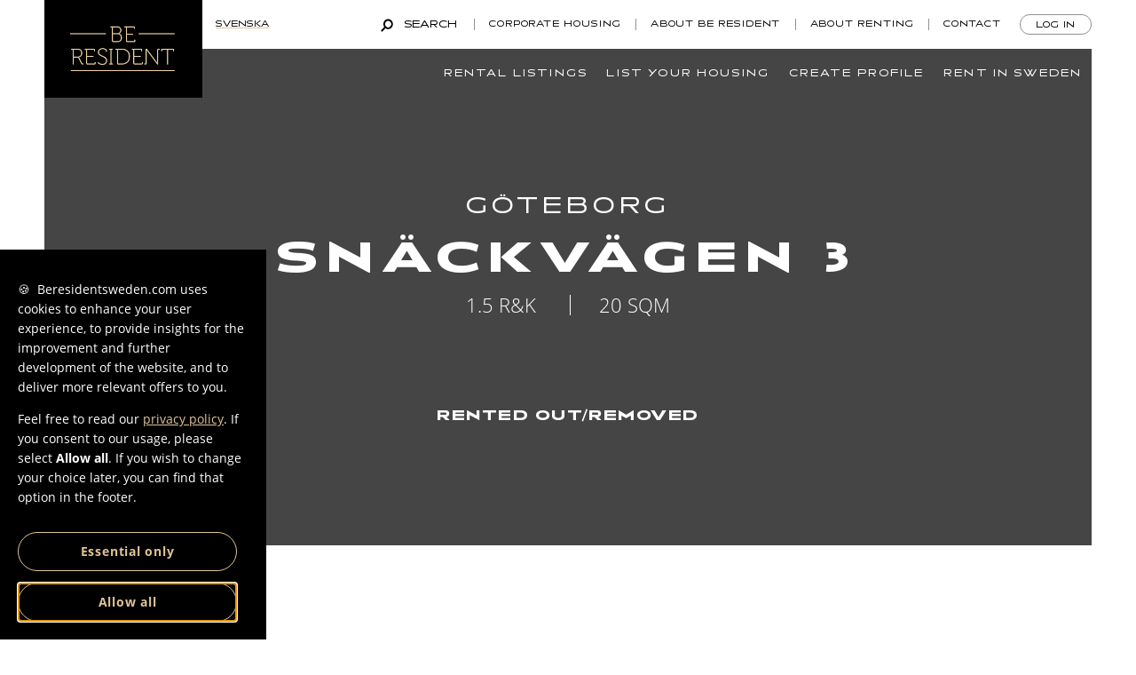

--- FILE ---
content_type: text/html; charset=utf-8
request_url: https://www.beresidentsweden.com/rental-listings/snackvagen-3-savedalen
body_size: 5641
content:

<!doctype html>
<html lang="en">
<!-- Webbplats producerad av Sphinxly Webbyrå -->
<head>
    <meta charset="utf-8">
    <meta http-equiv="X-UA-Compatible" content="IE=edge,chrome=1">
    <meta name="viewport" content="width=device-width" />

    <meta name="description" content=" Newly produced apartment - Sävedalen – Until further notice" />
    
    
    
    

    <title>Sn&#228;ckv&#228;gen 3, S&#228;vedalen</title>

    <script>
        var BeResident = {
            user: {
                id: 0,
                interests: []
            },
            data: {
                gmapsrc: "//maps.googleapis.com/maps/api/js?key=AIzaSyBDjgrAZKZnrtaAOGrWsDFNES5GLzCtro8",
                mapdatasrc: "/rental-listings/api/all"
            }
        };
    </script>
    <script>
        function waitonjq(method) {
            if (window.jQuery) {
                method();
            } else {
                setTimeout(function () { waitonjq(method); }, 50);
            }
        }
    </script>

    
    <style>
@font-face {
font-family: 'Anisette';
src: url('/css/fonts/subset-AnisetteStd-Light.woff2') format('woff2'), url('/css/fonts/subset-AnisetteStd-Light.woff') format('woff');
font-weight: 300;
font-style: normal;
font-display: swap;
}
@font-face {
font-family: 'Anisette';
src: url('/css/fonts/subset-AnisetteStd-Regular.woff2') format('woff2'), url('/css/fonts/subset-AnisetteStd-Regular.woff') format('woff');
font-weight: normal;
font-style: normal;
font-display: swap;
}
@font-face {
font-family: 'Anisette';
src: url('/css/fonts/subset-AnisetteStd-Bold.woff2') format('woff2'), url('/css/fonts/subset-AnisetteStd-Bold.woff') format('woff');
font-weight: bold;
font-style: normal;
font-display: swap;
}
@font-face {
font-family: 'Anisette';
src: url('/css/fonts/subset-AnisetteStd-ExBold.woff2') format('woff2'), url('/css/fonts/subset-AnisetteStd-ExBold.woff') format('woff');
font-weight: 800;
font-style: normal;
font-display: swap;
}

@font-face {
font-family: 'Open Sans';
src: url('/css/fonts/subset-OpenSans-Light.woff2') format('woff2'), url('/css/fonts/subset-OpenSans-Light.woff') format('woff');
font-weight: 300;
font-style: normal;
font-display: swap;
}
@font-face {
font-family: 'Open Sans';
src: url('/css/fonts/subset-OpenSans-Regular.woff2') format('woff2'), url('/css/fonts/subset-OpenSans-Regular.woff') format('woff');
font-weight: normal;
font-style: normal;
font-display: swap;
}
@font-face {
font-family: 'Open Sans';
src: url('/css/fonts/subset-OpenSans-Bold.woff2') format('woff2'), url('/css/fonts/subset-OpenSans-Bold.woff') format('woff');
font-weight: bold;
font-style: normal;
font-display: swap;
}
</style>
    <link rel="stylesheet" href="/css/css.css?v=20240408150013" type="text/css">


    <link rel="shortcut icon" href="/favicon.ico?v=20201006153421">
    <link rel="apple-touch-icon image_src" href="/images/icon.png?v=20201006153421">

        <link rel="modulepreload" href="/js/cookieManagementEnglish.js?v=20240306143844" />

    <script type="module">
        window.cookieManagement = {
            store: []
        };
        (function (cm) {
            cm.addMarketing = function (html) {
                cm.store.push({ category: "marketing", html: html });
            };
        })(window.cookieManagement);
    </script>

    <script>
        waitonjq(function () {
            window.addEventListener('load', function () {
                if (window.location.pathname.indexOf('/rental-forms/AdvertisingForm') != -1 && jQuery('.introduction:contains(Tack för din registrering!)').is(':visible')) {
                    gtag('event', 'conversion', { 'send_to': 'AW-861691110/aWzTCLjcwrEBEOa58ZoD' });
                }
            });
        });
    </script>

</head>
<body class="type-product typeAd en-US">

    
<header id="header" class="mg-lvl-0 js-header">
    <a href="/" id="logo" class="logo g--heading" title="Be Resident AB">
        <img src="/images/logo.png" alt="Be Resident AB" title="" />
    </a>


    <a class="change-language-link g--goldunderline" href="/tools/Language/Change?language=sv-SE&amp;url=https%3A%2F%2Fwww.beresident.se%2Fbostadsannonser%2Fsnackvagen-3-savedalen">Svenska</a>

    <div class="menus">
        <nav class="menu-tools ">
            <ul class="display-flex">
                <li>
                    <a class="js-openSearch open-search">
                        <svg xmlns="http://www.w3.org/2000/svg" width="16.264" height="16.263" viewBox="0 0 16.264 16.263">
    <g id="Group_1" data-name="Group 1" transform="translate(-656.195 -715.592) rotate(45)">
        <g id="Ellipse_1" data-name="Ellipse 1" transform="translate(976 36)" fill="none" stroke="#000" stroke-width="2">
            <circle cx="5.5" cy="5.5" r="5.5" stroke="none" />
            <circle cx="5.5" cy="5.5" r="4.5" fill="none" />
        </g>
        <line id="Line_4" data-name="Line 4" y2="5" transform="translate(981.5 46.5)" fill="none" stroke="#000" stroke-linecap="round" stroke-width="2" />
    </g>
</svg>
                        <p>Search</p>
                    </a>
                </li>
                    <li class="loginitems mobile"><a class="js-login-action"><svg xmlns="http://www.w3.org/2000/svg" width="19.024" height="18.752" viewBox="0 0 19.024 18.752">
    <g id="Group_472" data-name="Group 472" transform="translate(-296 -11)">
        <path id="Union_1" data-name="Union 1" d="M0,18.67A9.908,9.908,0,0,1,6.626,9.195a5.161,5.161,0,0,1-1.986-4.1A4.986,4.986,0,0,1,9.512,0a4.985,4.985,0,0,1,4.871,5.092,5.161,5.161,0,0,1-1.986,4.1,9.909,9.909,0,0,1,6.627,9.476c-4.172.011-9.486.082-13.654.082C3.131,18.752,1.222,18.732,0,18.67Z" transform="translate(296 11)" />
    </g>
</svg>
</a></li>
            </ul>
        </nav>
        <nav class="topmenu">
            <ul class="display-flex">

                    <li>
                        <a href="/corporate-housing">Corporate Housing</a>

                            <ul class="topmenu-sub">
                                    <li>
                                        <a href="/corporate-housing-stockholm">Corporate Housing Stockholm</a>
                                    </li>
                                    <li>
                                        <a href="/corporate-housing-gothenburg">Corporate Housing Gothenburg</a>
                                    </li>
                                    <li>
                                        <a href="/corporate-housing-malmo">Corporate Housing Malmö</a>
                                    </li>
                                    <li>
                                        <a href="/corporate-housing-uppsala">Corporate Housing Uppsala</a>
                                    </li>
                            </ul>
                    </li>
                    <li>
                        <a href="/about">About Be Resident</a>

                            <ul class="topmenu-sub">
                                    <li>
                                        <a href="/partners">Partners</a>
                                    </li>
                                    <li>
                                        <a href="/faq">FAQ</a>
                                    </li>
                                    <li>
                                        <a href="/terms">Terms & Conditions</a>
                                    </li>
                                    <li>
                                        <a href="/insurance">Insurance</a>
                                    </li>
                            </ul>
                    </li>
                    <li>
                        <a href="/about-renting">About renting</a>

                            <ul class="topmenu-sub">
                                    <li>
                                        <a href="/about-renting-owned-apartment-or-house">Condominium and Property</a>
                                    </li>
                                    <li>
                                        <a href="/about-renting-rental-apartment">Rental apartment</a>
                                    </li>
                                    <li>
                                        <a href="/rent-calculator">Rent calculator</a>
                                    </li>
                                    <li>
                                        <a href="/nyheter">News</a>
                                    </li>
                            </ul>
                    </li>
                    <li>
                        <a href="/contact">Contact</a>

                    </li>
                <li><a class="change-language-link-mobile" href="/tools/Language/Change?language=sv-SE&amp;url=https%3A%2F%2Fwww.beresident.se%2Fbostadsannonser%2Fsnackvagen-3-savedalen">Svenska</a></li>

                    <li class="loginitems"><a class="js-login-action">Log in</a></li>
            </ul>
        </nav>
        <nav class="mainmenu">
<ul><li><a href="/rental-listings">Rental listings</a></li><li><a href="/rent-out">List your housing</a></li><li><a href="/createprofile">Create profile</a></li><li class="last"><a href="/renting-in-sweden" title="Rent in Sweden">Rent in Sweden</a></li></ul>        </nav>

        <div class="hamburger js-mainmenu-toggle-button">
            <span></span>
            <span></span>
            <span></span>
        </div>
    </div>

    
    <div class="search-bar js-search-bar">
        <div class="close-search js-closeSearch display-flex align-items-center">
            <div class="text m-r-2 g--heading">Close</div>
            <div class="close-search-icon">
                <span></span>
                <span></span>
            </div>
        </div>

        

        <div class="col-14 col-md-16 col-smtablet-18 col-xlphone-22">
            <form id="search-bar" class="search-form" method="get" action="/rental-listings">
                <div class="row justify-between align-items-center">
                    <div class="col-18 col-xlphone-24">
                        <input type="text" id="search-field" name="text" placeholder="Text search..." class="g--heading js-search-bar-input" />
                    </div>
                    <div class="col-6 col-xlphone-24 display-flex justify-end">
                        <div class="g--buttonlinks color--gold col-24">
                            <button class="col-24">Search</button>
                        </div>
                    </div>
                </div>
            </form>
        </div>
    </div>

</header>



    

<div class="baseHero homeHero mg-lvl-0 g--darkenedbg">
    <div class="content">
        <div class="headingRow1">G&#246;teborg</div>
        <div class="headingRow2">Sn&#228;ckv&#228;gen 3</div>
        <div class="details g--details">
            <span class="g--caps">1.5 R&amp;K</span>
            <span class="g--caps">20 sqm</span>
        </div>
        <div class="g--heading">Rented out/Removed</div>
    </div>
</div>

<div class="content-standard homeTextSection">
    <div class="row justify-between">
        <div class="content col-14 col-tablet-24 state--home-fulltext-hidden">
            <div class="heading g--heading">Sn&#228;ckv&#228;gen 3</div>
            <p>Rented out/Removed</p>
        </div>
        <div class="person col-9 col-tablet-24">

        </div>
    </div>
</div>

<div class="homeMapSection mg-lvl-0">
    <div class="map js-mapview-section" onclick="this.onclick = null; BeResident.mapView.openSingle(this.getAttribute('data-lat'),this.getAttribute('data-lon'));" data-lat="57.7198719" data-lon="12.0612796">
        <div class="placeholder">Click here to load map</div>
    </div>
</div>

<div class="homeRelatedSection homeAreasPromo mg-lvl-0">
    <div class="g--heading align-center m-b-5">More housing in G&#246;teborg</div>
    <div class="homeBlurbList">
<a class="homeBlurb js-homeblurb" href="/rental-listings/rastensgatan-goteborg-2" data-inviewanimation data-id="272127" data-timestamp="1769157660000" data-sqm="37" data-price="8600" itemscope itemtype="https://schema.org/RealEstateListing">
    <meta content="https://www.beresidentsweden.com/rental-listings/rastensgatan-goteborg-2" itemprop="url" />
    <div class="img">
        <img width="686" height="450" alt="R&#229;stensgatan 37kvm" src="https://www.beresident.se/upl/images/1109287_686_450_2_0_thumb.jpg" itemprop="thumbnailUrl" />
    </div>
    <div class="heading" itemprop="name">R&#229;stensgatan 37kvm</div>
    <div class="areaName">
Gothenburg, G&#246;teborg    </div>
    <div class="details g--details justify-start">
        <span class="g--caps" data-inviewanimation>1 R&amp;K</span>
        <span class="g--caps" data-inviewanimation>37 sqm</span>
        <span data-inviewanimation>8600 SEK/Month</span>
    </div>
</a>
    </div>
    <div class="g--buttonlinks m-t-5">
        <a href="/rental-listings">View all listings</a>
        <a href="/rental-listings">View all in  Gothenburg</a>
    </div>
</div>

<div class="content-standard homeSearchFooter goldSearch m-v-6">
    <div class="heading m-v-4">Make a new search</div>

    <div class="searchTools">
        

<form action="/rental-listings/search" method="post" class="searchTools " autocomplete="off">
    <div class="g--buttonchecks ">
                <label><input type="radio" name="Area" value="alla" checked /><span>All areas</span></label>
                <label><input type="radio" name="Area" value="stockholm"  /><span>Stockholm</span></label>
                <label><input type="radio" name="Area" value="vastra-gotaland"  /><span>V&#228;stra G&#246;taland</span></label>
                <label><input type="radio" name="Area" value="malmo"  /><span>Malm&#246;</span></label>
                <label><input type="radio" name="Area" value="uppsala"  /><span>Uppsala</span></label>
                <label><input type="radio" name="Area" value="helsingborg"  /><span>Helsingborg</span></label>

    </div>
    <div class="filters">
        <div class="filter">
            <div class="label">Rent: <span class="js-adsearch-filter-rent-values"></span> sek/mon</div>
            <input type="text" name="FilterRent" class="js-adsearch-filter-rent" />
        </div>
        <div class="filter">
            <div class="label">Size: <span class="js-adsearch-filter-rooms-values"></span> rooms</div>
            <input type="text" name="FilterRooms" class="js-adsearch-filter-rooms" />
        </div>
        <div class="filter">
            <div class="label">Sqm: <span class="js-adsearch-filter-sqm-values"></span> sqm</div>
            <input type="text" name="FilterSqm" class="js-adsearch-filter-sqm" />
        </div>
        <script>
            window.rSliderInits = window.rSliderInits || [];
            window.rSliderInits.push({
                target: document.querySelector(".js-adsearch-filter-rent"),
                values: ["0","2500","5000","6000","7000","8000","9000","10000","11000","12000","13000","14000","15000","16000","18000","22000","26000","32000"],
                set: ["0","32000"],
                range: true,
                scale: false,
                labels: false,
                tooltip: false,
                onChange: function (values) { document.querySelector(".js-adsearch-filter-rent-values").innerText = values.replace(",", " - "); }
            });
            window.rSliderInits.push({
                target: document.querySelector(".js-adsearch-filter-rooms"),
                values: ["0","1","2","3","4","5","6","7","8","10+"],
                set: ["0","10+"],
                range: true,
                scale: false,
                labels: false,
                tooltip: false,
                onChange: function (values) { document.querySelector(".js-adsearch-filter-rooms-values").innerText = values.replace(",", " - "); }
            });
            window.rSliderInits.push({
                target: document.querySelector(".js-adsearch-filter-sqm"),
                values: ["0","20","30","40","50","60","70","85","100","150","200","300","400","1000"],
                set: ["0","1000"],
                range: true,
                scale: false,
                labels: false,
                tooltip: false,
                onChange: function (values) { document.querySelector(".js-adsearch-filter-sqm-values").innerText = values.replace(",", " - "); }
            });
        </script>
    </div>
    <div class="display-flex justify-center flex-tablet-column align-tablet-items-center furnitures-wrapper">
        <p>Choose furnished / unfurnished</p>

        <div class="display-flex m-tablet-t-3">

            <label class="radio-container">
                Show all
                <input type="radio" name="FilterFurniture" value="all" class="" checked />
                <span class="radio"></span>
            </label>

            <label class="radio-container">
                Furnished
                <input type="radio" name="FilterFurniture" value="yes" class=""  />
                <span class="radio"></span>
            </label>

            <label class="radio-container">
                Unfurnished
                <input type="radio" name="FilterFurniture" value="no" class=""  />
                <span class="radio"></span>
            </label>
        </div>
    </div>

    <div class="g--buttonlinks color--gold">
        <button class="background--black">Search</button>
    </div>
</form>

    </div>
</div>

    

    <div class="breadcrumbs mg-lvl-0 align-center g--heading">
        <nav>
            <span class="label">You are here: </span>
                <a href="/rental-listings" class="g--goldunderline">Rental listings</a>
                    <span class="sep">/</span>
                <a href="/rental-listings" class="g--goldunderline">Gothenburg</a>
                    <span class="sep">/</span>
                <a href="/rental-listings/snackvagen-3-savedalen" class="g--goldunderline">Sn&#228;ckv&#228;gen 3, S&#228;vedalen</a>
        </nav>
        <script type="application/ld+json">
            {
                "@context": "https://schema.org",
                "@type": "BreadcrumbList",
                "itemListElement": [
                    {"@type":"ListItem","position":1,"item":{"@id":"/rental-listings","name":"Rental listings"}},
{"@type":"ListItem","position":2,"item":{"@id":"/rental-listings","name":"Gothenburg"}},
{"@type":"ListItem","position":3,"item":{"@id":"/rental-listings/snackvagen-3-savedalen","name":"Snäckvägen 3, Sävedalen"}}
                ]
            }
        </script>
    </div>




    <footer id="footer" class="mg-lvl-0">
        <div class="row justify-between">
            <div class="col-6 col-sm-8 col-mdtablet-24 column align-xlphone-center">
                <div class="heading">Are you planning to rent out a house in</div>
                    <div class="city1">Stockholm / Uppsala</div>
                    <div class="city2"><a href="tel:08 - 543 538 00">08 - 543 538 00</a></div>
                    <div class="city1">Gothenburg</div>
                    <div class="city2"><a href="tel:031 - 760 53 80">031 - 760 53 80</a></div>
                    <div class="city1">Malm&#246; / Lund / Helsingborg</div>
                    <div class="city2"><a href="tel:040 - 631 43 80">040 - 631 43 80</a></div>
            </div>
            <div class="col-6 col-sm-8 col-mdtablet-24 m-mdtablet-t-5 column align-xlphone-center">
                    <div class="item1">Visiting address</div>
                    <div class="item2">Johan Skyttes väg 200<br>125 34 Älvsjö</div>
                    <div class="item1">E-mail</div>
                    <div class="item2"><a href="mailto:hyra@beresident.se">hyra@beresident.se</a></div>
                    <div class="item1">Invoice questions</div>
                    <div class="item2"><a href="mailto:faktura@beresident.se">faktura@beresident.se</a><br><a href="tel:010-207 00 86">010-207 00 86</a></div>
            </div>
            <div class="col-6 col-sm-8 col-mdtablet-24 column align-xlphone-center">
                    <div class="item1">Opening hours</div>
                    <div class="item2">Monday - Friday <br>09:00 - 17:00</div>
            </div>
            <div class="col-6 col-sm-24 col-mdtablet-24 display-flex flex-column align-items-end align-xlphone-items-center externalLinks">
                    <a href="https://www.facebook.com/beresident.se">Facebook</a>
                    <a href="https://www.instagram.com/beresident">Instagram</a>
                    <a href="https://se.linkedin.com/company/beresident">Linkedin</a>
            </div>
        </div>
    </footer>


    <div id="cookieManagementReconfiguration" style="display: flex; justify-content: center; margin-bottom: 20px;"></div>

        <script type="module">
            import pcm from "/js/cookieManagementEnglish.js?v=20240306143844";
            pcm(window.cookieManagement);
        </script>

    <script type="text/javascript" defer src="/js/final.min.js?v=20240306143851"></script>

        <script type="module">
            window.cookieManagement.addMarketing('<script defer src="https://login.easyweb.se/stats/ewstats.js" type="text/javascript"><\/script><script type="text/javascript">(function(){var isEws=setInterval(function(){if(typeof _ews!=\'undefined\'){var _ewstats=_ews;_ewstats.init(\'2287\',\'Sn&#228;ckv&#228;gen 3\');clearInterval(isEws);}},10);})();<\/script>');
        </script>

    <script type="module">
        window.cookieManagement.addMarketing('<!-- Google Tag Manager EN -->\n<script>\n    // Basic Consent Mode (for GTM, GA, GAds etc)\n    window.dataLayer = window.dataLayer || [];\n    window.gtag = function() { window.dataLayer.push(arguments); };\n    window.gtag(\'consent\', \'default\', {\n      ad_storage: \'denied\',\n      analytics_storage: \'denied\',\n      ad_user_data: \'denied\',\n      ad_personalization: \'denied\'\n    });\n    window.gtag(\'consent\', \'update\', {\n      ad_storage: \'granted\',\n      analytics_storage: \'granted\',\n      ad_user_data: \'granted\',\n      ad_personalization: \'granted\'\n    });\n<\/script>\n<script>\n    (function (w, d, s, l, i) {\n        w[l] = w[l] || []; w[l].push({ \'gtm.start\': new Date().getTime(), event: \'gtm.js\' });\n        var f = d.getElementsByTagName(s)[0], j = d.createElement(s), dl = l != \'dataLayer\' ? \'&l=\' + l : \'\';\n        j.async = true; j.src = \'https://www.googletagmanager.com/gtm.js?id=\' + i + dl; f.parentNode.insertBefore(j, f);\n    })(window, document, \'script\', \'dataLayer\', \'GTM-WT53B7R\');\n<\/script>');
    </script>

</body>
</html>

--- FILE ---
content_type: application/javascript
request_url: https://www.beresidentsweden.com/js/final.min.js?v=20240306143851
body_size: 86649
content:
/*!
 * @author Sphinxly
 * @url https://www.sphinxly.se
 * Copyright 2024 Sphinxly
 */
function HighlightedDate(e,t,n){"use strict";this.date=e,this.desc=t,this.style=n}!function(s,u,h){function f(e,t){return typeof e===t}function r(e){var t,n=v.className,i=l._config.classPrefix||"";y&&(n=n.baseVal),l._config.enableJSClass&&(t=new RegExp("(^|\\s)"+i+"no-js(\\s|$)"),n=n.replace(t,"$1"+i+"js$2")),l._config.enableClasses&&(n+=" "+i+e.join(" "+i),y?v.className.baseVal=n:v.className=n)}function a(e,t){if("object"==typeof e)for(var n in e)$(e,n)&&a(n,e[n]);else{var i=(e=e.toLowerCase()).split("."),o=l[i[0]];if(void 0!==(o=2==i.length?o[i[1]]:o))return l;t="function"==typeof t?t():t,1==i.length?l[i[0]]=t:(!l[i[0]]||l[i[0]]instanceof Boolean||(l[i[0]]=new Boolean(l[i[0]])),l[i[0]][i[1]]=t),r([(t&&0!=t?"":"no-")+i.join("-")]),l._trigger(e,t)}return l}function p(e){return"function"!=typeof u.createElement?u.createElement(e):y?u.createElementNS.call(u,"http://www.w3.org/2000/svg",e):u.createElement.apply(u,arguments)}function g(e,t){return!!~(""+e).indexOf(t)}function m(e){return e.replace(/([a-z])-([a-z])/g,function(e,t,n){return t+n.toUpperCase()}).replace(/^-/,"")}function E(e,t,n,i){var o,r,s,a,l="modernizr",c=p("div");(a=u.body)||((a=p(y?"svg":"body")).fake=!0);if(parseInt(n,10))for(;n--;)(r=p("div")).id=i?i[n]:l+(n+1),c.appendChild(r);return(o=p("style")).type="text/css",o.id="s"+l,(a.fake?a:c).appendChild(o),a.appendChild(c),o.styleSheet?o.styleSheet.cssText=e:o.appendChild(u.createTextNode(e)),c.id=l,a.fake&&(a.style.background="",a.style.overflow="hidden",s=v.style.overflow,v.style.overflow="hidden",v.appendChild(a)),o=t(c,e),a.fake?(a.parentNode.removeChild(a),v.style.overflow=s,v.offsetHeight):c.parentNode.removeChild(c),!!o}function L(e){return e.replace(/([A-Z])/g,function(e,t){return"-"+t.toLowerCase()}).replace(/^ms-/,"-ms-")}function H(e,t){var n=e.length;if("CSS"in s&&"supports"in s.CSS){for(;n--;)if(s.CSS.supports(L(e[n]),t))return!0;return!1}if("CSSSupportsRule"in s){for(var i=[];n--;)i.push("("+L(e[n])+":"+t+")");return E("@supports ("+(i=i.join(" or "))+") { #modernizr { position: absolute; } }",function(e){return"absolute"==(e=e,t=null,n="position","getComputedStyle"in s?(i=getComputedStyle.call(s,e,t),o=s.console,null!==i?n&&(i=i.getPropertyValue(n)):o&&o[o.error?"error":"log"].call(o,"getComputedStyle returning null, its possible modernizr test results are inaccurate")):i=!t&&e.currentStyle&&e.currentStyle[n],i);var t,n,i,o})}return h}function R(e,t,n,i){function o(){s&&(delete k.style,delete k.modElem)}if(i=void 0!==i&&i,void 0!==n){var r=H(e,n);if(void 0!==r)return r}for(var s,a,l,c,u,d=["modernizr","tspan","samp"];!k.style&&d.length;)s=!0,k.modElem=p(d.shift()),k.style=k.modElem.style;for(l=e.length,a=0;a<l;a++)if(c=e[a],u=k.style[c],g(c,"-")&&(c=m(c)),k.style[c]!==h){if(i||void 0===n)return o(),"pfx"!=t||c;try{k.style[c]=n}catch(e){}if(k.style[c]!=u)return o(),"pfx"!=t||c}return o(),!1}function i(e,t,n,i,o){var r,s,a=e.charAt(0).toUpperCase()+e.slice(1),l=(e+" "+U.join(a+" ")+a).split(" ");if(f(t,"string")||void 0===t)return R(l,t,i,o);var c=(e+" "+B.join(a+" ")+a).split(" "),u=t,d=n;for(s in c)if(c[s]in u)if(!1===d)return c[s];else{r=u[c[s]];if(f(r,"function")){var h=r;var p=d||u;return function(){return h.apply(p,arguments)};return}else return r}return!1}function n(e,t,n){return i(e,h,h,t,n)}function W(e,t){e=e.deleteDatabase(t);e.onsuccess=function(){a("indexeddb.deletedatabase",!0)},e.onerror=function(){a("indexeddb.deletedatabase",!1)}}var z=[],o=[],e={_version:"3.6.0",_config:{classPrefix:"",enableClasses:!0,enableJSClass:!0,usePrefixes:!0},_q:[],on:function(e,t){var n=this;setTimeout(function(){t(n[e])},0)},addTest:function(e,t,n){o.push({name:e,fn:t,options:n})},addAsyncTest:function(e){o.push({name:null,fn:e})}},l=function(){},t=(l.prototype=e,(l=new l).addTest("applicationcache","applicationCache"in s),l.addTest("geolocation","geolocation"in navigator),l.addTest("history",function(){var e=navigator.userAgent;return(-1===e.indexOf("Android 2.")&&-1===e.indexOf("Android 4.0")||-1===e.indexOf("Mobile Safari")||-1!==e.indexOf("Chrome")||-1!==e.indexOf("Windows Phone")||"file:"===location.protocol)&&(s.history&&"pushState"in s.history)}),l.addTest("postmessage","postMessage"in s),l.addTest("svg",!!u.createElementNS&&!!u.createElementNS("http://www.w3.org/2000/svg","svg").createSVGRect),!1);try{t="WebSocket"in s&&2===s.WebSocket.CLOSING}catch(e){}l.addTest("websockets",t),l.addTest("localstorage",function(){var e="modernizr";try{return localStorage.setItem(e,e),localStorage.removeItem(e),!0}catch(e){return!1}}),l.addTest("sessionstorage",function(){var e="modernizr";try{return sessionStorage.setItem(e,e),sessionStorage.removeItem(e),!0}catch(e){return!1}}),l.addTest("websqldatabase","openDatabase"in s),l.addTest("webworkers","Worker"in s);var $,c,q,d=e._config.usePrefixes?" -webkit- -moz- -o- -ms- ".split(" "):["",""],v=(e._prefixes=d,u.documentElement),y="svg"===v.nodeName.toLowerCase(),t="Moz O ms Webkit",B=e._config.usePrefixes?t.toLowerCase().split(" "):[],V=(e._domPrefixes=B,$=void 0===(c={}.hasOwnProperty)||void 0===c.call?function(e,t){return t in e&&void 0===e.constructor.prototype[t]}:function(e,t){return c.call(e,t)},e._l={},e.on=function(e,t){this._l[e]||(this._l[e]=[]),this._l[e].push(t),l.hasOwnProperty(e)&&setTimeout(function(){l._trigger(e,l[e])},0)},e._trigger=function(e,t){var n;this._l[e]&&(n=this._l[e],setTimeout(function(){for(var e=0;e<n.length;e++)(0,n[e])(t)},0),delete this._l[e])},l._q.push(function(){e.addTest=a}),q=!("onblur"in u.documentElement),function(e,t){var n;return!!e&&(!(n=(e="on"+e)in(t=t&&"string"!=typeof t?t:p(t||"div")))&&q&&((t=t.setAttribute?t:p("div")).setAttribute(e,""),n="function"==typeof t[e],t[e]!==h&&(t[e]=h),t.removeAttribute(e)),n)}),x=(e.hasEvent=V,l.addTest("hashchange",function(){return!1!==V("hashchange",s)&&(u.documentMode===h||7<u.documentMode)}),l.addTest("audio",function(){var e=p("audio"),t=!1;try{(t=!!e.canPlayType)&&((t=new Boolean(t)).ogg=e.canPlayType('audio/ogg; codecs="vorbis"').replace(/^no$/,""),t.mp3=e.canPlayType('audio/mpeg; codecs="mp3"').replace(/^no$/,""),t.opus=e.canPlayType('audio/ogg; codecs="opus"')||e.canPlayType('audio/webm; codecs="opus"').replace(/^no$/,""),t.wav=e.canPlayType('audio/wav; codecs="1"').replace(/^no$/,""),t.m4a=(e.canPlayType("audio/x-m4a;")||e.canPlayType("audio/aac;")).replace(/^no$/,""))}catch(e){}return t}),l.addTest("canvas",function(){var e=p("canvas");return!(!e.getContext||!e.getContext("2d"))}),l.addTest("canvastext",function(){return!1!==l.canvas&&"function"==typeof p("canvas").getContext("2d").fillText}),l.addTest("video",function(){var e=p("video"),t=!1;try{(t=!!e.canPlayType)&&((t=new Boolean(t)).ogg=e.canPlayType('video/ogg; codecs="theora"').replace(/^no$/,""),t.h264=e.canPlayType('video/mp4; codecs="avc1.42E01E"').replace(/^no$/,""),t.webm=e.canPlayType('video/webm; codecs="vp8, vorbis"').replace(/^no$/,""),t.vp9=e.canPlayType('video/webm; codecs="vp9"').replace(/^no$/,""),t.hls=e.canPlayType('application/x-mpegURL; codecs="avc1.42E01E"').replace(/^no$/,""))}catch(e){}return t}),l.addTest("webgl",function(){var e=p("canvas"),t="probablySupportsContext"in e?"probablySupportsContext":"supportsContext";return t in e?e[t]("webgl")||e[t]("experimental-webgl"):"WebGLRenderingContext"in s}),l.addTest("cssgradients",function(){for(var e="background-image:",t="",n=0,i=d.length-1;n<i;n++)t+=e+d[n]+"linear-gradient("+(0===n?"to ":"")+"left top, #9f9, white);";l._config.usePrefixes&&(t+=e+"-webkit-gradient(linear,left top,right bottom,from(#9f9),to(white));");var o=p("a").style;return o.cssText=t,-1<(""+o.backgroundImage).indexOf("gradient")}),l.addTest("multiplebgs",function(){var e=p("a").style;return e.cssText="background:url(https://),url(https://),red url(https://)",/(url\s*\(.*?){3}/.test(e.background)}),l.addTest("opacity",function(){var e=p("a").style;return e.cssText=d.join("opacity:.55;"),/^0.55$/.test(e.opacity)}),l.addTest("cssremunit",function(){var e=p("a").style;try{e.fontSize="3rem"}catch(e){}return/rem/.test(e.fontSize)}),l.addTest("rgba",function(){var e=p("a").style;return e.cssText="background-color:rgba(150,255,150,.5)",-1<(""+e.backgroundColor).indexOf("rgba")}),l.addTest("inlinesvg",function(){var e=p("div");return e.innerHTML="<svg/>","http://www.w3.org/2000/svg"==("undefined"!=typeof SVGRect&&e.firstChild&&e.firstChild.namespaceURI)}),p("input")),b="autocomplete autofocus list placeholder max min multiple pattern required step".split(" "),w={},b=(l.input=function(e){for(var t=0,n=e.length;t<n;t++)w[e[t]]=!!(e[t]in x);return w.list&&(w.list=!(!p("datalist")||!s.HTMLDataListElement)),w}(b),"search tel url email datetime date month week time datetime-local number range color".split(" ")),Y={},b=(l.inputtypes=function(e){for(var t,n,i,o=e.length,r=0;r<o;r++)x.setAttribute("type",t=e[r]),(i="text"!==x.type&&"style"in x)&&(x.value="1)",x.style.cssText="position:absolute;visibility:hidden;",/^range$/.test(t)&&x.style.WebkitAppearance!==h?(v.appendChild(x),i=(n=u.defaultView).getComputedStyle&&"textfield"!==n.getComputedStyle(x,null).WebkitAppearance&&0!==x.offsetHeight,v.removeChild(x)):/^(search|tel)$/.test(t)||(i=/^(url|email)$/.test(t)?x.checkValidity&&!1===x.checkValidity():"1)"!=x.value)),Y[e[r]]=!!i;return Y}(b),l.addTest("hsla",function(){var e=p("a").style;return e.cssText="background-color:hsla(120,40%,100%,.5)",g(e.backgroundColor,"rgba")||g(e.backgroundColor,"hsla")}),"CSS"in s&&"supports"in s.CSS),T="supportsCSS"in s,J=(l.addTest("supports",b||T),{}.toString),U=(l.addTest("svgclippaths",function(){return!!u.createElementNS&&/SVGClipPath/.test(J.call(u.createElementNS("http://www.w3.org/2000/svg","clipPath")))}),l.addTest("smil",function(){return!!u.createElementNS&&/SVGAnimate/.test(J.call(u.createElementNS("http://www.w3.org/2000/svg","animate")))}),e._config.usePrefixes?t.split(" "):[]),b=(e._cssomPrefixes=U,e.testStyles=E);T=navigator.userAgent,t=T.match(/w(eb)?osbrowser/gi),T=T.match(/windows phone/gi)&&T.match(/iemobile\/([0-9])+/gi)&&9<=parseFloat(RegExp.$1);function X(e){var t,n=d.length,i=s.CSSRule;if(void 0===i)return h;if(e){if((t=(e=e.replace(/^@/,"")).replace(/-/g,"_").toUpperCase()+"_RULE")in i)return"@"+e;for(var o=0;o<n;o++){var r=d[o];if(r.toUpperCase()+"_"+t in i)return"@-"+r.toLowerCase()+"-"+e}}return!1}t||T?l.addTest("fontface",!1):b('@font-face {font-family:"font";src:url("https://")}',function(e,t){var n=u.getElementById("smodernizr"),n=n.sheet||n.styleSheet,n=n?n.cssRules&&n.cssRules[0]?n.cssRules[0].cssText:n.cssText||"":"",n=/src/i.test(n)&&0===n.indexOf(t.split(" ")[0]);l.addTest("fontface",n)}),b('#modernizr{font:0/0 a}#modernizr:after{content:":)";visibility:hidden;font:7px/1 a}',function(e){l.addTest("generatedcontent",6<=e.offsetHeight)});e.atRule=X;var G={elem:p("modernizr")},k=(l._q.push(function(){delete G.elem}),{style:G.elem.style}),t=(l._q.unshift(function(){delete k.style}),e.testProp=function(e,t,n){return R([e],h,t,n)});l.addTest("textshadow",t("textShadow","1px 1px")),e.testAllProps=i,e.testAllProps=n,l.addTest("cssanimations",n("animationName","a",!0)),l.addTest("backgroundsize",n("backgroundSize","100%",!0)),l.addTest("borderimage",n("borderImage","url() 1",!0)),l.addTest("borderradius",n("borderRadius","0px",!0)),l.addTest("boxshadow",n("boxShadow","1px 1px",!0)),l.addTest("boxsizing",n("boxSizing","border-box",!0)&&(u.documentMode===h||7<u.documentMode)),l.addTest("csscolumns",function(){var e=!1,t=n("columnCount");try{e=(e=!!t)&&new Boolean(e)}catch(e){}return e});for(var C,S,D=["Width","Span","Fill","Gap","Rule","RuleColor","RuleStyle","RuleWidth","BreakBefore","BreakAfter","BreakInside"],A=0;A<D.length;A++)C=D[A].toLowerCase(),S=n("column"+D[A]),"breakbefore"!==C&&"breakafter"!==C&&"breakinside"!=C||(S=S||n(D[A])),l.addTest("csscolumns."+C,S);l.addTest("flexbox",n("flexBasis","1px",!0)),l.addTest("flexboxlegacy",n("boxDirection","reverse",!0)),l.addTest("cssreflections",n("boxReflect","above",!0)),l.addTest("csstransforms",function(){return-1===navigator.userAgent.indexOf("Android 2.")&&n("transform","scale(1)",!0)}),l.addTest("csstransforms3d",function(){return!!n("perspective","1px",!0)}),l.addTest("csstransitions",n("transition","all",!0));var _,j,P,O,I,F,M,Q=e.prefixed=function(e,t,n){return 0===e.indexOf("@")?X(e):(-1!=e.indexOf("-")&&(e=m(e)),t?i(e,t,n):i(e,"pfx"))};for(M in l.addAsyncTest(function(){var e,t,n;try{e=Q("indexedDB",s)}catch(e){}e?(t="modernizr-"+Math.random(),(n=e.open(t)).onerror=function(){n.error&&"InvalidStateError"===n.error.name?a("indexeddb",!1):(a("indexeddb",!0),W(e,t))},n.onsuccess=function(){a("indexeddb",!0),W(e,t)}):a("indexeddb",!1)}),o)if(o.hasOwnProperty(M)){if(_=[],(j=o[M]).name&&(_.push(j.name.toLowerCase()),j.options&&j.options.aliases&&j.options.aliases.length))for(P=0;P<j.options.aliases.length;P++)_.push(j.options.aliases[P].toLowerCase());for(O=f(j.fn,"function")?j.fn():j.fn,I=0;I<_.length;I++)1===(F=_[I].split(".")).length?l[F[0]]=O:(!l[F[0]]||l[F[0]]instanceof Boolean||(l[F[0]]=new Boolean(l[F[0]])),l[F[0]][F[1]]=O),z.push((O?"":"no-")+F.join("-"))}r(z),delete e.addTest,delete e.addAsyncTest;for(var N=0;N<l._q.length;N++)l._q[N]();s.Modernizr=l}(window,document),!function(e,t){"object"==typeof module&&"object"==typeof module.exports?module.exports=e.document?t(e,!0):function(e){if(e.document)return t(e);throw new Error("jQuery requires a window with a document")}:t(e)}("undefined"!=typeof window?window:this,function(f,E){function L(e,t){return t.toUpperCase()}var e=[],u=e.slice,H=e.concat,R=e.push,o=e.indexOf,n={},W=n.toString,z=n.hasOwnProperty,g={},m=f.document,w=function(e,t){return new w.fn.init(e,t)},$=/^[\s\uFEFF\xA0]+|[\s\uFEFF\xA0]+$/g,q=/^-ms-/,B=/-([\da-z])/gi;function V(e){var t=e.length,n=w.type(e);return"function"!==n&&!w.isWindow(e)&&(!(1!==e.nodeType||!t)||("array"===n||0===t||"number"==typeof t&&0<t&&t-1 in e))}w.fn=w.prototype={jquery:"2.1.1",constructor:w,selector:"",length:0,toArray:function(){return u.call(this)},get:function(e){return null!=e?e<0?this[e+this.length]:this[e]:u.call(this)},pushStack:function(e){e=w.merge(this.constructor(),e);return e.prevObject=this,e.context=this.context,e},each:function(e,t){return w.each(this,e,t)},map:function(n){return this.pushStack(w.map(this,function(e,t){return n.call(e,t,e)}))},slice:function(){return this.pushStack(u.apply(this,arguments))},first:function(){return this.eq(0)},last:function(){return this.eq(-1)},eq:function(e){var t=this.length,e=+e+(e<0?t:0);return this.pushStack(0<=e&&e<t?[this[e]]:[])},end:function(){return this.prevObject||this.constructor(null)},push:R,sort:e.sort,splice:e.splice},w.extend=w.fn.extend=function(){var e,t,n,i,o,r=arguments[0]||{},s=1,a=arguments.length,l=!1;for("boolean"==typeof r&&(l=r,r=arguments[s]||{},s++),"object"==typeof r||w.isFunction(r)||(r={}),s===a&&(r=this,s--);s<a;s++)if(null!=(e=arguments[s]))for(t in e)o=r[t],n=e[t],r!==n&&(l&&n&&(w.isPlainObject(n)||(i=w.isArray(n)))?(o=i?(i=!1,o&&w.isArray(o)?o:[]):o&&w.isPlainObject(o)?o:{},r[t]=w.extend(l,o,n)):void 0!==n&&(r[t]=n));return r},w.extend({expando:"jQuery"+("2.1.1"+Math.random()).replace(/\D/g,""),isReady:!0,error:function(e){throw new Error(e)},noop:function(){},isFunction:function(e){return"function"===w.type(e)},isArray:Array.isArray,isWindow:function(e){return null!=e&&e===e.window},isNumeric:function(e){return!w.isArray(e)&&0<=e-parseFloat(e)},isPlainObject:function(e){return"object"===w.type(e)&&!e.nodeType&&!w.isWindow(e)&&!(e.constructor&&!z.call(e.constructor.prototype,"isPrototypeOf"))},isEmptyObject:function(e){for(var t in e)return!1;return!0},type:function(e){return null==e?e+"":"object"==typeof e||"function"==typeof e?n[W.call(e)]||"object":typeof e},globalEval:function(e){var t,n=eval;(e=w.trim(e))&&(1===e.indexOf("use strict")?((t=m.createElement("script")).text=e,m.head.appendChild(t).parentNode.removeChild(t)):n(e))},camelCase:function(e){return e.replace(q,"ms-").replace(B,L)},nodeName:function(e,t){return e.nodeName&&e.nodeName.toLowerCase()===t.toLowerCase()},each:function(e,t,n){var i,o=0,r=e.length,s=V(e);if(n){if(s)for(;o<r&&!1!==(i=t.apply(e[o],n));o++);else for(o in e)if(i=t.apply(e[o],n),!1===i)break}else if(s)for(;o<r&&!1!==(i=t.call(e[o],o,e[o]));o++);else for(o in e)if(i=t.call(e[o],o,e[o]),!1===i)break;return e},trim:function(e){return null==e?"":(e+"").replace($,"")},makeArray:function(e,t){t=t||[];return null!=e&&(V(Object(e))?w.merge(t,"string"==typeof e?[e]:e):R.call(t,e)),t},inArray:function(e,t,n){return null==t?-1:o.call(t,e,n)},merge:function(e,t){for(var n=+t.length,i=0,o=e.length;i<n;i++)e[o++]=t[i];return e.length=o,e},grep:function(e,t,n){for(var i=[],o=0,r=e.length,s=!n;o<r;o++)!t(e[o],o)!=s&&i.push(e[o]);return i},map:function(e,t,n){var i,o=0,r=e.length,s=[];if(V(e))for(;o<r;o++)null!=(i=t(e[o],o,n))&&s.push(i);else for(o in e)i=t(e[o],o,n),null!=i&&s.push(i);return H.apply([],s)},guid:1,proxy:function(e,t){var n,i;return"string"==typeof t&&(i=e[t],t=e,e=i),w.isFunction(e)?(n=u.call(arguments,2),(i=function(){return e.apply(t||this,n.concat(u.call(arguments)))}).guid=e.guid=e.guid||w.guid++,i):void 0},now:Date.now,support:g}),w.each("Boolean Number String Function Array Date RegExp Object Error".split(" "),function(e,t){n["[object "+t+"]"]=t.toLowerCase()});var e=function(E){function d(e,t,n){var i="0x"+t-65536;return i!=i||n?t:i<0?String.fromCharCode(65536+i):String.fromCharCode(i>>10|55296,1023&i|56320)}var e,h,b,r,L,p,H,R,w,c,u,f,T,t,g,m,i,o,v,x="sizzle"+-new Date,y=E.document,k=0,W=0,z=ce(),$=ce(),q=ce(),B=function(e,t){return e===t&&(u=!0),0},n="undefined",V={}.hasOwnProperty,s=[],Y=s.pop,J=s.push,C=s.push,U=s.slice,S=s.indexOf||function(e){for(var t=0,n=this.length;t<n;t++)if(this[t]===e)return t;return-1},X="checked|selected|async|autofocus|autoplay|controls|defer|disabled|hidden|ismap|loop|multiple|open|readonly|required|scoped",a="[\\x20\\t\\r\\n\\f]",l="(?:\\\\.|[\\w-]|[^\\x00-\\xa0])+",G=l.replace("w","w#"),Q="\\["+a+"*("+l+")(?:"+a+"*([*^$|!~]?=)"+a+"*(?:'((?:\\\\.|[^\\\\'])*)'|\"((?:\\\\.|[^\\\\\"])*)\"|("+G+"))|)"+a+"*\\]",Z=":("+l+")(?:\\((('((?:\\\\.|[^\\\\'])*)'|\"((?:\\\\.|[^\\\\\"])*)\")|((?:\\\\.|[^\\\\()[\\]]|"+Q+")*)|.*)\\)|)",D=new RegExp("^"+a+"+|((?:^|[^\\\\])(?:\\\\.)*)"+a+"+$","g"),K=new RegExp("^"+a+"*,"+a+"*"),ee=new RegExp("^"+a+"*([>+~]|"+a+")"+a+"*"),te=new RegExp("="+a+"*([^\\]'\"]*?)"+a+"*\\]","g"),ne=new RegExp(Z),ie=new RegExp("^"+G+"$"),A={ID:new RegExp("^#("+l+")"),CLASS:new RegExp("^\\.("+l+")"),TAG:new RegExp("^("+l.replace("w","w*")+")"),ATTR:new RegExp("^"+Q),PSEUDO:new RegExp("^"+Z),CHILD:new RegExp("^:(only|first|last|nth|nth-last)-(child|of-type)(?:\\("+a+"*(even|odd|(([+-]|)(\\d*)n|)"+a+"*(?:([+-]|)"+a+"*(\\d+)|))"+a+"*\\)|)","i"),bool:new RegExp("^(?:"+X+")$","i"),needsContext:new RegExp("^"+a+"*[>+~]|:(even|odd|eq|gt|lt|nth|first|last)(?:\\("+a+"*((?:-\\d)?\\d*)"+a+"*\\)|)(?=[^-]|$)","i")},oe=/^(?:input|select|textarea|button)$/i,re=/^h\d$/i,_=/^[^{]+\{\s*\[native \w/,se=/^(?:#([\w-]+)|(\w+)|\.([\w-]+))$/,ae=/[+~]/,le=/'|\\/g,j=new RegExp("\\\\([\\da-f]{1,6}"+a+"?|("+a+")|.)","ig");try{C.apply(s=U.call(y.childNodes),y.childNodes),s[y.childNodes.length].nodeType}catch(e){C={apply:s.length?function(e,t){J.apply(e,U.call(t))}:function(e,t){for(var n=e.length,i=0;e[n++]=t[i++];);e.length=n-1}}}function P(e,t,n,i){var o,r,s,a,l,c,u;if((t?t.ownerDocument||t:y)!==T&&f(t),n=n||[],!e||"string"!=typeof e)return n;if(1!==(o=(t=t||T).nodeType)&&9!==o)return[];if(g&&!i){if(c=se.exec(e))if(u=c[1]){if(9===o){if(!(a=t.getElementById(u))||!a.parentNode)return n;if(a.id===u)return n.push(a),n}else if(t.ownerDocument&&(a=t.ownerDocument.getElementById(u))&&v(t,a)&&a.id===u)return n.push(a),n}else{if(c[2])return C.apply(n,t.getElementsByTagName(e)),n;if((u=c[3])&&h.getElementsByClassName&&t.getElementsByClassName)return C.apply(n,t.getElementsByClassName(u)),n}if(h.qsa&&(!m||!m.test(e))){if(l=a=x,c=t,u=9===o&&e,1===o&&"object"!==t.nodeName.toLowerCase()){for(s=p(e),(a=t.getAttribute("id"))?l=a.replace(le,"\\$&"):t.setAttribute("id",l),l="[id='"+l+"'] ",r=s.length;r--;)s[r]=l+M(s[r]);c=ae.test(e)&&he(t.parentNode)||t,u=s.join(",")}if(u)try{return C.apply(n,c.querySelectorAll(u)),n}catch(e){}finally{a||t.removeAttribute("id")}}}return R(e.replace(D,"$1"),t,n,i)}function ce(){var n=[];function i(e,t){return n.push(e+" ")>b.cacheLength&&delete i[n.shift()],i[e+" "]=t}return i}function O(e){return e[x]=!0,e}function I(e){var t=T.createElement("div");try{return!!e(t)}catch(e){return!1}finally{t.parentNode&&t.parentNode.removeChild(t)}}function ue(e,t){for(var n=e.split("|"),i=e.length;i--;)b.attrHandle[n[i]]=t}function de(e,t){var n=t&&e,i=n&&1===e.nodeType&&1===t.nodeType&&(~t.sourceIndex||1<<31)-(~e.sourceIndex||1<<31);if(i)return i;if(n)for(;n=n.nextSibling;)if(n===t)return-1;return e?1:-1}function F(s){return O(function(r){return r=+r,O(function(e,t){for(var n,i=s([],e.length,r),o=i.length;o--;)e[n=i[o]]&&(e[n]=!(t[n]=e[n]))})})}function he(e){return e&&typeof e.getElementsByTagName!==n&&e}for(e in h=P.support={},L=P.isXML=function(e){e=e&&(e.ownerDocument||e).documentElement;return!!e&&"HTML"!==e.nodeName},f=P.setDocument=function(e){var l=e?e.ownerDocument||e:y,e=l.defaultView;return l!==T&&9===l.nodeType&&l.documentElement?(t=(T=l).documentElement,g=!L(l),e&&e!==e.top&&(e.addEventListener?e.addEventListener("unload",function(){f()},!1):e.attachEvent&&e.attachEvent("onunload",function(){f()})),h.attributes=I(function(e){return e.className="i",!e.getAttribute("className")}),h.getElementsByTagName=I(function(e){return e.appendChild(l.createComment("")),!e.getElementsByTagName("*").length}),h.getElementsByClassName=_.test(l.getElementsByClassName)&&I(function(e){return e.innerHTML="<div class='a'></div><div class='a i'></div>",e.firstChild.className="i",2===e.getElementsByClassName("i").length}),h.getById=I(function(e){return t.appendChild(e).id=x,!l.getElementsByName||!l.getElementsByName(x).length}),h.getById?(b.find.ID=function(e,t){if(typeof t.getElementById!==n&&g)return(t=t.getElementById(e))&&t.parentNode?[t]:[]},b.filter.ID=function(e){var t=e.replace(j,d);return function(e){return e.getAttribute("id")===t}}):(delete b.find.ID,b.filter.ID=function(e){var t=e.replace(j,d);return function(e){e=typeof e.getAttributeNode!==n&&e.getAttributeNode("id");return e&&e.value===t}}),b.find.TAG=h.getElementsByTagName?function(e,t){return typeof t.getElementsByTagName!==n?t.getElementsByTagName(e):void 0}:function(e,t){var n,i=[],o=0,r=t.getElementsByTagName(e);if("*"!==e)return r;for(;n=r[o++];)1===n.nodeType&&i.push(n);return i},b.find.CLASS=h.getElementsByClassName&&function(e,t){return typeof t.getElementsByClassName!==n&&g?t.getElementsByClassName(e):void 0},i=[],m=[],(h.qsa=_.test(l.querySelectorAll))&&(I(function(e){e.innerHTML="<select msallowclip=''><option selected=''></option></select>",e.querySelectorAll("[msallowclip^='']").length&&m.push("[*^$]="+a+"*(?:''|\"\")"),e.querySelectorAll("[selected]").length||m.push("\\["+a+"*(?:value|"+X+")"),e.querySelectorAll(":checked").length||m.push(":checked")}),I(function(e){var t=l.createElement("input");t.setAttribute("type","hidden"),e.appendChild(t).setAttribute("name","D"),e.querySelectorAll("[name=d]").length&&m.push("name"+a+"*[*^$|!~]?="),e.querySelectorAll(":enabled").length||m.push(":enabled",":disabled"),e.querySelectorAll("*,:x"),m.push(",.*:")})),(h.matchesSelector=_.test(o=t.matches||t.webkitMatchesSelector||t.mozMatchesSelector||t.oMatchesSelector||t.msMatchesSelector))&&I(function(e){h.disconnectedMatch=o.call(e,"div"),o.call(e,"[s!='']:x"),i.push("!=",Z)}),m=m.length&&new RegExp(m.join("|")),i=i.length&&new RegExp(i.join("|")),e=_.test(t.compareDocumentPosition),v=e||_.test(t.contains)?function(e,t){var n=9===e.nodeType?e.documentElement:e,t=t&&t.parentNode;return e===t||!(!t||1!==t.nodeType||!(n.contains?n.contains(t):e.compareDocumentPosition&&16&e.compareDocumentPosition(t)))}:function(e,t){if(t)for(;t=t.parentNode;)if(t===e)return!0;return!1},B=e?function(e,t){var n;return e===t?(u=!0,0):(n=!e.compareDocumentPosition-!t.compareDocumentPosition)||(1&(n=(e.ownerDocument||e)===(t.ownerDocument||t)?e.compareDocumentPosition(t):1)||!h.sortDetached&&t.compareDocumentPosition(e)===n?e===l||e.ownerDocument===y&&v(y,e)?-1:t===l||t.ownerDocument===y&&v(y,t)?1:c?S.call(c,e)-S.call(c,t):0:4&n?-1:1)}:function(e,t){if(e===t)return u=!0,0;var n,i=0,o=e.parentNode,r=t.parentNode,s=[e],a=[t];if(!o||!r)return e===l?-1:t===l?1:o?-1:r?1:c?S.call(c,e)-S.call(c,t):0;if(o===r)return de(e,t);for(n=e;n=n.parentNode;)s.unshift(n);for(n=t;n=n.parentNode;)a.unshift(n);for(;s[i]===a[i];)i++;return i?de(s[i],a[i]):s[i]===y?-1:a[i]===y?1:0},l):T},P.matches=function(e,t){return P(e,null,null,t)},P.matchesSelector=function(e,t){if((e.ownerDocument||e)!==T&&f(e),t=t.replace(te,"='$1']"),!(!h.matchesSelector||!g||i&&i.test(t)||m&&m.test(t)))try{var n=o.call(e,t);if(n||h.disconnectedMatch||e.document&&11!==e.document.nodeType)return n}catch(e){}return 0<P(t,T,null,[e]).length},P.contains=function(e,t){return(e.ownerDocument||e)!==T&&f(e),v(e,t)},P.attr=function(e,t){(e.ownerDocument||e)!==T&&f(e);var n=b.attrHandle[t.toLowerCase()],n=n&&V.call(b.attrHandle,t.toLowerCase())?n(e,t,!g):void 0;return void 0!==n?n:h.attributes||!g?e.getAttribute(t):(n=e.getAttributeNode(t))&&n.specified?n.value:null},P.error=function(e){throw new Error("Syntax error, unrecognized expression: "+e)},P.uniqueSort=function(e){var t,n=[],i=0,o=0;if(u=!h.detectDuplicates,c=!h.sortStable&&e.slice(0),e.sort(B),u){for(;t=e[o++];)t===e[o]&&(i=n.push(o));for(;i--;)e.splice(n[i],1)}return c=null,e},r=P.getText=function(e){var t,n="",i=0,o=e.nodeType;if(o){if(1===o||9===o||11===o){if("string"==typeof e.textContent)return e.textContent;for(e=e.firstChild;e;e=e.nextSibling)n+=r(e)}else if(3===o||4===o)return e.nodeValue}else for(;t=e[i++];)n+=r(t);return n},(b=P.selectors={cacheLength:50,createPseudo:O,match:A,attrHandle:{},find:{},relative:{">":{dir:"parentNode",first:!0}," ":{dir:"parentNode"},"+":{dir:"previousSibling",first:!0},"~":{dir:"previousSibling"}},preFilter:{ATTR:function(e){return e[1]=e[1].replace(j,d),e[3]=(e[3]||e[4]||e[5]||"").replace(j,d),"~="===e[2]&&(e[3]=" "+e[3]+" "),e.slice(0,4)},CHILD:function(e){return e[1]=e[1].toLowerCase(),"nth"===e[1].slice(0,3)?(e[3]||P.error(e[0]),e[4]=+(e[4]?e[5]+(e[6]||1):2*("even"===e[3]||"odd"===e[3])),e[5]=+(e[7]+e[8]||"odd"===e[3])):e[3]&&P.error(e[0]),e},PSEUDO:function(e){var t,n=!e[6]&&e[2];return A.CHILD.test(e[0])?null:(e[3]?e[2]=e[4]||e[5]||"":n&&ne.test(n)&&(t=(t=p(n,!0))&&n.indexOf(")",n.length-t)-n.length)&&(e[0]=e[0].slice(0,t),e[2]=n.slice(0,t)),e.slice(0,3))}},filter:{TAG:function(e){var t=e.replace(j,d).toLowerCase();return"*"===e?function(){return!0}:function(e){return e.nodeName&&e.nodeName.toLowerCase()===t}},CLASS:function(e){var t=z[e+" "];return t||(t=new RegExp("(^|"+a+")"+e+"("+a+"|$)"))&&z(e,function(e){return t.test("string"==typeof e.className&&e.className||typeof e.getAttribute!==n&&e.getAttribute("class")||"")})},ATTR:function(t,n,i){return function(e){e=P.attr(e,t);return null==e?"!="===n:!n||(e+="","="===n?e===i:"!="===n?e!==i:"^="===n?i&&0===e.indexOf(i):"*="===n?i&&-1<e.indexOf(i):"$="===n?i&&e.slice(-i.length)===i:"~="===n?-1<(" "+e+" ").indexOf(i):"|="===n&&(e===i||e.slice(0,i.length+1)===i+"-"))}},CHILD:function(p,e,t,f,g){var m="nth"!==p.slice(0,3),v="last"!==p.slice(-4),y="of-type"===e;return 1===f&&0===g?function(e){return!!e.parentNode}:function(e,t,n){var i,o,r,s,a,l,c=m!=v?"nextSibling":"previousSibling",u=e.parentNode,d=y&&e.nodeName.toLowerCase(),h=!n&&!y;if(u){if(m){for(;c;){for(r=e;r=r[c];)if(y?r.nodeName.toLowerCase()===d:1===r.nodeType)return!1;l=c="only"===p&&!l&&"nextSibling"}return!0}if(l=[v?u.firstChild:u.lastChild],v&&h){for(a=(i=(o=u[x]||(u[x]={}))[p]||[])[0]===k&&i[1],s=i[0]===k&&i[2],r=a&&u.childNodes[a];r=++a&&r&&r[c]||(s=a=0,l.pop());)if(1===r.nodeType&&++s&&r===e){o[p]=[k,a,s];break}}else if(h&&(i=(e[x]||(e[x]={}))[p])&&i[0]===k)s=i[1];else for(;(r=++a&&r&&r[c]||(s=a=0,l.pop()))&&((y?r.nodeName.toLowerCase()!==d:1!==r.nodeType)||!++s||(h&&((r[x]||(r[x]={}))[p]=[k,s]),r!==e)););return(s-=g)===f||s%f==0&&0<=s/f}}},PSEUDO:function(e,r){var t,s=b.pseudos[e]||b.setFilters[e.toLowerCase()]||P.error("unsupported pseudo: "+e);return s[x]?s(r):1<s.length?(t=[e,e,"",r],b.setFilters.hasOwnProperty(e.toLowerCase())?O(function(e,t){for(var n,i=s(e,r),o=i.length;o--;)e[n=S.call(e,i[o])]=!(t[n]=i[o])}):function(e){return s(e,0,t)}):s}},pseudos:{not:O(function(e){var i=[],o=[],a=H(e.replace(D,"$1"));return a[x]?O(function(e,t,n,i){for(var o,r=a(e,null,i,[]),s=e.length;s--;)(o=r[s])&&(e[s]=!(t[s]=o))}):function(e,t,n){return i[0]=e,a(i,null,n,o),!o.pop()}}),has:O(function(t){return function(e){return 0<P(t,e).length}}),contains:O(function(t){return function(e){return-1<(e.textContent||e.innerText||r(e)).indexOf(t)}}),lang:O(function(n){return ie.test(n||"")||P.error("unsupported lang: "+n),n=n.replace(j,d).toLowerCase(),function(e){var t;do{if(t=g?e.lang:e.getAttribute("xml:lang")||e.getAttribute("lang"))return(t=t.toLowerCase())===n||0===t.indexOf(n+"-")}while((e=e.parentNode)&&1===e.nodeType);return!1}}),target:function(e){var t=E.location&&E.location.hash;return t&&t.slice(1)===e.id},root:function(e){return e===t},focus:function(e){return e===T.activeElement&&(!T.hasFocus||T.hasFocus())&&!!(e.type||e.href||~e.tabIndex)},enabled:function(e){return!1===e.disabled},disabled:function(e){return!0===e.disabled},checked:function(e){var t=e.nodeName.toLowerCase();return"input"===t&&!!e.checked||"option"===t&&!!e.selected},selected:function(e){return e.parentNode&&e.parentNode.selectedIndex,!0===e.selected},empty:function(e){for(e=e.firstChild;e;e=e.nextSibling)if(e.nodeType<6)return!1;return!0},parent:function(e){return!b.pseudos.empty(e)},header:function(e){return re.test(e.nodeName)},input:function(e){return oe.test(e.nodeName)},button:function(e){var t=e.nodeName.toLowerCase();return"input"===t&&"button"===e.type||"button"===t},text:function(e){return"input"===e.nodeName.toLowerCase()&&"text"===e.type&&(null==(e=e.getAttribute("type"))||"text"===e.toLowerCase())},first:F(function(){return[0]}),last:F(function(e,t){return[t-1]}),eq:F(function(e,t,n){return[n<0?n+t:n]}),even:F(function(e,t){for(var n=0;n<t;n+=2)e.push(n);return e}),odd:F(function(e,t){for(var n=1;n<t;n+=2)e.push(n);return e}),lt:F(function(e,t,n){for(var i=n<0?n+t:n;0<=--i;)e.push(i);return e}),gt:F(function(e,t,n){for(var i=n<0?n+t:n;++i<t;)e.push(i);return e})}}).pseudos.nth=b.pseudos.eq,{radio:!0,checkbox:!0,file:!0,password:!0,image:!0})b.pseudos[e]=function(t){return function(e){return"input"===e.nodeName.toLowerCase()&&e.type===t}}(e);for(e in{submit:!0,reset:!0})b.pseudos[e]=function(n){return function(e){var t=e.nodeName.toLowerCase();return("input"===t||"button"===t)&&e.type===n}}(e);function pe(){}function M(e){for(var t=0,n=e.length,i="";t<n;t++)i+=e[t].value;return i}function fe(s,e,t){var a=e.dir,l=t&&"parentNode"===a,c=W++;return e.first?function(e,t,n){for(;e=e[a];)if(1===e.nodeType||l)return s(e,t,n)}:function(e,t,n){var i,o,r=[k,c];if(n){for(;e=e[a];)if((1===e.nodeType||l)&&s(e,t,n))return!0}else for(;e=e[a];)if(1===e.nodeType||l){if((i=(o=e[x]||(e[x]={}))[a])&&i[0]===k&&i[1]===c)return r[2]=i[2];if((o[a]=r)[2]=s(e,t,n))return!0}}}function ge(o){return 1<o.length?function(e,t,n){for(var i=o.length;i--;)if(!o[i](e,t,n))return!1;return!0}:o[0]}function N(e,t,n,i,o){for(var r,s=[],a=0,l=e.length,c=null!=t;a<l;a++)!(r=e[a])||n&&!n(r,i,o)||(s.push(r),c&&t.push(a));return s}function me(p,f,g,m,v,e){return m&&!m[x]&&(m=me(m)),v&&!v[x]&&(v=me(v,e)),O(function(e,t,n,i){var o,r,s,a=[],l=[],c=t.length,u=e||function(e,t,n){for(var i=0,o=t.length;i<o;i++)P(e,t[i],n);return n}(f||"*",n.nodeType?[n]:n,[]),d=!p||!e&&f?u:N(u,a,p,n,i),h=g?v||(e?p:c||m)?[]:t:d;if(g&&g(d,h,n,i),m)for(o=N(h,l),m(o,[],n,i),r=o.length;r--;)(s=o[r])&&(h[l[r]]=!(d[l[r]]=s));if(e){if(v||p){if(v){for(o=[],r=h.length;r--;)(s=h[r])&&o.push(d[r]=s);v(null,h=[],o,i)}for(r=h.length;r--;)(s=h[r])&&-1<(o=v?S.call(e,s):a[r])&&(e[o]=!(t[o]=s))}}else h=N(h===t?h.splice(c,h.length):h),v?v(null,t,h,i):C.apply(t,h)})}function ve(m,v){function e(e,t,n,i,o){var r,s,a,l=0,c="0",u=e&&[],d=[],h=w,p=e||x&&b.find.TAG("*",o),f=k+=null==h?1:Math.random()||.1,g=p.length;for(o&&(w=t!==T&&t);c!==g&&null!=(r=p[c]);c++){if(x&&r){for(s=0;a=m[s++];)if(a(r,t,n)){i.push(r);break}o&&(k=f)}y&&((r=!a&&r)&&l--,e&&u.push(r))}if(l+=c,y&&c!==l){for(s=0;a=v[s++];)a(u,d,t,n);if(e){if(0<l)for(;c--;)u[c]||d[c]||(d[c]=Y.call(i));d=N(d)}C.apply(i,d),o&&!e&&0<d.length&&1<l+v.length&&P.uniqueSort(i)}return o&&(k=f,w=h),u}var y=0<v.length,x=0<m.length;return y?O(e):e}return pe.prototype=b.filters=b.pseudos,b.setFilters=new pe,p=P.tokenize=function(e,t){var n,i,o,r,s,a,l,c=$[e+" "];if(c)return t?0:c.slice(0);for(s=e,a=[],l=b.preFilter;s;){for(r in n&&!(i=K.exec(s))||(i&&(s=s.slice(i[0].length)||s),a.push(o=[])),n=!1,(i=ee.exec(s))&&(n=i.shift(),o.push({value:n,type:i[0].replace(D," ")}),s=s.slice(n.length)),b.filter)!(i=A[r].exec(s))||l[r]&&!(i=l[r](i))||(n=i.shift(),o.push({value:n,type:r,matches:i}),s=s.slice(n.length));if(!n)break}return t?s.length:s?P.error(e):$(e,a).slice(0)},H=P.compile=function(e,t){var n,i=[],o=[],r=q[e+" "];if(!r){for(n=(t=t||p(e)).length;n--;)((r=function e(t){for(var i,n,o,r=t.length,s=b.relative[t[0].type],a=s||b.relative[" "],l=s?1:0,c=fe(function(e){return e===i},a,!0),u=fe(function(e){return-1<S.call(i,e)},a,!0),d=[function(e,t,n){return!s&&(n||t!==w)||((i=t).nodeType?c:u)(e,t,n)}];l<r;l++)if(n=b.relative[t[l].type])d=[fe(ge(d),n)];else{if((n=b.filter[t[l].type].apply(null,t[l].matches))[x]){for(o=++l;o<r&&!b.relative[t[o].type];o++);return me(1<l&&ge(d),1<l&&M(t.slice(0,l-1).concat({value:" "===t[l-2].type?"*":""})).replace(D,"$1"),n,l<o&&e(t.slice(l,o)),o<r&&e(t=t.slice(o)),o<r&&M(t))}d.push(n)}return ge(d)}(t[n]))[x]?i:o).push(r);(r=q(e,ve(o,i))).selector=e}return r},R=P.select=function(e,t,n,i){var o,r,s,a,l,c="function"==typeof e&&e,u=!i&&p(e=c.selector||e);if(n=n||[],1===u.length){if(2<(r=u[0]=u[0].slice(0)).length&&"ID"===(s=r[0]).type&&h.getById&&9===t.nodeType&&g&&b.relative[r[1].type]){if(!(t=(b.find.ID(s.matches[0].replace(j,d),t)||[])[0]))return n;c&&(t=t.parentNode),e=e.slice(r.shift().value.length)}for(o=A.needsContext.test(e)?0:r.length;o--&&(s=r[o],!b.relative[a=s.type]);)if((l=b.find[a])&&(i=l(s.matches[0].replace(j,d),ae.test(r[0].type)&&he(t.parentNode)||t))){if(r.splice(o,1),e=i.length&&M(r))break;return C.apply(n,i),n}}return(c||H(e,u))(i,t,!g,n,ae.test(e)&&he(t.parentNode)||t),n},h.sortStable=x.split("").sort(B).join("")===x,h.detectDuplicates=!!u,f(),h.sortDetached=I(function(e){return 1&e.compareDocumentPosition(T.createElement("div"))}),I(function(e){return e.innerHTML="<a href='#'></a>","#"===e.firstChild.getAttribute("href")})||ue("type|href|height|width",function(e,t,n){return n?void 0:e.getAttribute(t,"type"===t.toLowerCase()?1:2)}),h.attributes&&I(function(e){return e.innerHTML="<input/>",e.firstChild.setAttribute("value",""),""===e.firstChild.getAttribute("value")})||ue("value",function(e,t,n){return n||"input"!==e.nodeName.toLowerCase()?void 0:e.defaultValue}),I(function(e){return null==e.getAttribute("disabled")})||ue(X,function(e,t,n){return n?void 0:!0===e[t]?t.toLowerCase():(n=e.getAttributeNode(t))&&n.specified?n.value:null}),P}(f),Y=(w.find=e,w.expr=e.selectors,w.expr[":"]=w.expr.pseudos,w.unique=e.uniqueSort,w.text=e.getText,w.isXMLDoc=e.isXML,w.contains=e.contains,w.expr.match.needsContext),J=/^<(\w+)\s*\/?>(?:<\/\1>|)$/,U=/^.[^:#\[\.,]*$/;function X(e,n,i){if(w.isFunction(n))return w.grep(e,function(e,t){return!!n.call(e,t,e)!==i});if(n.nodeType)return w.grep(e,function(e){return e===n!==i});if("string"==typeof n){if(U.test(n))return w.filter(n,e,i);n=w.filter(n,e)}return w.grep(e,function(e){return 0<=o.call(n,e)!==i})}w.filter=function(e,t,n){var i=t[0];return n&&(e=":not("+e+")"),1===t.length&&1===i.nodeType?w.find.matchesSelector(i,e)?[i]:[]:w.find.matches(e,w.grep(t,function(e){return 1===e.nodeType}))},w.fn.extend({find:function(e){var t,n=this.length,i=[],o=this;if("string"!=typeof e)return this.pushStack(w(e).filter(function(){for(t=0;t<n;t++)if(w.contains(o[t],this))return!0}));for(t=0;t<n;t++)w.find(e,o[t],i);return(i=this.pushStack(1<n?w.unique(i):i)).selector=this.selector?this.selector+" "+e:e,i},filter:function(e){return this.pushStack(X(this,e||[],!1))},not:function(e){return this.pushStack(X(this,e||[],!0))},is:function(e){return!!X(this,"string"==typeof e&&Y.test(e)?w(e):e||[],!1).length}});var r,G=/^(?:\s*(<[\w\W]+>)[^>]*|#([\w-]*))$/,Q=((w.fn.init=function(e,t){var n,i;if(e){if("string"!=typeof e)return e.nodeType?(this.context=this[0]=e,this.length=1,this):w.isFunction(e)?void 0!==r.ready?r.ready(e):e(w):(void 0!==e.selector&&(this.selector=e.selector,this.context=e.context),w.makeArray(e,this));if(!(n="<"===e[0]&&">"===e[e.length-1]&&3<=e.length?[null,e,null]:G.exec(e))||!n[1]&&t)return(!t||t.jquery?t||r:this.constructor(t)).find(e);if(n[1]){if(t=t instanceof w?t[0]:t,w.merge(this,w.parseHTML(n[1],t&&t.nodeType?t.ownerDocument||t:m,!0)),J.test(n[1])&&w.isPlainObject(t))for(n in t)w.isFunction(this[n])?this[n](t[n]):this.attr(n,t[n])}else(i=m.getElementById(n[2]))&&i.parentNode&&(this.length=1,this[0]=i),this.context=m,this.selector=e}return this}).prototype=w.fn,r=w(m),/^(?:parents|prev(?:Until|All))/),Z={children:!0,contents:!0,next:!0,prev:!0};function K(e,t){for(;(e=e[t])&&1!==e.nodeType;);return e}w.extend({dir:function(e,t,n){for(var i=[],o=void 0!==n;(e=e[t])&&9!==e.nodeType;)if(1===e.nodeType){if(o&&w(e).is(n))break;i.push(e)}return i},sibling:function(e,t){for(var n=[];e;e=e.nextSibling)1===e.nodeType&&e!==t&&n.push(e);return n}}),w.fn.extend({has:function(e){var t=w(e,this),n=t.length;return this.filter(function(){for(var e=0;e<n;e++)if(w.contains(this,t[e]))return!0})},closest:function(e,t){for(var n,i=0,o=this.length,r=[],s=Y.test(e)||"string"!=typeof e?w(e,t||this.context):0;i<o;i++)for(n=this[i];n&&n!==t;n=n.parentNode)if(n.nodeType<11&&(s?-1<s.index(n):1===n.nodeType&&w.find.matchesSelector(n,e))){r.push(n);break}return this.pushStack(1<r.length?w.unique(r):r)},index:function(e){return e?"string"==typeof e?o.call(w(e),this[0]):o.call(this,e.jquery?e[0]:e):this[0]&&this[0].parentNode?this.first().prevAll().length:-1},add:function(e,t){return this.pushStack(w.unique(w.merge(this.get(),w(e,t))))},addBack:function(e){return this.add(null==e?this.prevObject:this.prevObject.filter(e))}}),w.each({parent:function(e){e=e.parentNode;return e&&11!==e.nodeType?e:null},parents:function(e){return w.dir(e,"parentNode")},parentsUntil:function(e,t,n){return w.dir(e,"parentNode",n)},next:function(e){return K(e,"nextSibling")},prev:function(e){return K(e,"previousSibling")},nextAll:function(e){return w.dir(e,"nextSibling")},prevAll:function(e){return w.dir(e,"previousSibling")},nextUntil:function(e,t,n){return w.dir(e,"nextSibling",n)},prevUntil:function(e,t,n){return w.dir(e,"previousSibling",n)},siblings:function(e){return w.sibling((e.parentNode||{}).firstChild,e)},children:function(e){return w.sibling(e.firstChild)},contents:function(e){return e.contentDocument||w.merge([],e.childNodes)}},function(i,o){w.fn[i]=function(e,t){var n=w.map(this,o,e);return(t="Until"!==i.slice(-5)?e:t)&&"string"==typeof t&&(n=w.filter(t,n)),1<this.length&&(Z[i]||w.unique(n),Q.test(i)&&n.reverse()),this.pushStack(n)}});var t,T=/\S+/g,ee={};function i(){m.removeEventListener("DOMContentLoaded",i,!1),f.removeEventListener("load",i,!1),w.ready()}w.Callbacks=function(o){var e,n;o="string"==typeof o?ee[o]||(n=ee[e=o]={},w.each(e.match(T)||[],function(e,t){n[t]=!0}),n):w.extend({},o);function i(e){for(t=o.memory&&e,r=!0,c=a||0,a=0,l=u.length,s=!0;u&&c<l;c++)if(!1===u[c].apply(e[0],e[1])&&o.stopOnFalse){t=!1;break}s=!1,u&&(d?d.length&&i(d.shift()):t?u=[]:h.disable())}var t,r,s,a,l,c,u=[],d=!o.once&&[],h={add:function(){var e;return u&&(e=u.length,function i(e){w.each(e,function(e,t){var n=w.type(t);"function"===n?o.unique&&h.has(t)||u.push(t):t&&t.length&&"string"!==n&&i(t)})}(arguments),s?l=u.length:t&&(a=e,i(t))),this},remove:function(){return u&&w.each(arguments,function(e,t){for(var n;-1<(n=w.inArray(t,u,n));)u.splice(n,1),s&&(n<=l&&l--,n<=c&&c--)}),this},has:function(e){return e?-1<w.inArray(e,u):!(!u||!u.length)},empty:function(){return u=[],l=0,this},disable:function(){return u=d=t=void 0,this},disabled:function(){return!u},lock:function(){return d=void 0,t||h.disable(),this},locked:function(){return!d},fireWith:function(e,t){return!u||r&&!d||(t=[e,(t=t||[]).slice?t.slice():t],s?d.push(t):i(t)),this},fire:function(){return h.fireWith(this,arguments),this},fired:function(){return!!r}};return h},w.extend({Deferred:function(e){var r=[["resolve","done",w.Callbacks("once memory"),"resolved"],["reject","fail",w.Callbacks("once memory"),"rejected"],["notify","progress",w.Callbacks("memory")]],o="pending",s={state:function(){return o},always:function(){return a.done(arguments).fail(arguments),this},then:function(){var o=arguments;return w.Deferred(function(i){w.each(r,function(e,t){var n=w.isFunction(o[e])&&o[e];a[t[1]](function(){var e=n&&n.apply(this,arguments);e&&w.isFunction(e.promise)?e.promise().done(i.resolve).fail(i.reject).progress(i.notify):i[t[0]+"With"](this===s?i.promise():this,n?[e]:arguments)})}),o=null}).promise()},promise:function(e){return null!=e?w.extend(e,s):s}},a={};return s.pipe=s.then,w.each(r,function(e,t){var n=t[2],i=t[3];s[t[1]]=n.add,i&&n.add(function(){o=i},r[1^e][2].disable,r[2][2].lock),a[t[0]]=function(){return a[t[0]+"With"](this===a?s:this,arguments),this},a[t[0]+"With"]=n.fireWith}),s.promise(a),e&&e.call(a,a),a},when:function(e){function t(t,n,i){return function(e){n[t]=this,i[t]=1<arguments.length?u.call(arguments):e,i===o?c.notifyWith(n,i):--l||c.resolveWith(n,i)}}var o,n,i,r=0,s=u.call(arguments),a=s.length,l=1!==a||e&&w.isFunction(e.promise)?a:0,c=1===l?e:w.Deferred();if(1<a)for(o=new Array(a),n=new Array(a),i=new Array(a);r<a;r++)s[r]&&w.isFunction(s[r].promise)?s[r].promise().done(t(r,i,s)).fail(c.reject).progress(t(r,n,o)):--l;return l||c.resolveWith(i,s),c.promise()}}),w.fn.ready=function(e){return w.ready.promise().done(e),this},w.extend({isReady:!1,readyWait:1,holdReady:function(e){e?w.readyWait++:w.ready(!0)},ready:function(e){(!0===e?--w.readyWait:w.isReady)||((w.isReady=!0)!==e&&0<--w.readyWait||(t.resolveWith(m,[w]),w.fn.triggerHandler&&(w(m).triggerHandler("ready"),w(m).off("ready"))))}}),w.ready.promise=function(e){return t||(t=w.Deferred(),"complete"===m.readyState?setTimeout(w.ready):(m.addEventListener("DOMContentLoaded",i,!1),f.addEventListener("load",i,!1))),t.promise(e)},w.ready.promise();var a=w.access=function(e,t,n,i,o,r,s){var a=0,l=e.length,c=null==n;if("object"===w.type(n))for(a in o=!0,n)w.access(e,t,a,n[a],!0,r,s);else if(void 0!==i&&(o=!0,w.isFunction(i)||(s=!0),t=c?s?(t.call(e,i),null):(c=t,function(e,t,n){return c.call(w(e),n)}):t))for(;a<l;a++)t(e[a],n,s?i:i.call(e[a],a,t(e[a],n)));return o?e:c?t.call(e):l?t(e[0],n):r};function s(){Object.defineProperty(this.cache={},0,{get:function(){return{}}}),this.expando=w.expando+Math.random()}w.acceptData=function(e){return 1===e.nodeType||9===e.nodeType||!+e.nodeType},s.uid=1,s.accepts=w.acceptData,s.prototype={key:function(t){if(!s.accepts(t))return 0;var n={},i=t[this.expando];if(!i){i=s.uid++;try{n[this.expando]={value:i},Object.defineProperties(t,n)}catch(e){n[this.expando]=i,w.extend(t,n)}}return this.cache[i]||(this.cache[i]={}),i},set:function(e,t,n){var i,e=this.key(e),o=this.cache[e];if("string"==typeof t)o[t]=n;else if(w.isEmptyObject(o))w.extend(this.cache[e],t);else for(i in t)o[i]=t[i];return o},get:function(e,t){e=this.cache[this.key(e)];return void 0===t?e:e[t]},access:function(e,t,n){var i;return void 0===t||t&&"string"==typeof t&&void 0===n?void 0!==(i=this.get(e,t))?i:this.get(e,w.camelCase(t)):(this.set(e,t,n),void 0!==n?n:t)},remove:function(e,t){var n,i,e=this.key(e),o=this.cache[e];if(void 0===t)this.cache[e]={};else{n=(i=w.isArray(t)?t.concat(t.map(w.camelCase)):(e=w.camelCase(t),t in o?[t,e]:(i=e)in o?[i]:i.match(T)||[])).length;for(;n--;)delete o[i[n]]}},hasData:function(e){return!w.isEmptyObject(this.cache[e[this.expando]]||{})},discard:function(e){e[this.expando]&&delete this.cache[e[this.expando]]}};var v=new s,l=new s,te=/^(?:\{[\w\W]*\}|\[[\w\W]*\])$/,ne=/([A-Z])/g;function ie(e,t,n){var i;if(void 0===n&&1===e.nodeType)if(i="data-"+t.replace(ne,"-$1").toLowerCase(),"string"==typeof(n=e.getAttribute(i))){try{n="true"===n||"false"!==n&&("null"===n?null:+n+""===n?+n:te.test(n)?w.parseJSON(n):n)}catch(e){}l.set(e,t,n)}else n=void 0;return n}w.extend({hasData:function(e){return l.hasData(e)||v.hasData(e)},data:function(e,t,n){return l.access(e,t,n)},removeData:function(e,t){l.remove(e,t)},_data:function(e,t,n){return v.access(e,t,n)},_removeData:function(e,t){v.remove(e,t)}}),w.fn.extend({data:function(i,e){var t,n,o,r=this[0],s=r&&r.attributes;if(void 0!==i)return"object"==typeof i?this.each(function(){l.set(this,i)}):a(this,function(t){var e,n=w.camelCase(i);if(r&&void 0===t)return void 0!==(e=l.get(r,i))||void 0!==(e=l.get(r,n))||void 0!==(e=ie(r,n,void 0))?e:void 0;this.each(function(){var e=l.get(this,n);l.set(this,n,t),-1!==i.indexOf("-")&&void 0!==e&&l.set(this,i,t)})},null,e,1<arguments.length,null,!0);if(this.length&&(o=l.get(r),1===r.nodeType&&!v.get(r,"hasDataAttrs"))){for(t=s.length;t--;)s[t]&&(0===(n=s[t].name).indexOf("data-")&&(n=w.camelCase(n.slice(5)),ie(r,n,o[n])));v.set(r,"hasDataAttrs",!0)}return o},removeData:function(e){return this.each(function(){l.remove(this,e)})}}),w.extend({queue:function(e,t,n){var i;return e?(i=v.get(e,t=(t||"fx")+"queue"),n&&(!i||w.isArray(n)?i=v.access(e,t,w.makeArray(n)):i.push(n)),i||[]):void 0},dequeue:function(e,t){t=t||"fx";var n=w.queue(e,t),i=n.length,o=n.shift(),r=w._queueHooks(e,t);"inprogress"===o&&(o=n.shift(),i--),o&&("fx"===t&&n.unshift("inprogress"),delete r.stop,o.call(e,function(){w.dequeue(e,t)},r)),!i&&r&&r.empty.fire()},_queueHooks:function(e,t){var n=t+"queueHooks";return v.get(e,n)||v.access(e,n,{empty:w.Callbacks("once memory").add(function(){v.remove(e,[t+"queue",n])})})}}),w.fn.extend({queue:function(t,n){var e=2;return"string"!=typeof t&&(n=t,t="fx",e--),arguments.length<e?w.queue(this[0],t):void 0===n?this:this.each(function(){var e=w.queue(this,t,n);w._queueHooks(this,t),"fx"===t&&"inprogress"!==e[0]&&w.dequeue(this,t)})},dequeue:function(e){return this.each(function(){w.dequeue(this,e)})},clearQueue:function(e){return this.queue(e||"fx",[])},promise:function(e,t){function n(){--o||r.resolveWith(s,[s])}var i,o=1,r=w.Deferred(),s=this,a=this.length;for("string"!=typeof e&&(t=e,e=void 0),e=e||"fx";a--;)(i=v.get(s[a],e+"queueHooks"))&&i.empty&&(o++,i.empty.add(n));return n(),r.promise(t)}});function y(e,t){return"none"===w.css(e=t||e,"display")||!w.contains(e.ownerDocument,e)}var e=/[+-]?(?:\d*\.|)\d+(?:[eE][+-]?\d+|)/.source,c=["Top","Right","Bottom","Left"],oe=/^(?:checkbox|radio)$/i,x=(P=m.createDocumentFragment().appendChild(m.createElement("div")),(j=m.createElement("input")).setAttribute("type","radio"),j.setAttribute("checked","checked"),j.setAttribute("name","t"),P.appendChild(j),g.checkClone=P.cloneNode(!0).cloneNode(!0).lastChild.checked,P.innerHTML="<textarea>x</textarea>",g.noCloneChecked=!!P.cloneNode(!0).lastChild.defaultValue,"undefined"),re=(g.focusinBubbles="onfocusin"in f,/^key/),se=/^(?:mouse|pointer|contextmenu)|click/,ae=/^(?:focusinfocus|focusoutblur)$/,le=/^([^.]*)(?:\.(.+)|)$/;function d(){return!0}function h(){return!1}function ce(){try{return m.activeElement}catch(e){}}w.event={global:{},add:function(t,e,n,i,o){var r,s,a,l,c,u,d,h,p,f=v.get(t);if(f)for(n.handler&&(n=(r=n).handler,o=r.selector),n.guid||(n.guid=w.guid++),a=(a=f.events)||(f.events={}),s=(s=f.handle)||(f.handle=function(e){return typeof w!=x&&w.event.triggered!==e.type?w.event.dispatch.apply(t,arguments):void 0}),l=(e=(e||"").match(T)||[""]).length;l--;)d=p=(h=le.exec(e[l])||[])[1],h=(h[2]||"").split(".").sort(),d&&(c=w.event.special[d]||{},d=(o?c.delegateType:c.bindType)||d,c=w.event.special[d]||{},p=w.extend({type:d,origType:p,data:i,handler:n,guid:n.guid,selector:o,needsContext:o&&w.expr.match.needsContext.test(o),namespace:h.join(".")},r),(u=a[d])||((u=a[d]=[]).delegateCount=0,c.setup&&!1!==c.setup.call(t,i,h,s)||t.addEventListener&&t.addEventListener(d,s,!1)),c.add&&(c.add.call(t,p),p.handler.guid||(p.handler.guid=n.guid)),o?u.splice(u.delegateCount++,0,p):u.push(p),w.event.global[d]=!0)},remove:function(e,t,n,i,o){var r,s,a,l,c,u,d,h,p,f,g,m=v.hasData(e)&&v.get(e);if(m&&(l=m.events)){for(c=(t=(t||"").match(T)||[""]).length;c--;)if(p=g=(a=le.exec(t[c])||[])[1],f=(a[2]||"").split(".").sort(),p){for(d=w.event.special[p]||{},h=l[p=(i?d.delegateType:d.bindType)||p]||[],a=a[2]&&new RegExp("(^|\\.)"+f.join("\\.(?:.*\\.|)")+"(\\.|$)"),s=r=h.length;r--;)u=h[r],!o&&g!==u.origType||n&&n.guid!==u.guid||a&&!a.test(u.namespace)||i&&i!==u.selector&&("**"!==i||!u.selector)||(h.splice(r,1),u.selector&&h.delegateCount--,d.remove&&d.remove.call(e,u));s&&!h.length&&(d.teardown&&!1!==d.teardown.call(e,f,m.handle)||w.removeEvent(e,p,m.handle),delete l[p])}else for(p in l)w.event.remove(e,p+t[c],n,i,!0);w.isEmptyObject(l)&&(delete m.handle,v.remove(e,"events"))}},trigger:function(e,t,n,i){var o,r,s,a,l,c,u=[n||m],d=z.call(e,"type")?e.type:e,h=z.call(e,"namespace")?e.namespace.split("."):[],p=r=n=n||m;if(3!==n.nodeType&&8!==n.nodeType&&!ae.test(d+w.event.triggered)&&(0<=d.indexOf(".")&&(d=(h=d.split(".")).shift(),h.sort()),a=d.indexOf(":")<0&&"on"+d,(e=e[w.expando]?e:new w.Event(d,"object"==typeof e&&e)).isTrigger=i?2:3,e.namespace=h.join("."),e.namespace_re=e.namespace?new RegExp("(^|\\.)"+h.join("\\.(?:.*\\.|)")+"(\\.|$)"):null,e.result=void 0,e.target||(e.target=n),t=null==t?[e]:w.makeArray(t,[e]),c=w.event.special[d]||{},i||!c.trigger||!1!==c.trigger.apply(n,t))){if(!i&&!c.noBubble&&!w.isWindow(n)){for(s=c.delegateType||d,ae.test(s+d)||(p=p.parentNode);p;p=p.parentNode)u.push(p),r=p;r===(n.ownerDocument||m)&&u.push(r.defaultView||r.parentWindow||f)}for(o=0;(p=u[o++])&&!e.isPropagationStopped();)e.type=1<o?s:c.bindType||d,(l=(v.get(p,"events")||{})[e.type]&&v.get(p,"handle"))&&l.apply(p,t),(l=a&&p[a])&&l.apply&&w.acceptData(p)&&(e.result=l.apply(p,t),!1===e.result&&e.preventDefault());return e.type=d,i||e.isDefaultPrevented()||c._default&&!1!==c._default.apply(u.pop(),t)||!w.acceptData(n)||a&&w.isFunction(n[d])&&!w.isWindow(n)&&((r=n[a])&&(n[a]=null),n[w.event.triggered=d](),w.event.triggered=void 0,r&&(n[a]=r)),e.result}},dispatch:function(e){e=w.event.fix(e);var t,n,i,o,r,s=u.call(arguments),a=(v.get(this,"events")||{})[e.type]||[],l=w.event.special[e.type]||{};if((s[0]=e).delegateTarget=this,!l.preDispatch||!1!==l.preDispatch.call(this,e)){for(r=w.event.handlers.call(this,e,a),t=0;(i=r[t++])&&!e.isPropagationStopped();)for(e.currentTarget=i.elem,n=0;(o=i.handlers[n++])&&!e.isImmediatePropagationStopped();)e.namespace_re&&!e.namespace_re.test(o.namespace)||(e.handleObj=o,e.data=o.data,void 0!==(o=((w.event.special[o.origType]||{}).handle||o.handler).apply(i.elem,s))&&!1===(e.result=o)&&(e.preventDefault(),e.stopPropagation()));return l.postDispatch&&l.postDispatch.call(this,e),e.result}},handlers:function(e,t){var n,i,o,r,s=[],a=t.delegateCount,l=e.target;if(a&&l.nodeType&&(!e.button||"click"!==e.type))for(;l!==this;l=l.parentNode||this)if(!0!==l.disabled||"click"!==e.type){for(i=[],n=0;n<a;n++)void 0===i[o=(r=t[n]).selector+" "]&&(i[o]=r.needsContext?0<=w(o,this).index(l):w.find(o,this,null,[l]).length),i[o]&&i.push(r);i.length&&s.push({elem:l,handlers:i})}return a<t.length&&s.push({elem:this,handlers:t.slice(a)}),s},props:"altKey bubbles cancelable ctrlKey currentTarget eventPhase metaKey relatedTarget shiftKey target timeStamp view which".split(" "),fixHooks:{},keyHooks:{props:"char charCode key keyCode".split(" "),filter:function(e,t){return null==e.which&&(e.which=null!=t.charCode?t.charCode:t.keyCode),e}},mouseHooks:{props:"button buttons clientX clientY offsetX offsetY pageX pageY screenX screenY toElement".split(" "),filter:function(e,t){var n,i,o=t.button;return null==e.pageX&&null!=t.clientX&&(n=(i=e.target.ownerDocument||m).documentElement,i=i.body,e.pageX=t.clientX+(n&&n.scrollLeft||i&&i.scrollLeft||0)-(n&&n.clientLeft||i&&i.clientLeft||0),e.pageY=t.clientY+(n&&n.scrollTop||i&&i.scrollTop||0)-(n&&n.clientTop||i&&i.clientTop||0)),e.which||void 0===o||(e.which=1&o?1:2&o?3:4&o?2:0),e}},fix:function(e){if(e[w.expando])return e;var t,n,i,o=e.type,r=e,s=this.fixHooks[o];for(s||(this.fixHooks[o]=s=se.test(o)?this.mouseHooks:re.test(o)?this.keyHooks:{}),i=s.props?this.props.concat(s.props):this.props,e=new w.Event(r),t=i.length;t--;)e[n=i[t]]=r[n];return e.target||(e.target=m),3===e.target.nodeType&&(e.target=e.target.parentNode),s.filter?s.filter(e,r):e},special:{load:{noBubble:!0},focus:{trigger:function(){return this!==ce()&&this.focus?(this.focus(),!1):void 0},delegateType:"focusin"},blur:{trigger:function(){return this===ce()&&this.blur?(this.blur(),!1):void 0},delegateType:"focusout"},click:{trigger:function(){return"checkbox"===this.type&&this.click&&w.nodeName(this,"input")?(this.click(),!1):void 0},_default:function(e){return w.nodeName(e.target,"a")}},beforeunload:{postDispatch:function(e){void 0!==e.result&&e.originalEvent&&(e.originalEvent.returnValue=e.result)}}},simulate:function(e,t,n,i){e=w.extend(new w.Event,n,{type:e,isSimulated:!0,originalEvent:{}});i?w.event.trigger(e,null,t):w.event.dispatch.call(t,e),e.isDefaultPrevented()&&n.preventDefault()}},w.removeEvent=function(e,t,n){e.removeEventListener&&e.removeEventListener(t,n,!1)},w.Event=function(e,t){return this instanceof w.Event?(e&&e.type?(this.originalEvent=e,this.type=e.type,this.isDefaultPrevented=e.defaultPrevented||void 0===e.defaultPrevented&&!1===e.returnValue?d:h):this.type=e,t&&w.extend(this,t),this.timeStamp=e&&e.timeStamp||w.now(),void(this[w.expando]=!0)):new w.Event(e,t)},w.Event.prototype={isDefaultPrevented:h,isPropagationStopped:h,isImmediatePropagationStopped:h,preventDefault:function(){var e=this.originalEvent;this.isDefaultPrevented=d,e&&e.preventDefault&&e.preventDefault()},stopPropagation:function(){var e=this.originalEvent;this.isPropagationStopped=d,e&&e.stopPropagation&&e.stopPropagation()},stopImmediatePropagation:function(){var e=this.originalEvent;this.isImmediatePropagationStopped=d,e&&e.stopImmediatePropagation&&e.stopImmediatePropagation(),this.stopPropagation()}},w.each({mouseenter:"mouseover",mouseleave:"mouseout",pointerenter:"pointerover",pointerleave:"pointerout"},function(e,o){w.event.special[e]={delegateType:o,bindType:o,handle:function(e){var t,n=e.relatedTarget,i=e.handleObj;return n&&(n===this||w.contains(this,n))||(e.type=i.origType,t=i.handler.apply(this,arguments),e.type=o),t}}}),g.focusinBubbles||w.each({focus:"focusin",blur:"focusout"},function(n,i){function o(e){w.event.simulate(i,e.target,w.event.fix(e),!0)}w.event.special[i]={setup:function(){var e=this.ownerDocument||this,t=v.access(e,i);t||e.addEventListener(n,o,!0),v.access(e,i,(t||0)+1)},teardown:function(){var e=this.ownerDocument||this,t=v.access(e,i)-1;t?v.access(e,i,t):(e.removeEventListener(n,o,!0),v.remove(e,i))}}}),w.fn.extend({on:function(e,t,n,i,o){var r,s;if("object"==typeof e){for(s in"string"!=typeof t&&(n=n||t,t=void 0),e)this.on(s,t,n,e[s],o);return this}if(null==n&&null==i?(i=t,n=t=void 0):null==i&&("string"==typeof t?(i=n,n=void 0):(i=n,n=t,t=void 0)),!1===i)i=h;else if(!i)return this;return 1===o&&(r=i,(i=function(e){return w().off(e),r.apply(this,arguments)}).guid=r.guid||(r.guid=w.guid++)),this.each(function(){w.event.add(this,e,i,n,t)})},one:function(e,t,n,i){return this.on(e,t,n,i,1)},off:function(e,t,n){var i,o;if(e&&e.preventDefault&&e.handleObj)i=e.handleObj,w(e.delegateTarget).off(i.namespace?i.origType+"."+i.namespace:i.origType,i.selector,i.handler);else{if("object"!=typeof e)return!1!==t&&"function"!=typeof t||(n=t,t=void 0),!1===n&&(n=h),this.each(function(){w.event.remove(this,e,n,t)});for(o in e)this.off(o,t,e[o])}return this},trigger:function(e,t){return this.each(function(){w.event.trigger(e,t,this)})},triggerHandler:function(e,t){var n=this[0];return n?w.event.trigger(e,t,n,!0):void 0}});var ue=/<(?!area|br|col|embed|hr|img|input|link|meta|param)(([\w:]+)[^>]*)\/>/gi,de=/<([\w:]+)/,he=/<|&#?\w+;/,pe=/<(?:script|style|link)/i,fe=/checked\s*(?:[^=]|=\s*.checked.)/i,ge=/^$|\/(?:java|ecma)script/i,me=/^true\/(.*)/,ve=/^\s*<!(?:\[CDATA\[|--)|(?:\]\]|--)>\s*$/g,p={option:[1,"<select multiple='multiple'>","</select>"],thead:[1,"<table>","</table>"],col:[2,"<table><colgroup>","</colgroup></table>"],tr:[2,"<table><tbody>","</tbody></table>"],td:[3,"<table><tbody><tr>","</tr></tbody></table>"],_default:[0,"",""]};function ye(e,t){return w.nodeName(e,"table")&&w.nodeName(11!==t.nodeType?t:t.firstChild,"tr")?e.getElementsByTagName("tbody")[0]||e.appendChild(e.ownerDocument.createElement("tbody")):e}function xe(e){return e.type=(null!==e.getAttribute("type"))+"/"+e.type,e}function be(e){var t=me.exec(e.type);return t?e.type=t[1]:e.removeAttribute("type"),e}function we(e,t){for(var n=0,i=e.length;n<i;n++)v.set(e[n],"globalEval",!t||v.get(t[n],"globalEval"))}function Te(e,t){var n,i,o,r,s,a;if(1===t.nodeType){if(v.hasData(e)&&(r=v.access(e),s=v.set(t,r),a=r.events))for(o in delete s.handle,s.events={},a)for(n=0,i=a[o].length;n<i;n++)w.event.add(t,o,a[o][n]);l.hasData(e)&&(r=l.access(e),s=w.extend({},r),l.set(t,s))}}function b(e,t){var n=e.getElementsByTagName?e.getElementsByTagName(t||"*"):e.querySelectorAll?e.querySelectorAll(t||"*"):[];return void 0===t||t&&w.nodeName(e,t)?w.merge([e],n):n}p.optgroup=p.option,p.tbody=p.tfoot=p.colgroup=p.caption=p.thead,p.th=p.td,w.extend({clone:function(e,t,n){var i,o,r,s,a,l,c,u=e.cloneNode(!0),d=w.contains(e.ownerDocument,e);if(!(g.noCloneChecked||1!==e.nodeType&&11!==e.nodeType||w.isXMLDoc(e)))for(s=b(u),i=0,o=(r=b(e)).length;i<o;i++)a=r[i],l=s[i],c=void 0,"input"===(c=l.nodeName.toLowerCase())&&oe.test(a.type)?l.checked=a.checked:"input"!==c&&"textarea"!==c||(l.defaultValue=a.defaultValue);if(t)if(n)for(r=r||b(e),s=s||b(u),i=0,o=r.length;i<o;i++)Te(r[i],s[i]);else Te(e,u);return 0<(s=b(u,"script")).length&&we(s,!d&&b(e,"script")),u},buildFragment:function(e,t,n,i){for(var o,r,s,a,l,c=t.createDocumentFragment(),u=[],d=0,h=e.length;d<h;d++)if((o=e[d])||0===o)if("object"===w.type(o))w.merge(u,o.nodeType?[o]:o);else if(he.test(o)){for(r=r||c.appendChild(t.createElement("div")),s=(de.exec(o)||["",""])[1].toLowerCase(),r.innerHTML=(s=p[s]||p._default)[1]+o.replace(ue,"<$1></$2>")+s[2],l=s[0];l--;)r=r.lastChild;w.merge(u,r.childNodes),(r=c.firstChild).textContent=""}else u.push(t.createTextNode(o));for(c.textContent="",d=0;o=u[d++];)if((!i||-1===w.inArray(o,i))&&(a=w.contains(o.ownerDocument,o),r=b(c.appendChild(o),"script"),a&&we(r),n))for(l=0;o=r[l++];)ge.test(o.type||"")&&n.push(o);return c},cleanData:function(e){for(var t,n,i,o,r=w.event.special,s=0;void 0!==(n=e[s]);s++){if(w.acceptData(n)&&((o=n[v.expando])&&(t=v.cache[o]))){if(t.events)for(i in t.events)r[i]?w.event.remove(n,i):w.removeEvent(n,i,t.handle);v.cache[o]&&delete v.cache[o]}delete l.cache[n[l.expando]]}}}),w.fn.extend({text:function(e){return a(this,function(e){return void 0===e?w.text(this):this.empty().each(function(){1!==this.nodeType&&11!==this.nodeType&&9!==this.nodeType||(this.textContent=e)})},null,e,arguments.length)},append:function(){return this.domManip(arguments,function(e){1!==this.nodeType&&11!==this.nodeType&&9!==this.nodeType||ye(this,e).appendChild(e)})},prepend:function(){return this.domManip(arguments,function(e){var t;1!==this.nodeType&&11!==this.nodeType&&9!==this.nodeType||(t=ye(this,e)).insertBefore(e,t.firstChild)})},before:function(){return this.domManip(arguments,function(e){this.parentNode&&this.parentNode.insertBefore(e,this)})},after:function(){return this.domManip(arguments,function(e){this.parentNode&&this.parentNode.insertBefore(e,this.nextSibling)})},remove:function(e,t){for(var n,i=e?w.filter(e,this):this,o=0;null!=(n=i[o]);o++)t||1!==n.nodeType||w.cleanData(b(n)),n.parentNode&&(t&&w.contains(n.ownerDocument,n)&&we(b(n,"script")),n.parentNode.removeChild(n));return this},empty:function(){for(var e,t=0;null!=(e=this[t]);t++)1===e.nodeType&&(w.cleanData(b(e,!1)),e.textContent="");return this},clone:function(e,t){return e=null!=e&&e,t=null==t?e:t,this.map(function(){return w.clone(this,e,t)})},html:function(e){return a(this,function(e){var t=this[0]||{},n=0,i=this.length;if(void 0===e&&1===t.nodeType)return t.innerHTML;if("string"==typeof e&&!pe.test(e)&&!p[(de.exec(e)||["",""])[1].toLowerCase()]){e=e.replace(ue,"<$1></$2>");try{for(;n<i;n++)1===(t=this[n]||{}).nodeType&&(w.cleanData(b(t,!1)),t.innerHTML=e);t=0}catch(e){}}t&&this.empty().append(e)},null,e,arguments.length)},replaceWith:function(){var t=arguments[0];return this.domManip(arguments,function(e){t=this.parentNode,w.cleanData(b(this)),t&&t.replaceChild(e,this)}),t&&(t.length||t.nodeType)?this:this.remove()},detach:function(e){return this.remove(e,!0)},domManip:function(n,i){n=H.apply([],n);var e,t,o,r,s,a,l=0,c=this.length,u=this,d=c-1,h=n[0],p=w.isFunction(h);if(p||1<c&&"string"==typeof h&&!g.checkClone&&fe.test(h))return this.each(function(e){var t=u.eq(e);p&&(n[0]=h.call(this,e,t.html())),t.domManip(n,i)});if(c&&(t=(e=w.buildFragment(n,this[0].ownerDocument,!1,this)).firstChild,1===e.childNodes.length&&(e=t),t)){for(r=(o=w.map(b(e,"script"),xe)).length;l<c;l++)s=e,l!==d&&(s=w.clone(s,!0,!0),r&&w.merge(o,b(s,"script"))),i.call(this[l],s,l);if(r)for(a=o[o.length-1].ownerDocument,w.map(o,be),l=0;l<r;l++)s=o[l],ge.test(s.type||"")&&!v.access(s,"globalEval")&&w.contains(a,s)&&(s.src?w._evalUrl&&w._evalUrl(s.src):w.globalEval(s.textContent.replace(ve,"")))}return this}}),w.each({appendTo:"append",prependTo:"prepend",insertBefore:"before",insertAfter:"after",replaceAll:"replaceWith"},function(e,s){w.fn[e]=function(e){for(var t,n=[],i=w(e),o=i.length-1,r=0;r<=o;r++)t=r===o?this:this.clone(!0),w(i[r])[s](t),R.apply(n,t.get());return this.pushStack(n)}});var ke,Ce={};function Se(e,t){e=w(t.createElement(e)).appendTo(t.body),t=f.getDefaultComputedStyle&&(t=f.getDefaultComputedStyle(e[0]))?t.display:w.css(e[0],"display");return e.detach(),t}function De(e){var t=m,n=Ce[e];return n||("none"!==(n=Se(e,t))&&n||((t=(ke=(ke||w("<iframe frameborder='0' width='0' height='0'/>")).appendTo(t.documentElement))[0].contentDocument).write(),t.close(),n=Se(e,t),ke.detach()),Ce[e]=n),n}function Ae(e){return e.ownerDocument.defaultView.getComputedStyle(e,null)}var _e,je,k,C,S,Pe=/^margin/,Oe=new RegExp("^("+e+")(?!px)[a-z%]+$","i");function D(e,t,n){var i,o,r=e.style;return(n=n||Ae(e))&&(o=n.getPropertyValue(t)||n[t]),n&&(""!==o||w.contains(e.ownerDocument,e)||(o=w.style(e,t)),Oe.test(o)&&Pe.test(t)&&(e=r.width,t=r.minWidth,i=r.maxWidth,r.minWidth=r.maxWidth=r.width=o,o=n.width,r.width=e,r.minWidth=t,r.maxWidth=i)),void 0!==o?o+"":o}function Ie(e,t){return{get:function(){return e()?void delete this.get:(this.get=t).apply(this,arguments)}}}function Fe(){S.style.cssText="-webkit-box-sizing:border-box;-moz-box-sizing:border-box;box-sizing:border-box;display:block;margin-top:1%;top:1%;border:1px;padding:1px;width:4px;position:absolute",S.innerHTML="",k.appendChild(C);var e=f.getComputedStyle(S,null);_e="1%"!==e.top,je="4px"===e.width,k.removeChild(C)}k=m.documentElement,C=m.createElement("div"),(S=m.createElement("div")).style&&(S.style.backgroundClip="content-box",S.cloneNode(!0).style.backgroundClip="",g.clearCloneStyle="content-box"===S.style.backgroundClip,C.style.cssText="border:0;width:0;height:0;top:0;left:-9999px;margin-top:1px;position:absolute",C.appendChild(S),f.getComputedStyle&&w.extend(g,{pixelPosition:function(){return Fe(),_e},boxSizingReliable:function(){return null==je&&Fe(),je},reliableMarginRight:function(){var e=S.appendChild(m.createElement("div"));return e.style.cssText=S.style.cssText="-webkit-box-sizing:content-box;-moz-box-sizing:content-box;box-sizing:content-box;display:block;margin:0;border:0;padding:0",e.style.marginRight=e.style.width="0",S.style.width="1px",k.appendChild(C),e=!parseFloat(f.getComputedStyle(e,null).marginRight),k.removeChild(C),e}})),w.swap=function(e,t,n,i){var o,r={};for(o in t)r[o]=e.style[o],e.style[o]=t[o];for(o in n=n.apply(e,i||[]),t)e.style[o]=r[o];return n};var Me=/^(none|table(?!-c[ea]).+)/,Ne=new RegExp("^("+e+")(.*)$","i"),Ee=new RegExp("^([+-])=("+e+")","i"),Le={position:"absolute",visibility:"hidden",display:"block"},He={letterSpacing:"0",fontWeight:"400"},Re=["Webkit","O","Moz","ms"];function We(e,t){if(t in e)return t;for(var n=t[0].toUpperCase()+t.slice(1),i=t,o=Re.length;o--;)if((t=Re[o]+n)in e)return t;return i}function ze(e,t,n){var i=Ne.exec(t);return i?Math.max(0,i[1]-(n||0))+(i[2]||"px"):t}function $e(e,t,n,i,o){for(var r=n===(i?"border":"content")?4:"width"===t?1:0,s=0;r<4;r+=2)"margin"===n&&(s+=w.css(e,n+c[r],!0,o)),i?("content"===n&&(s-=w.css(e,"padding"+c[r],!0,o)),"margin"!==n&&(s-=w.css(e,"border"+c[r]+"Width",!0,o))):(s+=w.css(e,"padding"+c[r],!0,o),"padding"!==n&&(s+=w.css(e,"border"+c[r]+"Width",!0,o)));return s}function qe(e,t,n){var i=!0,o="width"===t?e.offsetWidth:e.offsetHeight,r=Ae(e),s="border-box"===w.css(e,"boxSizing",!1,r);if(o<=0||null==o){if(((o=D(e,t,r))<0||null==o)&&(o=e.style[t]),Oe.test(o))return o;i=s&&(g.boxSizingReliable()||o===e.style[t]),o=parseFloat(o)||0}return o+$e(e,t,n||(s?"border":"content"),i,r)+"px"}function Be(e,t){for(var n,i,o,r=[],s=0,a=e.length;s<a;s++)(i=e[s]).style&&(r[s]=v.get(i,"olddisplay"),n=i.style.display,t?(r[s]||"none"!==n||(i.style.display=""),""===i.style.display&&y(i)&&(r[s]=v.access(i,"olddisplay",De(i.nodeName)))):(o=y(i),"none"===n&&o||v.set(i,"olddisplay",o?n:w.css(i,"display"))));for(s=0;s<a;s++)!(i=e[s]).style||t&&"none"!==i.style.display&&""!==i.style.display||(i.style.display=t?r[s]||"":"none");return e}function A(e,t,n,i,o){return new A.prototype.init(e,t,n,i,o)}w.extend({cssHooks:{opacity:{get:function(e,t){if(t)return""===(t=D(e,"opacity"))?"1":t}}},cssNumber:{columnCount:!0,fillOpacity:!0,flexGrow:!0,flexShrink:!0,fontWeight:!0,lineHeight:!0,opacity:!0,order:!0,orphans:!0,widows:!0,zIndex:!0,zoom:!0},cssProps:{float:"cssFloat"},style:function(e,t,n,i){var o,r,s,a,l;if(e&&3!==e.nodeType&&8!==e.nodeType&&e.style)return a=w.camelCase(t),l=e.style,t=w.cssProps[a]||(w.cssProps[a]=We(l,a)),s=w.cssHooks[t]||w.cssHooks[a],void 0===n?s&&"get"in s&&void 0!==(o=s.get(e,!1,i))?o:l[t]:("string"===(r=typeof n)&&(o=Ee.exec(n))&&(n=(o[1]+1)*o[2]+parseFloat(w.css(e,t)),r="number"),void(null!=n&&n==n&&("number"!==r||w.cssNumber[a]||(n+="px"),g.clearCloneStyle||""!==n||0!==t.indexOf("background")||(l[t]="inherit"),s&&"set"in s&&void 0===(n=s.set(e,n,i))||(l[t]=n))))},css:function(e,t,n,i){var o,r=w.camelCase(t);return t=w.cssProps[r]||(w.cssProps[r]=We(e.style,r)),"normal"===(o=void 0===(o=(r=w.cssHooks[t]||w.cssHooks[r])&&"get"in r?r.get(e,!0,n):o)?D(e,t,i):o)&&t in He&&(o=He[t]),(""===n||n)&&(r=parseFloat(o),!0===n||w.isNumeric(r))?r||0:o}}),w.each(["height","width"],function(e,o){w.cssHooks[o]={get:function(e,t,n){return t?Me.test(w.css(e,"display"))&&0===e.offsetWidth?w.swap(e,Le,function(){return qe(e,o,n)}):qe(e,o,n):void 0},set:function(e,t,n){var i=n&&Ae(e);return ze(0,t,n?$e(e,o,n,"border-box"===w.css(e,"boxSizing",!1,i),i):0)}}}),w.cssHooks.marginRight=Ie(g.reliableMarginRight,function(e,t){return t?w.swap(e,{display:"inline-block"},D,[e,"marginRight"]):void 0}),w.each({margin:"",padding:"",border:"Width"},function(o,r){w.cssHooks[o+r]={expand:function(e){for(var t=0,n={},i="string"==typeof e?e.split(" "):[e];t<4;t++)n[o+c[t]+r]=i[t]||i[t-2]||i[0];return n}},Pe.test(o)||(w.cssHooks[o+r].set=ze)}),w.fn.extend({css:function(e,t){return a(this,function(e,t,n){var i,o,r={},s=0;if(w.isArray(t)){for(i=Ae(e),o=t.length;s<o;s++)r[t[s]]=w.css(e,t[s],!1,i);return r}return void 0!==n?w.style(e,t,n):w.css(e,t)},e,t,1<arguments.length)},show:function(){return Be(this,!0)},hide:function(){return Be(this)},toggle:function(e){return"boolean"==typeof e?e?this.show():this.hide():this.each(function(){y(this)?w(this).show():w(this).hide()})}}),((w.Tween=A).prototype={constructor:A,init:function(e,t,n,i,o,r){this.elem=e,this.prop=n,this.easing=o||"swing",this.options=t,this.start=this.now=this.cur(),this.end=i,this.unit=r||(w.cssNumber[n]?"":"px")},cur:function(){var e=A.propHooks[this.prop];return(e&&e.get?e:A.propHooks._default).get(this)},run:function(e){var t=A.propHooks[this.prop];return this.pos=e=this.options.duration?w.easing[this.easing](e,this.options.duration*e,0,1,this.options.duration):e,this.now=(this.end-this.start)*e+this.start,this.options.step&&this.options.step.call(this.elem,this.now,this),(t&&t.set?t:A.propHooks._default).set(this),this}}).init.prototype=A.prototype,(A.propHooks={_default:{get:function(e){var t;return null==e.elem[e.prop]||e.elem.style&&null!=e.elem.style[e.prop]?(t=w.css(e.elem,e.prop,""))&&"auto"!==t?t:0:e.elem[e.prop]},set:function(e){w.fx.step[e.prop]?w.fx.step[e.prop](e):e.elem.style&&(null!=e.elem.style[w.cssProps[e.prop]]||w.cssHooks[e.prop])?w.style(e.elem,e.prop,e.now+e.unit):e.elem[e.prop]=e.now}}}).scrollTop=A.propHooks.scrollLeft={set:function(e){e.elem.nodeType&&e.elem.parentNode&&(e.elem[e.prop]=e.now)}},w.easing={linear:function(e){return e},swing:function(e){return.5-Math.cos(e*Math.PI)/2}},w.fx=A.prototype.init,w.fx.step={};var _,Ve,j,P,Ye=/^(?:toggle|show|hide)$/,Je=new RegExp("^(?:([+-])=|)("+e+")([a-z%]*)$","i"),Ue=/queueHooks$/,Xe=[function(t,e,n){var i,o,r,s,a,l,c,u=this,d={},h=t.style,p=t.nodeType&&y(t),f=v.get(t,"fxshow");for(i in n.queue||(null==(a=w._queueHooks(t,"fx")).unqueued&&(a.unqueued=0,l=a.empty.fire,a.empty.fire=function(){a.unqueued||l()}),a.unqueued++,u.always(function(){u.always(function(){a.unqueued--,w.queue(t,"fx").length||a.empty.fire()})})),1===t.nodeType&&("height"in e||"width"in e)&&(n.overflow=[h.overflow,h.overflowX,h.overflowY],c=w.css(t,"display"),"inline"===("none"===c?v.get(t,"olddisplay")||De(t.nodeName):c)&&"none"===w.css(t,"float")&&(h.display="inline-block")),n.overflow&&(h.overflow="hidden",u.always(function(){h.overflow=n.overflow[0],h.overflowX=n.overflow[1],h.overflowY=n.overflow[2]})),e)if(o=e[i],Ye.exec(o)){if(delete e[i],r=r||"toggle"===o,o===(p?"hide":"show")){if("show"!==o||!f||void 0===f[i])continue;p=!0}d[i]=f&&f[i]||w.style(t,i)}else c=void 0;if(w.isEmptyObject(d))"inline"===("none"===c?De(t.nodeName):c)&&(h.display=c);else for(i in f?"hidden"in f&&(p=f.hidden):f=v.access(t,"fxshow",{}),r&&(f.hidden=!p),p?w(t).show():u.done(function(){w(t).hide()}),u.done(function(){for(var e in v.remove(t,"fxshow"),d)w.style(t,e,d[e])}),d)s=Ze(p?f[i]:0,i,u),i in f||(f[i]=s.start,p&&(s.end=s.start,s.start="width"===i||"height"===i?1:0))}],O={"*":[function(e,t){var n=this.createTween(e,t),i=n.cur(),t=Je.exec(t),o=t&&t[3]||(w.cssNumber[e]?"":"px"),r=(w.cssNumber[e]||"px"!==o&&+i)&&Je.exec(w.css(n.elem,e)),s=1,a=20;if(r&&r[3]!==o)for(o=o||r[3],t=t||[],r=+i||1;w.style(n.elem,e,(r/=s=s||".5")+o),s!==(s=n.cur()/i)&&1!==s&&--a;);return t&&(r=n.start=+r||+i||0,n.unit=o,n.end=t[1]?r+(t[1]+1)*t[2]:+t[2]),n}]};function Ge(){return setTimeout(function(){_=void 0}),_=w.now()}function Qe(e,t){var n,i=0,o={height:e};for(t=t?1:0;i<4;i+=2-t)o["margin"+(n=c[i])]=o["padding"+n]=e;return t&&(o.opacity=o.width=e),o}function Ze(e,t,n){for(var i,o=(O[t]||[]).concat(O["*"]),r=0,s=o.length;r<s;r++)if(i=o[r].call(n,t,e))return i}function Ke(o,e,t){var n,r,i,s,a,l,c,u=0,d=Xe.length,h=w.Deferred().always(function(){delete p.elem}),p=function(){if(r)return!1;for(var e=_||Ge(),e=Math.max(0,f.startTime+f.duration-e),t=1-(e/f.duration||0),n=0,i=f.tweens.length;n<i;n++)f.tweens[n].run(t);return h.notifyWith(o,[f,t,e]),t<1&&i?e:(h.resolveWith(o,[f]),!1)},f=h.promise({elem:o,props:w.extend({},e),opts:w.extend(!0,{specialEasing:{}},t),originalProperties:e,originalOptions:t,startTime:_||Ge(),duration:t.duration,tweens:[],createTween:function(e,t){t=w.Tween(o,f.opts,e,t,f.opts.specialEasing[e]||f.opts.easing);return f.tweens.push(t),t},stop:function(e){var t=0,n=e?f.tweens.length:0;if(!r){for(r=!0;t<n;t++)f.tweens[t].run(1);e?h.resolveWith(o,[f,e]):h.rejectWith(o,[f,e])}return this}}),g=f.props,m=g,v=f.opts.specialEasing;for(i in m)if(s=w.camelCase(i),a=v[s],l=m[i],w.isArray(l)&&(a=l[1],l=m[i]=l[0]),i!==s&&(m[s]=l,delete m[i]),c=w.cssHooks[s],c&&"expand"in c)for(i in l=c.expand(l),delete m[s],l)i in m||(m[i]=l[i],v[i]=a);else v[s]=a;for(;u<d;u++)if(n=Xe[u].call(f,o,g,f.opts))return n;return w.map(g,Ze,f),w.isFunction(f.opts.start)&&f.opts.start.call(o,f),w.fx.timer(w.extend(p,{elem:o,anim:f,queue:f.opts.queue})),f.progress(f.opts.progress).done(f.opts.done,f.opts.complete).fail(f.opts.fail).always(f.opts.always)}w.Animation=w.extend(Ke,{tweener:function(e,t){for(var n,i=0,o=(e=w.isFunction(e)?(t=e,["*"]):e.split(" ")).length;i<o;i++)n=e[i],O[n]=O[n]||[],O[n].unshift(t)},prefilter:function(e,t){t?Xe.unshift(e):Xe.push(e)}}),w.speed=function(e,t,n){var i=e&&"object"==typeof e?w.extend({},e):{complete:n||!n&&t||w.isFunction(e)&&e,duration:e,easing:n&&t||t&&!w.isFunction(t)&&t};return i.duration=w.fx.off?0:"number"==typeof i.duration?i.duration:i.duration in w.fx.speeds?w.fx.speeds[i.duration]:w.fx.speeds._default,null!=i.queue&&!0!==i.queue||(i.queue="fx"),i.old=i.complete,i.complete=function(){w.isFunction(i.old)&&i.old.call(this),i.queue&&w.dequeue(this,i.queue)},i},w.fn.extend({fadeTo:function(e,t,n,i){return this.filter(y).css("opacity",0).show().end().animate({opacity:t},e,n,i)},animate:function(t,e,n,i){function o(){var e=Ke(this,w.extend({},t),s);(r||v.get(this,"finish"))&&e.stop(!0)}var r=w.isEmptyObject(t),s=w.speed(e,n,i);return o.finish=o,r||!1===s.queue?this.each(o):this.queue(s.queue,o)},stop:function(o,e,r){function s(e){var t=e.stop;delete e.stop,t(r)}return"string"!=typeof o&&(r=e,e=o,o=void 0),e&&!1!==o&&this.queue(o||"fx",[]),this.each(function(){var e=!0,t=null!=o&&o+"queueHooks",n=w.timers,i=v.get(this);if(t)i[t]&&i[t].stop&&s(i[t]);else for(t in i)i[t]&&i[t].stop&&Ue.test(t)&&s(i[t]);for(t=n.length;t--;)n[t].elem!==this||null!=o&&n[t].queue!==o||(n[t].anim.stop(r),e=!1,n.splice(t,1));!e&&r||w.dequeue(this,o)})},finish:function(s){return!1!==s&&(s=s||"fx"),this.each(function(){var e,t=v.get(this),n=t[s+"queue"],i=t[s+"queueHooks"],o=w.timers,r=n?n.length:0;for(t.finish=!0,w.queue(this,s,[]),i&&i.stop&&i.stop.call(this,!0),e=o.length;e--;)o[e].elem===this&&o[e].queue===s&&(o[e].anim.stop(!0),o.splice(e,1));for(e=0;e<r;e++)n[e]&&n[e].finish&&n[e].finish.call(this);delete t.finish})}}),w.each(["toggle","show","hide"],function(e,i){var o=w.fn[i];w.fn[i]=function(e,t,n){return null==e||"boolean"==typeof e?o.apply(this,arguments):this.animate(Qe(i,!0),e,t,n)}}),w.each({slideDown:Qe("show"),slideUp:Qe("hide"),slideToggle:Qe("toggle"),fadeIn:{opacity:"show"},fadeOut:{opacity:"hide"},fadeToggle:{opacity:"toggle"}},function(e,i){w.fn[e]=function(e,t,n){return this.animate(i,e,t,n)}}),w.timers=[],w.fx.tick=function(){var e,t=0,n=w.timers;for(_=w.now();t<n.length;t++)(e=n[t])()||n[t]!==e||n.splice(t--,1);n.length||w.fx.stop(),_=void 0},w.fx.timer=function(e){w.timers.push(e),e()?w.fx.start():w.timers.pop()},w.fx.interval=13,w.fx.start=function(){Ve=Ve||setInterval(w.fx.tick,w.fx.interval)},w.fx.stop=function(){clearInterval(Ve),Ve=null},w.fx.speeds={slow:600,fast:200,_default:400},w.fn.delay=function(i,e){return i=w.fx&&w.fx.speeds[i]||i,this.queue(e=e||"fx",function(e,t){var n=setTimeout(e,i);t.stop=function(){clearTimeout(n)}})},j=m.createElement("input"),P=m.createElement("select"),e=P.appendChild(m.createElement("option")),j.type="checkbox",g.checkOn=""!==j.value,g.optSelected=e.selected,P.disabled=!0,g.optDisabled=!e.disabled,(j=m.createElement("input")).value="t",j.type="radio",g.radioValue="t"===j.value;var et,I=w.expr.attrHandle,tt=(w.fn.extend({attr:function(e,t){return a(this,w.attr,e,t,1<arguments.length)},removeAttr:function(e){return this.each(function(){w.removeAttr(this,e)})}}),w.extend({attr:function(e,t,n){var i,o,r=e.nodeType;if(e&&3!==r&&8!==r&&2!==r)return typeof e.getAttribute==x?w.prop(e,t,n):(1===r&&w.isXMLDoc(e)||(t=t.toLowerCase(),i=w.attrHooks[t]||(w.expr.match.bool.test(t)?et:void 0)),void 0===n?!(i&&"get"in i&&null!==(o=i.get(e,t)))&&null==(o=w.find.attr(e,t))?void 0:o:null!==n?i&&"set"in i&&void 0!==(o=i.set(e,n,t))?o:(e.setAttribute(t,n+""),n):void w.removeAttr(e,t))},removeAttr:function(e,t){var n,i,o=0,r=t&&t.match(T);if(r&&1===e.nodeType)for(;n=r[o++];)i=w.propFix[n]||n,w.expr.match.bool.test(n)&&(e[i]=!1),e.removeAttribute(n)},attrHooks:{type:{set:function(e,t){var n;if(!g.radioValue&&"radio"===t&&w.nodeName(e,"input"))return n=e.value,e.setAttribute("type",t),n&&(e.value=n),t}}}}),et={set:function(e,t,n){return!1===t?w.removeAttr(e,n):e.setAttribute(n,n),n}},w.each(w.expr.match.bool.source.match(/\w+/g),function(e,t){var r=I[t]||w.find.attr;I[t]=function(e,t,n){var i,o;return n||(o=I[t],I[t]=i,i=null!=r(e,t,n)?t.toLowerCase():null,I[t]=o),i}}),/^(?:input|select|textarea|button)$/i),nt=(w.fn.extend({prop:function(e,t){return a(this,w.prop,e,t,1<arguments.length)},removeProp:function(e){return this.each(function(){delete this[w.propFix[e]||e]})}}),w.extend({propFix:{for:"htmlFor",class:"className"},prop:function(e,t,n){var i,o,r=e.nodeType;if(e&&3!==r&&8!==r&&2!==r)return(1!==r||!w.isXMLDoc(e))&&(t=w.propFix[t]||t,o=w.propHooks[t]),void 0!==n?o&&"set"in o&&void 0!==(i=o.set(e,n,t))?i:e[t]=n:o&&"get"in o&&null!==(i=o.get(e,t))?i:e[t]},propHooks:{tabIndex:{get:function(e){return e.hasAttribute("tabindex")||tt.test(e.nodeName)||e.href?e.tabIndex:-1}}}}),g.optSelected||(w.propHooks.selected={get:function(e){e=e.parentNode;return e&&e.parentNode&&e.parentNode.selectedIndex,null}}),w.each(["tabIndex","readOnly","maxLength","cellSpacing","cellPadding","rowSpan","colSpan","useMap","frameBorder","contentEditable"],function(){w.propFix[this.toLowerCase()]=this}),/[\t\r\n\f]/g),it=(w.fn.extend({addClass:function(t){var e,n,i,o,r,s,a="string"==typeof t&&t,l=0,c=this.length;if(w.isFunction(t))return this.each(function(e){w(this).addClass(t.call(this,e,this.className))});if(a)for(e=(t||"").match(T)||[];l<c;l++)if(i=1===(n=this[l]).nodeType&&(n.className?(" "+n.className+" ").replace(nt," "):" ")){for(r=0;o=e[r++];)i.indexOf(" "+o+" ")<0&&(i+=o+" ");s=w.trim(i),n.className!==s&&(n.className=s)}return this},removeClass:function(t){var e,n,i,o,r,s,a=0===arguments.length||"string"==typeof t&&t,l=0,c=this.length;if(w.isFunction(t))return this.each(function(e){w(this).removeClass(t.call(this,e,this.className))});if(a)for(e=(t||"").match(T)||[];l<c;l++)if(i=1===(n=this[l]).nodeType&&(n.className?(" "+n.className+" ").replace(nt," "):"")){for(r=0;o=e[r++];)for(;0<=i.indexOf(" "+o+" ");)i=i.replace(" "+o+" "," ");s=t?w.trim(i):"",n.className!==s&&(n.className=s)}return this},toggleClass:function(o,t){var r=typeof o;return"boolean"==typeof t&&"string"==r?t?this.addClass(o):this.removeClass(o):this.each(w.isFunction(o)?function(e){w(this).toggleClass(o.call(this,e,this.className,t),t)}:function(){if("string"==r)for(var e,t=0,n=w(this),i=o.match(T)||[];e=i[t++];)n.hasClass(e)?n.removeClass(e):n.addClass(e);else r!=x&&"boolean"!=r||(this.className&&v.set(this,"__className__",this.className),this.className=!this.className&&!1!==o&&v.get(this,"__className__")||"")})},hasClass:function(e){for(var t=" "+e+" ",n=0,i=this.length;n<i;n++)if(1===this[n].nodeType&&0<=(" "+this[n].className+" ").replace(nt," ").indexOf(t))return!0;return!1}}),/\r/g),ot=(w.fn.extend({val:function(t){var n,e,i,o=this[0];return arguments.length?(i=w.isFunction(t),this.each(function(e){1===this.nodeType&&(null==(e=i?t.call(this,e,w(this).val()):t)?e="":"number"==typeof e?e+="":w.isArray(e)&&(e=w.map(e,function(e){return null==e?"":e+""})),(n=w.valHooks[this.type]||w.valHooks[this.nodeName.toLowerCase()])&&"set"in n&&void 0!==n.set(this,e,"value")||(this.value=e))})):o?(n=w.valHooks[o.type]||w.valHooks[o.nodeName.toLowerCase()])&&"get"in n&&void 0!==(e=n.get(o,"value"))?e:"string"==typeof(e=o.value)?e.replace(it,""):null==e?"":e:void 0}}),w.extend({valHooks:{option:{get:function(e){var t=w.find.attr(e,"value");return null!=t?t:w.trim(w.text(e))}},select:{get:function(e){for(var t,n=e.options,i=e.selectedIndex,o="select-one"===e.type||i<0,r=o?null:[],s=o?i+1:n.length,a=i<0?s:o?i:0;a<s;a++)if(!(!(t=n[a]).selected&&a!==i||(g.optDisabled?t.disabled:null!==t.getAttribute("disabled"))||t.parentNode.disabled&&w.nodeName(t.parentNode,"optgroup"))){if(t=w(t).val(),o)return t;r.push(t)}return r},set:function(e,t){for(var n,i,o=e.options,r=w.makeArray(t),s=o.length;s--;)((i=o[s]).selected=0<=w.inArray(i.value,r))&&(n=!0);return n||(e.selectedIndex=-1),r}}}}),w.each(["radio","checkbox"],function(){w.valHooks[this]={set:function(e,t){return w.isArray(t)?e.checked=0<=w.inArray(w(e).val(),t):void 0}},g.checkOn||(w.valHooks[this].get=function(e){return null===e.getAttribute("value")?"on":e.value})}),w.each("blur focus focusin focusout load resize scroll unload click dblclick mousedown mouseup mousemove mouseover mouseout mouseenter mouseleave change select submit keydown keypress keyup error contextmenu".split(" "),function(e,n){w.fn[n]=function(e,t){return 0<arguments.length?this.on(n,null,e,t):this.trigger(n)}}),w.fn.extend({hover:function(e,t){return this.mouseenter(e).mouseleave(t||e)},bind:function(e,t,n){return this.on(e,null,t,n)},unbind:function(e,t){return this.off(e,null,t)},delegate:function(e,t,n,i){return this.on(t,e,n,i)},undelegate:function(e,t,n){return 1===arguments.length?this.off(e,"**"):this.off(t,e||"**",n)}}),w.now()),rt=/\?/;w.parseJSON=function(e){return JSON.parse(e+"")},w.parseXML=function(e){var t;if(!e||"string"!=typeof e)return null;try{t=(new DOMParser).parseFromString(e,"text/xml")}catch(e){t=void 0}return t&&!t.getElementsByTagName("parsererror").length||w.error("Invalid XML: "+e),t};var F,M,st=/#.*$/,at=/([?&])_=[^&]*/,lt=/^(.*?):[ \t]*([^\r\n]*)$/gm,ct=/^(?:GET|HEAD)$/,ut=/^\/\//,dt=/^([\w.+-]+:)(?:\/\/(?:[^\/?#]*@|)([^\/?#:]*)(?::(\d+)|)|)/,ht={},pt={},ft="*/".concat("*");try{M=location.href}catch(e){(M=m.createElement("a")).href="",M=M.href}function gt(r){return function(e,t){"string"!=typeof e&&(t=e,e="*");var n,i=0,o=e.toLowerCase().match(T)||[];if(w.isFunction(t))for(;n=o[i++];)"+"===n[0]?(n=n.slice(1)||"*",(r[n]=r[n]||[]).unshift(t)):(r[n]=r[n]||[]).push(t)}}function mt(t,i,o,r){var s={},a=t===pt;function l(e){var n;return s[e]=!0,w.each(t[e]||[],function(e,t){t=t(i,o,r);return"string"!=typeof t||a||s[t]?a?!(n=t):void 0:(i.dataTypes.unshift(t),l(t),!1)}),n}return l(i.dataTypes[0])||!s["*"]&&l("*")}function vt(e,t){var n,i,o=w.ajaxSettings.flatOptions||{};for(n in t)void 0!==t[n]&&((o[n]?e:i=i||{})[n]=t[n]);return i&&w.extend(!0,e,i),e}F=dt.exec(M.toLowerCase())||[],w.extend({active:0,lastModified:{},etag:{},ajaxSettings:{url:M,type:"GET",isLocal:/^(?:about|app|app-storage|.+-extension|file|res|widget):$/.test(F[1]),global:!0,processData:!0,async:!0,contentType:"application/x-www-form-urlencoded; charset=UTF-8",accepts:{"*":ft,text:"text/plain",html:"text/html",xml:"application/xml, text/xml",json:"application/json, text/javascript"},contents:{xml:/xml/,html:/html/,json:/json/},responseFields:{xml:"responseXML",text:"responseText",json:"responseJSON"},converters:{"* text":String,"text html":!0,"text json":w.parseJSON,"text xml":w.parseXML},flatOptions:{url:!0,context:!0}},ajaxSetup:function(e,t){return t?vt(vt(e,w.ajaxSettings),t):vt(w.ajaxSettings,e)},ajaxPrefilter:gt(ht),ajaxTransport:gt(pt),ajax:function(e,t){"object"==typeof e&&(t=e,e=void 0);var l,c,u,n,d,h,i,p=w.ajaxSetup({},t=t||{}),f=p.context||p,g=p.context&&(f.nodeType||f.jquery)?w(f):w.event,m=w.Deferred(),v=w.Callbacks("once memory"),y=p.statusCode||{},o={},r={},x=0,s="canceled",b={readyState:0,getResponseHeader:function(e){var t;if(2===x){if(!n)for(n={};t=lt.exec(u);)n[t[1].toLowerCase()]=t[2];t=n[e.toLowerCase()]}return null==t?null:t},getAllResponseHeaders:function(){return 2===x?u:null},setRequestHeader:function(e,t){var n=e.toLowerCase();return x||(e=r[n]=r[n]||e,o[e]=t),this},overrideMimeType:function(e){return x||(p.mimeType=e),this},statusCode:function(e){if(e)if(x<2)for(var t in e)y[t]=[y[t],e[t]];else b.always(e[b.status]);return this},abort:function(e){e=e||s;return l&&l.abort(e),a(0,e),this}};if(m.promise(b).complete=v.add,b.success=b.done,b.error=b.fail,p.url=((e||p.url||M)+"").replace(st,"").replace(ut,F[1]+"//"),p.type=t.method||t.type||p.method||p.type,p.dataTypes=w.trim(p.dataType||"*").toLowerCase().match(T)||[""],null==p.crossDomain&&(e=dt.exec(p.url.toLowerCase()),p.crossDomain=!(!e||e[1]===F[1]&&e[2]===F[2]&&(e[3]||("http:"===e[1]?"80":"443"))===(F[3]||("http:"===F[1]?"80":"443")))),p.data&&p.processData&&"string"!=typeof p.data&&(p.data=w.param(p.data,p.traditional)),mt(ht,p,t,b),2!==x){for(i in(h=p.global)&&0==w.active++&&w.event.trigger("ajaxStart"),p.type=p.type.toUpperCase(),p.hasContent=!ct.test(p.type),c=p.url,p.hasContent||(p.data&&(c=p.url+=(rt.test(c)?"&":"?")+p.data,delete p.data),!1===p.cache&&(p.url=at.test(c)?c.replace(at,"$1_="+ot++):c+(rt.test(c)?"&":"?")+"_="+ot++)),p.ifModified&&(w.lastModified[c]&&b.setRequestHeader("If-Modified-Since",w.lastModified[c]),w.etag[c]&&b.setRequestHeader("If-None-Match",w.etag[c])),(p.data&&p.hasContent&&!1!==p.contentType||t.contentType)&&b.setRequestHeader("Content-Type",p.contentType),b.setRequestHeader("Accept",p.dataTypes[0]&&p.accepts[p.dataTypes[0]]?p.accepts[p.dataTypes[0]]+("*"!==p.dataTypes[0]?", "+ft+"; q=0.01":""):p.accepts["*"]),p.headers)b.setRequestHeader(i,p.headers[i]);if(p.beforeSend&&(!1===p.beforeSend.call(f,b,p)||2===x))return b.abort();for(i in s="abort",{success:1,error:1,complete:1})b[i](p[i]);if(l=mt(pt,p,t,b)){b.readyState=1,h&&g.trigger("ajaxSend",[b,p]),p.async&&0<p.timeout&&(d=setTimeout(function(){b.abort("timeout")},p.timeout));try{x=1,l.send(o,a)}catch(e){if(!(x<2))throw e;a(-1,e)}}else a(-1,"No Transport")}return b;function a(e,t,n,i){var o,r,s,a=t;2!==x&&(x=2,d&&clearTimeout(d),l=void 0,u=i||"",b.readyState=0<e?4:0,i=200<=e&&e<300||304===e,n&&(s=function(e,t,n){for(var i,o,r,s,a=e.contents,l=e.dataTypes;"*"===l[0];)l.shift(),void 0===i&&(i=e.mimeType||t.getResponseHeader("Content-Type"));if(i)for(o in a)if(a[o]&&a[o].test(i)){l.unshift(o);break}if(l[0]in n)r=l[0];else{for(o in n){if(!l[0]||e.converters[o+" "+l[0]]){r=o;break}s=s||o}r=r||s}return r?(r!==l[0]&&l.unshift(r),n[r]):void 0}(p,b,n)),s=function(e,t,n,i){var o,r,s,a,l,c={},u=e.dataTypes.slice();if(u[1])for(s in e.converters)c[s.toLowerCase()]=e.converters[s];for(r=u.shift();r;)if(e.responseFields[r]&&(n[e.responseFields[r]]=t),!l&&i&&e.dataFilter&&(t=e.dataFilter(t,e.dataType)),l=r,r=u.shift())if("*"===r)r=l;else if("*"!==l&&l!==r){if(!(s=c[l+" "+r]||c["* "+r]))for(o in c)if(a=o.split(" "),a[1]===r&&(s=c[l+" "+a[0]]||c["* "+a[0]])){!0===s?s=c[o]:!0!==c[o]&&(r=a[0],u.unshift(a[1]));break}if(!0!==s)if(s&&e.throws)t=s(t);else try{t=s(t)}catch(e){return{state:"parsererror",error:s?e:"No conversion from "+l+" to "+r}}}return{state:"success",data:t}}(p,s,b,i),i?(p.ifModified&&((n=b.getResponseHeader("Last-Modified"))&&(w.lastModified[c]=n),(n=b.getResponseHeader("etag"))&&(w.etag[c]=n)),204===e||"HEAD"===p.type?a="nocontent":304===e?a="notmodified":(a=s.state,o=s.data,i=!(r=s.error))):(r=a,!e&&a||(a="error",e<0&&(e=0))),b.status=e,b.statusText=(t||a)+"",i?m.resolveWith(f,[o,a,b]):m.rejectWith(f,[b,a,r]),b.statusCode(y),y=void 0,h&&g.trigger(i?"ajaxSuccess":"ajaxError",[b,p,i?o:r]),v.fireWith(f,[b,a]),h&&(g.trigger("ajaxComplete",[b,p]),--w.active||w.event.trigger("ajaxStop")))}},getJSON:function(e,t,n){return w.get(e,t,n,"json")},getScript:function(e,t){return w.get(e,void 0,t,"script")}}),w.each(["get","post"],function(e,o){w[o]=function(e,t,n,i){return w.isFunction(t)&&(i=i||n,n=t,t=void 0),w.ajax({url:e,type:o,dataType:i,data:t,success:n})}}),w.each(["ajaxStart","ajaxStop","ajaxComplete","ajaxError","ajaxSuccess","ajaxSend"],function(e,t){w.fn[t]=function(e){return this.on(t,e)}}),w._evalUrl=function(e){return w.ajax({url:e,type:"GET",dataType:"script",async:!1,global:!1,throws:!0})},w.fn.extend({wrapAll:function(t){var e;return w.isFunction(t)?this.each(function(e){w(this).wrapAll(t.call(this,e))}):(this[0]&&(e=w(t,this[0].ownerDocument).eq(0).clone(!0),this[0].parentNode&&e.insertBefore(this[0]),e.map(function(){for(var e=this;e.firstElementChild;)e=e.firstElementChild;return e}).append(this)),this)},wrapInner:function(n){return this.each(w.isFunction(n)?function(e){w(this).wrapInner(n.call(this,e))}:function(){var e=w(this),t=e.contents();t.length?t.wrapAll(n):e.append(n)})},wrap:function(t){var n=w.isFunction(t);return this.each(function(e){w(this).wrapAll(n?t.call(this,e):t)})},unwrap:function(){return this.parent().each(function(){w.nodeName(this,"body")||w(this).replaceWith(this.childNodes)}).end()}}),w.expr.filters.hidden=function(e){return e.offsetWidth<=0&&e.offsetHeight<=0},w.expr.filters.visible=function(e){return!w.expr.filters.hidden(e)};var yt=/%20/g,xt=/\[\]$/,bt=/\r?\n/g,wt=/^(?:submit|button|image|reset|file)$/i,Tt=/^(?:input|select|textarea|keygen)/i;w.param=function(e,t){function n(e,t){t=w.isFunction(t)?t():null==t?"":t,o[o.length]=encodeURIComponent(e)+"="+encodeURIComponent(t)}var i,o=[];if(void 0===t&&(t=w.ajaxSettings&&w.ajaxSettings.traditional),w.isArray(e)||e.jquery&&!w.isPlainObject(e))w.each(e,function(){n(this.name,this.value)});else for(i in e)!function n(i,e,o,r){if(w.isArray(e))w.each(e,function(e,t){o||xt.test(i)?r(i,t):n(i+"["+("object"==typeof t?e:"")+"]",t,o,r)});else if(o||"object"!==w.type(e))r(i,e);else for(var t in e)n(i+"["+t+"]",e[t],o,r)}(i,e[i],t,n);return o.join("&").replace(yt,"+")},w.fn.extend({serialize:function(){return w.param(this.serializeArray())},serializeArray:function(){return this.map(function(){var e=w.prop(this,"elements");return e?w.makeArray(e):this}).filter(function(){var e=this.type;return this.name&&!w(this).is(":disabled")&&Tt.test(this.nodeName)&&!wt.test(e)&&(this.checked||!oe.test(e))}).map(function(e,t){var n=w(this).val();return null==n?null:w.isArray(n)?w.map(n,function(e){return{name:t.name,value:e.replace(bt,"\r\n")}}):{name:t.name,value:n.replace(bt,"\r\n")}}).get()}}),w.ajaxSettings.xhr=function(){try{return new XMLHttpRequest}catch(e){}};var kt=0,Ct={},St={0:200,1223:204},N=w.ajaxSettings.xhr(),Dt=(f.ActiveXObject&&w(f).on("unload",function(){for(var e in Ct)Ct[e]()}),g.cors=!!N&&"withCredentials"in N,g.ajax=N=!!N,w.ajaxTransport(function(r){var s;return g.cors||N&&!r.crossDomain?{send:function(e,t){var n,i=r.xhr(),o=++kt;if(i.open(r.type,r.url,r.async,r.username,r.password),r.xhrFields)for(n in r.xhrFields)i[n]=r.xhrFields[n];for(n in r.mimeType&&i.overrideMimeType&&i.overrideMimeType(r.mimeType),r.crossDomain||e["X-Requested-With"]||(e["X-Requested-With"]="XMLHttpRequest"),e)i.setRequestHeader(n,e[n]);s=function(e){return function(){s&&(delete Ct[o],s=i.onload=i.onerror=null,"abort"===e?i.abort():"error"===e?t(i.status,i.statusText):t(St[i.status]||i.status,i.statusText,"string"==typeof i.responseText?{text:i.responseText}:void 0,i.getAllResponseHeaders()))}},i.onload=s(),i.onerror=s("error"),s=Ct[o]=s("abort");try{i.send(r.hasContent&&r.data||null)}catch(e){if(s)throw e}},abort:function(){s&&s()}}:void 0}),w.ajaxSetup({accepts:{script:"text/javascript, application/javascript, application/ecmascript, application/x-ecmascript"},contents:{script:/(?:java|ecma)script/},converters:{"text script":function(e){return w.globalEval(e),e}}}),w.ajaxPrefilter("script",function(e){void 0===e.cache&&(e.cache=!1),e.crossDomain&&(e.type="GET")}),w.ajaxTransport("script",function(n){var i,o;if(n.crossDomain)return{send:function(e,t){i=w("<script>").prop({async:!0,charset:n.scriptCharset,src:n.url}).on("load error",o=function(e){i.remove(),o=null,e&&t("error"===e.type?404:200,e.type)}),m.head.appendChild(i[0])},abort:function(){o&&o()}}}),[]),At=/(=)\?(?=&|$)|\?\?/,_t=(w.ajaxSetup({jsonp:"callback",jsonpCallback:function(){var e=Dt.pop()||w.expando+"_"+ot++;return this[e]=!0,e}}),w.ajaxPrefilter("json jsonp",function(e,t,n){var i,o,r,s=!1!==e.jsonp&&(At.test(e.url)?"url":"string"==typeof e.data&&!(e.contentType||"").indexOf("application/x-www-form-urlencoded")&&At.test(e.data)&&"data");return s||"jsonp"===e.dataTypes[0]?(i=e.jsonpCallback=w.isFunction(e.jsonpCallback)?e.jsonpCallback():e.jsonpCallback,s?e[s]=e[s].replace(At,"$1"+i):!1!==e.jsonp&&(e.url+=(rt.test(e.url)?"&":"?")+e.jsonp+"="+i),e.converters["script json"]=function(){return r||w.error(i+" was not called"),r[0]},e.dataTypes[0]="json",o=f[i],f[i]=function(){r=arguments},n.always(function(){f[i]=o,e[i]&&(e.jsonpCallback=t.jsonpCallback,Dt.push(i)),r&&w.isFunction(o)&&o(r[0]),r=o=void 0}),"script"):void 0}),w.parseHTML=function(e,t,n){if(!e||"string"!=typeof e)return null;"boolean"==typeof t&&(n=t,t=!1),t=t||m;var i=J.exec(e),n=!n&&[];return i?[t.createElement(i[1])]:(i=w.buildFragment([e],t,n),n&&n.length&&w(n).remove(),w.merge([],i.childNodes))},w.fn.load),jt=(w.fn.load=function(e,t,n){var i,o,r,s,a;return"string"!=typeof e&&_t?_t.apply(this,arguments):(s=this,0<=(a=e.indexOf(" "))&&(i=w.trim(e.slice(a)),e=e.slice(0,a)),w.isFunction(t)?(n=t,t=void 0):t&&"object"==typeof t&&(o="POST"),0<s.length&&w.ajax({url:e,type:o,dataType:"html",data:t}).done(function(e){r=arguments,s.html(i?w("<div>").append(w.parseHTML(e)).find(i):e)}).complete(n&&function(e,t){s.each(n,r||[e.responseText,t,e])}),this)},w.expr.filters.animated=function(t){return w.grep(w.timers,function(e){return t===e.elem}).length},f.document.documentElement);function Pt(e){return w.isWindow(e)?e:9===e.nodeType&&e.defaultView}w.offset={setOffset:function(e,t,n){var i,o,r,s,a=w.css(e,"position"),l=w(e),c={};"static"===a&&(e.style.position="relative"),r=l.offset(),i=w.css(e,"top"),s=w.css(e,"left"),a=("absolute"===a||"fixed"===a)&&-1<(i+s).indexOf("auto")?(o=(a=l.position()).top,a.left):(o=parseFloat(i)||0,parseFloat(s)||0),null!=(t=w.isFunction(t)?t.call(e,n,r):t).top&&(c.top=t.top-r.top+o),null!=t.left&&(c.left=t.left-r.left+a),"using"in t?t.using.call(e,c):l.css(c)}},w.fn.extend({offset:function(t){var e,n,i,o;return arguments.length?void 0===t?this:this.each(function(e){w.offset.setOffset(this,t,e)}):(i={top:0,left:0},(o=(n=this[0])&&n.ownerDocument)?(e=o.documentElement,w.contains(e,n)?(typeof n.getBoundingClientRect!=x&&(i=n.getBoundingClientRect()),n=Pt(o),{top:i.top+n.pageYOffset-e.clientTop,left:i.left+n.pageXOffset-e.clientLeft}):i):void 0)},position:function(){var e,t,n,i;if(this[0])return n=this[0],i={top:0,left:0},"fixed"===w.css(n,"position")?t=n.getBoundingClientRect():(e=this.offsetParent(),t=this.offset(),(i=w.nodeName(e[0],"html")?i:e.offset()).top+=w.css(e[0],"borderTopWidth",!0),i.left+=w.css(e[0],"borderLeftWidth",!0)),{top:t.top-i.top-w.css(n,"marginTop",!0),left:t.left-i.left-w.css(n,"marginLeft",!0)}},offsetParent:function(){return this.map(function(){for(var e=this.offsetParent||jt;e&&!w.nodeName(e,"html")&&"static"===w.css(e,"position");)e=e.offsetParent;return e||jt})}}),w.each({scrollLeft:"pageXOffset",scrollTop:"pageYOffset"},function(t,o){var r="pageYOffset"===o;w.fn[t]=function(e){return a(this,function(e,t,n){var i=Pt(e);return void 0===n?i?i[o]:e[t]:void(i?i.scrollTo(r?f.pageXOffset:n,r?n:f.pageYOffset):e[t]=n)},t,e,arguments.length,null)}}),w.each(["top","left"],function(e,n){w.cssHooks[n]=Ie(g.pixelPosition,function(e,t){return t?(t=D(e,n),Oe.test(t)?w(e).position()[n]+"px":t):void 0})}),w.each({Height:"height",Width:"width"},function(r,s){w.each({padding:"inner"+r,content:s,"":"outer"+r},function(i,e){w.fn[e]=function(e,t){var n=arguments.length&&(i||"boolean"!=typeof e),o=i||(!0===e||!0===t?"margin":"border");return a(this,function(e,t,n){var i;return w.isWindow(e)?e.document.documentElement["client"+r]:9===e.nodeType?(i=e.documentElement,Math.max(e.body["scroll"+r],i["scroll"+r],e.body["offset"+r],i["offset"+r],i["client"+r])):void 0===n?w.css(e,t,o):w.style(e,t,n,o)},s,n?e:void 0,n,null)}})}),w.fn.size=function(){return this.length},w.fn.andSelf=w.fn.addBack,"function"==typeof define&&define.amd&&define("jquery",[],function(){return w});var Ot=f.jQuery,It=f.$;return w.noConflict=function(e){return f.$===w&&(f.$=It),e&&f.jQuery===w&&(f.jQuery=Ot),w},typeof E==x&&(f.jQuery=f.$=w),w}),!function(c){"use strict";function a(e){return(e||"").toLowerCase()}c.fn.cycle=function(s){var e;return 0!==this.length||c.isReady?this.each(function(){var e,n,t,i=c(this),o=c.fn.cycle.log;if(!i.data("cycle.opts")){for(var r in(o=!1===i.data("cycle-log")||s&&!1===s.log||n&&!1===n.log?c.noop:o)("--c2 init--"),e=i.data())e.hasOwnProperty(r)&&/^cycle[A-Z]+/.test(r)&&(t=e[r],r=r.match(/^cycle(.*)/)[1].replace(/^[A-Z]/,a),o(r+":",t,"("+typeof t+")"),e[r]=t);(n=c.extend({},c.fn.cycle.defaults,e,s||{})).timeoutId=0,n.paused=n.paused||!1,n.container=i,n._maxZ=n.maxZ,n.API=c.extend({_container:i},c.fn.cycle.API),n.API.log=o,n.API.trigger=function(e,t){return n.container.trigger(e,t),n.API},i.data("cycle.opts",n),i.data("cycle.API",n.API),n.API.trigger("cycle-bootstrap",[n,n.API]),n.API.addInitialSlides(),n.API.preInitSlideshow(),n.slides.length&&n.API.initSlideshow()}}):(e={s:this.selector,c:this.context},c.fn.cycle.log("requeuing slideshow (dom not ready)"),c(function(){c(e.s,e.c).cycle(s)}),this)},c.fn.cycle.API={opts:function(){return this._container.data("cycle.opts")},addInitialSlides:function(){var e=this.opts(),t=e.slides;e.slideCount=0,e.slides=c(),t=t.jquery?t:e.container.find(t),e.random&&t.sort(function(){return Math.random()-.5}),e.API.add(t)},preInitSlideshow:function(){var e=this.opts(),t=(e.API.trigger("cycle-pre-initialize",[e]),c.fn.cycle.transitions[e.fx]);t&&c.isFunction(t.preInit)&&t.preInit(e),e._preInitialized=!0},postInitSlideshow:function(){var e=this.opts(),t=(e.API.trigger("cycle-post-initialize",[e]),c.fn.cycle.transitions[e.fx]);t&&c.isFunction(t.postInit)&&t.postInit(e)},initSlideshow:function(){var e=this.opts(),t=e.container;e.API.calcFirstSlide(),"static"==e.container.css("position")&&e.container.css("position","relative"),c(e.slides[e.currSlide]).css({opacity:1,display:"block",visibility:"visible"}),e.API.stackSlides(e.slides[e.currSlide],e.slides[e.nextSlide],!e.reverse),e.pauseOnHover&&(t=!0!==e.pauseOnHover?c(e.pauseOnHover):t).hover(function(){e.API.pause(!0)},function(){e.API.resume(!0)}),e.timeout&&(t=e.API.getSlideOpts(e.currSlide),e.API.queueTransition(t,t.timeout+e.delay)),e._initialized=!0,e.API.updateView(!0),e.API.trigger("cycle-initialized",[e]),e.API.postInitSlideshow()},pause:function(e){var t=this.opts(),n=t.API.getSlideOpts(),i=t.hoverPaused||t.paused;e?t.hoverPaused=!0:t.paused=!0,i||(t.container.addClass("cycle-paused"),t.API.trigger("cycle-paused",[t]).log("cycle-paused"),n.timeout&&(clearTimeout(t.timeoutId),t.timeoutId=0,t._remainingTimeout-=c.now()-t._lastQueue,(t._remainingTimeout<0||isNaN(t._remainingTimeout))&&(t._remainingTimeout=void 0)))},resume:function(e){var t=this.opts(),n=!t.hoverPaused&&!t.paused;e?t.hoverPaused=!1:t.paused=!1,n||(t.container.removeClass("cycle-paused"),0===t.slides.filter(":animated").length&&t.API.queueTransition(t.API.getSlideOpts(),t._remainingTimeout),t.API.trigger("cycle-resumed",[t,t._remainingTimeout]).log("cycle-resumed"))},add:function(e,n){var i=this.opts(),t=i.slideCount;"string"==c.type(e)&&(e=c.trim(e)),c(e).each(function(){var e,t=c(this);n?i.container.prepend(t):i.container.append(t),i.slideCount++,e=i.API.buildSlideOpts(t),i.slides=n?c(t).add(i.slides):i.slides.add(t),i.API.initSlide(e,t,--i._maxZ),t.data("cycle.opts",e),i.API.trigger("cycle-slide-added",[i,e,t])}),i.API.updateView(!0),i._preInitialized&&t<2&&1<=i.slideCount&&(i._initialized?i.timeout&&(e=i.slides.length,i.nextSlide=i.reverse?e-1:1,i.timeoutId||i.API.queueTransition(i)):i.API.initSlideshow())},calcFirstSlide:function(){var e=this.opts(),t=parseInt(e.startingSlide||0,10);(t>=e.slides.length||t<0)&&(t=0),e.currSlide=t,e.reverse?(e.nextSlide=t-1,e.nextSlide<0&&(e.nextSlide=e.slides.length-1)):(e.nextSlide=t+1,e.nextSlide==e.slides.length&&(e.nextSlide=0))},calcNextSlide:function(){var e,t=this.opts();t.reverse?(e=t.nextSlide-1<0,t.nextSlide=e?t.slideCount-1:t.nextSlide-1,t.currSlide=e?0:t.nextSlide+1):(e=t.nextSlide+1==t.slides.length,t.nextSlide=e?0:t.nextSlide+1,t.currSlide=e?t.slides.length-1:t.nextSlide-1)},calcTx:function(e,t){var n;return e._tempFx?n=c.fn.cycle.transitions[e._tempFx]:t&&e.manualFx&&(n=c.fn.cycle.transitions[e.manualFx]),n=n||c.fn.cycle.transitions[e.fx],e._tempFx=null,this.opts()._tempFx=null,n||(n=c.fn.cycle.transitions.fade,e.API.log('Transition "'+e.fx+'" not found.  Using fade.')),n},prepareTx:function(e,t){var n,i,o,r,s=this.opts();return s.slideCount<2?void(s.timeoutId=0):(!e||s.busy&&!s.manualTrump||(s.API.stopTransition(),s.busy=!1,clearTimeout(s.timeoutId),s.timeoutId=0),void(s.busy||(0===s.timeoutId&&!e||(n=s.slides[s.currSlide],i=s.slides[s.nextSlide],o=s.API.getSlideOpts(s.nextSlide),r=s.API.calcTx(o,e),s._tx=r,e&&void 0!==o.manualSpeed&&(o.speed=o.manualSpeed),s.nextSlide!=s.currSlide&&(e||!s.paused&&!s.hoverPaused&&s.timeout)?(s.API.trigger("cycle-before",[o,n,i,t]),r.before&&r.before(o,n,i,t),e=function(){s.busy=!1,s.container.data("cycle.opts")&&(r.after&&r.after(o,n,i,t),s.API.trigger("cycle-after",[o,n,i,t]),s.API.queueTransition(o),s.API.updateView(!0))},s.busy=!0,r.transition?r.transition(o,n,i,t,e):s.API.doTransition(o,n,i,t,e),s.API.calcNextSlide(),s.API.updateView()):s.API.queueTransition(o)))))},doTransition:function(e,t,n,i,o){function r(){l.animate(s.animIn||{opacity:1},s.speed,s.easeIn||s.easing,o)}var s=e,a=c(t),l=c(n);l.css(s.cssBefore||{}),a.animate(s.animOut||{},s.speed,s.easeOut||s.easing,function(){a.css(s.cssAfter||{}),s.sync||r()}),s.sync&&r()},queueTransition:function(e,t){var n=this.opts(),i=void 0!==t?t:e.timeout;return 0===n.nextSlide&&0==--n.loop?(n.API.log("terminating; loop=0"),n.timeout=0,i?setTimeout(function(){n.API.trigger("cycle-finished",[n])},i):n.API.trigger("cycle-finished",[n]),void(n.nextSlide=n.currSlide)):void 0!==n.continueAuto&&(!1===n.continueAuto||c.isFunction(n.continueAuto)&&!1===n.continueAuto())?(n.API.log("terminating automatic transitions"),n.timeout=0,void(n.timeoutId&&clearTimeout(n.timeoutId))):void(i&&(n._lastQueue=c.now(),void 0===t&&(n._remainingTimeout=e.timeout),n.paused||n.hoverPaused||(n.timeoutId=setTimeout(function(){n.API.prepareTx(!1,!n.reverse)},i))))},stopTransition:function(){var e=this.opts();e.slides.filter(":animated").length&&(e.slides.stop(!1,!0),e.API.trigger("cycle-transition-stopped",[e])),e._tx&&e._tx.stopTransition&&e._tx.stopTransition(e)},advanceSlide:function(e){var t=this.opts();return clearTimeout(t.timeoutId),t.timeoutId=0,t.nextSlide=t.currSlide+e,t.nextSlide<0?t.nextSlide=t.slides.length-1:t.nextSlide>=t.slides.length&&(t.nextSlide=0),t.API.prepareTx(!0,0<=e),!1},buildSlideOpts:function(e){var t,n,i,o=this.opts(),r=e.data()||{};for(i in r)r.hasOwnProperty(i)&&/^cycle[A-Z]+/.test(i)&&(t=r[i],n=i.match(/^cycle(.*)/)[1].replace(/^[A-Z]/,a),o.API.log("["+(o.slideCount-1)+"]",n+":",t,"("+typeof t+")"),r[n]=t);(r=c.extend({},c.fn.cycle.defaults,o,r)).slideNum=o.slideCount;try{delete r.API,delete r.slideCount,delete r.currSlide,delete r.nextSlide,delete r.slides}catch(e){}return r},getSlideOpts:function(e){var t=this.opts(),e=(void 0===e&&(e=t.currSlide),t.slides[e]),e=c(e).data("cycle.opts");return c.extend({},t,e)},initSlide:function(e,t,n){var i=this.opts();t.css(e.slideCss||{}),0<n&&t.css("zIndex",n),isNaN(e.speed)&&(e.speed=c.fx.speeds[e.speed]||c.fx.speeds._default),e.sync||(e.speed=e.speed/2),t.addClass(i.slideClass)},updateView:function(e,t){var n,i,o=this.opts();o._initialized&&(n=o.API.getSlideOpts(),i=o.slides[o.currSlide],!e&&!0!==t&&(o.API.trigger("cycle-update-view-before",[o,n,i]),o.updateView<0)||(o.slideActiveClass&&o.slides.removeClass(o.slideActiveClass).eq(o.currSlide).addClass(o.slideActiveClass),e&&o.hideNonActive&&o.slides.filter(":not(."+o.slideActiveClass+")").css("visibility","hidden"),0===o.updateView&&setTimeout(function(){o.API.trigger("cycle-update-view",[o,n,i,e])},n.speed/(o.sync?2:1)),0!==o.updateView&&o.API.trigger("cycle-update-view",[o,n,i,e]),e&&o.API.trigger("cycle-update-view-after",[o,n,i])))},getComponent:function(e){var t=this.opts(),e=t[e];return"string"==typeof e?/^\s*[\>|\+|~]/.test(e)?t.container.find(e):c(e):e.jquery?e:c(e)},stackSlides:function(e,t,n){var i=this.opts();e||(e=i.slides[i.currSlide],t=i.slides[i.nextSlide],n=!i.reverse),c(e).css("zIndex",i.maxZ);var o,r=i.maxZ-2,s=i.slideCount;if(n){for(o=i.currSlide+1;o<s;o++)c(i.slides[o]).css("zIndex",r--);for(o=0;o<i.currSlide;o++)c(i.slides[o]).css("zIndex",r--)}else{for(o=i.currSlide-1;0<=o;o--)c(i.slides[o]).css("zIndex",r--);for(o=s-1;o>i.currSlide;o--)c(i.slides[o]).css("zIndex",r--)}c(t).css("zIndex",i.maxZ-1)},getSlideIndex:function(e){return this.opts().slides.index(e)}},c.fn.cycle.log=function(){window.console&&console.log&&console.log("[cycle2] "+Array.prototype.join.call(arguments," "))},c.fn.cycle.version=function(){return"Cycle2: 2.1.5"},c.fn.cycle.transitions={custom:{},none:{before:function(e,t,n,i){e.API.stackSlides(n,t,i),e.cssBefore={opacity:1,visibility:"visible",display:"block"}}},fade:{before:function(e,t,n,i){var o=e.API.getSlideOpts(e.nextSlide).slideCss||{};e.API.stackSlides(t,n,i),e.cssBefore=c.extend(o,{opacity:0,visibility:"visible",display:"block"}),e.animIn={opacity:1},e.animOut={opacity:0}}},fadeout:{before:function(e,t,n,i){var o=e.API.getSlideOpts(e.nextSlide).slideCss||{};e.API.stackSlides(t,n,i),e.cssBefore=c.extend(o,{opacity:1,visibility:"visible",display:"block"}),e.animOut={opacity:0}}},scrollHorz:{before:function(e,t,n,i){e.API.stackSlides(t,n,i);t=e.container.css("overflow","hidden").width();e.cssBefore={left:i?t:-t,top:0,opacity:1,visibility:"visible",display:"block"},e.cssAfter={zIndex:e._maxZ-2,left:0},e.animIn={left:0},e.animOut={left:i?-t:t}}}},c.fn.cycle.defaults={allowWrap:!0,autoSelector:".cycle-slideshow[data-cycle-auto-init!=false]",delay:0,easing:null,fx:"fade",hideNonActive:!0,loop:0,manualFx:void 0,manualSpeed:void 0,manualTrump:!0,maxZ:100,pauseOnHover:!1,reverse:!1,slideActiveClass:"cycle-slide-active",slideClass:"cycle-slide",slideCss:{position:"absolute",top:0,left:0},slides:"> img",speed:500,startingSlide:0,sync:!0,timeout:4e3,updateView:0},c(document).ready(function(){c(c.fn.cycle.defaults.autoSelector).cycle()})}(jQuery),function(s){"use strict";function a(e,t){var n,i,o,r=t.autoHeight;"container"==r?(n=s(t.slides[t.currSlide]).outerHeight(),t.container.height(n)):t._autoHeightRatio?t.container.height(t.container.width()/t._autoHeightRatio):("calc"===r||"number"==s.type(r)&&0<=r)&&(n="calc"===r?(i=0,o=-1,t.slides.each(function(e){var t=s(this).height();o<t&&(o=t,i=e)}),i):r>=t.slides.length?0:r)!=t._sentinelIndex&&(t._sentinelIndex=n,t._sentinel&&t._sentinel.remove(),(r=s(t.slides[n].cloneNode(!0))).removeAttr("id name rel").find("[id],[name],[rel]").removeAttr("id name rel"),r.css({position:"static",visibility:"hidden",display:"block"}).prependTo(t.container).addClass("cycle-sentinel cycle-slide").removeClass("cycle-slide-active"),r.find("*").css("visibility","hidden"),t._sentinel=r)}function l(e,t,n,i){i=s(i).outerHeight();t.container.animate({height:i},t.autoHeightSpeed,t.autoHeightEasing)}function c(e,t){t._autoHeightOnResize&&(s(window).off("resize orientationchange",t._autoHeightOnResize),t._autoHeightOnResize=null),t.container.off("cycle-slide-added cycle-slide-removed",a),t.container.off("cycle-destroyed",c),t.container.off("cycle-before",l),t._sentinel&&(t._sentinel.remove(),t._sentinel=null)}s.extend(s.fn.cycle.defaults,{autoHeight:0,autoHeightSpeed:250,autoHeightEasing:null}),s(document).on("cycle-initialized",function(e,t){function n(){a(0,t)}var i=t.autoHeight,o=s.type(i),r=null;"string"!==o&&"number"!==o||(t.container.on("cycle-slide-added cycle-slide-removed",a),t.container.on("cycle-destroyed",c),"container"==i?t.container.on("cycle-before",l):"string"===o&&/\d+\:\d+/.test(i)&&(i=(i=i.match(/(\d+)\:(\d+)/))[1]/i[2],t._autoHeightRatio=i),"number"!==o&&(t._autoHeightOnResize=function(){clearTimeout(r),r=setTimeout(n,50)},s(window).on("resize orientationchange",t._autoHeightOnResize)),setTimeout(n,30))})}(jQuery),function(r){"use strict";r.extend(r.fn.cycle.defaults,{caption:"> .cycle-caption",captionTemplate:"{{slideNum}} / {{slideCount}}",overlay:"> .cycle-overlay",overlayTemplate:"<div>{{title}}</div><div>{{desc}}</div>",captionModule:"caption"}),r(document).on("cycle-update-view",function(e,n,i,o){"caption"===n.captionModule&&r.each(["caption","overlay"],function(){var e=i[this+"Template"],t=n.API.getComponent(this);t.length&&e?(t.html(n.API.tmpl(e,i,n,o)),t.show()):t.hide()})}),r(document).on("cycle-destroyed",function(e,t){r.each(["caption","overlay"],function(){var e=t[this+"Template"];t[this]&&e&&t.API.getComponent("caption").empty()})})}(jQuery),function(a){"use strict";var s=a.fn.cycle;a.fn.cycle=function(t){var n,i,o,r=a.makeArray(arguments);return"number"==a.type(t)?this.cycle("goto",t):"string"==a.type(t)?this.each(function(){var e;return n=t,void 0===(o=a(this).data("cycle.opts"))?void s.log('slideshow must be initialized before sending commands; "'+n+'" ignored'):(n="goto"==n?"jump":n,i=o.API[n],a.isFunction(i)?((e=a.makeArray(r)).shift(),i.apply(o.API,e)):void s.log("unknown command: ",n))}):s.apply(this,arguments)},a.extend(a.fn.cycle,s),a.extend(s.API,{next:function(){var e,t=this.opts();t.busy&&!t.manualTrump||(e=t.reverse?-1:1,!1===t.allowWrap&&t.currSlide+e>=t.slideCount||(t.API.advanceSlide(e),t.API.trigger("cycle-next",[t]).log("cycle-next")))},prev:function(){var e,t=this.opts();t.busy&&!t.manualTrump||(e=t.reverse?1:-1,!1===t.allowWrap&&t.currSlide+e<0||(t.API.advanceSlide(e),t.API.trigger("cycle-prev",[t]).log("cycle-prev")))},destroy:function(){this.stop();var e=this.opts(),t=a.isFunction(a._data)?a._data:a.noop;clearTimeout(e.timeoutId),e.timeoutId=0,e.API.stop(),e.API.trigger("cycle-destroyed",[e]).log("cycle-destroyed"),e.container.removeData(),t(e.container[0],"parsedAttrs",!1),e.retainStylesOnDestroy||(e.container.removeAttr("style"),e.slides.removeAttr("style"),e.slides.removeClass(e.slideActiveClass)),e.slides.each(function(){a(this).removeData(),t(this,"parsedAttrs",!1)})},jump:function(e,t){var n=this.opts();n.busy&&!n.manualTrump||(e=parseInt(e,10),isNaN(e)||e<0||e>=n.slides.length?n.API.log("goto: invalid slide index: "+e):e==n.currSlide?n.API.log("goto: skipping, already on slide",e):(n.nextSlide=e,clearTimeout(n.timeoutId),n.timeoutId=0,n.API.log("goto: ",e," (zero-index)"),e=n.currSlide<n.nextSlide,n._tempFx=t,n.API.prepareTx(!0,e)))},stop:function(){var e=this.opts(),t=e.container;clearTimeout(e.timeoutId),e.timeoutId=0,e.API.stopTransition(),e.pauseOnHover&&(t=!0!==e.pauseOnHover?a(e.pauseOnHover):t).off("mouseenter mouseleave"),e.API.trigger("cycle-stopped",[e]).log("cycle-stopped")},reinit:function(){var e=this.opts();e.API.destroy(),e.container.cycle()},remove:function(e){for(var t,n,i=this.opts(),o=[],r=1,s=0;s<i.slides.length;s++)t=i.slides[s],s==e?n=t:(o.push(t),a(t).data("cycle.opts").slideNum=r,r++);n&&(i.slides=a(o),i.slideCount--,a(n).remove(),e==i.currSlide?i.API.advanceSlide(1):e<i.currSlide?i.currSlide--:i.currSlide++,i.API.trigger("cycle-slide-removed",[i,e,n]).log("cycle-slide-removed"),i.API.updateView())}}),a(document).on("click.cycle","[data-cycle-cmd]",function(e){e.preventDefault();var e=a(this),t=e.data("cycle-cmd"),n=e.data("cycle-context")||".cycle-slideshow";a(n).cycle(t,e.data("cycle-arg"))})}(jQuery),function(r){"use strict";function n(n,i){var o;n._hashFence?n._hashFence=!1:(o=window.location.hash.substring(1),n.slides.each(function(e){var t;if(r(this).data("cycle-hash")==o)return!0===i?n.startingSlide=e:(t=n.currSlide<e,n.nextSlide=e,n.API.prepareTx(!0,t)),!1}))}r(document).on("cycle-pre-initialize",function(e,t){n(t,!0),t._onHashChange=function(){n(t,!1)},r(window).on("hashchange",t._onHashChange)}),r(document).on("cycle-update-view",function(e,t,n){n.hash&&"#"+n.hash!=window.location.hash&&(t._hashFence=!0,window.location.hash=n.hash)}),r(document).on("cycle-destroyed",function(e,t){t._onHashChange&&r(window).off("hashchange",t._onHashChange)})}(jQuery),function(d){"use strict";d.extend(d.fn.cycle.defaults,{loader:!1}),d(document).on("cycle-bootstrap",function(e,c){var u;c.loader&&(u=c.API.add,c.API.add=function(e,r){function s(e,t){return e.data("index")-t.data("index")}var a=[];if("string"==d.type(e))e=d.trim(e);else if("array"===d.type(e))for(var t=0;t<e.length;t++)e[t]=d(e[t])[0];var l=(e=d(e)).length;l&&(e.css("visibility","hidden").appendTo("body").each(function(e){function t(){var e,t;0==--n&&(--l,e=i,"wait"==c.loader?(a.push(e),0===l&&(a.sort(s),u.apply(c.API,[a,r]),c.container.removeClass("cycle-loading"))):(t=d(c.slides[c.currSlide]),u.apply(c.API,[e,r]),t.show(),c.container.removeClass("cycle-loading")))}var n=0,i=d(this),o=i.is("img")?i:i.find("img");return i.data("index",e),(o=o.filter(":not(.cycle-loader-ignore)").filter(':not([src=""])')).length?(n=o.length,void o.each(function(){this.complete?t():d(this).load(function(){t()}).on("error",function(){0==--n&&(c.API.log("slide skipped; img not loaded:",this.src),0==--l&&"wait"==c.loader&&u.apply(c.API,[a,r]))})})):(--l,void a.push(i))}),l&&c.container.addClass("cycle-loading"))})})}(jQuery),function(r){"use strict";function i(n,i,o){n.API.getComponent("pager").each(function(){var e,t=r(this);(i.pagerTemplate?(e=n.API.tmpl(i.pagerTemplate,i,n,o[0]),r(e).appendTo(t)):t.children().eq(n.slideCount-1)).on(n.pagerEvent,function(e){n.pagerEventBubble||e.preventDefault(),n.API.page(t,e.currentTarget)})})}function o(e,t){var n,i,o=this.opts();o.busy&&!o.manualTrump||(n=e.children().index(t),i=o.currSlide<n,o.currSlide!=n&&(o.nextSlide=n,o._tempFx=o.pagerFx,o.API.prepareTx(!0,i),o.API.trigger("cycle-pager-activated",[o,e,t])))}r.extend(r.fn.cycle.defaults,{pager:"> .cycle-pager",pagerActiveClass:"cycle-pager-active",pagerEvent:"click.cycle",pagerEventBubble:void 0,pagerTemplate:"<span>&bull;</span>"}),r(document).on("cycle-bootstrap",function(e,t,n){n.buildPagerLink=i}),r(document).on("cycle-slide-added",function(e,t,n,i){t.pager&&(t.API.buildPagerLink(t,n,i),t.API.page=o)}),r(document).on("cycle-slide-removed",function(e,t,n){t.pager&&t.API.getComponent("pager").each(function(){var e=r(this);r(e.children()[n]).remove()})}),r(document).on("cycle-update-view",function(e,t){t.pager&&t.API.getComponent("pager").each(function(){r(this).children().removeClass(t.pagerActiveClass).eq(t.currSlide).addClass(t.pagerActiveClass)})}),r(document).on("cycle-destroyed",function(e,t){var n=t.API.getComponent("pager");n&&(n.children().off(t.pagerEvent),t.pagerTemplate&&n.empty())})}(jQuery),function(e){"use strict";e.extend(e.fn.cycle.defaults,{next:"> .cycle-next",nextEvent:"click.cycle",disabledClass:"disabled",prev:"> .cycle-prev",prevEvent:"click.cycle",swipe:!1}),e(document).on("cycle-initialized",function(e,t){var n,i;t.API.getComponent("next").on(t.nextEvent,function(e){e.preventDefault(),t.API.next()}),t.API.getComponent("prev").on(t.prevEvent,function(e){e.preventDefault(),t.API.prev()}),t.swipe&&(n=t.swipeVert?"swipeUp.cycle":"swipeLeft.cycle swipeleft.cycle",i=t.swipeVert?"swipeDown.cycle":"swipeRight.cycle swiperight.cycle",t.container.on(n,function(){t._tempFx=t.swipeFx,t.API.next()}),t.container.on(i,function(){t._tempFx=t.swipeFx,t.API.prev()}))}),e(document).on("cycle-update-view",function(e,t){var n,i,o,r,s;t.allowWrap||(n=t.disabledClass,i=t.API.getComponent("next"),o=t.API.getComponent("prev"),r=t._prevBoundry||0,s=void 0!==t._nextBoundry?t._nextBoundry:t.slideCount-1,t.currSlide==s?i.addClass(n).prop("disabled",!0):i.removeClass(n).prop("disabled",!1),t.currSlide===r?o.addClass(n).prop("disabled",!0):o.removeClass(n).prop("disabled",!1))}),e(document).on("cycle-destroyed",function(e,t){t.API.getComponent("prev").off(t.nextEvent),t.API.getComponent("next").off(t.prevEvent),t.container.off("swipeleft.cycle swiperight.cycle swipeLeft.cycle swipeRight.cycle swipeUp.cycle swipeDown.cycle")})}(jQuery),function(l){"use strict";l.extend(l.fn.cycle.defaults,{progressive:!1}),l(document).on("cycle-pre-initialize",function(e,i){if(i.progressive){var o,t=i.API,n=t.next,r=t.prev,s=t.prepareTx,a=l.type(i.progressive);if("array"==a)o=i.progressive;else if(l.isFunction(i.progressive))o=i.progressive(i);else if("string"==a){if(a=l(i.progressive),!(o=l.trim(a.html())))return;if(/^(\[)/.test(o))try{o=l.parseJSON(o)}catch(e){return void t.log("error parsing progressive slides",e)}else(o=o.split(new RegExp(a.data("cycle-split")||"\n")))[o.length-1]||o.pop()}s&&(t.prepareTx=function(e,t){var n;return e||0===o.length?void s.apply(i.API,[e,t]):void(t&&i.currSlide==i.slideCount-1?(n=o[0],o=o.slice(1),i.container.one("cycle-slide-added",function(e,t){setTimeout(function(){t.API.advanceSlide(1)},50)}),i.API.add(n)):t||0!==i.currSlide?s.apply(i.API,[e,t]):(e=o.length-1,n=o[e],o=o.slice(0,e),i.container.one("cycle-slide-added",function(e,t){setTimeout(function(){t.currSlide=1,t.API.advanceSlide(-1)},50)}),i.API.add(n,!0)))}),n&&(t.next=function(){var e,t=this.opts();o.length&&t.currSlide==t.slideCount-1?(e=o[0],o=o.slice(1),t.container.one("cycle-slide-added",function(e,t){n.apply(t.API),t.container.removeClass("cycle-loading")}),t.container.addClass("cycle-loading"),t.API.add(e)):n.apply(t.API)}),r&&(t.prev=function(){var e,t,n=this.opts();o.length&&0===n.currSlide?(e=o.length-1,t=o[e],o=o.slice(0,e),n.container.one("cycle-slide-added",function(e,t){t.currSlide=1,t.API.advanceSlide(-1),t.container.removeClass("cycle-loading")}),n.container.addClass("cycle-loading"),n.API.add(t,!0)):r.apply(n.API)})}})}(jQuery),function(l){"use strict";l.extend(l.fn.cycle.defaults,{tmplRegex:"{{((.)?.*?)}}"}),l.extend(l.fn.cycle.API,{tmpl:function(e,t){var t=new RegExp(t.tmplRegex||l.fn.cycle.defaults.tmplRegex,"g"),a=l.makeArray(arguments);return a.shift(),e.replace(t,function(e,t){for(var n,i,o,r=t.split("."),s=0;s<a.length;s++)if(i=a[s]){if(1<r.length)for(o=i,n=0;n<r.length;n++)o=(i=o)[r[n]]||t;else o=i[t];if(l.isFunction(o))return o.apply(i,a);if(null!=o&&o!=t)return o}return t})}})}(jQuery),!function(q){"use strict";var e={i18n:{ar:{months:["كانون الثاني","شباط","آذار","نيسان","مايو","حزيران","تموز","آب","أيلول","تشرين الأول","تشرين الثاني","كانون الأول"],dayOfWeek:["ن","ث","ع","خ","ج","س","ح"]},ro:{months:["ianuarie","februarie","martie","aprilie","mai","iunie","iulie","august","septembrie","octombrie","noiembrie","decembrie"],dayOfWeek:["l","ma","mi","j","v","s","d"]},id:{months:["Januari","Februari","Maret","April","Mei","Juni","Juli","Agustus","September","Oktober","November","Desember"],dayOfWeek:["Min","Sen","Sel","Rab","Kam","Jum","Sab"]},is:{months:["Janúar","Febrúar","Mars","Apríl","Maí","Júní","Júlí","Ágúst","September","Október","Nóvember","Desember"],dayOfWeek:["Sun","Mán","Þrið","Mið","Fim","Fös","Lau"]},bg:{months:["Януари","Февруари","Март","Април","Май","Юни","Юли","Август","Септември","Октомври","Ноември","Декември"],dayOfWeek:["Нд","Пн","Вт","Ср","Чт","Пт","Сб"]},fa:{months:["فروردین","اردیبهشت","خرداد","تیر","مرداد","شهریور","مهر","آبان","آذر","دی","بهمن","اسفند"],dayOfWeek:["یکشنبه","دوشنبه","سه شنبه","چهارشنبه","پنجشنبه","جمعه","شنبه"]},ru:{months:["Январь","Февраль","Март","Апрель","Май","Июнь","Июль","Август","Сентябрь","Октябрь","Ноябрь","Декабрь"],dayOfWeek:["Вск","Пн","Вт","Ср","Чт","Пт","Сб"]},uk:{months:["Січень","Лютий","Березень","Квітень","Травень","Червень","Липень","Серпень","Вересень","Жовтень","Листопад","Грудень"],dayOfWeek:["Ндл","Пнд","Втр","Срд","Чтв","Птн","Сбт"]},en:{months:["January","February","March","April","May","June","July","August","September","October","November","December"],dayOfWeek:["Sun","Mon","Tue","Wed","Thu","Fri","Sat"]},el:{months:["Ιανουάριος","Φεβρουάριος","Μάρτιος","Απρίλιος","Μάιος","Ιούνιος","Ιούλιος","Αύγουστος","Σεπτέμβριος","Οκτώβριος","Νοέμβριος","Δεκέμβριος"],dayOfWeek:["Κυρ","Δευ","Τρι","Τετ","Πεμ","Παρ","Σαβ"]},de:{months:["Januar","Februar","März","April","Mai","Juni","Juli","August","September","Oktober","November","Dezember"],dayOfWeek:["So","Mo","Di","Mi","Do","Fr","Sa"]},nl:{months:["januari","februari","maart","april","mei","juni","juli","augustus","september","oktober","november","december"],dayOfWeek:["zo","ma","di","wo","do","vr","za"]},tr:{months:["Ocak","Şubat","Mart","Nisan","Mayıs","Haziran","Temmuz","Ağustos","Eylül","Ekim","Kasım","Aralık"],dayOfWeek:["Paz","Pts","Sal","Çar","Per","Cum","Cts"]},fr:{months:["Janvier","Février","Mars","Avril","Mai","Juin","Juillet","Août","Septembre","Octobre","Novembre","Décembre"],dayOfWeek:["Dim","Lun","Mar","Mer","Jeu","Ven","Sam"]},es:{months:["Enero","Febrero","Marzo","Abril","Mayo","Junio","Julio","Agosto","Septiembre","Octubre","Noviembre","Diciembre"],dayOfWeek:["Dom","Lun","Mar","Mié","Jue","Vie","Sáb"]},th:{months:["มกราคม","กุมภาพันธ์","มีนาคม","เมษายน","พฤษภาคม","มิถุนายน","กรกฎาคม","สิงหาคม","กันยายน","ตุลาคม","พฤศจิกายน","ธันวาคม"],dayOfWeek:["อา.","จ.","อ.","พ.","พฤ.","ศ.","ส."]},pl:{months:["styczeń","luty","marzec","kwiecień","maj","czerwiec","lipiec","sierpień","wrzesień","październik","listopad","grudzień"],dayOfWeek:["nd","pn","wt","śr","cz","pt","sb"]},pt:{months:["Janeiro","Fevereiro","Março","Abril","Maio","Junho","Julho","Agosto","Setembro","Outubro","Novembro","Dezembro"],dayOfWeek:["Dom","Seg","Ter","Qua","Qui","Sex","Sab"]},ch:{months:["一月","二月","三月","四月","五月","六月","七月","八月","九月","十月","十一月","十二月"],dayOfWeek:["日","一","二","三","四","五","六"]},se:{months:["Januari","Februari","Mars","April","Maj","Juni","Juli","Augusti","September","Oktober","November","December"],dayOfWeek:["Sön","Mån","Tis","Ons","Tor","Fre","Lör"]},kr:{months:["1월","2월","3월","4월","5월","6월","7월","8월","9월","10월","11월","12월"],dayOfWeek:["일","월","화","수","목","금","토"]},it:{months:["Gennaio","Febbraio","Marzo","Aprile","Maggio","Giugno","Luglio","Agosto","Settembre","Ottobre","Novembre","Dicembre"],dayOfWeek:["Dom","Lun","Mar","Mer","Gio","Ven","Sab"]},da:{months:["January","Februar","Marts","April","Maj","Juni","July","August","September","Oktober","November","December"],dayOfWeek:["Søn","Man","Tir","Ons","Tor","Fre","Lør"]},no:{months:["Januar","Februar","Mars","April","Mai","Juni","Juli","August","September","Oktober","November","Desember"],dayOfWeek:["Søn","Man","Tir","Ons","Tor","Fre","Lør"]},ja:{months:["1月","2月","3月","4月","5月","6月","7月","8月","9月","10月","11月","12月"],dayOfWeek:["日","月","火","水","木","金","土"]},vi:{months:["Tháng 1","Tháng 2","Tháng 3","Tháng 4","Tháng 5","Tháng 6","Tháng 7","Tháng 8","Tháng 9","Tháng 10","Tháng 11","Tháng 12"],dayOfWeek:["CN","T2","T3","T4","T5","T6","T7"]},sl:{months:["Januar","Februar","Marec","April","Maj","Junij","Julij","Avgust","September","Oktober","November","December"],dayOfWeek:["Ned","Pon","Tor","Sre","Čet","Pet","Sob"]},cs:{months:["Leden","Únor","Březen","Duben","Květen","Červen","Červenec","Srpen","Září","Říjen","Listopad","Prosinec"],dayOfWeek:["Ne","Po","Út","St","Čt","Pá","So"]},hu:{months:["Január","Február","Március","Április","Május","Június","Július","Augusztus","Szeptember","Október","November","December"],dayOfWeek:["Va","Hé","Ke","Sze","Cs","Pé","Szo"]},az:{months:["Yanvar","Fevral","Mart","Aprel","May","Iyun","Iyul","Avqust","Sentyabr","Oktyabr","Noyabr","Dekabr"],dayOfWeek:["B","Be","Ça","Ç","Ca","C","Ş"]},bs:{months:["Januar","Februar","Mart","April","Maj","Jun","Jul","Avgust","Septembar","Oktobar","Novembar","Decembar"],dayOfWeek:["Ned","Pon","Uto","Sri","Čet","Pet","Sub"]},ca:{months:["Gener","Febrer","Març","Abril","Maig","Juny","Juliol","Agost","Setembre","Octubre","Novembre","Desembre"],dayOfWeek:["Dg","Dl","Dt","Dc","Dj","Dv","Ds"]},"en-GB":{months:["January","February","March","April","May","June","July","August","September","October","November","December"],dayOfWeek:["Sun","Mon","Tue","Wed","Thu","Fri","Sat"]},et:{months:["Jaanuar","Veebruar","Märts","Aprill","Mai","Juuni","Juuli","August","September","Oktoober","November","Detsember"],dayOfWeek:["P","E","T","K","N","R","L"]},eu:{months:["Urtarrila","Otsaila","Martxoa","Apirila","Maiatza","Ekaina","Uztaila","Abuztua","Iraila","Urria","Azaroa","Abendua"],dayOfWeek:["Ig.","Al.","Ar.","Az.","Og.","Or.","La."]},fi:{months:["Tammikuu","Helmikuu","Maaliskuu","Huhtikuu","Toukokuu","Kesäkuu","Heinäkuu","Elokuu","Syyskuu","Lokakuu","Marraskuu","Joulukuu"],dayOfWeek:["Su","Ma","Ti","Ke","To","Pe","La"]},gl:{months:["Xan","Feb","Maz","Abr","Mai","Xun","Xul","Ago","Set","Out","Nov","Dec"],dayOfWeek:["Dom","Lun","Mar","Mer","Xov","Ven","Sab"]},hr:{months:["Siječanj","Veljača","Ožujak","Travanj","Svibanj","Lipanj","Srpanj","Kolovoz","Rujan","Listopad","Studeni","Prosinac"],dayOfWeek:["Ned","Pon","Uto","Sri","Čet","Pet","Sub"]},ko:{months:["1월","2월","3월","4월","5월","6월","7월","8월","9월","10월","11월","12월"],dayOfWeek:["일","월","화","수","목","금","토"]},lt:{months:["Sausio","Vasario","Kovo","Balandžio","Gegužės","Birželio","Liepos","Rugpjūčio","Rugsėjo","Spalio","Lapkričio","Gruodžio"],dayOfWeek:["Sek","Pir","Ant","Tre","Ket","Pen","Šeš"]},lv:{months:["Janvāris","Februāris","Marts","Aprīlis ","Maijs","Jūnijs","Jūlijs","Augusts","Septembris","Oktobris","Novembris","Decembris"],dayOfWeek:["Sv","Pr","Ot","Tr","Ct","Pk","St"]},mk:{months:["јануари","февруари","март","април","мај","јуни","јули","август","септември","октомври","ноември","декември"],dayOfWeek:["нед","пон","вто","сре","чет","пет","саб"]},mn:{months:["1-р сар","2-р сар","3-р сар","4-р сар","5-р сар","6-р сар","7-р сар","8-р сар","9-р сар","10-р сар","11-р сар","12-р сар"],dayOfWeek:["Дав","Мяг","Лха","Пүр","Бсн","Бям","Ням"]},"pt-BR":{months:["Janeiro","Fevereiro","Março","Abril","Maio","Junho","Julho","Agosto","Setembro","Outubro","Novembro","Dezembro"],dayOfWeek:["Dom","Seg","Ter","Qua","Qui","Sex","Sáb"]},sk:{months:["Január","Február","Marec","Apríl","Máj","Jún","Júl","August","September","Október","November","December"],dayOfWeek:["Ne","Po","Ut","St","Št","Pi","So"]},sq:{months:["January","February","March","April","May","June","July","August","September","October","November","December"],dayOfWeek:["Sun","Mon","Tue","Wed","Thu","Fri","Sat"]},"sr-YU":{months:["Januar","Februar","Mart","April","Maj","Jun","Jul","Avgust","Septembar","Oktobar","Novembar","Decembar"],dayOfWeek:["Ned","Pon","Uto","Sre","čet","Pet","Sub"]},sr:{months:["јануар","фебруар","март","април","мај","јун","јул","август","септембар","октобар","новембар","децембар"],dayOfWeek:["нед","пон","уто","сре","чет","пет","суб"]},sv:{months:["Januari","Februari","Mars","April","Maj","Juni","Juli","Augusti","September","Oktober","November","December"],dayOfWeek:["Sön","Mån","Tis","Ons","Tor","Fre","Lör"]},"zh-TW":{months:["一月","二月","三月","四月","五月","六月","七月","八月","九月","十月","十一月","十二月"],dayOfWeek:["日","一","二","三","四","五","六"]},zh:{months:["一月","二月","三月","四月","五月","六月","七月","八月","九月","十月","十一月","十二月"],dayOfWeek:["日","一","二","三","四","五","六"]},he:{months:["ינואר","פברואר","מרץ","אפריל","מאי","יוני","יולי","אוגוסט","ספטמבר","אוקטובר","נובמבר","דצמבר"],dayOfWeek:["א'","ב'","ג'","ד'","ה'","ו'","שבת"]},hy:{months:["Հունվար","Փետրվար","Մարտ","Ապրիլ","Մայիս","Հունիս","Հուլիս","Օգոստոս","Սեպտեմբեր","Հոկտեմբեր","Նոյեմբեր","Դեկտեմբեր"],dayOfWeek:["Կի","Երկ","Երք","Չոր","Հնգ","Ուրբ","Շբթ"]},kg:{months:["Үчтүн айы","Бирдин айы","Жалган Куран","Чын Куран","Бугу","Кулжа","Теке","Баш Оона","Аяк Оона","Тогуздун айы","Жетинин айы","Бештин айы"],dayOfWeek:["Жек","Дүй","Шей","Шар","Бей","Жум","Ише"]}},value:"",lang:"en",rtl:!1,format:"Y/m/d H:i",formatTime:"H:i",formatDate:"Y/m/d",startDate:!1,step:60,monthChangeSpinner:!0,closeOnDateSelect:!1,closeOnTimeSelect:!0,closeOnWithoutClick:!0,closeOnInputClick:!0,timepicker:!0,datepicker:!0,weeks:!1,defaultTime:!1,defaultDate:!1,minDate:!1,maxDate:!1,minTime:!1,maxTime:!1,disabledMinTime:!1,disabledMaxTime:!1,allowTimes:[],opened:!1,initTime:!0,inline:!1,theme:"",onSelectDate:function(){},onSelectTime:function(){},onChangeMonth:function(){},onChangeYear:function(){},onChangeDateTime:function(){},onShow:function(){},onClose:function(){},onGenerate:function(){},withoutCopyright:!0,inverseButton:!1,hours12:!1,next:"xdsoft_next",prev:"xdsoft_prev",dayOfWeekStart:0,parentID:"body",timeHeightInTimePicker:25,timepickerScrollbar:!0,todayButton:!0,prevButton:!0,nextButton:!0,defaultSelect:!0,scrollMonth:!0,scrollTime:!0,scrollInput:!0,lazyInit:!1,mask:!1,validateOnBlur:!0,allowBlank:!0,yearStart:1950,yearEnd:2050,monthStart:0,monthEnd:11,style:"",id:"",fixed:!1,roundTime:"round",className:"",weekends:[],highlightedDates:[],highlightedPeriods:[],disabledDates:[],disabledWeekDays:[],yearOffset:0,beforeShowDay:null,enterLikeTab:!0,showApplyButton:!1};window.getComputedStyle||(window.getComputedStyle=function(n,e){return this.el=n,this.getPropertyValue=function(e){var t=/(\-([a-z]){1})/g;return t.test(e="float"===e?"styleFloat":e)&&(e=e.replace(t,function(e,t,n){return n.toUpperCase()})),n.currentStyle[e]||null},this}),Array.prototype.indexOf||(Array.prototype.indexOf=function(e,t){for(var n=t||0,i=this.length;n<i;n+=1)if(this[n]===e)return n;return-1}),Date.prototype.countDaysInMonth=function(){return new Date(this.getFullYear(),this.getMonth()+1,0).getDate()},q.fn.xdsoftScroller=function(m){return this.each(function(){var r,s,a,l,c,u=q(this),t=function(e){var t,n={x:0,y:0};return"touchstart"===e.type||"touchmove"===e.type||"touchend"===e.type||"touchcancel"===e.type?(t=e.originalEvent.touches[0]||e.originalEvent.changedTouches[0],n.x=t.clientX,n.y=t.clientY):"mousedown"!==e.type&&"mouseup"!==e.type&&"mousemove"!==e.type&&"mouseover"!==e.type&&"mouseout"!==e.type&&"mouseenter"!==e.type&&"mouseleave"!==e.type||(n.x=e.clientX,n.y=e.clientY),n},d=100,n=!1,i=0,o=0,h=0,p=!1,f=0,g=function(){};"hide"===m?u.find(".xdsoft_scrollbar").hide():(q(this).hasClass("xdsoft_scroller_box")||(r=u.children().eq(0),s=u[0].clientHeight,a=r[0].offsetHeight,l=q('<div class="xdsoft_scrollbar"></div>'),c=q('<div class="xdsoft_scroller"></div>'),l.append(c),u.addClass("xdsoft_scroller_box").append(l),g=function(e){e=t(e).y-i+f;(e=e<0?0:e)+c[0].offsetHeight>h&&(e=h-c[0].offsetHeight),u.trigger("scroll_element.xdsoft_scroller",[d?e/d:0])},c.on("touchstart.xdsoft_scroller mousedown.xdsoft_scroller",function(e){s||u.trigger("resize_scroll.xdsoft_scroller",[m]),i=t(e).y,f=parseInt(c.css("margin-top"),10),h=l[0].offsetHeight,"mousedown"===e.type?(document&&q(document.body).addClass("xdsoft_noselect"),q([document.body,window]).on("mouseup.xdsoft_scroller",function e(){q([document.body,window]).off("mouseup.xdsoft_scroller",e).off("mousemove.xdsoft_scroller",g).removeClass("xdsoft_noselect")}),q(document.body).on("mousemove.xdsoft_scroller",g)):(p=!0,e.stopPropagation(),e.preventDefault())}).on("touchmove",function(e){p&&(e.preventDefault(),g(e))}).on("touchend touchcancel",function(e){p=!1,f=0}),u.on("scroll_element.xdsoft_scroller",function(e,t){s||u.trigger("resize_scroll.xdsoft_scroller",[t,!0]),t=1<t?1:t<0||isNaN(t)?0:t,c.css("margin-top",d*t),setTimeout(function(){r.css("marginTop",-parseInt((r[0].offsetHeight-s)*t,10))},10)}).on("resize_scroll.xdsoft_scroller",function(e,t,n){var i,o;s=u[0].clientHeight,a=r[0].offsetHeight,o=(i=s/a)*l[0].offsetHeight,1<i?c.hide():(c.show(),c.css("height",parseInt(10<o?o:10,10)),d=l[0].offsetHeight-c[0].offsetHeight,!0!==n&&u.trigger("scroll_element.xdsoft_scroller",[t||Math.abs(parseInt(r.css("marginTop"),10))/(a-s)]))}),u.on("mousewheel",function(e){var t=Math.abs(parseInt(r.css("marginTop"),10));return t-=20*e.deltaY,u.trigger("scroll_element.xdsoft_scroller",[(t=t<0?0:t)/(a-s)]),e.stopPropagation(),!1}),u.on("touchstart",function(e){n=t(e),o=Math.abs(parseInt(r.css("marginTop"),10))}),u.on("touchmove",function(e){n&&(e.preventDefault(),e=t(e),u.trigger("scroll_element.xdsoft_scroller",[(o-(e.y-n.y))/(a-s)]))}),u.on("touchend touchcancel",function(e){n=!1,o=0})),u.trigger("resize_scroll.xdsoft_scroller",[m]))})},q.fn.datetimepicker=function(S){var p=48,f=57,g=96,m=105,v=17,D=46,A=13,_=27,j=8,P=37,O=38,I=39,F=40,M=9,N=116,E=65,L=67,H=86,R=90,W=89,z=!1,$=q.isPlainObject(S)||!S?q.extend(!0,{},e,S):q.extend(!0,{},e),i=0,o=function(l){var t,i,n,o,y,x=q('<div class="xdsoft_datetimepicker xdsoft_noselect"></div>'),e=q('<div class="xdsoft_copyright"><a target="_blank" href="http://xdsoft.net/jqplugins/datetimepicker/">xdsoft.net</a></div>'),r=q('<div class="xdsoft_datepicker active"></div>'),b=q('<div class="xdsoft_mounthpicker"><button type="button" class="xdsoft_prev"></button><button type="button" class="xdsoft_today_button"></button><div class="xdsoft_label xdsoft_month"><span></span><i></i></div><div class="xdsoft_label xdsoft_year"><span></span><i></i></div><button type="button" class="xdsoft_next"></button></div>'),w=q('<div class="xdsoft_calendar"></div>'),s=q('<div class="xdsoft_timepicker active"><button type="button" class="xdsoft_prev"></button><div class="xdsoft_time_box"></div><button type="button" class="xdsoft_next"></button></div>'),u=s.find(".xdsoft_time_box").eq(0),T=q('<div class="xdsoft_time_variant"></div>'),d=q('<button type="button" class="xdsoft_save_selected blue-gradient-button">Save Selected</button>'),k=q('<div class="xdsoft_select xdsoft_monthselect"><div></div></div>'),C=q('<div class="xdsoft_select xdsoft_yearselect"><div></div></div>'),h=!1,a=0;function c(){var e,t=!1;return $.startDate?t=y.strToDate($.startDate):(t=$.value||(l&&l.val&&l.val()?l.val():""))?t=y.strToDateTime(t):$.defaultDate&&(t=y.strToDateTime($.defaultDate),$.defaultTime&&(e=y.strtotime($.defaultTime),t.setHours(e.getHours()),t.setMinutes(e.getMinutes()))),t&&y.isValidDate(t)?x.data("changed",!0):t="",t||0}$.id&&x.attr("id",$.id),$.style&&x.attr("style",$.style),$.weeks&&x.addClass("xdsoft_showweeks"),$.rtl&&x.addClass("xdsoft_rtl"),x.addClass("xdsoft_"+$.theme),x.addClass($.className),b.find(".xdsoft_month span").after(k),b.find(".xdsoft_year span").after(C),b.find(".xdsoft_month,.xdsoft_year").on("mousedown.xdsoft",function(e){var t,n,i=q(this).find(".xdsoft_select").eq(0),o=0,r=0,s=i.is(":visible");for(b.find(".xdsoft_select").hide(),y.currentTime&&(o=y.currentTime[q(this).hasClass("xdsoft_month")?"getMonth":"getFullYear"]()),i[s?"hide":"show"](),t=i.find("div.xdsoft_option"),n=0;n<t.length&&t.eq(n).data("value")!==o;n+=1)r+=t[0].offsetHeight;return i.xdsoftScroller(r/(i.children()[0].offsetHeight-i[0].clientHeight)),e.stopPropagation(),!1}),b.find(".xdsoft_select").xdsoftScroller().on("mousedown.xdsoft",function(e){e.stopPropagation(),e.preventDefault()}).on("mousedown.xdsoft",".xdsoft_option",function(e){void 0!==y.currentTime&&null!==y.currentTime||(y.currentTime=y.now());var t=y.currentTime.getFullYear();y&&y.currentTime&&y.currentTime[q(this).parent().parent().hasClass("xdsoft_monthselect")?"setMonth":"setFullYear"](q(this).data("value")),q(this).parent().parent().hide(),x.trigger("xchange.xdsoft"),$.onChangeMonth&&q.isFunction($.onChangeMonth)&&$.onChangeMonth.call(x,y.currentTime,x.data("input")),t!==y.currentTime.getFullYear()&&q.isFunction($.onChangeYear)&&$.onChangeYear.call(x,y.currentTime,x.data("input"))}),x.setOptions=function(e){function a(e,t){return e=e.replace(/([\[\]\/\{\}\(\)\-\.\+]{1})/g,"\\$1").replace(/_/g,"{digit+}").replace(/([0-9]{1})/g,"{digit$1}").replace(/\{digit([0-9]{1})\}/g,"[0-$1_]{1}").replace(/\{digit[\+]\}/g,"[0-9_]{1}"),new RegExp(e).test(t)}var c={};$=q.extend(!0,{},$,e),e.allowTimes&&q.isArray(e.allowTimes)&&e.allowTimes.length&&($.allowTimes=q.extend(!0,[],e.allowTimes)),e.weekends&&q.isArray(e.weekends)&&e.weekends.length&&($.weekends=q.extend(!0,[],e.weekends)),e.highlightedDates&&q.isArray(e.highlightedDates)&&e.highlightedDates.length&&(q.each(e.highlightedDates,function(e,t){var n,t=q.map(t.split(","),q.trim),t=new HighlightedDate(Date.parseDate(t[0],$.formatDate),t[1],t[2]),i=t.date.dateFormat($.formatDate);void 0!==c[i]?(n=c[i].desc)&&n.length&&t.desc&&t.desc.length&&(c[i].desc=n+"\n"+t.desc):c[i]=t}),$.highlightedDates=q.extend(!0,[],c)),e.highlightedPeriods&&q.isArray(e.highlightedPeriods)&&e.highlightedPeriods.length&&(c=q.extend(!0,[],$.highlightedDates),q.each(e.highlightedPeriods,function(e,t){var n,i,o,r,s,a,l;for(l=(q.isArray(t)?(r=t[0],s=t[1],a=t[2],t):(t=q.map(t.split(","),q.trim),r=Date.parseDate(t[0],$.formatDate),s=Date.parseDate(t[1],$.formatDate),a=t[2],t))[3];r<=s;)n=new HighlightedDate(r,a,l),i=r.dateFormat($.formatDate),r.setDate(r.getDate()+1),void 0!==c[i]?(o=c[i].desc)&&o.length&&n.desc&&n.desc.length&&(c[i].desc=o+"\n"+n.desc):c[i]=n}),$.highlightedDates=q.extend(!0,[],c)),e.disabledDates&&q.isArray(e.disabledDates)&&e.disabledDates.length&&($.disabledDates=q.extend(!0,[],e.disabledDates)),e.disabledWeekDays&&q.isArray(e.disabledWeekDays)&&e.disabledWeekDays.length&&($.disabledWeekDays=q.extend(!0,[],e.disabledWeekDays)),!$.open&&!$.opened||$.inline||l.trigger("open.xdsoft"),$.inline&&(h=!0,x.addClass("xdsoft_inline"),l.after(x).hide()),$.inverseButton&&($.next="xdsoft_prev",$.prev="xdsoft_next"),$.datepicker?r.addClass("active"):r.removeClass("active"),$.timepicker?s.addClass("active"):s.removeClass("active"),$.value&&(y.setCurrentTime($.value),l&&l.val&&l.val(y.str)),isNaN($.dayOfWeekStart)?$.dayOfWeekStart=0:$.dayOfWeekStart=parseInt($.dayOfWeekStart,10)%7,$.timepickerScrollbar||u.xdsoftScroller("hide"),$.minDate&&/^[\+\-](.*)$/.test($.minDate)&&($.minDate=y.strToDateTime($.minDate).dateFormat($.formatDate)),$.maxDate&&/^[\+\-](.*)$/.test($.maxDate)&&($.maxDate=y.strToDateTime($.maxDate).dateFormat($.formatDate)),d.toggle($.showApplyButton),b.find(".xdsoft_today_button").css("visibility",$.todayButton?"visible":"hidden"),b.find("."+$.prev).css("visibility",$.prevButton?"visible":"hidden"),b.find("."+$.next).css("visibility",$.nextButton?"visible":"hidden"),$.mask&&(l.off("keydown.xdsoft"),!0===$.mask&&($.mask=$.format.replace(/Y/g,"9999").replace(/F/g,"9999").replace(/m/g,"19").replace(/d/g,"39").replace(/H/g,"29").replace(/i/g,"59").replace(/s/g,"59")),"string"===q.type($.mask)&&(a($.mask,l.val())||l.val($.mask.replace(/[0-9]/g,"_")),l.on("keydown.xdsoft",function(e){var t,n,i,o,r=this.value,s=e.which;if(p<=s&&s<=f||g<=s&&s<=m||s===j||s===D){for(t=function(e){try{return document.selection&&document.selection.createRange?document.selection.createRange().getBookmark().charCodeAt(2)-2:e.setSelectionRange?e.selectionStart:void 0}catch(e){return 0}}(this),i=s!==j&&s!==D?String.fromCharCode(g<=s&&s<=m?s-p:s):"_",s!==j&&s!==D||!t||(--t,i="_");/[^0-9_]/.test($.mask.substr(t,1))&&t<$.mask.length&&0<t;)t+=s===j||s===D?-1:1;if(r=r.substr(0,t)+i+r.substr(t+1),""===q.trim(r))r=$.mask.replace(/[0-9]/g,"_");else if(t===$.mask.length)return e.preventDefault(),!1;for(t+=s===j||s===D?0:1;/[^0-9_]/.test($.mask.substr(t,1))&&t<$.mask.length&&0<t;)t+=s===j||s===D?-1:1;a($.mask,r)?(this.value=r,i=t,(n="string"==typeof(n=this)||n instanceof String?document.getElementById(n):n)&&(n.createTextRange?((o=n.createTextRange()).collapse(!0),o.moveEnd("character",i),o.moveStart("character",i),o.select()):n.setSelectionRange&&n.setSelectionRange(i,i))):""===q.trim(r)?this.value=$.mask.replace(/[0-9]/g,"_"):l.trigger("error_input.xdsoft")}else if(-1!==[E,L,H,R,W].indexOf(s)&&z||-1!==[_,O,F,P,I,N,v,M,A].indexOf(s))return!0;return e.preventDefault(),!1}))),$.validateOnBlur&&l.off("blur.xdsoft").on("blur.xdsoft",function(){var e,t;$.allowBlank&&!q.trim(q(this).val()).length?(q(this).val(null),x.data("xdsoft_datetime").empty()):(Date.parseDate(q(this).val(),$.format)||(e=+[q(this).val()[0],q(this).val()[1]].join(""),t=+[q(this).val()[2],q(this).val()[3]].join(""),!$.datepicker&&$.timepicker&&0<=e&&e<24&&0<=t&&t<60?q(this).val([e,t].map(function(e){return 9<e?e:"0"+e}).join(":")):q(this).val(y.now().dateFormat($.format))),x.data("xdsoft_datetime").setCurrentTime(q(this).val())),x.trigger("changedatetime.xdsoft")}),$.dayOfWeekStartPrev=0===$.dayOfWeekStart?6:$.dayOfWeekStart-1,x.trigger("xchange.xdsoft").trigger("afterOpen.xdsoft")},x.data("options",$).on("mousedown.xdsoft",function(e){return e.stopPropagation(),e.preventDefault(),C.hide(),k.hide(),!1}),u.append(T),u.xdsoftScroller(),x.on("afterOpen.xdsoft",function(){u.xdsoftScroller()}),x.append(r).append(s),!0!==$.withoutCopyright&&x.append(e),r.append(b).append(w).append(d),q($.parentID).append(x),y=new function(){var i=this;i.now=function(e){var t,n=new Date;return!e&&$.defaultDate&&(t=i.strToDateTime($.defaultDate),n.setFullYear(t.getFullYear()),n.setMonth(t.getMonth()),n.setDate(t.getDate())),$.yearOffset&&n.setFullYear(n.getFullYear()+$.yearOffset),!e&&$.defaultTime&&(t=i.strtotime($.defaultTime),n.setHours(t.getHours()),n.setMinutes(t.getMinutes())),n},i.isValidDate=function(e){return"[object Date]"===Object.prototype.toString.call(e)&&!isNaN(e.getTime())},i.setCurrentTime=function(e){i.currentTime="string"==typeof e?i.strToDateTime(e):i.isValidDate(e)?e:i.now(),x.trigger("xchange.xdsoft")},i.empty=function(){i.currentTime=null},i.getCurrentTime=function(e){return i.currentTime},i.nextMonth=function(){void 0!==i.currentTime&&null!==i.currentTime||(i.currentTime=i.now());var e,t=i.currentTime.getMonth()+1;return 12===t&&(i.currentTime.setFullYear(i.currentTime.getFullYear()+1),t=0),e=i.currentTime.getFullYear(),i.currentTime.setDate(Math.min(new Date(i.currentTime.getFullYear(),t+1,0).getDate(),i.currentTime.getDate())),i.currentTime.setMonth(t),$.onChangeMonth&&q.isFunction($.onChangeMonth)&&$.onChangeMonth.call(x,y.currentTime,x.data("input")),e!==i.currentTime.getFullYear()&&q.isFunction($.onChangeYear)&&$.onChangeYear.call(x,y.currentTime,x.data("input")),x.trigger("xchange.xdsoft"),t},i.prevMonth=function(){void 0!==i.currentTime&&null!==i.currentTime||(i.currentTime=i.now());var e=i.currentTime.getMonth()-1;return-1===e&&(i.currentTime.setFullYear(i.currentTime.getFullYear()-1),e=11),i.currentTime.setDate(Math.min(new Date(i.currentTime.getFullYear(),e+1,0).getDate(),i.currentTime.getDate())),i.currentTime.setMonth(e),$.onChangeMonth&&q.isFunction($.onChangeMonth)&&$.onChangeMonth.call(x,y.currentTime,x.data("input")),x.trigger("xchange.xdsoft"),e},i.getWeekOfYear=function(e){var t=new Date(e.getFullYear(),0,1);return Math.ceil(((e-t)/864e5+t.getDay()+1)/7)},i.strToDateTime=function(e){var t,n=[];return e&&e instanceof Date&&i.isValidDate(e)?e:((n=/^(\+|\-)(.*)$/.exec(e))&&(n[2]=Date.parseDate(n[2],$.formatDate)),n=n&&n[2]?(t=n[2].getTime()-6e4*n[2].getTimezoneOffset(),new Date(i.now(!0).getTime()+parseInt(n[1]+"1",10)*t)):e?Date.parseDate(e,$.format):i.now(),i.isValidDate(n)?n:i.now())},i.strToDate=function(e){return e&&e instanceof Date&&i.isValidDate(e)||(e=e?Date.parseDate(e,$.formatDate):i.now(!0),i.isValidDate(e))?e:i.now(!0)},i.strtotime=function(e){return e&&e instanceof Date&&i.isValidDate(e)||(e=e?Date.parseDate(e,$.formatTime):i.now(!0),i.isValidDate(e))?e:i.now(!0)},i.str=function(){return i.currentTime.dateFormat($.format)},i.currentTime=this.now()},d.on("click",function(e){e.preventDefault(),x.data("changed",!0),y.setCurrentTime(c()),l.val(y.str()),x.trigger("close.xdsoft")}),b.find(".xdsoft_today_button").on("mousedown.xdsoft",function(){x.data("changed",!0),y.setCurrentTime(0),x.trigger("afterOpen.xdsoft")}).on("dblclick.xdsoft",function(){var e=y.getCurrentTime(),e=new Date(e.getFullYear(),e.getMonth(),e.getDate()),t=y.strToDate($.minDate);e<(t=new Date(t.getFullYear(),t.getMonth(),t.getDate()))||(t=y.strToDate($.maxDate),(t=new Date(t.getFullYear(),t.getMonth(),t.getDate()))<e||(l.val(y.str()),l.trigger("change"),x.trigger("close.xdsoft")))}),b.find(".xdsoft_prev,.xdsoft_next").on("mousedown.xdsoft",function(){var n=q(this),i=0,o=!1;!function e(t){n.hasClass($.next)?y.nextMonth():n.hasClass($.prev)&&y.prevMonth(),$.monthChangeSpinner&&!o&&(i=setTimeout(e,t||100))}(500),q([document.body,window]).on("mouseup.xdsoft",function e(){clearTimeout(i),o=!0,q([document.body,window]).off("mouseup.xdsoft",e)})}),s.find(".xdsoft_prev,.xdsoft_next").on("mousedown.xdsoft",function(){var r=q(this),s=0,a=!1,l=110;!function e(t){var n=u[0].clientHeight,i=T[0].offsetHeight,o=Math.abs(parseInt(T.css("marginTop"),10));r.hasClass($.next)&&i-n-$.timeHeightInTimePicker>=o?T.css("marginTop","-"+(o+$.timeHeightInTimePicker)+"px"):r.hasClass($.prev)&&0<=o-$.timeHeightInTimePicker&&T.css("marginTop","-"+(o-$.timeHeightInTimePicker)+"px"),u.trigger("scroll_element.xdsoft_scroller",[Math.abs(parseInt(T.css("marginTop"),10)/(i-n))]),l=10<l?10:l-10,a||(s=setTimeout(e,t||l))}(500),q([document.body,window]).on("mouseup.xdsoft",function e(){clearTimeout(s),a=!0,q([document.body,window]).off("mouseup.xdsoft",e)})}),t=0,x.on("xchange.xdsoft",function(e){clearTimeout(t),t=setTimeout(function(){void 0!==y.currentTime&&null!==y.currentTime||(y.currentTime=y.now());for(var e,t,n,i,o,r,s,a,l,c="",u=new Date(y.currentTime.getFullYear(),y.currentTime.getMonth(),1,12,0,0),d=0,h=y.now(),p=!1,f=!1,g=[],m=!0,v="";u.getDay()!==$.dayOfWeekStart;)u.setDate(u.getDate()-1);for(c+="<table><thead><tr>",$.weeks&&(c+="<th></th>"),e=0;e<7;e+=1)c+="<th>"+$.i18n[$.lang].dayOfWeek[(e+$.dayOfWeekStart)%7]+"</th>";for(c=c+"</tr></thead>"+"<tbody>",!1!==$.maxDate&&(p=y.strToDate($.maxDate),p=new Date(p.getFullYear(),p.getMonth(),p.getDate(),23,59,59,999)),!1!==$.minDate&&(f=y.strToDate($.minDate),f=new Date(f.getFullYear(),f.getMonth(),f.getDate()));d<y.currentTime.countDaysInMonth()||u.getDay()!==$.dayOfWeekStart||y.currentTime.getMonth()===u.getMonth();)g=[],d+=1,t=u.getDay(),n=u.getDate(),i=u.getFullYear(),o=u.getMonth(),r=y.getWeekOfYear(u),l="",g.push("xdsoft_date"),s=$.beforeShowDay&&q.isFunction($.beforeShowDay.call)?$.beforeShowDay.call(x,u):null,(!1!==p&&p<u||!1!==f&&u<f||s&&!1===s[0]||-1!==$.disabledDates.indexOf(u.dateFormat($.formatDate))||-1!==$.disabledWeekDays.indexOf(t))&&g.push("xdsoft_disabled"),s&&""!==s[1]&&g.push(s[1]),y.currentTime.getMonth()!==o&&g.push("xdsoft_other_month"),($.defaultSelect||x.data("changed"))&&y.currentTime.dateFormat($.formatDate)===u.dateFormat($.formatDate)&&g.push("xdsoft_current"),h.dateFormat($.formatDate)===u.dateFormat($.formatDate)&&g.push("xdsoft_today"),0!==u.getDay()&&6!==u.getDay()&&-1===$.weekends.indexOf(u.dateFormat($.formatDate))||g.push("xdsoft_weekend"),void 0!==$.highlightedDates[u.dateFormat($.formatDate)]&&(t=$.highlightedDates[u.dateFormat($.formatDate)],g.push(void 0===t.style?"xdsoft_highlighted_default":t.style),l=void 0===t.desc?"":t.desc),$.beforeShowDay&&q.isFunction($.beforeShowDay)&&g.push($.beforeShowDay(u)),m&&(c+="<tr>",m=!1,$.weeks&&(c+="<th>"+r+"</th>")),c+='<td data-date="'+n+'" data-month="'+o+'" data-year="'+i+'" class="xdsoft_date xdsoft_day_of_week'+u.getDay()+" "+g.join(" ")+'" title="'+l+'"><div>'+n+"</div></td>",u.getDay()===$.dayOfWeekStartPrev&&(c+="</tr>",m=!0),u.setDate(n+1);if(w.html(c+="</tbody></table>"),b.find(".xdsoft_label span").eq(0).text($.i18n[$.lang].months[y.currentTime.getMonth()]),b.find(".xdsoft_label span").eq(1).text(y.currentTime.getFullYear()),o=v="",a=function(e,t){var n,i=y.now();i.setHours(e),e=parseInt(i.getHours(),10),i.setMinutes(t),t=parseInt(i.getMinutes(),10),(n=new Date(y.currentTime)).setHours(e),n.setMinutes(t),(!(g=[])!==$.minDateTime&&$.minDateTime>n||!1!==$.maxTime&&y.strtotime($.maxTime).getTime()<i.getTime()||!1!==$.minTime&&y.strtotime($.minTime).getTime()>i.getTime())&&g.push("xdsoft_disabled"),(!1!==$.minDateTime&&$.minDateTime>n||!1!==$.disabledMinTime&&i.getTime()>y.strtotime($.disabledMinTime).getTime()&&!1!==$.disabledMaxTime&&i.getTime()<y.strtotime($.disabledMaxTime).getTime())&&g.push("xdsoft_disabled"),(n=new Date(y.currentTime)).setHours(parseInt(y.currentTime.getHours(),10)),n.setMinutes(Math[$.roundTime](y.currentTime.getMinutes()/$.step)*$.step),($.initTime||$.defaultSelect||x.data("changed"))&&n.getHours()===parseInt(e,10)&&(59<$.step||n.getMinutes()===parseInt(t,10))&&($.defaultSelect||x.data("changed")?g.push("xdsoft_current"):$.initTime&&g.push("xdsoft_init_time")),parseInt(h.getHours(),10)===parseInt(e,10)&&parseInt(h.getMinutes(),10)===parseInt(t,10)&&g.push("xdsoft_today"),v+='<div class="xdsoft_time '+g.join(" ")+'" data-hour="'+e+'" data-minute="'+t+'">'+i.dateFormat($.formatTime)+"</div>"},$.allowTimes&&q.isArray($.allowTimes)&&$.allowTimes.length)for(d=0;d<$.allowTimes.length;d+=1)a(y.strtotime($.allowTimes[d]).getHours(),o=y.strtotime($.allowTimes[d]).getMinutes());else for(e=d=0;d<($.hours12?12:24);d+=1)for(e=0;e<60;e+=$.step)a((d<10?"0":"")+d,o=(e<10?"0":"")+e);for(T.html(v),S="",d=0,d=parseInt($.yearStart,10)+$.yearOffset;d<=parseInt($.yearEnd,10)+$.yearOffset;d+=1)S+='<div class="xdsoft_option '+(y.currentTime.getFullYear()===d?"xdsoft_current":"")+'" data-value="'+d+'">'+d+"</div>";for(C.children().eq(0).html(S),d=parseInt($.monthStart,10),S="";d<=parseInt($.monthEnd,10);d+=1)S+='<div class="xdsoft_option '+(y.currentTime.getMonth()===d?"xdsoft_current":"")+'" data-value="'+d+'">'+$.i18n[$.lang].months[d]+"</div>";k.children().eq(0).html(S),q(x).trigger("generate.xdsoft")},10),e.stopPropagation()}).on("afterOpen.xdsoft",function(){var e,t,n;$.timepicker&&(T.find(".xdsoft_current").length?n=".xdsoft_current":T.find(".xdsoft_init_time").length&&(n=".xdsoft_init_time"),n?(e=u[0].clientHeight,(t=T[0].offsetHeight)-e<(n=T.find(n).index()*$.timeHeightInTimePicker+1)&&(n=t-e),u.trigger("scroll_element.xdsoft_scroller",[parseInt(n,10)/(t-e)])):u.trigger("scroll_element.xdsoft_scroller",[0]))}),i=0,w.on("click.xdsoft","td",function(e){e.stopPropagation(),i+=1;var t=q(this),n=y.currentTime;if(null==n&&(y.currentTime=y.now(),n=y.currentTime),t.hasClass("xdsoft_disabled"))return!1;n.setDate(1),n.setFullYear(t.data("year")),n.setMonth(t.data("month")),n.setDate(t.data("date")),x.trigger("select.xdsoft",[n]),l.val(y.str()),(1<i||!0===$.closeOnDateSelect||!1===$.closeOnDateSelect&&!$.timepicker)&&!$.inline&&x.trigger("close.xdsoft"),$.onSelectDate&&q.isFunction($.onSelectDate)&&$.onSelectDate.call(x,y.currentTime,x.data("input"),e),x.data("changed",!0),x.trigger("xchange.xdsoft"),x.trigger("changedatetime.xdsoft"),setTimeout(function(){i=0},200)}),T.on("click.xdsoft","div",function(e){e.stopPropagation();var t=q(this),n=y.currentTime;if(null==n&&(y.currentTime=y.now(),n=y.currentTime),t.hasClass("xdsoft_disabled"))return!1;n.setHours(t.data("hour")),n.setMinutes(t.data("minute")),x.trigger("select.xdsoft",[n]),x.data("input").val(y.str()),!0!==$.inline&&!0===$.closeOnTimeSelect&&x.trigger("close.xdsoft"),$.onSelectTime&&q.isFunction($.onSelectTime)&&$.onSelectTime.call(x,y.currentTime,x.data("input"),e),x.data("changed",!0),x.trigger("xchange.xdsoft"),x.trigger("changedatetime.xdsoft")}),r.on("mousewheel.xdsoft",function(e){return!$.scrollMonth||(e.deltaY<0?y.nextMonth():y.prevMonth(),!1)}),l.on("mousewheel.xdsoft",function(e){return!$.scrollInput||(!$.datepicker&&$.timepicker?(0<=(n=T.find(".xdsoft_current").length?T.find(".xdsoft_current").eq(0).index():0)+e.deltaY&&n+e.deltaY<T.children().length&&(n+=e.deltaY),T.children().eq(n).length&&T.children().eq(n).trigger("mousedown"),!1):$.datepicker&&!$.timepicker?(r.trigger(e,[e.deltaY,e.deltaX,e.deltaY]),l.val&&l.val(y.str()),x.trigger("changedatetime.xdsoft"),!1):void 0)}),x.on("changedatetime.xdsoft",function(e){var t;$.onChangeDateTime&&q.isFunction($.onChangeDateTime)&&(t=x.data("input"),$.onChangeDateTime.call(x,y.currentTime,t,e),delete $.value,t.trigger("change"))}).on("generate.xdsoft",function(){$.onGenerate&&q.isFunction($.onGenerate)&&$.onGenerate.call(x,y.currentTime,x.data("input")),h&&(x.trigger("afterOpen.xdsoft"),h=!1)}).on("click.xdsoft",function(e){e.stopPropagation()}),n=0,o=function(){var e,t=x.data("input").offset(),n=t.top+x.data("input")[0].offsetHeight-1,i=t.left,o="absolute";"rtl"==x.data("input").parent().css("direction")&&(i-=x.outerWidth()-x.data("input").outerWidth()),$.fixed?(n-=q(window).scrollTop(),i-=q(window).scrollLeft(),o="fixed"):((n=n+x[0].offsetHeight>q(window).height()+q(window).scrollTop()?t.top-x[0].offsetHeight+1:n)<0&&(n=0),i+x[0].offsetWidth>q(window).width()&&(i=q(window).width()-x[0].offsetWidth)),e=x[0];do{if(e=e.parentNode,"relative"===window.getComputedStyle(e).getPropertyValue("position")&&q(window).width()>=e.offsetWidth){i-=(q(window).width()-e.offsetWidth)/2;break}}while("HTML"!==e.nodeName);x.css({left:i,top:n,position:o})},x.on("open.xdsoft",function(e){var t=!0;!1!==(t=$.onShow&&q.isFunction($.onShow)?$.onShow.call(x,y.currentTime,x.data("input"),e):t)&&(x.show(),o(),q(window).off("resize.xdsoft",o).on("resize.xdsoft",o),$.closeOnWithoutClick&&q([document.body,window]).on("mousedown.xdsoft",function e(){x.trigger("close.xdsoft"),q([document.body,window]).off("mousedown.xdsoft",e)}))}).on("close.xdsoft",function(e){var t=!0;b.find(".xdsoft_month,.xdsoft_year").find(".xdsoft_select").hide(),!1===(t=$.onClose&&q.isFunction($.onClose)?$.onClose.call(x,y.currentTime,x.data("input"),e):t)||$.opened||$.inline||x.hide(),e.stopPropagation()}).on("toggle.xdsoft",function(e){x.is(":visible")?x.trigger("close.xdsoft"):x.trigger("open.xdsoft")}).data("input",l),a=0,x.data("xdsoft_datetime",y),x.setOptions($),y.setCurrentTime(c()),l.data("xdsoft_datetimepicker",x).on("open.xdsoft focusin.xdsoft mousedown.xdsoft",function(e){l.is(":disabled")||l.data("xdsoft_datetimepicker").is(":visible")&&$.closeOnInputClick||(clearTimeout(a),a=setTimeout(function(){l.is(":disabled")||(h=!0,y.setCurrentTime(c()),x.trigger("open.xdsoft"))},100))}).on("keydown.xdsoft",function(e){this.value;var t,e=e.which;return-1!==[A].indexOf(e)&&$.enterLikeTab?(t=q("input:visible,textarea:visible"),x.trigger("close.xdsoft"),t.eq(t.index(this)+1).focus(),!1):-1!==[M].indexOf(e)?(x.trigger("close.xdsoft"),!0):void 0})},t=function(e){var t=e.data("xdsoft_datetimepicker");t&&(t.data("xdsoft_datetime",null),t.remove(),e.data("xdsoft_datetimepicker",null).off(".xdsoft"),q(window).off("resize.xdsoft"),q([window,document.body]).off("mousedown.xdsoft"),e.unmousewheel&&e.unmousewheel())};return q(document).off("keydown.xdsoftctrl keyup.xdsoftctrl").on("keydown.xdsoftctrl",function(e){e.keyCode===v&&(z=!0)}).on("keyup.xdsoftctrl",function(e){e.keyCode===v&&(z=!1)}),this.each(function(){var n,e=q(this).data("xdsoft_datetimepicker");if(e){if("string"===q.type(S))switch(S){case"show":q(this).select().focus(),e.trigger("open.xdsoft");break;case"hide":e.trigger("close.xdsoft");break;case"toggle":e.trigger("toggle.xdsoft");break;case"destroy":t(q(this));break;case"reset":this.value=this.defaultValue,this.value&&e.data("xdsoft_datetime").isValidDate(Date.parseDate(this.value,$.format))||e.data("changed",!1),e.data("xdsoft_datetime").setCurrentTime(this.value);break;case"validate":e.data("input").trigger("blur.xdsoft")}else e.setOptions(S);return 0}"string"!==q.type(S)&&(!$.lazyInit||$.open||$.inline?o(q(this)):(n=q(this)).on("open.xdsoft focusin.xdsoft mousedown.xdsoft",function e(t){n.is(":disabled")||n.data("xdsoft_datetimepicker")||(clearTimeout(i),i=setTimeout(function(){n.data("xdsoft_datetimepicker")||o(n),n.off("open.xdsoft focusin.xdsoft mousedown.xdsoft",e).trigger("open.xdsoft")},100))}))})},q.fn.datetimepicker.defaults=e}(jQuery),!function(x){var b,w,t={init:function(y){y=x.extend({},{easing:"swing",duration:700,margins:!1,setOnClick:!1,activeObj:".active",autoUpdate:!1,updateTime:100,enableHover:!0,delayOn:0,delayOff:0},y);return this.each(function(){y.easing,y.duration;var e=y.margins,t=y.setOnClick,n=y.activeObj,i=y.autoUpdate,o=y.updateTime,r=y.enableHover,s=y.delayOn,a=y.delayOff,l=x(this),c=l.children(),u=l.children(n),n=(0==u.length&&(u=c.eq(0)),l.data({active:u,isAnim:!1,settings:y}),l.addClass("lavalamp").css({position:"relative"}),x('<div class="lavalamp-object" />').prependTo(l).css({position:"absolute"})),d=(c.addClass("lavalamp-item").css({zIndex:5,position:"relative"}),u.outerWidth(e)),h=u.outerHeight(e),p=u.position().top,f=u.position().left,g=u.css("marginTop"),m=u.css("marginLeft"),v=(e||(f+=parseInt(m),p+=parseInt(g)),n.css({width:d,height:h,top:p,left:f}),!1);b=function(){var e=x(this);v=!0,u.addClass("oldActive"),setTimeout(function(){v&&l.lavalamp("anim",e)},s)},w=function(){var e=l.data("active");v=!1,u.removeClass("oldActive"),setTimeout(function(){v||(e.removeClass("oldActive"),l.lavalamp("anim",e))},a)},r&&(l.on("mouseenter",".lavalamp-item",b),l.on("mouseleave",".lavalamp-item",w)),t&&c.click(function(){u=x(this),l.data("active",u).lavalamp("update")}),i&&(e=setInterval(function(){var e=l.data("isAnim");0==v&&0==e&&l.lavalamp("update")},o),l.data("updateInterval",e))})},destroy:function(){return this.each(function(){var e=x(this),t=e.data("settings"),n=e.children(".lavalamp-item"),i=t.enableHover,t=t.autoUpdate;i&&(e.off("mouseenter",".lavalamp-item",b),e.off("mouseleave",".lavalamp-item",w)),e.removeClass("lavalamp"),n.removeClass("lavalamp-item"),t&&(i=e.data("updateInterval"),clearInterval(i)),e.children(".lavalamp-object").remove(),e.removeData()})},update:function(){return this.each(function(){var e=x(this),t=e.children(":not(.lavalamp-object)"),n=e.data("active");e.children(".lavalamp-object");t.addClass("lavalamp-item").css({zIndex:5,position:"relative"}),e.lavalamp("anim",n)})},anim:function(e){var t=this,n=t.data("settings"),i=n.duration,o=n.easing,n=n.margins,r=t.children(".lavalamp-object"),s=e.outerWidth(n),a=e.outerHeight(n),l=e.position().top,c=e.position().left,u=e.css("marginTop"),e=e.css("marginLeft");n||(c+=parseInt(e),l+=parseInt(u)),t.data("isAnim",!0),r.stop(!0,!1).animate({width:s,height:a,top:l,left:c},i,o,function(){t.data("isAnim",!1)})}};x.fn.lavalamp=function(e){return t[e]?t[e].apply(this,Array.prototype.slice.call(arguments,1)):"object"!=typeof e&&e?void x.error("Method "+e+" does not exist on jQuery.lavalamp"):t.init.apply(this,arguments)}}(jQuery),!function(){"use strict";function e(e){for(var t in this.input=null,this.inputDisplay=null,this.slider=null,this.sliderWidth=0,this.sliderLeft=0,this.pointerWidth=0,this.pointerR=null,this.pointerL=null,this.activePointer=null,this.selected=null,this.scale=null,this.step=0,this.tipL=null,this.tipR=null,this.timeout=null,this.valRange=!1,this.values={start:null,end:null},this.conf={target:null,values:null,set:null,range:!1,width:null,scale:!0,labels:!0,tooltip:!0,step:null,disabled:!1,onChange:null},this.cls={container:"rs-container",background:"rs-bg",selected:"rs-selected",pointer:"rs-pointer",scale:"rs-scale",noscale:"rs-noscale",tip:"rs-tooltip"},this.conf)e.hasOwnProperty(t)&&(this.conf[t]=e[t]);this.init()}e.prototype.init=function(){return"object"==typeof this.conf.target?this.input=this.conf.target:this.input=document.getElementById(this.conf.target.replace("#","")),this.input?(this.inputDisplay=getComputedStyle(this.input,null).display,this.input.style.display="none",this.valRange=!(this.conf.values instanceof Array),!this.valRange||this.conf.values.hasOwnProperty("min")&&this.conf.values.hasOwnProperty("max")?this.createSlider():console.log("Missing min or max value...")):console.log("Cannot find target element...")},e.prototype.createSlider=function(){return this.slider=r("div",this.cls.container),this.slider.innerHTML='<div class="rs-bg"></div>',this.selected=r("div",this.cls.selected),this.pointerL=r("div",this.cls.pointer,["dir","left"]),this.scale=r("div",this.cls.scale),this.conf.tooltip&&(this.tipL=r("div",this.cls.tip),this.tipR=r("div",this.cls.tip),this.pointerL.appendChild(this.tipL)),this.slider.appendChild(this.selected),this.slider.appendChild(this.scale),this.slider.appendChild(this.pointerL),this.conf.range&&(this.pointerR=r("div",this.cls.pointer,["dir","right"]),this.conf.tooltip&&this.pointerR.appendChild(this.tipR),this.slider.appendChild(this.pointerR)),this.input.parentNode.insertBefore(this.slider,this.input.nextSibling),this.conf.width&&(this.slider.style.width=parseInt(this.conf.width)+"px"),this.sliderLeft=this.slider.getBoundingClientRect().left,this.sliderWidth=this.slider.clientWidth,this.pointerWidth=this.pointerL.clientWidth,this.conf.scale||this.slider.classList.add(this.cls.noscale),this.setInitialValues()},e.prototype.setInitialValues=function(){var e;return this.disabled(this.conf.disabled),this.valRange&&(this.conf.values=t(this.conf)),this.values.start=0,this.values.end=this.conf.range?this.conf.values.length-1:0,this.conf.set&&this.conf.set.length&&n(this.conf)&&(e=this.conf.set,this.conf.range?(this.values.start=this.conf.values.indexOf(e[0]),this.values.end=this.conf.set[1]?this.conf.values.indexOf(e[1]):null):this.values.end=this.conf.values.indexOf(e[0])),this.createScale()},e.prototype.createScale=function(e){this.step=this.sliderWidth/(this.conf.values.length-1);for(var t=0,n=this.conf.values.length;t<n;t++){var i=r("span"),o=r("ins");i.appendChild(o),this.scale.appendChild(i),i.style.width=t===n-1?0:this.step+"px",!this.conf.labels&&0!==t&&t!==n-1||(o.innerHTML=this.conf.values[t]),o.style.marginLeft=o.clientWidth/2*-1+"px"}return this.addEvents()},e.prototype.updateScale=function(){this.step=this.sliderWidth/(this.conf.values.length-1);for(var e=this.slider.querySelectorAll("span"),t=0,n=e.length;t<n;t++)e[t].style.width=this.step+"px";return this.setValues()},e.prototype.addEvents=function(){var e=this.slider.querySelectorAll("."+this.cls.pointer),t=this.slider.querySelectorAll("span");o(document,"mousemove touchmove",this.move.bind(this)),o(document,"mouseup touchend touchcancel",this.drop.bind(this));for(var n=0,i=e.length;n<i;n++)o(e[n],"mousedown touchstart",this.drag.bind(this));for(n=0,i=t.length;n<i;n++)o(t[n],"click",this.onClickPiece.bind(this));return window.addEventListener("resize",this.onResize.bind(this)),this.setValues()},e.prototype.drag=function(e){if(e.preventDefault(),!this.conf.disabled)return"left"===(e=e.target.getAttribute("data-dir"))&&(this.activePointer=this.pointerL),"right"===e&&(this.activePointer=this.pointerR),this.slider.classList.add("sliding")},e.prototype.move=function(e){if(this.activePointer&&!this.conf.disabled)return e=("touchmove"===e.type?e.touches[0].clientX:e.pageX)-this.sliderLeft-this.pointerWidth/2,(e=(e=Math.round(e/this.step))<=0?0:e)>this.conf.values.length-1&&(e=this.conf.values.length-1),this.conf.range&&(this.activePointer===this.pointerL&&(this.values.start=e),this.activePointer!==this.pointerR)||(this.values.end=e),this.setValues()},e.prototype.drop=function(){this.activePointer=null},e.prototype.setValues=function(e,t){var n=this.conf.range?"start":"end";return e&&-1<this.conf.values.indexOf(e)&&(this.values[n]=this.conf.values.indexOf(e)),t&&-1<this.conf.values.indexOf(t)&&(this.values.end=this.conf.values.indexOf(t)),this.conf.range&&this.values.start>this.values.end&&(this.values.start=this.values.end),this.pointerL.style.left=this.values[n]*this.step-this.pointerWidth/2+"px",this.conf.range?(this.conf.tooltip&&(this.tipL.innerHTML=this.conf.values[this.values.start],this.tipR.innerHTML=this.conf.values[this.values.end]),this.input.value=this.conf.values[this.values.start]+","+this.conf.values[this.values.end],this.pointerR.style.left=this.values.end*this.step-this.pointerWidth/2+"px"):(this.conf.tooltip&&(this.tipL.innerHTML=this.conf.values[this.values.end]),this.input.value=this.conf.values[this.values.end]),this.values.end>this.conf.values.length-1&&(this.values.end=this.conf.values.length-1),this.values.start<0&&(this.values.start=0),this.selected.style.width=(this.values.end-this.values.start)*this.step+"px",this.selected.style.left=this.values.start*this.step+"px",this.onChange()},e.prototype.onClickPiece=function(e){if(!this.conf.disabled)return(e=(e=Math.round((e.clientX-this.sliderLeft)/this.step))>this.conf.values.length-1?this.conf.values.length-1:e)<0&&(e=0),this.conf.range&&e-this.values.start<=this.values.end-e?this.values.start=e:this.values.end=e,this.slider.classList.remove("sliding"),this.setValues()},e.prototype.onChange=function(){var e=this;this.timeout&&clearTimeout(this.timeout),this.timeout=setTimeout(function(){if(e.conf.onChange&&"function"==typeof e.conf.onChange)return e.conf.onChange(e.input.value)},100)},e.prototype.onResize=function(){return this.sliderLeft=this.slider.getBoundingClientRect().left,this.sliderWidth=this.slider.clientWidth,this.updateScale()},e.prototype.disabled=function(e){this.conf.disabled=e,this.slider.classList[e?"add":"remove"]("disabled")},e.prototype.getValue=function(){return this.input.value},e.prototype.destroy=function(){this.input.style.display=this.inputDisplay,this.slider.remove()};var r=function(e,t,n){e=document.createElement(e);return t&&(e.className=t),n&&2===n.length&&e.setAttribute("data-"+n[0],n[1]),e},o=function(e,t,n){for(var i=t.split(" "),o=0,r=i.length;o<r;o++)e.addEventListener(i[o],n)},t=function(e){var t=[],n=e.values.max-e.values.min;if(!e.step)return console.log("No step defined..."),[e.values.min,e.values.max];for(var i=0,o=n/e.step;i<o;i++)t.push(e.values.min+i*e.step);return t.indexOf(e.values.max)<0&&t.push(e.values.max),t},n=function(e){return e.set&&!(e.set.length<1)&&!(e.values.indexOf(e.set[0])<0)&&(!e.range||!(e.set.length<2||e.values.indexOf(e.set[1])<0))||null};window.rSlider=e}(),!function(){function l(t){return D.isFunction(t)?t:function(e){return e[t]}}function i(n,e,i,o){var r={},s=l(e||D.identity);return A(n,function(e,t){t=s.call(i,e,t,n);o(r,t,e)}),r}function o(e,t,n){return A(e,function(e){D.isArray(e)?t?c.apply(n,e):o(e,t,n):n.push(e)}),n}function u(e,t,n,i){if(e===t)return 0!==e||1/e==1/t;if(null==e||null==t)return e===t;if(e instanceof D&&(e=e._wrapped),t instanceof D&&(t=t._wrapped),(l=p.call(e))!=p.call(t))return!1;switch(l){case"[object String]":return e==t+"";case"[object Number]":return e!=+e?t!=+t:0==e?1/e==1/t:e==+t;case"[object Date]":case"[object Boolean]":return+e==+t;case"[object RegExp]":return e.source==t.source&&e.global==t.global&&e.multiline==t.multiline&&e.ignoreCase==t.ignoreCase}if("object"!=typeof e||"object"!=typeof t)return!1;for(var o=n.length;o--;)if(n[o]==e)return i[o]==t;n.push(e),i.push(t);var r=0,s=!0;if("[object Array]"==l){if(s=(r=e.length)==t.length)for(;r--&&(s=u(e[r],t[r],n,i)););}else{var a,l=e.constructor,c=t.constructor;if(l!==c&&!(D.isFunction(l)&&l instanceof l&&D.isFunction(c)&&c instanceof c))return!1;for(a in e)if(D.has(e,a)&&(r++,!(s=D.has(t,a)&&u(e[a],t[a],n,i))))break;if(s){for(a in t)if(D.has(t,a)&&!r--)break;s=!r}}return n.pop(),i.pop(),s}var e=this,t=e._,s={},r=Array.prototype,n=Object.prototype,a=Function.prototype,c=r.push,d=r.slice,h=r.concat,p=n.toString,f=n.hasOwnProperty,g=r.forEach,m=r.map,v=r.reduce,y=r.reduceRight,x=r.filter,b=r.every,w=r.some,T=r.indexOf,k=r.lastIndexOf,n=Array.isArray,C=Object.keys,S=a.bind,D=function(e){return e instanceof D?e:this instanceof D?void(this._wrapped=e):new D(e)},A=("undefined"!=typeof exports?(exports="undefined"!=typeof module&&module.exports?module.exports=D:exports)._=D:e._=D,D.VERSION="1.4.4",D.each=D.forEach=function(e,t,n){if(null!=e)if(g&&e.forEach===g)e.forEach(t,n);else if(e.length===+e.length){for(var i=0,o=e.length;i<o;i++)if(t.call(n,e[i],i,e)===s)return}else for(var r in e)if(D.has(e,r)&&t.call(n,e[r],r,e)===s)return}),_=(D.map=D.collect=function(e,i,o){var r=[];return null==e?r:m&&e.map===m?e.map(i,o):(A(e,function(e,t,n){r[r.length]=i.call(o,e,t,n)}),r)},"Reduce of empty array with no initial value"),j=(D.reduce=D.foldl=D.inject=function(e,i,o,r){var s=2<arguments.length;if(null==e&&(e=[]),v&&e.reduce===v)return r&&(i=D.bind(i,r)),s?e.reduce(i,o):e.reduce(i);if(A(e,function(e,t,n){s?o=i.call(r,o,e,t,n):(o=e,s=!0)}),s)return o;throw new TypeError(_)},D.reduceRight=D.foldr=function(i,o,r,s){var a=2<arguments.length;if(null==i&&(i=[]),y&&i.reduceRight===y)return s&&(o=D.bind(o,s)),a?i.reduceRight(o,r):i.reduceRight(o);var l,c=i.length;if(c!==+c&&(l=D.keys(i),c=l.length),A(i,function(e,t,n){t=l?l[--c]:--c,a?r=o.call(s,r,i[t],t,n):(r=i[t],a=!0)}),a)return r;throw new TypeError(_)},D.find=D.detect=function(e,i,o){var r;return j(e,function(e,t,n){return i.call(o,e,t,n)?(r=e,!0):void 0}),r},D.filter=D.select=function(e,i,o){var r=[];return null==e?r:x&&e.filter===x?e.filter(i,o):(A(e,function(e,t,n){i.call(o,e,t,n)&&(r[r.length]=e)}),r)},D.reject=function(e,i,o){return D.filter(e,function(e,t,n){return!i.call(o,e,t,n)},o)},D.every=D.all=function(e,i,o){i=i||D.identity;var r=!0;return null==e?r:b&&e.every===b?e.every(i,o):(A(e,function(e,t,n){return(r=r&&i.call(o,e,t,n))?void 0:s}),!!r)},D.some=D.any=function(e,i,o){i=i||D.identity;var r=!1;return null==e?r:w&&e.some===w?e.some(i,o):(A(e,function(e,t,n){return(r=r||i.call(o,e,t,n))?s:void 0}),!!r)}),P=(D.contains=D.include=function(e,t){return null!=e&&(T&&e.indexOf===T?-1!=e.indexOf(t):j(e,function(e){return e===t}))},D.invoke=function(e,t){var n=d.call(arguments,2),i=D.isFunction(t);return D.map(e,function(e){return(i?t:e[t]).apply(e,n)})},D.pluck=function(e,t){return D.map(e,function(e){return e[t]})},D.where=function(e,n,t){return D.isEmpty(n)?t?null:[]:D[t?"find":"filter"](e,function(e){for(var t in n)if(n[t]!==e[t])return!1;return!0})},D.findWhere=function(e,t){return D.where(e,t,!0)},D.max=function(e,i,o){var r;return!i&&D.isArray(e)&&e[0]===+e[0]&&e.length<65535?Math.max.apply(Math,e):!i&&D.isEmpty(e)?-1/0:(r={computed:-1/0,value:-1/0},A(e,function(e,t,n){t=i?i.call(o,e,t,n):e;t>=r.computed&&(r={value:e,computed:t})}),r.value)},D.min=function(e,i,o){var r;return!i&&D.isArray(e)&&e[0]===+e[0]&&e.length<65535?Math.min.apply(Math,e):!i&&D.isEmpty(e)?1/0:(r={computed:1/0,value:1/0},A(e,function(e,t,n){t=i?i.call(o,e,t,n):e;r.computed>t&&(r={value:e,computed:t})}),r.value)},D.shuffle=function(e){var t,n=0,i=[];return A(e,function(e){t=D.random(n++),i[n-1]=i[t],i[t]=e}),i},D.sortBy=function(e,t,i){var o=l(t);return D.pluck(D.map(e,function(e,t,n){return{value:e,index:t,criteria:o.call(i,e,t,n)}}).sort(function(e,t){var n=e.criteria,i=t.criteria;if(n!==i){if(i<n||void 0===n)return 1;if(n<i||void 0===i)return-1}return e.index<t.index?-1:1}),"value")},D.groupBy=function(e,t,n){return i(e,t,n,function(e,t,n){(D.has(e,t)?e[t]:e[t]=[]).push(n)})},D.countBy=function(e,t,n){return i(e,t,n,function(e,t){D.has(e,t)||(e[t]=0),e[t]++})},D.sortedIndex=function(e,t,n,i){for(var o=(n=null==n?D.identity:l(n)).call(i,t),r=0,s=e.length;r<s;){var a=r+s>>>1;o>n.call(i,e[a])?r=1+a:s=a}return r},D.toArray=function(e){return e?D.isArray(e)?d.call(e):e.length===+e.length?D.map(e,D.identity):D.values(e):[]},D.size=function(e){return null==e?0:(e.length===+e.length?e:D.keys(e)).length},D.first=D.head=D.take=function(e,t,n){return null==e?void 0:null==t||n?e[0]:d.call(e,0,t)},D.initial=function(e,t,n){return d.call(e,0,e.length-(null==t||n?1:t))},D.last=function(e,t,n){return null==e?void 0:null==t||n?e[e.length-1]:d.call(e,Math.max(e.length-t,0))},D.rest=D.tail=D.drop=function(e,t,n){return d.call(e,null==t||n?1:t)},D.compact=function(e){return D.filter(e,D.identity)},D.flatten=function(e,t){return o(e,t,[])},D.without=function(e){return D.difference(e,d.call(arguments,1))},D.uniq=D.unique=function(n,i,e,t){D.isFunction(i)&&(t=e,e=i,i=!1);var e=e?D.map(n,e,t):n,o=[],r=[];return A(e,function(e,t){(i?t&&r[r.length-1]===e:D.contains(r,e))||(r.push(e),o.push(n[t]))}),o},D.union=function(){return D.uniq(h.apply(r,arguments))},D.intersection=function(e){var n=d.call(arguments,1);return D.filter(D.uniq(e),function(t){return D.every(n,function(e){return 0<=D.indexOf(e,t)})})},D.difference=function(e){var t=h.apply(r,d.call(arguments,1));return D.filter(e,function(e){return!D.contains(t,e)})},D.zip=function(){for(var e=d.call(arguments),t=D.max(D.pluck(e,"length")),n=Array(t),i=0;i<t;i++)n[i]=D.pluck(e,""+i);return n},D.object=function(e,t){if(null==e)return{};for(var n={},i=0,o=e.length;i<o;i++)t?n[e[i]]=t[i]:n[e[i][0]]=e[i][1];return n},D.indexOf=function(e,t,n){if(null!=e){var i=0,o=e.length;if(n){if("number"!=typeof n)return e[i=D.sortedIndex(e,t)]===t?i:-1;i=n<0?Math.max(0,o+n):n}if(T&&e.indexOf===T)return e.indexOf(t,n);for(;i<o;i++)if(e[i]===t)return i}return-1},D.lastIndexOf=function(e,t,n){if(null!=e){var i=null!=n;if(k&&e.lastIndexOf===k)return i?e.lastIndexOf(t,n):e.lastIndexOf(t);for(var o=i?n:e.length;o--;)if(e[o]===t)return o}return-1},D.range=function(e,t,n){arguments.length<=1&&(t=e||0,e=0),n=arguments[2]||1;for(var i=Math.max(Math.ceil((t-e)/n),0),o=0,r=Array(i);o<i;)r[o++]=e,e+=n;return r},D.bind=function(e,t){var n;return e.bind===S&&S?S.apply(e,d.call(arguments,1)):(n=d.call(arguments,2),function(){return e.apply(t,n.concat(d.call(arguments)))})},D.partial=function(e){var t=d.call(arguments,1);return function(){return e.apply(this,t.concat(d.call(arguments)))}},D.bindAll=function(t){var e=d.call(arguments,1);return 0===e.length&&(e=D.functions(t)),A(e,function(e){t[e]=D.bind(t[e],t)}),t},D.memoize=function(t,n){var i={};return n=n||D.identity,function(){var e=n.apply(this,arguments);return D.has(i,e)?i[e]:i[e]=t.apply(this,arguments)}},D.delay=function(e,t){var n=d.call(arguments,2);return setTimeout(function(){return e.apply(null,n)},t)},D.defer=function(e){return D.delay.apply(D,[e,1].concat(d.call(arguments,1)))},D.throttle=function(n,i){function o(){c=new Date,a=null,l=n.apply(r,s)}var r,s,a,l,c=0;return function(){var e=new Date,t=i-(e-c);return r=this,s=arguments,t<=0?(clearTimeout(a),a=null,c=e,l=n.apply(r,s)):a=a||setTimeout(o,t),l}},D.debounce=function(i,o,r){var s,a;return function(){var e=this,t=arguments,n=r&&!s;return clearTimeout(s),s=setTimeout(function(){s=null,r||(a=i.apply(e,t))},o),a=n?i.apply(e,t):a}},D.once=function(e){var t,n=!1;return function(){return n||(n=!0,t=e.apply(this,arguments),e=null),t}},D.wrap=function(t,n){return function(){var e=[t];return c.apply(e,arguments),n.apply(this,e)}},D.compose=function(){var n=arguments;return function(){for(var e=arguments,t=n.length-1;0<=t;t--)e=[n[t].apply(this,e)];return e[0]}},D.after=function(e,t){return e<=0?t():function(){return--e<1?t.apply(this,arguments):void 0}},D.keys=C||function(e){if(e!==Object(e))throw new TypeError("Invalid object");var t,n=[];for(t in e)D.has(e,t)&&(n[n.length]=t);return n},D.values=function(e){var t,n=[];for(t in e)D.has(e,t)&&n.push(e[t]);return n},D.pairs=function(e){var t,n=[];for(t in e)D.has(e,t)&&n.push([t,e[t]]);return n},D.invert=function(e){var t,n={};for(t in e)D.has(e,t)&&(n[e[t]]=t);return n},D.functions=D.methods=function(e){var t,n=[];for(t in e)D.isFunction(e[t])&&n.push(t);return n.sort()},D.extend=function(n){return A(d.call(arguments,1),function(e){if(e)for(var t in e)n[t]=e[t]}),n},D.pick=function(t){var n={},e=h.apply(r,d.call(arguments,1));return A(e,function(e){e in t&&(n[e]=t[e])}),n},D.omit=function(e){var t,n={},i=h.apply(r,d.call(arguments,1));for(t in e)D.contains(i,t)||(n[t]=e[t]);return n},D.defaults=function(n){return A(d.call(arguments,1),function(e){if(e)for(var t in e)null==n[t]&&(n[t]=e[t])}),n},D.clone=function(e){return D.isObject(e)?D.isArray(e)?e.slice():D.extend({},e):e},D.tap=function(e,t){return t(e),e},D.isEqual=function(e,t){return u(e,t,[],[])},D.isEmpty=function(e){if(null!=e){if(D.isArray(e)||D.isString(e))return 0===e.length;for(var t in e)if(D.has(e,t))return!1}return!0},D.isElement=function(e){return!(!e||1!==e.nodeType)},D.isArray=n||function(e){return"[object Array]"==p.call(e)},D.isObject=function(e){return e===Object(e)},A(["Arguments","Function","String","Number","Date","RegExp"],function(t){D["is"+t]=function(e){return p.call(e)=="[object "+t+"]"}}),D.isArguments(arguments)||(D.isArguments=function(e){return!(!e||!D.has(e,"callee"))}),"function"!=typeof/./&&(D.isFunction=function(e){return"function"==typeof e}),D.isFinite=function(e){return isFinite(e)&&!isNaN(parseFloat(e))},D.isNaN=function(e){return D.isNumber(e)&&e!=+e},D.isBoolean=function(e){return!0===e||!1===e||"[object Boolean]"==p.call(e)},D.isNull=function(e){return null===e},D.isUndefined=function(e){return void 0===e},D.has=function(e,t){return f.call(e,t)},D.noConflict=function(){return e._=t,this},D.identity=function(e){return e},D.times=function(e,t,n){for(var i=Array(e),o=0;o<e;o++)i[o]=t.call(n,o);return i},D.random=function(e,t){return null==t&&(t=e,e=0),e+Math.floor(Math.random()*(t-e+1))},{escape:{"&":"&amp;","<":"&lt;",">":"&gt;",'"':"&quot;","'":"&#x27;","/":"&#x2F;"}}),O=(P.unescape=D.invert(P.escape),{escape:RegExp("["+D.keys(P.escape).join("")+"]","g"),unescape:RegExp("("+D.keys(P.unescape).join("|")+")","g")}),I=(D.each(["escape","unescape"],function(t){D[t]=function(e){return null==e?"":(""+e).replace(O[t],function(e){return P[t][e]})}}),D.result=function(e,t){return null==e?null:(t=e[t],D.isFunction(t)?t.call(e):t)},D.mixin=function(n){A(D.functions(n),function(e){var t=D[e]=n[e];D.prototype[e]=function(){var e=[this._wrapped];return c.apply(e,arguments),M.call(this,t.apply(D,e))}})},0),F=(D.uniqueId=function(e){var t=++I+"";return e?e+t:t},D.templateSettings={evaluate:/<%([\s\S]+?)%>/g,interpolate:/<%=([\s\S]+?)%>/g,escape:/<%-([\s\S]+?)%>/g},/(.)^/),N={"'":"'","\\":"\\","\r":"r","\n":"n","\t":"t","\u2028":"u2028","\u2029":"u2029"},E=/\\|'|\r|\n|\t|\u2028|\u2029/g,M=(D.template=function(r,e,t){t=D.defaults({},t,D.templateSettings);var n,i=RegExp([(t.escape||F).source,(t.interpolate||F).source,(t.evaluate||F).source].join("|")+"|$","g"),s=0,a="__p+='";r.replace(i,function(e,t,n,i,o){return a+=r.slice(s,o).replace(E,function(e){return"\\"+N[e]}),t&&(a+="'+\n((__t=("+t+"))==null?'':_.escape(__t))+\n'"),n&&(a+="'+\n((__t=("+n+"))==null?'':__t)+\n'"),i&&(a+="';\n"+i+"\n__p+='"),s=o+e.length,e}),a+="';\n",a="var __t,__p='',__j=Array.prototype.join,print=function(){__p+=__j.call(arguments,'');};\n"+(a=t.variable?a:"with(obj||{}){\n"+a+"}\n")+"return __p;\n";try{n=Function(t.variable||"obj","_",a)}catch(e){throw e.source=a,e}return e?n(e,D):((i=function(e){return n.call(this,e,D)}).source="function("+(t.variable||"obj")+"){\n"+a+"}",i)},D.chain=function(e){return D(e).chain()},function(e){return this._chain?D(e).chain():e});D.mixin(D),A(["pop","push","reverse","shift","sort","splice","unshift"],function(t){var n=r[t];D.prototype[t]=function(){var e=this._wrapped;return n.apply(e,arguments),"shift"!=t&&"splice"!=t||0!==e.length||delete e[0],M.call(this,e)}}),A(["concat","join","slice"],function(e){var t=r[e];D.prototype[e]=function(){return M.call(this,t.apply(this._wrapped,arguments))}}),D.extend(D.prototype,{chain:function(){return this._chain=!0,this},value:function(){return this._wrapped}})}.call(this),!function(le,ce,ue){!function(e){"use strict";"function"==typeof define&&define.amd?define(["jquery"],e):jQuery&&!jQuery.fn.qtip&&e(jQuery)}(function(S){"use strict";function L(e,t,n,i){this.id=n,this.target=e,this.tooltip=g,this.elements={target:e},this._id=m+"-"+n,this.timers={img:{}},this.options=t,this.plugins={},this.cache={event:{},target:S(),disabled:!1,attr:i,onTooltip:!1,lastClass:""},this.rendered=this.destroyed=this.disabled=this.waiting=this.hiddenDuringWait=this.positioning=this.triggering=!1}function n(e){return e===g||"object"!==S.type(e)}function i(e){return!(S.isFunction(e)||e&&e.attr||e.length||"object"===S.type(e)&&(e.jquery||e.then))}function c(e){var t,o,r,s;return!n(e)&&(n(e.metadata)&&(e.metadata={type:e.metadata}),"content"in e&&(n(t=e.content)||t.jquery||t.done?t=e.content={text:o=!i(t)&&t}:o=t.text,"ajax"in t&&(r=t.ajax,s=r&&!1!==r.once,delete t.ajax,t.text=function(e,i){var t=o||S(this).attr(i.options.content.attr)||"Loading...",n=S.ajax(S.extend({},r,{context:i})).then(r.success,g,r.error).then(function(e){return e&&s&&i.set("content.text",e),e},function(e,t,n){i.destroyed||0===e.status||i.set("content.text",t+": "+n)});return s?t:(i.set("content.text",t),n)}),"title"in t&&(S.isPlainObject(t.title)&&(t.button=t.title.button,t.title=t.title.text),i(t.title||!1)&&(t.title=!1))),"position"in e&&n(e.position)&&(e.position={my:e.position,at:e.position}),"show"in e&&n(e.show)&&(e.show=e.show.jquery?{target:e.show}:!0===e.show?{ready:!0}:{event:e.show}),"hide"in e&&n(e.hide)&&(e.hide=e.hide.jquery?{target:e.hide}:{event:e.hide}),"style"in e&&n(e.style)&&(e.style={classes:e.style}),S.each(N,function(){this.sanitize&&this.sanitize(e)}),e)}function H(e,t){for(var n,i=0,o=e,r=t.split(".");o=o[r[i++]];)i<r.length&&(n=o);return[n||e,r.pop()]}function R(e,t){var n,i,o;for(n in this.checks)for(i in this.checks[n])(o=new RegExp(i,"i").exec(e))&&(t.push(o),"builtin"!==n&&!this.plugins[n]||this.checks[n][i].apply(this.plugins[n]||this,t))}function o(e){return X.concat("").join(e?"-"+e+" ":" ")}function a(e,t){return 0<t?setTimeout(S.proxy(e,this),t):void e.call(this)}function W(e){this.tooltip.hasClass(y)||(clearTimeout(this.timers.show),clearTimeout(this.timers.hide),this.timers.show=a.call(this,function(){this.toggle(!0,e)},this.options.show.delay))}function z(e){if(!this.tooltip.hasClass(y)&&!this.destroyed){var t=S(e.relatedTarget),n=t.closest(v)[0]===this.tooltip[0],i=t[0]===this.options.show.target[0];if(clearTimeout(this.timers.show),clearTimeout(this.timers.hide),this!==t[0]&&"mouse"===this.options.position.target&&n||this.options.hide.fixed&&/mouse(out|leave|move)/.test(e.type)&&(n||i))try{e.preventDefault(),e.stopImmediatePropagation()}catch(e){}else this.timers.hide=a.call(this,function(){this.toggle(!1,e)},this.options.hide.delay,this)}}function $(e){!this.tooltip.hasClass(y)&&this.options.hide.inactive&&(clearTimeout(this.timers.inactive),this.timers.inactive=a.call(this,function(){this.hide(e)},this.options.hide.inactive))}function q(e){this.rendered&&0<this.tooltip[0].offsetWidth&&this.reposition(e)}function B(e,t,n){S(ce.body).delegate(e,(t.split?t:t.join(".qtip "))+"."+m,function(){var e=h.api[S.attr(this,u)];e&&!e.disabled&&n.apply(e,arguments)})}function s(e){return e.charAt(0).toUpperCase()+e.slice(1)}function r(e,t){return Math.ceil(parseFloat(function(e,t){var n,i,o=t.charAt(0).toUpperCase()+t.slice(1),r=(t+" "+ae.join(o+" ")+o).split(" "),s=0;if(se[t])return e.css(se[t]);for(;n=r[s++];)if((i=e.css(n))!==ue)return se[t]=n,i}(e,t)))}function V(e,t){this._ns="tip",this.options=t,this.offset=t.offset,this.size=[t.width,t.height],this.init(this.qtip=e)}var h,f,Y,p,g=null,D="x",A="y",_="width",J="height",j="top",P="left",O="bottom",I="right",F="center",M="shift",N={},m="qtip",U="data-hasqtip",u="data-qtip-id",X=["ui-widget","ui-tooltip"],v="."+m,G="click dblclick mousedown mouseup mousemove mouseleave mouseenter".split(" "),Q=m+"-fixed",Z=m+"-default",l=m+"-focus",y=m+"-disabled",d="_replacedByqTip",x="oldtitle",E={ie:function(){for(var e=4,t=ce.createElement("div");(t.innerHTML="\x3c!--[if gt IE "+e+"]><i></i><![endif]--\x3e")&&t.getElementsByTagName("i")[0];e+=1);return 4<e?e:NaN}(),iOS:parseFloat((""+(/CPU.*OS ([0-9_]{1,5})|(CPU like).*AppleWebKit.*Mobile/i.exec(navigator.userAgent)||[0,""])[1]).replace("undefined","3_2").replace("_",".").replace("_",""))||!1},e=L.prototype,K=(e._when=function(e){return S.when.apply(S,e)},e.render=function(e){var n,t,i,o,r,s,a,l,c;return this.rendered||this.destroyed||(t=(n=this).options,i=this.cache,o=this.elements,r=t.content.text,s=t.content.title,a=t.content.button,l=t.position,this._id,c=[],S.attr(this.target[0],"aria-describedby",this._id),i.posClass=this._createPosClass((this.position={my:l.my,at:l.at}).my),this.tooltip=o.tooltip=S("<div/>",{id:this._id,class:[m,Z,t.style.classes,i.posClass].join(" "),width:t.style.width||"",height:t.style.height||"",tracking:"mouse"===l.target&&l.adjust.mouse,role:"alert","aria-live":"polite","aria-atomic":!1,"aria-describedby":this._id+"-content","aria-hidden":!0}).toggleClass(y,this.disabled).attr(u,this.id).data(m,this).appendTo(l.container).append(o.content=S("<div />",{class:m+"-content",id:this._id+"-content","aria-atomic":!0})),this.rendered=-1,this.positioning=!0,s&&(this._createTitle(),S.isFunction(s)||c.push(this._updateTitle(s,!1))),a&&this._createButton(),S.isFunction(r)||c.push(this._updateContent(r,!1)),this.rendered=!0,this._setWidget(),S.each(N,function(e){var t;"render"===this.initialize&&(t=this(n))&&(n.plugins[e]=t)}),this._unassignEvents(),this._assignEvents(),this._when(c).then(function(){n._trigger("render"),n.positioning=!1,n.hiddenDuringWait||!t.show.ready&&!e||n.toggle(!0,i.event,!1),n.hiddenDuringWait=!1}),h.api[this.id]=this),this},e.destroy=function(e){function t(){if(!this.destroyed){this.destroyed=!0;var e,t=this.target,n=t.attr(x);for(e in this.rendered&&this.tooltip.stop(1,0).find("*").remove().end().remove(),S.each(this.plugins,function(){this.destroy&&this.destroy()}),this.timers)clearTimeout(this.timers[e]);t.removeData(m).removeAttr(u).removeAttr(U).removeAttr("aria-describedby"),this.options.suppress&&n&&t.attr("title",n).removeAttr(x),this._unassignEvents(),this.options=this.elements=this.cache=this.timers=this.plugins=this.mouse=g,delete h.api[this.id]}}return this.destroyed||(!0===e&&"hide"!==this.triggering||!this.rendered?t.call(this):(this.tooltip.one("tooltiphidden",S.proxy(t,this)),this.triggering||this.hide())),this.target},Y=e.checks={builtin:{"^id$":function(e,t,n,i){var n=!0===n?h.nextid:n,o=m+"-"+n;!1!==n&&0<n.length&&!S("#"+o).length?(this._id=o,this.rendered&&(this.tooltip[0].id=this._id,this.elements.content[0].id=this._id+"-content",this.elements.title[0].id=this._id+"-title")):e[t]=i},"^prerender":function(e,t,n){n&&!this.rendered&&this.render(this.options.show.ready)},"^content.text$":function(e,t,n){this._updateContent(n)},"^content.attr$":function(e,t,n,i){this.options.content.text===this.target.attr(i)&&this._updateContent(this.target.attr(n))},"^content.title$":function(e,t,n){return n?(this.elements.title||this._createTitle(),void this._updateTitle(n)):this._removeTitle()},"^content.button$":function(e,t,n){this._updateButton(n)},"^content.title.(text|button)$":function(e,t,n){this.set("content."+t,n)},"^position.(my|at)$":function(e,t,n){"string"==typeof n&&(this.position[t]=e[t]=new f(n,"at"===t))},"^position.container$":function(e,t,n){this.rendered&&this.tooltip.appendTo(n)},"^show.ready$":function(e,t,n){!n||!this.rendered&&this.render(!0)||this.toggle(!0)},"^style.classes$":function(e,t,n,i){this.rendered&&this.tooltip.removeClass(i).addClass(n)},"^style.(width|height)":function(e,t,n){this.rendered&&this.tooltip.css(t,n)},"^style.widget|content.title":function(){this.rendered&&this._setWidget()},"^style.def":function(e,t,n){this.rendered&&this.tooltip.toggleClass(Z,!!n)},"^events.(render|show|move|hide|focus|blur)$":function(e,t,n){this.rendered&&this.tooltip[(S.isFunction(n)?"":"un")+"bind"]("tooltip"+t,n)},"^(show|hide|position).(event|target|fixed|inactive|leave|distance|viewport|adjust)":function(){var e;this.rendered&&(e=this.options.position,this.tooltip.attr("tracking","mouse"===e.target&&e.adjust.mouse),this._unassignEvents(),this._assignEvents())}}},e.get=function(e){return this.destroyed?this:(e=(e=H(this.options,e.toLowerCase()))[0][e[1]]).precedance?e.string():e},/^position\.(my|at|adjust|target|container|viewport)|style|content|show\.ready/i),ee=/^prerender|show\.ready/i,t=(e.set=function(o,e){var t,r,s,a;return this.destroyed||(r=this.rendered,s=!1,a=this.options,this.checks,"string"==typeof o?(t=o,(o={})[t]=e):o=S.extend({},o),S.each(o,function(e,t){var n,i;r&&ee.test(e)?delete o[e]:(i=(n=H(a,e.toLowerCase()))[0][n[1]],n[0][n[1]]=t&&t.nodeType?S(t):t,s=K.test(e)||s,o[e]=[n[0],n[1],t,i])}),c(a),this.positioning=!0,S.each(o,S.proxy(R,this)),this.positioning=!1,this.rendered&&0<this.tooltip[0].offsetWidth&&s&&this.reposition("mouse"===a.position.target?g:this.cache.event)),this},e._update=function(e,t){var n=this,i=this.cache;return!(!this.rendered||!e)&&(S.isFunction(e)&&(e=e.call(this.elements.target,i.event,this)||""),S.isFunction(e.then)?(i.waiting=!0,e.then(function(e){return i.waiting=!1,n._update(e,t)},g,function(e){return n._update(e,t)})):!(!1===e||!e&&""!==e)&&(e.jquery&&0<e.length?t.empty().append(e.css({display:"block",visibility:"visible"})):t.html(e),this._waitForContent(t).then(function(e){n.rendered&&0<n.tooltip[0].offsetWidth&&n.reposition(i.event,!e.length)})))},e._waitForContent=function(e){var t=this.cache;return t.waiting=!0,(S.fn.imagesLoaded?e.imagesLoaded():S.Deferred().resolve([])).done(function(){t.waiting=!1}).promise()},e._updateContent=function(e,t){this._update(e,this.elements.content,t)},e._updateTitle=function(e,t){!1===this._update(e,this.elements.title,t)&&this._removeTitle(!1)},e._createTitle=function(){var e=this.elements,t=this._id+"-title";e.titlebar&&this._removeTitle(),e.titlebar=S("<div />",{class:m+"-titlebar "+(this.options.style.widget?o("header"):"")}).append(e.title=S("<div />",{id:t,class:m+"-title","aria-atomic":!0})).insertBefore(e.content).delegate(".qtip-close","mousedown keydown mouseup keyup mouseout",function(e){S(this).toggleClass("ui-state-active ui-state-focus","down"===e.type.substr(-4))}).delegate(".qtip-close","mouseover mouseout",function(e){S(this).toggleClass("ui-state-hover","mouseover"===e.type)}),this.options.content.button&&this._createButton()},e._removeTitle=function(e){var t=this.elements;t.title&&(t.titlebar.remove(),t.titlebar=t.title=t.button=g,!1!==e&&this.reposition())},e._createPosClass=function(e){return m+"-pos-"+(e||this.options.position.my).abbrev()},e.reposition=function(e,t){if(this.rendered&&!this.positioning&&!this.destroyed){this.positioning=!0;var n,i,o=this.cache,r=this.tooltip,s=this.options.position,a=s.target,l=s.my,c=s.at,u=s.viewport,d=s.container,h=s.adjust,p=h.method.split(" "),f=r.outerWidth(!1),g=r.outerHeight(!1),m=0,v=0,y=r.css("position"),x={left:0,top:0},b=0<r[0].offsetWidth,w=e&&"scroll"===e.type,T=S(le),k=d[0].ownerDocument,C=this.mouse;if(S.isArray(a)&&2===a.length)c={x:P,y:j},x={left:a[0],top:a[1]};else if("mouse"===a)c={x:P,y:j},(!h.mouse||this.options.hide.distance)&&o.origin&&o.origin.pageX?e=o.origin:e&&"resize"!==e.type&&"scroll"!==e.type?C&&C.pageX&&(e=C):e=o.event,"static"!==y&&(x=d.offset()),k.body.offsetWidth!==(le.innerWidth||k.documentElement.clientWidth)&&(i=S(ce.body).offset()),x={left:e.pageX-x.left+(i&&i.left||0),top:e.pageY-x.top+(i&&i.top||0)},h.mouse&&w&&C&&(x.left-=(C.scrollX||0)-T.scrollLeft(),x.top-=(C.scrollY||0)-T.scrollTop());else{if("event"===a?e&&e.target&&"scroll"!==e.type&&"resize"!==e.type?o.target=S(e.target):e.target||(o.target=this.elements.target):"event"!==a&&(o.target=S(a.jquery?a:this.elements.target)),a=o.target,0===(a=S(a).eq(0)).length)return this;a[0]===ce||a[0]===le?(m=E.iOS?le.innerWidth:a.width(),v=E.iOS?le.innerHeight:a.height(),a[0]===le&&(x={top:(u||a).scrollTop(),left:(u||a).scrollLeft()})):N.imagemap&&a.is("area")?n=N.imagemap(this,a,c,!!N.viewport&&p):N.svg&&a&&a[0].ownerSVGElement?n=N.svg(this,a,c,!!N.viewport&&p):(m=a.outerWidth(!1),v=a.outerHeight(!1),x=a.offset()),n&&(m=n.width,v=n.height,i=n.offset,x=n.position),x=this.reposition.offset(a,x,d),(3.1<E.iOS&&E.iOS<4.1||4.3<=E.iOS&&E.iOS<4.33||!E.iOS&&"fixed"===y)&&(x.left-=T.scrollLeft(),x.top-=T.scrollTop()),n&&!1===n.adjustable||(x.left+=c.x===I?m:c.x===F?m/2:0,x.top+=c.y===O?v:c.y===F?v/2:0)}x.left+=h.x+(l.x===I?-f:l.x===F?-f/2:0),x.top+=h.y+(l.y===O?-g:l.y===F?-g/2:0),N.viewport?(k=x.adjusted=N.viewport(this,x,s,m,v,f,g),i&&k.left&&(x.left+=i.left),i&&k.top&&(x.top+=i.top),k.my&&(this.position.my=k.my)):x.adjusted={left:0,top:0},o.posClass!==(w=this._createPosClass(this.position.my))&&r.removeClass(o.posClass).addClass(o.posClass=w),this._trigger("move",[x,u.elem||u],e)&&(delete x.adjusted,!1===t||!b||isNaN(x.left)||isNaN(x.top)||"mouse"===a||!S.isFunction(s.effect)?r.css(x):S.isFunction(s.effect)&&(s.effect.call(r,this,S.extend({},x)),r.queue(function(e){S(this).css({opacity:"",height:""}),E.ie&&this.style.removeAttribute("filter"),e()})),this.positioning=!1)}return this},e.reposition.offset=function(e,n,t){function i(e,t){n.left+=t*e.scrollLeft(),n.top+=t*e.scrollTop()}if(t[0]){for(var o,r,s,a=S(e[0].ownerDocument),e=!!E.ie&&"CSS1Compat"!==ce.compatMode,l=t[0];"static"!==(s=S.css(l,"position"))&&("fixed"===s?(r=l.getBoundingClientRect(),i(a,-1)):((r=S(l).position()).left+=parseFloat(S.css(l,"borderLeftWidth"))||0,r.top+=parseFloat(S.css(l,"borderTopWidth"))||0),n.left-=r.left+(parseFloat(S.css(l,"marginLeft"))||0),n.top-=r.top+(parseFloat(S.css(l,"marginTop"))||0),o||"hidden"===(s=S.css(l,"overflow"))||"visible"===s||(o=S(l))),l=l.offsetParent;);o&&(o[0]!==a[0]||e)&&i(o,1)}return n},(f=e.reposition.Corner=function(e,t){e=(""+e).replace(/([A-Z])/," $1").replace(/middle/gi,F).toLowerCase(),this.x=(e.match(/left|right/i)||e.match(/center/)||["inherit"])[0].toLowerCase(),this.y=(e.match(/top|bottom|center/i)||["inherit"])[0].toLowerCase(),this.forceY=!!t;t=e.charAt(0);this.precedance="t"===t||"b"===t?A:D}).prototype);t.invert=function(e,t){this[e]=this[e]===P?I:this[e]===I?P:t||this[e]},t.string=function(e){var t=this.x,n=this.y,n=t!==n?"center"===t||"center"!==n&&(this.precedance===A||this.forceY)?[n,t]:[t,n]:[t];return!1!==e?n.join(" "):n},t.abbrev=function(){var e=this.string(!1);return e[0].charAt(0)+(e[1]&&e[1].charAt(0)||"")},t.clone=function(){return new f(this.string(),this.forceY)},e.toggle=function(e,t){var n,i,o,r,s,a,l,c,u=this.cache,d=this.options,h=this.tooltip;if(t){if(/over|enter/.test(t.type)&&u.event&&/out|leave/.test(u.event.type)&&d.show.target.add(t.target).length===d.show.target.length&&h.has(t.relatedTarget).length)return this;u.event=S.event.fix(t)}return this.waiting&&!e&&(this.hiddenDuringWait=!0),this.rendered?(this.destroyed||this.disabled||(d=e?"show":"hide",i=this.options[d],this.options[e?"hide":"show"],o=this.options.position,r=this.options.content,s=this.tooltip.css("width"),a=this.tooltip.is(":visible"),l=e||1===i.target.length,c=!t||i.target.length<2||u.target[0]===t.target,(typeof e).search("boolean|number")&&(e=!a),c=(a=!h.is(":animated")&&a===e&&c)?g:!!this._trigger(d,[90]),this.destroyed||(!1!==c&&e&&this.focus(t),c&&!a&&(S.attr(h[0],"aria-hidden",!e),e?(this.mouse&&(u.origin=S.event.fix(this.mouse)),S.isFunction(r.text)&&this._updateContent(r.text,!1),S.isFunction(r.title)&&this._updateTitle(r.title,!1),!p&&"mouse"===o.target&&o.adjust.mouse&&(S(ce).bind("mousemove."+m,this._storeMouse),p=!0),s||h.css("width",h.outerWidth(!1)),this.reposition(t,arguments[2]),s||h.css("width",""),i.solo&&("string"==typeof i.solo?S(i.solo):S(v,i.solo)).not(h).not(i.target).qtip("hide",S.Event("tooltipsolo"))):(clearTimeout(this.timers.show),delete u.origin,p&&!S(v+'[tracking="true"]:visible',i.solo).not(h).length&&(S(ce).unbind("mousemove."+m),p=!1),this.blur(t)),n=S.proxy(function(){e?(E.ie&&h[0].style.removeAttribute("filter"),h.css("overflow",""),"string"==typeof i.autofocus&&S(this.options.show.autofocus,h).focus(),this.options.show.target.trigger("qtip-"+this.id+"-inactive")):h.css({display:"",visibility:"",opacity:"",left:"",top:""}),this._trigger(e?"visible":"hidden")},this),!1===i.effect||!1===l?(h[d](),n()):S.isFunction(i.effect)?(h.stop(1,1),i.effect.call(h,this),h.queue("fx",function(e){n(),e()})):h.fadeTo(90,e?1:0,n),e&&i.target.trigger("qtip-"+this.id+"-inactive")))),this):e?this.render(1):this},e.show=function(e){return this.toggle(!0,e)},e.hide=function(e){return this.toggle(!1,e)},e.focus=function(e){var t,n,i,o;return this.rendered&&!this.destroyed&&(t=S(v),n=this.tooltip,i=parseInt(n[0].style.zIndex,10),o=h.zindex+t.length,n.hasClass(l)||this._trigger("focus",[o],e)&&(i!==o&&(t.each(function(){this.style.zIndex>i&&(this.style.zIndex=this.style.zIndex-1)}),t.filter("."+l).qtip("blur",e)),n.addClass(l)[0].style.zIndex=o)),this},e.blur=function(e){return!this.rendered||this.destroyed||(this.tooltip.removeClass(l),this._trigger("blur",[this.tooltip.css("zIndex")],e)),this},e.disable=function(e){return this.destroyed||("toggle"===e?e=!(this.rendered?this.tooltip.hasClass(y):this.disabled):"boolean"!=typeof e&&(e=!0),this.rendered&&this.tooltip.toggleClass(y,e).attr("aria-disabled",e),this.disabled=!!e),this},e.enable=function(){return this.disable(!1)},e._createButton=function(){var t=this,e=this.elements,n=e.tooltip,i=this.options.content.button,o="string"==typeof i?i:"Close tooltip";e.button&&e.button.remove(),e.button=i.jquery?i:S("<a />",{class:"qtip-close "+(this.options.style.widget?"":m+"-icon"),title:o,"aria-label":o}).prepend(S("<span />",{class:"ui-icon ui-icon-close",html:"&times;"})),e.button.appendTo(e.titlebar||n).attr("role","button").click(function(e){return n.hasClass(y)||t.hide(e),!1})},e._updateButton=function(e){if(!this.rendered)return!1;var t=this.elements.button;e?this._createButton():t.remove()},e._setWidget=function(){var e=this.options.style.widget,t=this.elements,n=t.tooltip,i=n.hasClass(y);n.removeClass(y),y=e?"ui-state-disabled":"qtip-disabled",n.toggleClass(y,i),n.toggleClass("ui-helper-reset "+o(),e).toggleClass(Z,this.options.style.def&&!e),t.content&&t.content.toggleClass(o("content"),e),t.titlebar&&t.titlebar.toggleClass(o("header"),e),t.button&&t.button.toggleClass(m+"-icon",!e)},e._storeMouse=function(e){return(this.mouse=S.event.fix(e)).type="mousemove",this},e._bind=function(e,t,n,i,o){if(e&&n&&t.length)return i="."+this._id+(i?"-"+i:""),S(e).bind((t.split?t:t.join(i+" "))+i,S.proxy(n,o||this)),this},e._unbind=function(e,t){return e&&S(e).unbind("."+this._id+(t?"-"+t:"")),this},e._trigger=function(e,t,n){var i=S.Event("tooltip"+e);return i.originalEvent=n&&S.extend({},n)||this.cache.event||g,this.triggering=e,this.tooltip.trigger(i,[this].concat(t||[])),this.triggering=!1,!i.isDefaultPrevented()},e._bindEvents=function(n,e,t,i,o,r){var s=t.filter(i).add(i.filter(t)),a=[];s.length&&(S.each(e,function(e,t){t=S.inArray(t,n);-1<t&&a.push(n.splice(t,1)[0])}),a.length&&(this._bind(s,a,function(e){(!!this.rendered&&0<this.tooltip[0].offsetWidth?r:o).call(this,e)}),t=t.not(s),i=i.not(s))),this._bind(t,n,o),this._bind(i,e,r)},e._assignInitialEvents=function(e){function t(e){return!this.disabled&&!this.destroyed&&(this.cache.event=e&&S.event.fix(e),this.cache.target=e&&S(e.target),clearTimeout(this.timers.show),void(this.timers.show=a.call(this,function(){this.render("object"==typeof e||n.show.ready)},n.prerender?0:n.show.delay)))}var n=this.options,i=n.show.target,o=n.hide.target,r=n.show.event?S.trim(""+n.show.event).split(" "):[],s=n.hide.event?S.trim(""+n.hide.event).split(" "):[];this._bind(this.elements.target,["remove","removeqtip"],function(){this.destroy(!0)},"destroy"),/mouse(over|enter)/i.test(n.show.event)&&!/mouse(out|leave)/i.test(n.hide.event)&&s.push("mouseleave"),this._bind(i,"mousemove",function(e){this._storeMouse(e),this.cache.onTarget=!0}),this._bindEvents(r,s,i,o,t,function(){return!!this.timers&&void clearTimeout(this.timers.show)}),(n.show.ready||n.prerender)&&t.call(this,e)},e._assignEvents=function(){var n=this,o=this.options,e=o.position,i=this.tooltip,t=o.show.target,r=o.hide.target,s=e.container,a=e.viewport,l=S(ce),c=(S(ce.body),S(le)),u=o.show.event?S.trim(""+o.show.event).split(" "):[],d=o.hide.event?S.trim(""+o.hide.event).split(" "):[];S.each(o.events,function(e,t){n._bind(i,"toggle"===e?["tooltipshow","tooltiphide"]:["tooltip"+e],t,null,i)}),/mouse(out|leave)/i.test(o.hide.event)&&"window"===o.hide.leave&&this._bind(l,["mouseout","blur"],function(e){/select|option/.test(e.target.nodeName)||e.relatedTarget||this.hide(e)}),o.hide.fixed?r=r.add(i.addClass(Q)):/mouse(over|enter)/i.test(o.show.event)&&this._bind(r,"mouseleave",function(){clearTimeout(this.timers.show)}),-1<(""+o.hide.event).indexOf("unfocus")&&this._bind(s.closest("html"),["mousedown","touchstart"],function(e){var t=S(e.target),n=this.rendered&&!this.tooltip.hasClass(y)&&0<this.tooltip[0].offsetWidth,i=0<t.parents(v).filter(this.tooltip[0]).length;t[0]===this.target[0]||t[0]===this.tooltip[0]||i||this.target.has(t[0]).length||!n||this.hide(e)}),"number"==typeof o.hide.inactive&&(this._bind(t,"qtip-"+this.id+"-inactive",$,"inactive"),this._bind(r.add(i),h.inactiveEvents,$)),this._bindEvents(u,d,t,r,W,z),this._bind(t.add(i),"mousemove",function(e){var t,n,i;"number"==typeof o.hide.distance&&(t=this.cache.origin||{},n=this.options.hide.distance,((i=Math.abs)(e.pageX-t.pageX)>=n||i(e.pageY-t.pageY)>=n)&&this.hide(e)),this._storeMouse(e)}),"mouse"===e.target&&e.adjust.mouse&&(o.hide.event&&this._bind(t,["mouseenter","mouseleave"],function(e){return!!this.cache&&void(this.cache.onTarget="mouseenter"===e.type)}),this._bind(l,"mousemove",function(e){this.rendered&&this.cache.onTarget&&!this.tooltip.hasClass(y)&&0<this.tooltip[0].offsetWidth&&this.reposition(e)})),(e.adjust.resize||a.length)&&this._bind(S.event.special.resize?a:c,"resize",q),e.adjust.scroll&&this._bind(c.add(e.container),"scroll",q)},e._unassignEvents=function(){var e=this.options,t=e.show.target,n=e.hide.target,e=S.grep([this.elements.target[0],this.rendered&&this.tooltip[0],e.position.container[0],e.position.viewport[0],e.position.container.closest("html")[0],le,ce],function(e){return"object"==typeof e});t&&t.toArray&&(e=e.concat(t.toArray())),n&&n.toArray&&(e=e.concat(n.toArray())),this._unbind(e)._unbind(e,"destroy")._unbind(e,"inactive")},S(function(){B(v,["mouseenter","mouseleave"],function(e){var t="mouseenter"===e.type,n=S(e.currentTarget),i=S(e.relatedTarget||e.target),o=this.options;t?(this.focus(e),n.hasClass(Q)&&!n.hasClass(y)&&clearTimeout(this.timers.hide)):"mouse"===o.position.target&&o.position.adjust.mouse&&o.hide.event&&o.show.target&&!i.closest(o.show.target[0]).length&&this.hide(e),n.toggleClass("qtip-hover",t)}),B("["+u+"]",G,$)}),h=S.fn.qtip=function(e,t,n){var i=(""+e).toLowerCase(),o=g,r=S.makeArray(arguments).slice(1),s=r[r.length-1],a=this[0]?S.data(this[0],m):g;return!arguments.length&&a||"api"===i?a:"string"==typeof e?(this.each(function(){var e=S.data(this,m);if(!e)return!0;if(s&&s.timeStamp&&(e.cache.event=s),!t||"option"!==i&&"options"!==i)e[i]&&e[i].apply(e,r);else{if(n===ue&&!S.isPlainObject(t))return o=e.get(t),!1;e.set(t,n)}}),o!==g?o:this):"object"!=typeof e&&arguments.length?void 0:(a=c(S.extend(!0,{},e)),this.each(function(e){var t,e=S.isArray(a.id)?a.id[e]:a.id;return e=!e||!1===e||e.length<1||h.api[e]?h.nextid++:e,!1===(t=function(e,t,n){var i,o=S(ce.body),r=e[0]===ce?o:e,s=e.metadata?e.metadata(n.metadata):g,a="html5"===n.metadata.type&&s?s[n.metadata.name]:g,l=e.data(n.metadata.name||"qtipopts");try{l="string"==typeof l?S.parseJSON(l):l}catch(e){}if(l=(n=S.extend(!0,{},h.defaults,n,"object"==typeof l?c(l):g,c(a||s))).position,n.id=t,"boolean"==typeof n.content.text){if(i=e.attr(n.content.attr),!1===n.content.attr||!i)return!1;n.content.text=i}if(l.container.length||(l.container=o),!1===l.target&&(l.target=r),!1===n.show.target&&(n.show.target=r),!0===n.show.solo&&(n.show.solo=l.container.closest("body")),!1===n.hide.target&&(n.hide.target=r),!0===n.position.viewport&&(n.position.viewport=l.container),l.container=l.container.eq(0),l.at=new f(l.at,!0),l.my=new f(l.my),e.data(m))if(n.overwrite)e.qtip("destroy",!0);else if(!1===n.overwrite)return!1;return e.attr(U,t),n.suppress&&(a=e.attr("title"))&&e.removeAttr("title").attr(x,a).attr("title",""),s=new L(e,n,t,!!i),e.data(m,s),s}(S(this),e,a))||(h.api[e]=t,S.each(N,function(){"initialize"===this.initialize&&this(t)}),void t._assignInitialEvents(s))}))},S.qtip=L,h.api={},S.each({attr:function(e,t){if(this.length){var n=this[0],i=S.data(n,"qtip");if("title"===e&&i&&"object"==typeof i&&i.options.suppress)return arguments.length<2?S.attr(n,x):(i&&"title"===i.options.content.attr&&i.cache.attr&&i.set("content.text",t),this.attr(x,t))}return S.fn["attr"+d].apply(this,arguments)},clone:function(e){S([]);var t=S.fn["clone"+d].apply(this,arguments);return e||t.filter("["+x+"]").attr("title",function(){return S.attr(this,x)}).removeAttr(x),t}},function(e,t){if(!t||S.fn[e+d])return!0;var n=S.fn[e+d]=S.fn[e];S.fn[e]=function(){return t.apply(this,arguments)||n.apply(this,arguments)}}),S.ui||(S["cleanData"+d]=S.cleanData,S.cleanData=function(e){for(var t,n=0;(t=S(e[n])).length;n++)if(t.attr(U))try{t.triggerHandler("removeqtip")}catch(e){}S["cleanData"+d].apply(this,arguments)}),h.version="2.2.1",h.nextid=0,h.inactiveEvents=G,h.zindex=15e3,h.defaults={prerender:!1,id:!1,overwrite:!0,suppress:!0,content:{text:!0,attr:"title",title:!1,button:!1},position:{my:"top left",at:"bottom right",target:!1,container:!1,viewport:!1,adjust:{x:0,y:0,mouse:!0,scroll:!0,resize:!0,method:"flipinvert flipinvert"},effect:function(e,t){S(this).animate(t,{duration:200,queue:!1})}},show:{target:!1,event:"mouseenter",effect:!0,delay:90,solo:!1,ready:!1,autofocus:!1},hide:{target:!1,event:"mouseleave",effect:!0,delay:0,fixed:!1,inactive:!1,leave:"window",distance:!1},style:{classes:"",widget:!1,width:!1,height:!1,def:!0},events:{render:g,move:g,show:g,hide:g,toggle:g,visible:g,hidden:g,focus:g,blur:g}};var b,te,ne="margin",w="border",T="color",k="background-color",ie="transparent",oe=" !important",C=!!ce.createElement("canvas").getContext,re=/rgba?\(0, 0, 0(, 0)?\)|transparent|#123456/i,se={},ae=["Webkit","O","Moz","ms"];C?(t=le.devicePixelRatio||1,e=(e=ce.createElement("canvas").getContext("2d")).backingStorePixelRatio||e.webkitBackingStorePixelRatio||e.mozBackingStorePixelRatio||e.msBackingStorePixelRatio||e.oBackingStorePixelRatio||1,b=t/e):te=function(e,t,n){return"<qtipvml:"+e+' xmlns="urn:schemas-microsoft.com:vml" class="qtip-vml" '+(t||"")+' style="behavior: url(#default#VML); '+(n||"")+'" />'},S.extend(V.prototype,{init:function(e){var t,n=this.element=e.elements.tip=S("<div />",{class:m+"-tip"}).prependTo(e.tooltip);C?((t=S("<canvas />").appendTo(this.element)[0].getContext("2d")).lineJoin="miter",t.miterLimit=1e5,t.save()):(t=te("shape",'coordorigin="0,0"',"position:absolute;"),this.element.html(t+t),e._bind(S("*",n).add(n),["click","mousedown"],function(e){e.stopPropagation()},this._ns)),e._bind(e.tooltip,"tooltipmove",this.reposition,this._ns,this),this.create()},_swapDimensions:function(){this.size[0]=this.options.height,this.size[1]=this.options.width},_resetDimensions:function(){this.size[0]=this.options.width,this.size[1]=this.options.height},_useTitle:function(e){var t=this.qtip.elements.titlebar;return t&&(e.y===j||e.y===F&&this.element.position().top+this.size[1]/2+this.options.offset<t.outerHeight(!0))},_parseCorner:function(e){var t=this.qtip.options.position.my;return!1===e||!1===t?e=!1:!0===e?e=new f(t.string()):e.string||((e=new f(e)).fixed=!0),e},_parseWidth:function(e,t,n){var i=this.qtip.elements,t=w+s(t)+"Width";return(n?r(n,t):r(i.content,t)||r(this._useTitle(e)&&i.titlebar||i.content,t)||r(i.tooltip,t))||0},_parseRadius:function(e){var t=this.qtip.elements,n=w+s(e.y)+s(e.x)+"Radius";return!(E.ie<9)&&(r(this._useTitle(e)&&t.titlebar||t.content,n)||r(t.tooltip,n))||0},_invalidColour:function(e,t,n){t=e.css(t);return!(!t||n&&t===e.css(n)||re.test(t))&&t},_parseColours:function(e){var t=this.qtip.elements,n=this.element.css("cssText",""),i=w+s(e[e.precedance])+s(T),e=this._useTitle(e)&&t.titlebar||t.content,o=this._invalidColour,r=[];return r[0]=o(n,k)||o(e,k)||o(t.content,k)||o(t.tooltip,k)||n.css(k),r[1]=o(n,i,T)||o(e,i,T)||o(t.content,i,T)||o(t.tooltip,i,T)||t.tooltip.css(i),S("*",n).add(n).css("cssText",k+":"+ie+oe+";"+w+":0"+oe+";"),r},_calculateSize:function(e){var t=e.precedance===A,n=this.options.width,i=this.options.height,e="c"===e.abbrev(),o=(t?n:i)*(e?.5:1),r=Math.pow,s=Math.round,a=Math.sqrt(r(o,2)+r(i,2)),o=[this.border/o*a,this.border/i*a];return o[2]=Math.sqrt(r(o[0],2)-r(this.border,2)),o[3]=Math.sqrt(r(o[1],2)-r(this.border,2)),e=[s((r=(a+o[2]+o[3]+(e?0:o[0]))/a)*n),s(r*i)],t?e:e.reverse()},_calculateTip:function(e,t,n){var i=(t=t||this.size)[0]*(n=n||1),t=t[1]*n,n=Math.ceil(i/2),o=Math.ceil(t/2),n={br:[0,0,i,t,i,0],bl:[0,0,i,0,0,t],tr:[0,t,i,0,i,t],tl:[0,0,0,t,i,t],tc:[0,t,n,0,i,t],bc:[0,0,i,0,n,t],rc:[0,0,i,o,0,t],lc:[i,0,i,t,0,o]};return n.lt=n.br,n.rt=n.bl,n.lb=n.tr,n.rb=n.tl,n[e.abbrev()]},_drawCoords:function(e,t){e.beginPath(),e.moveTo(t[0],t[1]),e.lineTo(t[2],t[3]),e.lineTo(t[4],t[5]),e.closePath()},create:function(){var e=this.corner=(C||E.ie)&&this._parseCorner(this.options.corner);return(this.enabled=!!this.corner&&"c"!==this.corner.abbrev())&&(this.qtip.cache.corner=e.clone(),this.update()),this.element.toggle(this.enabled),this.corner},update:function(e,t){if(!this.enabled)return this;var n,i,o,r,s,a=this.qtip.elements,l=this.element,c=l.children(),u=this.options,d=this.size,h=u.mimic,p=Math.round;e=e||this.qtip.cache.corner||this.corner,!1===h?h=e:((h=new f(h)).precedance=e.precedance,"inherit"===h.x?h.x=e.x:"inherit"===h.y?h.y=e.y:h.x===h.y&&(h[e.precedance]=e[e.precedance])),i=h.precedance,e.precedance===D?this._swapDimensions():this._resetDimensions(),(n=this.color=this._parseColours(e))[1]!==ie?(s=this.border=this._parseWidth(e,e[e.precedance]),u.border&&s<1&&!re.test(n[1])&&(n[0]=n[1]),this.border=s=!0!==u.border?u.border:s):this.border=s=0,r=this.size=this._calculateSize(e),l.css({width:r[0],height:r[1],lineHeight:r[1]+"px"}),u=e.precedance===A?[p(h.x===P?s:h.x===I?r[0]-d[0]-s:(r[0]-d[0])/2),p(h.y===j?r[1]-d[1]:0)]:[p(h.x===P?r[0]-d[0]:0),p(h.y===j?s:h.y===O?r[1]-d[1]-s:(r[1]-d[1])/2)],C?((l=c[0].getContext("2d")).restore(),l.save(),l.clearRect(0,0,6e3,6e3),o=this._calculateTip(h,d,b),p=this._calculateTip(h,this.size,b),c.attr(_,r[0]*b).attr(J,r[1]*b),c.css(_,r[0]).css(J,r[1]),this._drawCoords(l,p),l.fillStyle=n[1],l.fill(),l.translate(u[0]*b,u[1]*b),this._drawCoords(l,o),l.fillStyle=n[0],l.fill()):(o="m"+(o=this._calculateTip(h))[0]+","+o[1]+" l"+o[2]+","+o[3]+" "+o[4]+","+o[5]+" xe",u[2]=s&&/^(r|b)/i.test(e.string())?8===E.ie?2:1:0,c.css({coordsize:r[0]+s+" "+(r[1]+s),antialias:""+(-1<h.string().indexOf(F)),left:u[0]-u[2]*Number(i===D),top:u[1]-u[2]*Number(i===A),width:r[0]+s,height:r[1]+s}).each(function(e){var t=S(this);t[t.prop?"prop":"attr"]({coordsize:r[0]+s+" "+(r[1]+s),path:o,fillcolor:n[0],filled:!!e,stroked:!e}).toggle(!(!s&&!e)),e||t.html(te("stroke",'weight="'+2*s+'px" color="'+n[1]+'" miterlimit="1000" joinstyle="miter"'))})),le.opera&&setTimeout(function(){a.tip.css({display:"inline-block",visibility:"visible"})},1),!1!==t&&this.calculate(e,r)},calculate:function(r,s){var a,e,l,c,t,u,d;return!!this.enabled&&(c=(l=this).qtip.elements,t=this.element,u=this.options.offset,c.tooltip.hasClass("ui-widget"),d={},r=r||this.corner,a=r.precedance,s=s||this._calculateSize(r),e=[r.x,r.y],a===D&&e.reverse(),S.each(e,function(e,t){var n,i,o;t===F?(d[n=a===A?P:j]="50%",d[ne+"-"+n]=-Math.round(s[a===A?0:1]/2)+u):(n=l._parseWidth(r,t,c.tooltip),i=l._parseWidth(r,t,c.content),o=l._parseRadius(r),d[t]=Math.max(-l.border,e?i:u+(n<o?o:-n)))}),d[r[a]]-=s[a===D?0:1],t.css({margin:"",top:"",bottom:"",left:"",right:""}).css(d),d)},reposition:function(e,t,i){function n(e,t,n,i,o){e===M&&l.precedance===t&&c[i]&&l[n]!==F?l.precedance=l.precedance===D?A:D:e!==M&&c[i]&&(l[t]=l[t]===F?0<c[i]?i:o:l[t]===i?o:i)}function o(e,t,n){l[e]===F?h[ne+"-"+t]=d[e]=r[ne+"-"+t]-c[t]:(s=r[n]!==ue?[c[t],-r[t]]:[-c[t],r[t]],(d[e]=Math.max(s[0],s[1]))>s[0]&&(i[t]-=c[t],d[t]=!1),h[r[n]!==ue?n:t]=d[e])}var r,s,a,l,c,u,d,h;this.enabled&&(a=t.cache,l=this.corner.clone(),c=i.adjusted,u=(t=t.options.position.adjust.method.split(" "))[0],t=t[1]||t[0],d={left:!1,top:!1,x:0,y:0},h={},!0!==this.corner.fixed&&(n(u,D,A,P,I),n(t,A,D,j,O),l.string()===a.corner.string()&&a.cornerTop===c.top&&a.cornerLeft===c.left||this.update(l,!1)),(r=this.calculate(l)).right!==ue&&(r.left=-r.right),r.bottom!==ue&&(r.top=-r.bottom),r.user=this.offset,(d.left=u===M&&!!c.left)&&o(D,P,I),(d.top=t===M&&!!c.top)&&o(A,j,O),this.element.css(h).toggle(!(d.x&&d.y||l.x===F&&d.y||l.y===F&&d.x)),i.left-=r.left.charAt?r.user:u!==M||d.top||!d.left&&!d.top?r.left+this.border:0,i.top-=r.top.charAt?r.user:t!==M||d.left||!d.left&&!d.top?r.top+this.border:0,a.cornerLeft=c.left,a.cornerTop=c.top,a.corner=l.clone())},destroy:function(){this.qtip._unbind(this.qtip.tooltip,this._ns),this.qtip.elements.tip&&this.qtip.elements.tip.find("*").remove().end().remove()}}),(t=N.tip=function(e){return new V(e,e.options.style.tip)}).initialize="render",t.sanitize=function(e){var t;e.style&&"tip"in e.style&&("object"!=typeof(t=e.style.tip)&&(t=e.style.tip={corner:t}),/string|boolean/i.test(typeof t.corner)||(t.corner=!0))},Y.tip={"^position.my|style.tip.(corner|mimic|border)$":function(){this.create(),this.qtip.reposition()},"^style.tip.(height|width)$":function(e){this.size=[e.width,e.height],this.update(),this.qtip.reposition()},"^content.title|style.(classes|widget)$":function(){this.update()}},S.extend(!0,h.defaults,{style:{tip:{corner:!0,mimic:!1,width:6,height:6,border:!0,offset:0}}}),N.viewport=function(e,g,t,n,i,o,r){function s(e,t,n,i,o,r,s,a,l){var c=g[o],u=k[e],d=C[e],h=u===o?l:u===r?-l:-l/2,p=w[o]+T[o]-(y?0:v[o]),f=p-c,l=c+l-(s===_?x:b)-p,p=h-(k.precedance===e||u===k[t]?d===o?a:d===r?-a:-a/2:0)-(d===F?a/2:0);return n===M?(p=(u===o?1:-1)*h,g[o]+=0<f?f:0<l?-l:0,g[o]=Math.max(-v[o]+T[o],c-p,Math.min(Math.max(-v[o]+T[o]+(s===_?x:b),c+p),g[o],"center"===u?c-h:1e9))):(i*="flipinvert"===n?2:0,0<f&&(u!==o||0<l)?(g[o]-=p+i,m.invert(e,o)):0<l&&(u!==r||0<f)&&(g[o]-=(u===F?-p:p)+i,m.invert(e,r)),g[o]<w&&-g[o]>l&&(g[o]=c,m=k.clone())),g[o]-c}var m,v,y,x,b,w,T,a=t.target,l=e.elements.tooltip,k=t.my,C=t.at,c=t.adjust,u=c.method.split(" "),d=u[0],u=u[1]||u[0],h=t.viewport,t=t.container,e=(e.cache,{left:0,top:0});return h.jquery&&a[0]!==le&&a[0]!==ce.body&&"none"!==c.method?(v=t.offset()||e,y="static"===t.css("position"),a="fixed"===l.css("position"),x=h[0]===le?h.width():h.outerWidth(!1),b=h[0]===le?h.height():h.outerHeight(!1),w={left:a?0:h.scrollLeft(),top:a?0:h.scrollTop()},T=h.offset()||e,"shift"===d&&"shift"===u||(m=k.clone()),{left:"none"!==d?s(D,A,d,c.x,P,I,_,n,o):0,top:"none"!==u?s(A,D,u,c.y,j,O,J,i,r):0,my:m}):e}})}(window,document),!function(i,n,D,u){function d(e){return e&&e.hasOwnProperty&&e instanceof D}function A(e){return h(e)&&0<e.indexOf("%")}function _(e,t){var n=parseInt(e,10)||0;return t&&A(e)&&(n*=P.getViewport()[t]/100),Math.ceil(n)}function j(e,t){return _(e,t)+"px"}var o=D("html"),r=D(i),c=D(n),P=D.fancybox=function(){P.open.apply(this,arguments)},s=navigator.userAgent.match(/msie/i),a=null,l=n.createTouch!==u,h=function(e){return e&&"string"===D.type(e)};D.extend(P,{version:"2.1.5",defaults:{padding:15,margin:20,width:800,height:600,minWidth:100,minHeight:100,maxWidth:9999,maxHeight:9999,pixelRatio:1,autoSize:!0,autoHeight:!1,autoWidth:!1,autoResize:!0,autoCenter:!l,fitToView:!0,aspectRatio:!1,topRatio:.5,leftRatio:.5,scrolling:"auto",wrapCSS:"",arrows:!0,closeBtn:!0,closeClick:!1,nextClick:!1,mouseWheel:!0,autoPlay:!1,playSpeed:3e3,preload:3,modal:!1,loop:!0,ajax:{dataType:"html",headers:{"X-fancyBox":!0}},iframe:{scrolling:"auto",preload:!0},swf:{wmode:"transparent",allowfullscreen:"true",allowscriptaccess:"always"},keys:{next:{13:"left",34:"up",39:"left",40:"up"},prev:{8:"right",33:"down",37:"right",38:"down"},close:[27],play:[32],toggle:[70]},direction:{next:"left",prev:"right"},scrollOutside:!0,index:0,type:null,href:null,content:null,title:null,tpl:{wrap:'<div class="fancybox-wrap" tabIndex="-1"><div class="fancybox-skin"><div class="fancybox-outer"><div class="fancybox-inner"></div></div></div></div>',image:'<img class="fancybox-image" src="{href}" alt="" />',iframe:'<iframe id="fancybox-frame{rnd}" name="fancybox-frame{rnd}" class="fancybox-iframe" frameborder="0" vspace="0" hspace="0" webkitAllowFullScreen mozallowfullscreen allowFullScreen'+(s?' allowtransparency="true"':"")+"></iframe>",error:'<p class="fancybox-error">The requested content cannot be loaded.<br/>Please try again later.</p>',closeBtn:'<a title="Close" class="fancybox-item fancybox-close" href="javascript:;"></a>',next:'<a title="Next" class="fancybox-nav fancybox-next" href="javascript:;"><span></span></a>',prev:'<a title="Previous" class="fancybox-nav fancybox-prev" href="javascript:;"><span></span></a>'},openEffect:"fade",openSpeed:250,openEasing:"swing",openOpacity:!0,openMethod:"zoomIn",closeEffect:"fade",closeSpeed:250,closeEasing:"swing",closeOpacity:!0,closeMethod:"zoomOut",nextEffect:"elastic",nextSpeed:250,nextEasing:"swing",nextMethod:"changeIn",prevEffect:"elastic",prevSpeed:250,prevEasing:"swing",prevMethod:"changeOut",helpers:{overlay:!0,title:!0},onCancel:D.noop,beforeLoad:D.noop,afterLoad:D.noop,beforeShow:D.noop,afterShow:D.noop,beforeChange:D.noop,beforeClose:D.noop,afterClose:D.noop},group:{},opts:{},previous:null,coming:null,current:null,isActive:!1,isOpen:!1,isOpened:!1,wrap:null,skin:null,outer:null,inner:null,player:{timer:null,isActive:!1},ajaxLoad:null,imgPreload:null,transitions:{},helpers:{},open:function(l,c){if(l&&(D.isPlainObject(c)||(c={}),!1!==P.close(!0)))return D.isArray(l)||(l=d(l)?D(l).get():[l]),D.each(l,function(e,t){var n,i,o,r,s,a={};"object"===D.type(t)&&(t.nodeType&&(t=D(t)),d(t)?(a={href:t.data("fancybox-href")||t.attr("href"),title:t.data("fancybox-title")||t.attr("title"),isDom:!0,element:t},D.metadata&&D.extend(!0,a,t.metadata())):a=t),n=c.href||a.href||(h(t)?t:null),i=c.title!==u?c.title:a.title||"",!(r=(o=c.content||a.content)?"html":c.type||a.type)&&a.isDom&&(r=(r=t.data("fancybox-type"))||((r=t.prop("class").match(/fancybox\.(\w+)/))?r[1]:null)),h(n)&&(r||(P.isImage(n)?r="image":P.isSWF(n)?r="swf":"#"===n.charAt(0)?r="inline":h(t)&&(r="html",o=t)),"ajax"===r&&(n=(s=n.split(/\s+/,2)).shift(),s=s.shift())),o||("inline"===r?n?o=D(h(n)?n.replace(/.*(?=#[^\s]+$)/,""):n):a.isDom&&(o=t):"html"===r?o=n:r||n||!a.isDom||(r="inline",o=t)),D.extend(a,{href:n,type:r,content:o,title:i,selector:s}),l[e]=a}),P.opts=D.extend(!0,{},P.defaults,c),c.keys!==u&&(P.opts.keys=!!c.keys&&D.extend({},P.defaults.keys,c.keys)),P.group=l,P._start(P.opts.index)},cancel:function(){var e=P.coming;e&&!1!==P.trigger("onCancel")&&(P.hideLoading(),P.ajaxLoad&&P.ajaxLoad.abort(),P.ajaxLoad=null,P.imgPreload&&(P.imgPreload.onload=P.imgPreload.onerror=null),e.wrap&&e.wrap.stop(!0,!0).trigger("onReset").remove(),P.coming=null,P.current||P._afterZoomOut(e))},close:function(e){P.cancel(),!1!==P.trigger("beforeClose")&&(P.unbindEvents(),P.isActive&&(P.isOpen&&!0!==e?(P.isOpen=P.isOpened=!1,P.isClosing=!0,D(".fancybox-item, .fancybox-nav").remove(),P.wrap.stop(!0,!0).removeClass("fancybox-opened"),P.transitions[P.current.closeMethod]()):(D(".fancybox-wrap").stop(!0).trigger("onReset").remove(),P._afterZoomOut())))},play:function(e){function t(){clearTimeout(P.player.timer)}function n(){t(),P.current&&P.player.isActive&&(P.player.timer=setTimeout(P.next,P.current.playSpeed))}function i(){t(),c.unbind(".player"),P.player.isActive=!1,P.trigger("onPlayEnd")}!0===e||!P.player.isActive&&!1!==e?P.current&&(P.current.loop||P.current.index<P.group.length-1)&&(P.player.isActive=!0,c.bind({"onCancel.player beforeClose.player":i,"onUpdate.player":n,"beforeLoad.player":t}),n(),P.trigger("onPlayStart")):i()},next:function(e){var t=P.current;t&&(h(e)||(e=t.direction.next),P.jumpto(t.index+1,e,"next"))},prev:function(e){var t=P.current;t&&(h(e)||(e=t.direction.prev),P.jumpto(t.index-1,e,"prev"))},jumpto:function(e,t,n){var i=P.current;i&&(e=_(e),P.direction=t||i.direction[e>=i.index?"next":"prev"],P.router=n||"jumpto",i.loop&&(e<0&&(e=i.group.length+e%i.group.length),e%=i.group.length),i.group[e]!==u&&(P.cancel(),P._start(e)))},reposition:function(e,t){var n=P.current,i=n?n.wrap:null;i&&(t=P._getPosition(t),e&&"scroll"===e.type?(delete t.position,i.stop(!0,!0).animate(t,200)):(i.css(t),n.pos=D.extend({},n.dim,t)))},update:function(t){var n=t&&t.type,i=!n||"orientationchange"===n;i&&(clearTimeout(a),a=null),P.isOpen&&!a&&(a=setTimeout(function(){var e=P.current;e&&!P.isClosing&&(P.wrap.removeClass("fancybox-tmp"),(i||"load"===n||"resize"===n&&e.autoResize)&&P._setDimension(),"scroll"===n&&e.canShrink||P.reposition(t),P.trigger("onUpdate"),a=null)},i&&!l?0:300))},toggle:function(e){P.isOpen&&(P.current.fitToView="boolean"===D.type(e)?e:!P.current.fitToView,l&&(P.wrap.removeAttr("style").addClass("fancybox-tmp"),P.trigger("onUpdate")),P.update())},hideLoading:function(){c.unbind(".loading"),D("#fancybox-loading").remove()},showLoading:function(){var e,t;P.hideLoading(),e=D('<div id="fancybox-loading"><div></div></div>').click(P.cancel).appendTo("body"),c.bind("keydown.loading",function(e){27===(e.which||e.keyCode)&&(e.preventDefault(),P.cancel())}),P.defaults.fixed||(t=P.getViewport(),e.css({position:"absolute",top:.5*t.h+t.y,left:.5*t.w+t.x}))},getViewport:function(){var e=P.current&&P.current.locked||!1,t={x:r.scrollLeft(),y:r.scrollTop()};return e?(t.w=e[0].clientWidth,t.h=e[0].clientHeight):(t.w=l&&i.innerWidth?i.innerWidth:r.width(),t.h=l&&i.innerHeight?i.innerHeight:r.height()),t},unbindEvents:function(){P.wrap&&d(P.wrap)&&P.wrap.unbind(".fb"),c.unbind(".fb"),r.unbind(".fb")},bindEvents:function(){var t,s=P.current;s&&(r.bind("orientationchange.fb"+(l?"":" resize.fb")+(s.autoCenter&&!s.locked?" scroll.fb":""),P.update),(t=s.keys)&&c.bind("keydown.fb",function(n){var i=n.which||n.keyCode,e=n.target||n.srcElement;if(27===i&&P.coming)return!1;n.ctrlKey||n.altKey||n.shiftKey||n.metaKey||e&&(e.type||D(e).is("[contenteditable]"))||D.each(t,function(e,t){return 1<s.group.length&&t[i]!==u?(P[e](t[i]),n.preventDefault(),!1):-1<D.inArray(i,t)?(P[e](),n.preventDefault(),!1):void 0})}),D.fn.mousewheel&&s.mouseWheel&&P.wrap.bind("mousewheel.fb",function(e,t,n,i){for(var o=D(e.target||null),r=!1;o.length&&!r&&!o.is(".fancybox-skin")&&!o.is(".fancybox-wrap");)r=o[0]&&!(o[0].style.overflow&&"hidden"===o[0].style.overflow)&&(o[0].clientWidth&&o[0].scrollWidth>o[0].clientWidth||o[0].clientHeight&&o[0].scrollHeight>o[0].clientHeight),o=D(o).parent();0!==t&&!r&&1<P.group.length&&!s.canShrink&&(0<i||0<n?P.prev(0<i?"down":"left"):(i<0||n<0)&&P.next(i<0?"up":"right"),e.preventDefault())}))},trigger:function(n,e){var t,i=e||P.coming||P.current;if(i){if(!1===(t=D.isFunction(i[n])?i[n].apply(i,Array.prototype.slice.call(arguments,1)):t))return!1;i.helpers&&D.each(i.helpers,function(e,t){t&&P.helpers[e]&&D.isFunction(P.helpers[e][n])&&P.helpers[e][n](D.extend(!0,{},P.helpers[e].defaults,t),i)}),c.trigger(n)}},isImage:function(e){return h(e)&&e.match(/(^data:image\/.*,)|(\.(jp(e|g|eg)|gif|png|bmp|webp|svg)((\?|#).*)?$)/i)},isSWF:function(e){return h(e)&&e.match(/\.(swf)((\?|#).*)?$/i)},_start:function(e){var t,n,i={};if(e=_(e),!(t=P.group[e]||null))return!1;if(t=(i=D.extend(!0,{},P.opts,t)).margin,n=i.padding,"number"===D.type(t)&&(i.margin=[t,t,t,t]),"number"===D.type(n)&&(i.padding=[n,n,n,n]),i.modal&&D.extend(!0,i,{closeBtn:!1,closeClick:!1,nextClick:!1,arrows:!1,mouseWheel:!1,keys:null,helpers:{overlay:{closeClick:!1}}}),i.autoSize&&(i.autoWidth=i.autoHeight=!0),"auto"===i.width&&(i.autoWidth=!0),"auto"===i.height&&(i.autoHeight=!0),i.group=P.group,i.index=e,P.coming=i,!1===P.trigger("beforeLoad"))P.coming=null;else{if(n=i.type,t=i.href,!n)return P.coming=null,!(!P.current||!P.router||"jumpto"===P.router)&&(P.current.index=e,P[P.router](P.direction));if(P.isActive=!0,"image"!==n&&"swf"!==n||(i.autoHeight=i.autoWidth=!1,i.scrolling="visible"),"image"===n&&(i.aspectRatio=!0),"iframe"===n&&l&&(i.scrolling="scroll"),i.wrap=D(i.tpl.wrap).addClass("fancybox-"+(l?"mobile":"desktop")+" fancybox-type-"+n+" fancybox-tmp "+i.wrapCSS).appendTo(i.parent||"body"),D.extend(i,{skin:D(".fancybox-skin",i.wrap),outer:D(".fancybox-outer",i.wrap),inner:D(".fancybox-inner",i.wrap)}),D.each(["Top","Right","Bottom","Left"],function(e,t){i.skin.css("padding"+t,j(i.padding[e]))}),P.trigger("onReady"),"inline"===n||"html"===n){if(!i.content||!i.content.length)return P._error("content")}else if(!t)return P._error("href");"image"===n?P._loadImage():"ajax"===n?P._loadAjax():"iframe"===n?P._loadIframe():P._afterLoad()}},_error:function(e){D.extend(P.coming,{type:"html",autoWidth:!0,autoHeight:!0,minWidth:0,minHeight:0,scrolling:"no",hasError:e,content:P.coming.tpl.error}),P._afterLoad()},_loadImage:function(){var e=P.imgPreload=new Image;e.onload=function(){this.onload=this.onerror=null,P.coming.width=this.width/P.opts.pixelRatio,P.coming.height=this.height/P.opts.pixelRatio,P._afterLoad()},e.onerror=function(){this.onload=this.onerror=null,P._error("image")},e.src=P.coming.href,!0!==e.complete&&P.showLoading()},_loadAjax:function(){var n=P.coming;P.showLoading(),P.ajaxLoad=D.ajax(D.extend({},n.ajax,{url:n.href,error:function(e,t){P.coming&&"abort"!==t?P._error("ajax",e):P.hideLoading()},success:function(e,t){"success"===t&&(n.content=e,P._afterLoad())}}))},_loadIframe:function(){var e=P.coming,t=D(e.tpl.iframe.replace(/\{rnd\}/g,(new Date).getTime())).attr("scrolling",l?"auto":e.iframe.scrolling).attr("src",e.href);D(e.wrap).bind("onReset",function(){try{D(this).find("iframe").hide().attr("src","//about:blank").end().empty()}catch(e){}}),e.iframe.preload&&(P.showLoading(),t.one("load",function(){D(this).data("ready",1),l||D(this).bind("load.fb",P.update),D(this).parents(".fancybox-wrap").width("100%").removeClass("fancybox-tmp").show(),P._afterLoad()})),e.content=t.appendTo(e.inner),e.iframe.preload||P._afterLoad()},_preloadImages:function(){for(var e,t=P.group,n=P.current,i=t.length,o=n.preload?Math.min(n.preload,i-1):0,r=1;r<=o;r+=1)"image"===(e=t[(n.index+r)%i]).type&&e.href&&((new Image).src=e.href)},_afterLoad:function(){var n,e,t,i,o,r=P.coming,s=P.current;if(P.hideLoading(),r&&!1!==P.isActive)if(!1===P.trigger("afterLoad",r,s))r.wrap.stop(!0).trigger("onReset").remove(),P.coming=null;else{switch(s&&(P.trigger("beforeChange",s),s.wrap.stop(!0).removeClass("fancybox-opened").find(".fancybox-item, .fancybox-nav").remove()),P.unbindEvents(),n=r.content,e=r.type,t=r.scrolling,D.extend(P,{wrap:r.wrap,skin:r.skin,outer:r.outer,inner:r.inner,current:r,previous:s}),i=r.href,e){case"inline":case"ajax":case"html":r.selector?n=D("<div>").html(n).find(r.selector):d(n)&&(n.data("fancybox-placeholder")||n.data("fancybox-placeholder",D('<div class="fancybox-placeholder"></div>').insertAfter(n).hide()),n=n.show().detach(),r.wrap.bind("onReset",function(){D(this).find(n).length&&n.hide().replaceAll(n.data("fancybox-placeholder")).data("fancybox-placeholder",!1)}));break;case"image":n=r.tpl.image.replace("{href}",i);break;case"swf":n='<object id="fancybox-swf" classid="clsid:D27CDB6E-AE6D-11cf-96B8-444553540000" width="100%" height="100%"><param name="movie" value="'+i+'"></param>',o="",D.each(r.swf,function(e,t){n+='<param name="'+e+'" value="'+t+'"></param>',o+=" "+e+'="'+t+'"'}),n+='<embed src="'+i+'" type="application/x-shockwave-flash" width="100%" height="100%"'+o+"></embed></object>"}d(n)&&n.parent().is(r.inner)||r.inner.append(n),P.trigger("beforeShow"),r.inner.css("overflow","yes"===t?"scroll":"no"===t?"hidden":t),P._setDimension(),P.reposition(),P.isOpen=!1,P.coming=null,P.bindEvents(),P.isOpened?s.prevMethod&&P.transitions[s.prevMethod]():D(".fancybox-wrap").not(r.wrap).stop(!0).trigger("onReset").remove(),P.transitions[P.isOpened?r.nextMethod:r.openMethod](),P._preloadImages()}},_setDimension:function(){var e,t,n,i,o,r,s,a,l,c=P.getViewport(),u=0,d=!1,h=!1,d=P.wrap,p=P.skin,f=P.inner,g=P.current,h=g.width,m=g.height,v=g.minWidth,y=g.minHeight,x=g.maxWidth,b=g.maxHeight,w=g.scrolling,T=g.scrollOutside?g.scrollbarWidth:0,k=g.margin,C=_(k[1]+k[3]),S=_(k[0]+k[2]);if(d.add(p).add(f).width("auto").height("auto").removeClass("fancybox-tmp"),t=C+(k=_(p.outerWidth(!0)-p.width())),n=S+(e=_(p.outerHeight(!0)-p.height())),i=A(h)?(c.w-t)*_(h)/100:h,o=A(m)?(c.h-n)*_(m)/100:m,"iframe"===g.type){if(l=g.content,g.autoHeight&&1===l.data("ready"))try{l[0].contentWindow.document.location&&(f.width(i).height(9999),r=l.contents().find("body"),T&&r.css("overflow-x","hidden"),o=r.outerHeight(!0))}catch(e){}}else(g.autoWidth||g.autoHeight)&&(f.addClass("fancybox-tmp"),g.autoWidth||f.width(i),g.autoHeight||f.height(o),g.autoWidth&&(i=f.width()),g.autoHeight&&(o=f.height()),f.removeClass("fancybox-tmp"));if(h=_(i),m=_(o),a=i/o,v=_(A(v)?_(v,"w")-t:v),x=_(A(x)?_(x,"w")-t:x),y=_(A(y)?_(y,"h")-n:y),r=x,s=b=_(A(b)?_(b,"h")-n:b),g.fitToView&&(x=Math.min(c.w-t,x),b=Math.min(c.h-n,b)),t=c.w-C,S=c.h-S,g.aspectRatio?(m=(h=b<(m=x<h?_((h=x)/a):m)?_((m=b)*a):h)<v?_((h=v)/a):m)<y&&(h=_((m=y)*a)):(h=Math.max(v,Math.min(h,x)),g.autoHeight&&"iframe"!==g.type&&(f.width(h),m=f.height()),m=Math.max(y,Math.min(m,b))),g.fitToView)if(f.width(h).height(m),d.width(h+k),c=d.width(),C=d.height(),g.aspectRatio)for(;(t<c||S<C)&&v<h&&y<m&&!(19<u++);)m=Math.max(y,Math.min(b,m-10)),(h=_(m*a))<v&&(m=_((h=v)/a)),x<h&&(m=_((h=x)/a)),f.width(h).height(m),d.width(h+k),c=d.width(),C=d.height();else h=Math.max(v,Math.min(h,h-(c-t))),m=Math.max(y,Math.min(m,m-(C-S)));T&&"auto"===w&&m<o&&h+k+T<t&&(h+=T),f.width(h).height(m),d.width(h+k),c=d.width(),C=d.height(),d=(t<c||S<C)&&v<h&&y<m,h=g.aspectRatio?h<r&&m<s&&h<i&&m<o:(h<r||m<s)&&(h<i||m<o),D.extend(g,{dim:{width:j(c),height:j(C)},origWidth:i,origHeight:o,canShrink:d,canExpand:h,wPadding:k,hPadding:e,wrapSpace:C-p.outerHeight(!0),skinSpace:p.height()-m}),!l&&g.autoHeight&&y<m&&m<b&&!h&&f.height("auto")},_getPosition:function(e){var t=P.current,n=P.getViewport(),i=t.margin,o=P.wrap.width()+i[1]+i[3],r=P.wrap.height()+i[0]+i[2],i={position:"absolute",top:i[0],left:i[3]};return t.autoCenter&&t.fixed&&!e&&r<=n.h&&o<=n.w?i.position="fixed":t.locked||(i.top+=n.y,i.left+=n.x),i.top=j(Math.max(i.top,i.top+(n.h-r)*t.topRatio)),i.left=j(Math.max(i.left,i.left+(n.w-o)*t.leftRatio)),i},_afterZoomIn:function(){var t=P.current;t&&(P.isOpen=P.isOpened=!0,P.wrap.css("overflow","visible").addClass("fancybox-opened"),P.update(),(t.closeClick||t.nextClick&&1<P.group.length)&&P.inner.css("cursor","pointer").bind("click.fb",function(e){D(e.target).is("a")||D(e.target).parent().is("a")||(e.preventDefault(),P[t.closeClick?"close":"next"]())}),t.closeBtn&&D(t.tpl.closeBtn).appendTo(P.skin).bind("click.fb",function(e){e.preventDefault(),P.close()}),t.arrows&&1<P.group.length&&((t.loop||0<t.index)&&D(t.tpl.prev).appendTo(P.outer).bind("click.fb",P.prev),(t.loop||t.index<P.group.length-1)&&D(t.tpl.next).appendTo(P.outer).bind("click.fb",P.next)),P.trigger("afterShow"),t.loop||t.index!==t.group.length-1?P.opts.autoPlay&&!P.player.isActive&&(P.opts.autoPlay=!1,P.play()):P.play(!1))},_afterZoomOut:function(e){e=e||P.current,D(".fancybox-wrap").trigger("onReset").remove(),D.extend(P,{group:{},opts:{},router:!1,current:null,isActive:!1,isOpened:!1,isOpen:!1,isClosing:!1,wrap:null,skin:null,outer:null,inner:null}),P.trigger("afterClose",e)}}),P.transitions={getOrigPosition:function(){var e=P.current,t=e.element,n=e.orig,i={},o=50,r=50,s=e.hPadding,a=e.wPadding,l=P.getViewport();return!n&&e.isDom&&t.is(":visible")&&((n=t.find("img:first")).length||(n=t)),d(n)?(i=n.offset(),n.is("img")&&(o=n.outerWidth(),r=n.outerHeight())):(i.top=l.y+(l.h-r)*e.topRatio,i.left=l.x+(l.w-o)*e.leftRatio),"fixed"!==P.wrap.css("position")&&!e.locked||(i.top-=l.y,i.left-=l.x),{top:j(i.top-s*e.topRatio),left:j(i.left-a*e.leftRatio),width:j(o+a),height:j(r+s)}},step:function(e,t){var n=t.prop,i=P.current,o=i.wrapSpace,r=i.skinSpace;"width"!==n&&"height"!==n||(t=t.end===t.start?1:(e-t.start)/(t.end-t.start),P.isClosing&&(t=1-t),i=e-("width"===n?i.wPadding:i.hPadding),P.skin[n](_("width"===n?i:i-o*t)),P.inner[n](_("width"===n?i:i-o*t-r*t)))},zoomIn:function(){var e=P.current,t=e.pos,n=e.openEffect,i="elastic"===n,o=D.extend({opacity:1},t);delete o.position,i?(t=this.getOrigPosition(),e.openOpacity&&(t.opacity=.1)):"fade"===n&&(t.opacity=.1),P.wrap.css(t).animate(o,{duration:"none"===n?0:e.openSpeed,easing:e.openEasing,step:i?this.step:null,complete:P._afterZoomIn})},zoomOut:function(){var e=P.current,t=e.closeEffect,n="elastic"===t,i={opacity:.1};n&&(i=this.getOrigPosition(),e.closeOpacity&&(i.opacity=.1)),P.wrap.animate(i,{duration:"none"===t?0:e.closeSpeed,easing:e.closeEasing,step:n?this.step:null,complete:P._afterZoomOut})},changeIn:function(){var e,t=P.current,n=t.nextEffect,i=t.pos,o={opacity:1},r=P.direction;i.opacity=.1,"elastic"===n&&(e="down"===r||"up"===r?"top":"left","down"===r||"right"===r?(i[e]=j(_(i[e])-200),o[e]="+=200px"):(i[e]=j(_(i[e])+200),o[e]="-=200px")),"none"===n?P._afterZoomIn():P.wrap.css(i).animate(o,{duration:t.nextSpeed,easing:t.nextEasing,complete:P._afterZoomIn})},changeOut:function(){var e=P.previous,t=e.prevEffect,n={opacity:.1},i=P.direction;"elastic"===t&&(n["down"===i||"up"===i?"top":"left"]=("up"===i||"left"===i?"-":"+")+"=200px"),e.wrap.animate(n,{duration:"none"===t?0:e.prevSpeed,easing:e.prevEasing,complete:function(){D(this).trigger("onReset").remove()}})}},P.helpers.overlay={defaults:{closeClick:!0,speedOut:200,showEarly:!0,css:{},locked:!l,fixed:!0},overlay:null,fixed:!1,el:D("html"),create:function(e){e=D.extend({},this.defaults,e),this.overlay&&this.close(),this.overlay=D('<div class="fancybox-overlay"></div>').appendTo((P.coming||e).parent),this.fixed=!1,e.fixed&&P.defaults.fixed&&(this.overlay.addClass("fancybox-overlay-fixed"),this.fixed=!0)},open:function(e){var t=this;e=D.extend({},this.defaults,e),this.overlay?this.overlay.unbind(".overlay").width("auto").height("auto"):this.create(e),this.fixed||(r.bind("resize.overlay",D.proxy(this.update,this)),this.update()),e.closeClick&&this.overlay.bind("click.overlay",function(e){if(D(e.target).hasClass("fancybox-overlay"))return(P.isActive?P:t).close(),!1}),this.overlay.css(e.css).show()},close:function(){var e,t;r.unbind("resize.overlay"),this.el.hasClass("fancybox-lock")&&(D(".fancybox-margin").removeClass("fancybox-margin"),e=r.scrollTop(),t=r.scrollLeft(),this.el.removeClass("fancybox-lock"),r.scrollTop(e).scrollLeft(t)),D(".fancybox-overlay").remove().hide(),D.extend(this,{overlay:null,fixed:!1})},update:function(){var e,t="100%";this.overlay.width(t).height("100%"),s?(e=Math.max(n.documentElement.offsetWidth,n.body.offsetWidth),c.width()>e&&(t=c.width())):c.width()>r.width()&&(t=c.width()),this.overlay.width(t).height(c.height())},onReady:function(e,t){var n=this.overlay;D(".fancybox-overlay").stop(!0,!0),n||this.create(e),e.locked&&this.fixed&&t.fixed&&(n||(this.margin=c.height()>r.height()&&D("html").css("margin-right").replace("px","")),t.locked=this.overlay.append(t.wrap),t.fixed=!1),!0===e.showEarly&&this.beforeShow.apply(this,arguments)},beforeShow:function(e,t){var n;t.locked&&(!1!==this.margin&&(D("*").filter(function(){return"fixed"===D(this).css("position")&&!D(this).hasClass("fancybox-overlay")&&!D(this).hasClass("fancybox-wrap")}).addClass("fancybox-margin"),this.el.addClass("fancybox-margin")),t=r.scrollTop(),n=r.scrollLeft(),this.el.addClass("fancybox-lock"),r.scrollTop(t).scrollLeft(n)),this.open(e)},onUpdate:function(){this.fixed||this.update()},afterClose:function(e){this.overlay&&!P.coming&&this.overlay.fadeOut(e.speedOut,D.proxy(this.close,this))}},P.helpers.title={defaults:{type:"float",position:"bottom"},beforeShow:function(e){var t=P.current,n=t.title,i=e.type;if(D.isFunction(n)&&(n=n.call(t.element,t)),h(n)&&""!==D.trim(n)){switch(t=D('<div class="fancybox-title fancybox-title-'+i+'-wrap">'+n+"</div>"),i){case"inside":i=P.skin;break;case"outside":i=P.wrap;break;case"over":i=P.inner;break;default:i=P.skin,t.appendTo("body"),s&&t.width(t.width()),t.wrapInner('<span class="child"></span>'),P.current.margin[2]+=Math.abs(_(t.css("margin-bottom")))}t["top"===e.position?"prependTo":"appendTo"](i)}}},D.fn.fancybox=function(r){function e(e){var t,n,i=D(this).blur(),o=l;e.ctrlKey||e.altKey||e.shiftKey||e.metaKey||i.is(".fancybox-wrap")||(t=r.groupAttr||"data-fancybox-group",(n=i.attr(t))||(t="rel",n=i.get(0)[t]),n&&""!==n&&"nofollow"!==n&&(o=(i=(i=a.length?D(a):s).filter("["+t+'="'+n+'"]')).index(this)),r.index=o,!1!==P.open(i,r)&&e.preventDefault())}var s=D(this),a=this.selector||"",l=(r=r||{}).index||0;return a&&!1!==r.live?c.undelegate(a,"click.fb-start").delegate(a+":not('.fancybox-item, .fancybox-nav')","click.fb-start",e):s.unbind("click.fb-start").bind("click.fb-start",e),this.filter("[data-fancybox-start=1]").trigger("click"),this},c.ready(function(){var e,t,n;D.scrollbarWidth===u&&(D.scrollbarWidth=function(){var e=D('<div style="width:50px;height:50px;overflow:auto"><div/></div>').appendTo("body"),t=(t=e.children()).innerWidth()-t.height(99).innerWidth();return e.remove(),t}),D.support.fixedPosition===u&&(e=D.support,n=20===(t=D('<div style="position:fixed;top:20px;"></div>').appendTo("body"))[0].offsetTop||15===t[0].offsetTop,t.remove(),e.fixedPosition=n),D.extend(P.defaults,{scrollbarWidth:D.scrollbarWidth(),fixed:D.support.fixedPosition,parent:D("body")}),e=D(i).width(),o.addClass("fancybox-lock-test"),t=D(i).width(),o.removeClass("fancybox-lock-test"),D("<style type='text/css'>.fancybox-margin{margin-right:"+(t-e)+"px;}</style>").appendTo("head")})}(window,document,jQuery),!function(e){var t,n;"function"==typeof define&&define.amd?define(e):"object"==typeof exports?module.exports=e():(t=window.Cookies,(n=window.Cookies=e()).noConflict=function(){return window.Cookies=t,n})}(function(){function h(){for(var e=0,t={};e<arguments.length;e++){var n,i=arguments[e];for(n in i)t[n]=i[n]}return t}return function e(u){function d(e,t,n){var i,o;if(1<arguments.length){"number"==typeof(n=h({path:"/"},d.defaults,n)).expires&&((o=new Date).setMilliseconds(o.getMilliseconds()+864e5*n.expires),n.expires=o);try{i=JSON.stringify(t),/^[\{\[]/.test(i)&&(t=i)}catch(e){}return t=(t=encodeURIComponent(String(t))).replace(/%(23|24|26|2B|3A|3C|3E|3D|2F|3F|40|5B|5D|5E|60|7B|7D|7C)/g,decodeURIComponent),e=(e=(e=encodeURIComponent(String(e))).replace(/%(23|24|26|2B|5E|60|7C)/g,decodeURIComponent)).replace(/[\(\)]/g,escape),document.cookie=[e,"=",t,n.expires&&"; expires="+n.expires.toUTCString(),n.path&&"; path="+n.path,n.domain&&"; domain="+n.domain,n.secure?"; secure":""].join("")}e||(i={});for(var r=document.cookie?document.cookie.split("; "):[],s=/(%[0-9A-Z]{2})+/g,a=0;a<r.length;a++){var l=r[a].split("="),c=l[0].replace(s,decodeURIComponent);'"'===(l=l.slice(1).join("=")).charAt(0)&&(l=l.slice(1,-1));try{if(l=u&&u(l,c)||l.replace(s,decodeURIComponent),this.json)try{l=JSON.parse(l)}catch(e){}if(e===c){i=l;break}e||(i[c]=l)}catch(e){}}return i}return(d.get=d.set=d).getJSON=function(){return d.apply({json:!0},[].slice.call(arguments))},d.defaults={},d.remove=function(e,t){d(e,"",h(t,{expires:-1}))},d.withConverter=e,d}()}),window.addEventListener("load",function(){var n,i=document.querySelectorAll("[data-lazy-src],[data-lazy-autoplay]"),o=[];(new Date).getTime();function e(){for(var e=!0,t=0;t<i.length;t++)!0!==o[t]&&(document.body.contains(i[t])?!function(e){e=e.getBoundingClientRect();return 0<=e.right&&0<=e.bottom&&e.left<=window.innerWidth&&e.top<=window.innerHeight}(i[t])?e=!1:(0<=["IMG","IFRAME"].indexOf(i[t].nodeName)?i[t].src=i[t].getAttribute("data-lazy-src"):0<=["VIDEO","AUDIO"].indexOf(i[t].nodeName)?(i[t].load(),i[t].play()):i[t].style.backgroundImage="url('"+i[t].getAttribute("data-lazy-src")+"')",o[t]=!0):o[t]=!0);e&&clearInterval(n)}e(),n=setInterval(e,25)}),!function(s){function t(){a().hide(),s.fn.share.currentOwner=null}function n(e){var t=e,n=e.offset(),e=(e.outerHeight(),s(t).outerWidth()),t=s(window),i=t.outerWidth(),t=(t.outerHeight(),a()),o=t.outerWidth(),r=t.outerHeight(),e=n.left+e+e/10,n=n.top-r/3;i<=e+o?t.css({right:"0",top:n,left:"auto"}):e<=0?t.css({left:"0",top:n,right:"auto"}):t.css({right:"auto",left:e,top:n})}function a(){var n,e=s(".tellafriendmodal"),t=s.fn.share.options;return e.length||(n=(n='<div class="tellafriendmodal"><div class="tellafriendcontent">')+'<div class="addthis_toolbox addthis_default_style" addthis:url="'+t.url+'">',servicesArr=t.services.split(", "),s.each(servicesArr,function(e,t){n+='<a class="addthis_button_'+t+'"></a>'}),e=s(n=(n=(n+='<a class="addthis_button_compact"></a>')+'<a class="addthis_counter addthis_bubble_style"></a>'+"</div>")+"</div>"+"</div>").appendTo(s("body")),s.getScript("//s7.addthis.com/js/300/addthis_widget.js")),e}s.fn.share=function(e){return s.fn.share.options=s.extend({},s.fn.share.defaults,e),s("html").bind("click",function(e){s.fn.share.active()&&0==(e=s(e.target)).parents(".tellafriendmodal").size()&&!e.is(".tellafriendmodal")&&t()}),s(window).bind("resize scroll",function(){s.fn.share.active()&&n(s.fn.share.currentOwner)}),s(document).keyup(function(e){27==e.keyCode&&s.fn.share.active()&&t()}),this.each(function(){s(this).bind("click",function(e){e.preventDefault(),e.stopPropagation(),s.fn.share.active()?t(s(this)):(e=s(this),a().show(),n(s.fn.share.currentOwner=e))})})},s.fn.share.defaults={services:"facebook, twitter, linkedin, email",url:window.location.href},s.fn.share.options=null,s.fn.share.active=function(){return null!=s.fn.share.currentOwner},s.fn.share.currentOwner=null}(jQuery),!function(){!function(e){"function"==typeof define&&define.amd?define(["jquery"],e):"object"==typeof exports?module.exports=e:e(jQuery)}(function(u){function t(e){var t,n=e||window.event,i=g.call(arguments,1),o=0,r=0,s=0,a=0,l=0,c=0;if((e=u.event.fix(n)).type="mousewheel","detail"in n&&(s=-1*n.detail),"wheelDelta"in n&&(s=n.wheelDelta),"wheelDeltaY"in n&&(s=n.wheelDeltaY),"wheelDeltaX"in n&&(r=-1*n.wheelDeltaX),"axis"in n&&n.axis===n.HORIZONTAL_AXIS&&(r=-1*s,s=0),o=0===s?r:s,"deltaY"in n&&(o=s=-1*n.deltaY),"deltaX"in n&&(r=n.deltaX,0===s&&(o=-1*r)),0!==s||0!==r)return 1===n.deltaMode?(o*=t=u.data(this,"mousewheel-line-height"),s*=t,r*=t):2===n.deltaMode&&(o*=t=u.data(this,"mousewheel-page-height"),s*=t,r*=t),a=Math.max(Math.abs(s),Math.abs(r)),(!f||a<f)&&h(n,f=a)&&(f/=40),h(n,a)&&(o/=40,r/=40,s/=40),o=Math[1<=o?"floor":"ceil"](o/f),r=Math[1<=r?"floor":"ceil"](r/f),s=Math[1<=s?"floor":"ceil"](s/f),m.settings.normalizeOffset&&this.getBoundingClientRect&&(t=this.getBoundingClientRect(),l=e.clientX-t.left,c=e.clientY-t.top),e.deltaX=r,e.deltaY=s,e.deltaFactor=f,e.offsetX=l,e.offsetY=c,e.deltaMode=0,i.unshift(e,o,r,s),p&&clearTimeout(p),p=setTimeout(d,200),(u.event.dispatch||u.event.handle).apply(this,i)}function d(){f=null}function h(e,t){return m.settings.adjustOldDeltas&&"mousewheel"===e.type&&t%120==0}var p,f,e=["wheel","mousewheel","DOMMouseScroll","MozMousePixelScroll"],n="onwheel"in document||9<=document.documentMode?["wheel"]:["mousewheel","DomMouseScroll","MozMousePixelScroll"],g=Array.prototype.slice;if(u.event.fixHooks)for(var i=e.length;i;)u.event.fixHooks[e[--i]]=u.event.mouseHooks;var m=u.event.special.mousewheel={version:"3.1.12",setup:function(){if(this.addEventListener)for(var e=n.length;e;)this.addEventListener(n[--e],t,!1);else this.onmousewheel=t;u.data(this,"mousewheel-line-height",m.getLineHeight(this)),u.data(this,"mousewheel-page-height",m.getPageHeight(this))},teardown:function(){if(this.removeEventListener)for(var e=n.length;e;)this.removeEventListener(n[--e],t,!1);else this.onmousewheel=null;u.removeData(this,"mousewheel-line-height"),u.removeData(this,"mousewheel-page-height")},getLineHeight:function(e){var e=u(e),t=e["offsetParent"in u.fn?"offsetParent":"parent"]();return t.length||(t=u("body")),parseInt(t.css("fontSize"),10)||parseInt(e.css("fontSize"),10)||16},getPageHeight:function(e){return u(e).height()},settings:{adjustOldDeltas:!0,normalizeOffset:!0}};u.fn.extend({mousewheel:function(e){return e?this.bind("mousewheel",e):this.trigger("mousewheel")},unmousewheel:function(e){return this.unbind("mousewheel",e)}})}),Date.parseFunctions={count:0},Date.parseRegexes=[],Date.formatFunctions={count:0},Date.prototype.dateFormat=function(e){return"unixtime"==e?parseInt(this.getTime()/1e3):(null==Date.formatFunctions[e]&&Date.createNewFormat(e),this[Date.formatFunctions[e]]())},Date.createNewFormat=function(format){for(var funcName="format"+Date.formatFunctions.count++,codePrefix=(Date.formatFunctions[format]=funcName,"Date.prototype."+funcName+" = function() {return "),code="",special=!1,ch="",i=0;i<format.length;++i)ch=format.charAt(i),special||"\\"!=ch?special?(special=!1,code+="'"+String.escape(ch)+"' + "):code+=Date.getFormatCode(ch):special=!0;code=0==code.length?'""':code.substring(0,code.length-3),eval(codePrefix+code+";}")},Date.getFormatCode=function(e){switch(e){case"d":return"String.leftPad(this.getDate(), 2, '0') + ";case"D":return"Date.dayNames[this.getDay()].substring(0, 3) + ";case"j":return"this.getDate() + ";case"l":return"Date.dayNames[this.getDay()] + ";case"S":return"this.getSuffix() + ";case"w":return"this.getDay() + ";case"z":return"this.getDayOfYear() + ";case"W":return"this.getWeekOfYear() + ";case"F":return"Date.monthNames[this.getMonth()] + ";case"m":return"String.leftPad(this.getMonth() + 1, 2, '0') + ";case"M":return"Date.monthNames[this.getMonth()].substring(0, 3) + ";case"n":return"(this.getMonth() + 1) + ";case"t":return"this.getDaysInMonth() + ";case"L":return"(this.isLeapYear() ? 1 : 0) + ";case"Y":return"this.getFullYear() + ";case"y":return"('' + this.getFullYear()).substring(2, 4) + ";case"a":return"(this.getHours() < 12 ? 'am' : 'pm') + ";case"A":return"(this.getHours() < 12 ? 'AM' : 'PM') + ";case"g":return"((this.getHours() %12) ? this.getHours() % 12 : 12) + ";case"G":return"this.getHours() + ";case"h":return"String.leftPad((this.getHours() %12) ? this.getHours() % 12 : 12, 2, '0') + ";case"H":return"String.leftPad(this.getHours(), 2, '0') + ";case"i":return"String.leftPad(this.getMinutes(), 2, '0') + ";case"s":return"String.leftPad(this.getSeconds(), 2, '0') + ";case"O":return"this.getGMTOffset() + ";case"T":return"this.getTimezone() + ";case"Z":return"(this.getTimezoneOffset() * -60) + ";default:return"'"+String.escape(e)+"' + "}},Date.parseDate=function(e,t){if("unixtime"==t)return new Date(isNaN(parseInt(e))?0:1e3*parseInt(e));null==Date.parseFunctions[t]&&Date.createParser(t);t=Date.parseFunctions[t];return Date[t](e)},Date.createParser=function(format){for(var funcName="parse"+Date.parseFunctions.count++,regexNum=Date.parseRegexes.length,currentGroup=1,code=(Date.parseFunctions[format]=funcName,"Date."+funcName+" = function(input) {\nvar y = -1, m = -1, d = -1, h = -1, i = -1, s = -1, z = -1;\nvar d = new Date();\ny = d.getFullYear();\nm = d.getMonth();\nd = d.getDate();\nvar results = input.match(Date.parseRegexes["+regexNum+"]);\nif (results && results.length > 0) {"),regex="",special=!1,ch="",i=0;i<format.length;++i)ch=format.charAt(i),special||"\\"!=ch?special?(special=!1,regex+=String.escape(ch)):(obj=Date.formatCodeToRegex(ch,currentGroup),currentGroup+=obj.g,regex+=obj.s,obj.g&&obj.c&&(code+=obj.c)):special=!0;code+="if (y > 0 && z > 0){\nvar doyDate = new Date(y,0);\ndoyDate.setDate(z);\nm = doyDate.getMonth();\nd = doyDate.getDate();\n}",code+="if (y > 0 && m >= 0 && d > 0 && h >= 0 && i >= 0 && s >= 0)\n{return new Date(y, m, d, h, i, s);}\nelse if (y > 0 && m >= 0 && d > 0 && h >= 0 && i >= 0)\n{return new Date(y, m, d, h, i);}\nelse if (y > 0 && m >= 0 && d > 0 && h >= 0)\n{return new Date(y, m, d, h);}\nelse if (y > 0 && m >= 0 && d > 0)\n{return new Date(y, m, d);}\nelse if (y > 0 && m >= 0)\n{return new Date(y, m);}\nelse if (y > 0)\n{return new Date(y);}\n}return null;}",Date.parseRegexes[regexNum]=new RegExp("^"+regex+"$","i"),eval(code)},Date.formatCodeToRegex=function(e,t){switch(e){case"D":return{g:0,c:null,s:"(?:Sun|Mon|Tue|Wed|Thu|Fri|Sat)"};case"j":case"d":return{g:1,c:"d = parseInt(results["+t+"], 10);\n",s:"(\\d{1,2})"};case"l":return{g:0,c:null,s:"(?:"+Date.dayNames.join("|")+")"};case"S":return{g:0,c:null,s:"(?:st|nd|rd|th)"};case"w":return{g:0,c:null,s:"\\d"};case"z":return{g:1,c:"z = parseInt(results["+t+"], 10);\n",s:"(\\d{1,3})"};case"W":return{g:0,c:null,s:"(?:\\d{2})"};case"F":return{g:1,c:"m = parseInt(Date.monthNumbers[results["+t+"].substring(0, 3)], 10);\n",s:"("+Date.monthNames.join("|")+")"};case"M":return{g:1,c:"m = parseInt(Date.monthNumbers[results["+t+"]], 10);\n",s:"(Jan|Feb|Mar|Apr|May|Jun|Jul|Aug|Sep|Oct|Nov|Dec)"};case"n":case"m":return{g:1,c:"m = parseInt(results["+t+"], 10) - 1;\n",s:"(\\d{1,2})"};case"t":return{g:0,c:null,s:"\\d{1,2}"};case"L":return{g:0,c:null,s:"(?:1|0)"};case"Y":return{g:1,c:"y = parseInt(results["+t+"], 10);\n",s:"(\\d{4})"};case"y":return{g:1,c:"var ty = parseInt(results["+t+"], 10);\ny = ty > Date.y2kYear ? 1900 + ty : 2000 + ty;\n",s:"(\\d{1,2})"};case"a":return{g:1,c:"if (results["+t+"] == 'am') {\nif (h == 12) { h = 0; }\n} else { if (h < 12) { h += 12; }}",s:"(am|pm)"};case"A":return{g:1,c:"if (results["+t+"] == 'AM') {\nif (h == 12) { h = 0; }\n} else { if (h < 12) { h += 12; }}",s:"(AM|PM)"};case"g":case"G":case"h":case"H":return{g:1,c:"h = parseInt(results["+t+"], 10);\n",s:"(\\d{1,2})"};case"i":return{g:1,c:"i = parseInt(results["+t+"], 10);\n",s:"(\\d{2})"};case"s":return{g:1,c:"s = parseInt(results["+t+"], 10);\n",s:"(\\d{2})"};case"O":return{g:0,c:null,s:"[+-]\\d{4}"};case"T":return{g:0,c:null,s:"[A-Z]{3}"};case"Z":return{g:0,c:null,s:"[+-]\\d{1,5}"};default:return{g:0,c:null,s:String.escape(e)}}},Date.prototype.getTimezone=function(){return this.toString().replace(/^.*? ([A-Z]{3}) [0-9]{4}.*$/,"$1").replace(/^.*?\(([A-Z])[a-z]+ ([A-Z])[a-z]+ ([A-Z])[a-z]+\)$/,"$1$2$3")},Date.prototype.getGMTOffset=function(){return(0<this.getTimezoneOffset()?"-":"+")+String.leftPad(Math.floor(Math.abs(this.getTimezoneOffset())/60),2,"0")+String.leftPad(Math.abs(this.getTimezoneOffset())%60,2,"0")},Date.prototype.getDayOfYear=function(){var e=0;Date.daysInMonth[1]=this.isLeapYear()?29:28;for(var t=0;t<this.getMonth();++t)e+=Date.daysInMonth[t];return e+this.getDate()},Date.prototype.getWeekOfYear=function(){var e=this.getDayOfYear()+(4-this.getDay()),t=7-new Date(this.getFullYear(),0,1).getDay()+4;return String.leftPad(Math.ceil((e-t)/7)+1,2,"0")},Date.prototype.isLeapYear=function(){var e=this.getFullYear();return 0==(3&e)&&(e%100||e%400==0&&e)},Date.prototype.getFirstDayOfMonth=function(){var e=(this.getDay()-(this.getDate()-1))%7;return e<0?7+e:e},Date.prototype.getLastDayOfMonth=function(){var e=(this.getDay()+(Date.daysInMonth[this.getMonth()]-this.getDate()))%7;return e<0?7+e:e},Date.prototype.getDaysInMonth=function(){return Date.daysInMonth[1]=this.isLeapYear()?29:28,Date.daysInMonth[this.getMonth()]},Date.prototype.getSuffix=function(){switch(this.getDate()){case 1:case 21:case 31:return"st";case 2:case 22:return"nd";case 3:case 23:return"rd";default:return"th"}},String.escape=function(e){return e.replace(/('|\\)/g,"\\$1")},String.leftPad=function(e,t,n){var i=new String(e);for(null==n&&(n=" ");i.length<t;)i=n+i;return i},Date.daysInMonth=[31,28,31,30,31,30,31,31,30,31,30,31],Date.monthNames=["January","February","March","April","May","June","July","August","September","October","November","December"],Date.dayNames=["Sunday","Monday","Tuesday","Wednesday","Thursday","Friday","Saturday"],Date.y2kYear=50,Date.monthNumbers={Jan:0,Feb:1,Mar:2,Apr:3,May:4,Jun:5,Jul:6,Aug:7,Sep:8,Oct:9,Nov:10,Dec:11},Date.patterns={ISO8601LongPattern:"Y-m-d H:i:s",ISO8601ShortPattern:"Y-m-d",ShortDatePattern:"n/j/Y",LongDatePattern:"l, F d, Y",FullDateTimePattern:"l, F d, Y g:i:s A",MonthDayPattern:"F d",ShortTimePattern:"g:i A",LongTimePattern:"g:i:s A",SortableDateTimePattern:"Y-m-d\\TH:i:s",UniversalSortableDateTimePattern:"Y-m-d H:i:sO",YearMonthPattern:"F, Y"}}();var Sphinxly=Sphinxly||{};if(Sphinxly.LightLightbox={Open:function(e){var t=Sphinxly.LightLightbox._GetOrCreateContainer();t.setAttribute("data-mode","html"),t.querySelector(".lightlightbox-content").innerHTML=e,Sphinxly.LightLightbox._MakeVisible()},Iframe:function(e){var t=Sphinxly.LightLightbox._GetOrCreateContainer(),n=(t.setAttribute("data-mode","iframe"),document.createElement("iframe")),e=(n.onload=function(){},n.onerror=function(){Sphinxly.LightLightbox.Close()},n.src=e,t.querySelector(".lightlightbox-content"));e.innerHTML="",e.appendChild(n),Sphinxly.LightLightbox._MakeVisible()},Close:function(e){(void 0===e||0<=e.target.className.indexOf("lightlightbox")||0<=e.target.className.indexOf("lightlightbox-close"))&&(document.body.removeAttribute("data-lightlightbox-open"),document.querySelector(".lightlightbox .lightlightbox-content").innerHTML="")},_GetOrCreateContainer:function(){var e=document.querySelector(".lightlightbox");return e||((e=document.createElement("div")).setAttribute("class","lightlightbox"),e.setAttribute("onclick","Sphinxly.LightLightbox.Close(event);"),e.innerHTML='<div class="lightlightbox-content-wrapper"><div class="lightlightbox-close" onclick="Sphinxly.LightLightbox.Close(event);"></div><div class="lightlightbox-content"></div></div>',document.body.appendChild(e)),e},_MakeVisible:function(){document.body.hasAttribute("data-lightlightbox-open")||document.body.setAttribute("data-lightlightbox-open",1)}},window.nanowith=window.nanoquerywith=function(e,t,n,i){e=e.querySelectorAll(t);return e.length?n?[].forEach.call(e,i?function(e){e.addEventListener(n,i,!1)}:n):e[0]:null},window.nano=window.nanoquery=function(e,t,n){return nanoquerywith(document,e,t,n)},!function(){var n=document.querySelectorAll("[data-inviewanimation]");function e(){for(var e=0;e<n.length;e++){var t=n[e].getBoundingClientRect();n[e].hasAttribute("data-inviewanimation")&&t.top<window.innerHeight&&0<t.bottom&&(n[e].removeAttribute("data-inviewanimation"),n[e].classList.remove("pre-inview"),n[e].classList.add("inview"))}}e(),document.addEventListener("scroll",e,!1)}(),BeResident.login={},BeResident.login.showPopup=function(){Sphinxly.LightLightbox.Iframe("/iframe/user/login")},nano(".js-login-action","click",function(){BeResident.login.showPopup()}),window.rSliderInits&&0<window.rSliderInits.length)for(var x=0;x<window.rSliderInits.length;x++)var a=new rSlider(window.rSliderInits[x]);window.BeResident=window.BeResident||{},window.BeResident.mapView={mapStyles:[{stylers:[{saturation:-100}]},{featureType:"water",elementType:"geometry",stylers:[{lightness:-15}]}],open:function(){}},window.BeResident.mapView.open=function(){window.BeResident.mapView._open()},window.BeResident.mapView.openSingle=function(e,t){window.BeResident.mapView._open({single:{lat:parseFloat(e.replace(",",".")),lon:parseFloat(t.replace(",","."))}})},window.BeResident.mapView._open=function(t){var n,i,o,e,r,s=document.querySelector(".js-mapview-section");function a(){var e;o?n&&(e=BeResident.mapView._singleToPoints(t.single),BeResident.mapView._initMap(s,e),s.classList.remove("state--loading")):n&&!1!==i&&(e=BeResident.mapView._adsToPoints(i),BeResident.mapView._initMap(s,e),s.classList.remove("state--loading"))}s?(s.style.display="block",s.classList.add("state--loading"),s.scrollIntoView({behavior:"smooth",block:"center"}),i=n=!1,(o=t&&t.single)||((e=new XMLHttpRequest).onload=function(){i=e.response,a()},e.open("GET",window.BeResident.data.mapdatasrc),e.responseType="json",e.send()),(r=document.createElement("script")).setAttribute("async",1),r.onload=function(){n=!0,a()},r.src=window.BeResident.data.gmapsrc,document.body.appendChild(r)):console.error("BeResident.mapView._open() called but no .js-mapview-section was found.")},window.BeResident.mapView._singleToPoints=function(e){return[{position:{lat:e.lat,lng:e.lon},html:""}]},window.BeResident.mapView._adsToPoints=function(e){for(var t=[],n=0;n<e.length;n++)t.push({position:{lat:e[n].lat,lng:e[n].lng},html:'<div class="markerWindow"><div class="heading g--heading">'+e[n].label+'</div><div class="details">'+e[n].rooms+" | "+e[n].rent+'</div><div class="text">'+e[n].desc+'</div><div><a href="'+e[n].link+'" class="">'+e[n].linkText+'</a></div><img src="'+e[n].img+'" loading="lazy" /></div>'});return t},window.BeResident.mapView._initMap=function(e,t){for(var n=new google.maps.Map(e,{center:{lat:59.391089,lng:17.884399},zoom:1===t.length?17:12,zoomControl:!0,zoomControlOptions:{position:google.maps.ControlPosition.LEFT_CENTER},streetViewControl:!1,mapTypeControl:!1,styles:BeResident.mapView.mapStyles}),i=new google.maps.LatLngBounds,o=new google.maps.InfoWindow({pixelOffset:new google.maps.Size(0,-100)}),r=0;r<t.length;r++){i.extend(t[r].position);var s=new google.maps.Marker({position:t[r].position,icon:{url:"/images/pin.svg",size:new google.maps.Size(91,91),anchor:new google.maps.Point(46,91)},point:t[r],map:n});void 0!==t[r].html&&""!==t[r].html&&google.maps.event.addListener(s,"click",function(){o.setPosition(this.position),o.setContent(this.point.html),o.open(n)})}n.fitBounds(BeResident.mapView._ensureBoundsMaximumZoomLevel(i))},window.BeResident.mapView._ensureBoundsMaximumZoomLevel=function(e){var t;return e.getNorthEast().equals(e.getSouthWest())&&(t=e.getNorthEast(),e.extend(new google.maps.LatLng(t.lat()+.004,t.lng()+.004)),e.extend(new google.maps.LatLng(t.lat()-.004,t.lng()-.004))),e},BeResident.submitInterest={},BeResident.submitInterest.showPopup=function(e){Sphinxly.LightLightbox.Iframe("/iframe/user/new-interest?adId="+e)},BeResident.submitInterest.updateInterestStatus=function(){void 0!==BeResident.user&&void 0!==BeResident.user.interests&&0<BeResident.user.interests.length&&nano(".js-submit-interest, .js-interesttarget",function(e){var t=e.getAttribute("data-adid");null===t?console.error("A interest target/button has no data-adid"):0<=BeResident.user.interests.indexOf(t)&&e.classList.add("state--interestsubmitted")})},BeResident.submitInterest.updateInterestStatus(),nano(".js-submit-interest","click",function(){var e=this.getAttribute("data-adid");null===e?console.error(".js-submit-interest clicked but has no data-adid"):BeResident.submitInterest.showPopup(e)}),BeResident.allPictures={},BeResident.allPictures.toggle=function(){nano(".js-homepage-all-pictures-container").classList.toggle("hidden");var e=nano(".js-homepage-the-view-all-pictures"),t=e.getAttribute("data-toggle-text");e.setAttribute("data-toggle-text",e.innerHTML),e.innerHTML=t},nano(".js-homepage-top-view-all-pictures","click",function(){BeResident.allPictures.toggle(),nano(".js-homepage-all-pictures-section").scrollIntoView()}),nano(".js-homepage-the-view-all-pictures","click",function(){BeResident.allPictures.toggle()}),BeResident.rentalManager={},BeResident.rentalManager.refresh=function(e){var t=new XMLHttpRequest;t.onload=function(){nano(".js-rentalmanager-output",function(e){e.innerHTML=t.responseText})},t.open("GET","/rental-forms/rentalmanagersnippet?area="+encodeURIComponent(e.value),!0),t.send()},nano(".js-rentalmanager-areaselect",function(e){BeResident.rentalManager.refresh(e)}),nano(".js-rentalmanager-areaselect","change",function(){BeResident.rentalManager.refresh(this)}),!function(){var r=(new Date).getTime(),s=!0,a=r-3e5,l=-1,c=!1;void 0===(u=localStorage.homeBlurbsSeen)&&(u="0,"+r,c=!0);for(var u=u.split(";"),e=0;e<u.length;e++)u[e]=u[e].split(","),u[e][1]>l&&u[e][1]<a&&(l=u[e][1]);if(u[0][1]>a&&(s=!1),nano(".js-homeblurb",function(e){for(var t=e.getAttribute("data-id"),n=!1,i=!0,o=0;o<u.length;o++)if(u[o][0]===t){n=!0,i=u[o][1]>a;break}n||(u.push([t,r]),c=!0),s&&i&&e.getAttribute("data-timestamp")>l&&e.classList.add("state--new")}),c){for(e=0;e<u.length;e++)u[e]=u[e].join(",");localStorage.homeBlurbsSeen=u.join(";")}}(),window.BeResident=window.BeResident||{},window.BeResident.adSort={},window.BeResident.adSort.numberSortHelper,window.BeResident.adSort.sortMethods={sqm:function(e,t){return parseInt(e.getAttribute("data-sqm"))-parseInt(t.getAttribute("data-sqm"))},price:function(e,t){return parseInt(e.getAttribute("data-price"))-parseInt(t.getAttribute("data-price"))},latest:function(e,t){return parseInt(t.getAttribute("data-timestamp"))-parseInt(e.getAttribute("data-timestamp"))}},window.BeResident.adSort.onSortClick=function(e){nanowith(this.parentNode,".js-hbl-sort-choice.state--active",function(e){e.classList.remove("state--active")}),this.classList.add("state--active");for(var t=this.getAttribute("data-sortkey"),n=[],i=document.querySelectorAll(".js-hbl-sort-sortablelist > .js-homeblurb"),o=0;o<i.length;o++)n.push(i[o]);n.sort(window.BeResident.adSort.sortMethods[t]);for(o=0;o<n.length;o++)n[o].parentNode.appendChild(n[o])},nano(".js-hbl-sort-choice","click",window.BeResident.adSort.onSortClick),BeResident.rentCalculator={},BeResident.rentCalculator.parseValue=function(e){var t,e=nano(e);return e?(t=parseFloat(e.value.replace(/,/g,".").replace(/\s/g,"")),e.value=isNaN(t)?"0":BeResident.rentCalculator.formatNumber(t),isNaN(t)?0:t):NaN},BeResident.rentCalculator.formatNumber=function(e){return document.body.classList.contains("sv-SE")?e.toLocaleString("sv-SE"):e},nano(".js-calc-rent-button","click",function(){var e=BeResident.rentCalculator.parseValue(".js-calc-rent-firsthandrent-input"),t=BeResident.rentCalculator.parseValue(".js-calc-rent-othercosts-input"),n=!!nano(".js-calc-rent-furnished-checkbox:checked"),i=nano(".js-calc-rent-from-output"),o=nano(".js-calc-rent-to-output"),r=null;isNaN(e)||isNaN(t)||(e=e+t,r=n?[1.1*e,1.15*e]:[e,e]),i.innerHTML=null===r?"":BeResident.rentCalculator.formatNumber(Math.round(r[0])),o.innerHTML=null===r?"":BeResident.rentCalculator.formatNumber(Math.round(r[1]))}),nano(".js-calc-own-button","click",function(){var e=BeResident.rentCalculator.parseValue(".js-calc-own-marketvalue-input"),t=BeResident.rentCalculator.parseValue(".js-calc-own-fees-input"),n=BeResident.rentCalculator.parseValue(".js-calc-own-interest-input"),i=BeResident.rentCalculator.parseValue(".js-calc-own-othercosts-input"),o=!!nano(".js-calc-own-furnished-checkbox:checked"),r=nano(".js-calc-own-from-output"),s=nano(".js-calc-own-to-output"),a=null;isNaN(e)||isNaN(t)||isNaN(n)||isNaN(i)||(t=t+i+e*(n/100)/12,a=o?[1.1*t,1.15*t]:[t,t]),r.innerHTML=null===a?"":BeResident.rentCalculator.formatNumber(Math.round(a[0])),s.innerHTML=null===a?"":BeResident.rentCalculator.formatNumber(Math.round(a[1]))}),setTimeout(function(){nano(".js-home-fulltext .jsr-text",function(e){console.log(e.scrollHeight),console.log(e.clientHeight),e.scrollHeight===e.clientHeight&&nano(".js-home-fulltext").classList.remove("state--home-fulltext-hidden")})},500),nano(".homeHero .headingRow1",function(e){23<e.innerText.length&&(e.innerHTML='<span class="state--lengthy">'+e.innerHTML+"</span>")});var mobileVar=!1,mobileOffset,firstTimeLoad=!0,localization={};function getQueryVariable(e){for(var t=window.location.search.substring(1).split("&"),n=0;n<t.length;n++){var i=t[n].split("=");if(i[0]==e)return i[1]}return!1}function DropDown(e){this.dd=e,this.opts=this.dd.find("ul.dropdown > li"),this.val=[],this.valLabels=[],this.index=[],this.initEvents(),this.resultDisplay=this.dd.find(".js-dropdown-ms-result-display")}function isNumber(e){e=(e=e||window.event).which||e.keyCode;return!(31<e&&(e<48||57<e))}function isNumberANDhyphen(e){e=e.which||event.keyCode;return!(46!=e&&45!=e&&31<e&&(e<48||57<e))}function isNumberORdecimal(e){e=e.which||event.keyCode;return!(46!=e&&44!=e&&31<e&&(e<48||57<e))}function datePickers(){0<$(".datePicker input").length&&$(".datePicker input").datetimepicker({timepicker:!1,format:"Y-m-d",formatDate:"Y-m-d",startYear:2015,lang:"se",dayOfWeekStart:1,minDate:0,onShow:function(e,t){this.outerWidth($(".datePicker input").outerWidth())}}),0<$(".datePickerDateTime input").length&&$(".datePickerDateTime input").datetimepicker({timepicker:!1,format:"Y-m-d",formatDate:"Y-m-d",startYear:2015,lang:"se",className:"datetimepicker",todayButton:!1,dayOfWeekStart:1,minDate:0,onShow:function(e,t){this.outerWidth($(".datePickerDateTime input").outerWidth())}}),0<$(".datePickerTime input").length&&$(".datePickerTime input").datetimepicker({timepicker:!0,datepicker:!1,format:"H:i",formatDate:"H:i",startYear:2015,lang:"se",className:"timepicker",onShow:function(e,t){this.outerWidth($(".datePickerTime input").outerWidth())},onChangeDateTime:function(e,t){}}),0<$(".datePickerTime2 input").length&&$(".datePickerTime2 input").datetimepicker({timepicker:!0,datepicker:!1,format:"H:i",formatDate:"H:i",startYear:2015,lang:"se",className:"timepicker2",onShow:function(e,t){this.outerWidth($(".datePickerTime2 input").outerWidth())}})}$.getJSON("/tools/Localization",function(e){localization=e}),$(".js-mainmenu-toggle-button").on("click",function(){$(".js-header").toggleClass("state--menuopened"),$("body").toggleClass("noscroll")}),$(window).on("load",function(){var o;$(".accordion").on("click",function(){$(this).toggleClass("open");var e=$(this).next();$(this).toggleClass("active"),e.slideToggle(100)}),$(".js-openSearch").on("click",function(){$(".js-search-bar").addClass("show"),$(".js-search-bar-input").focus()}),$(".js-closeSearch").on("click",function(){$(".js-search-bar").removeClass("show")}),(o=window.jQuery)(function(){""==function(e){for(var t=e+"=",n=document.cookie.split(";"),i=0;i<n.length;i++){for(var o=n[i];" "==o.charAt(0);)o=o.substring(1);if(0==o.indexOf(t))return o.substring(t.length,o.length)}return""}("cookieinfo_disable")?o("#ew-cookieinfo-container").show():o("#ew-cookieinfo-container").remove()}),o("body").on("click","#ew-cookieinfo-button-ok",function(e){var t,n,i;e.preventDefault(),e="cookieinfo_disable",t="1",n=365,(i=new Date).setTime(i.getTime()+24*n*60*60*1e3),n="expires="+i.toGMTString(),document.cookie=e+"="+t+"; "+n,o("div#ew-cookieinfo-container").slideUp("fast")})}),!function(s){s("a.js-open-share").share(),s(document).on("blur","[data-validation]",function(){var e=s(this).attr("data-validation").split(",");s(this).attr("data-validation-result","ok"),-1<s.inArray("notempty",e)&&(""!=s(this).val()?s(this).attr("data-validation-result","ok"):s(this).attr("data-validation-result","error")),-1<s.inArray("checked",e)&&(this.checked?s(this).attr("data-validation-result","ok"):s(this).attr("data-validation-result","error")),-1<s.inArray("minlength",e)&&0<this.getAttribute("minlength").length&&(this.value.length>this.getAttribute("minlength")?s(this).attr("data-validation-result","ok"):s(this).attr("data-validation-result","error")),-1<s.inArray("email",e)&&(e=s(this).val(),new RegExp(/^((([a-z]|\d|[!#\$%&'\*\+\-\/=\?\^_`{\|}~]|[\u00A0-\uD7FF\uF900-\uFDCF\uFDF0-\uFFEF])+(\.([a-z]|\d|[!#\$%&'\*\+\-\/=\?\^_`{\|}~]|[\u00A0-\uD7FF\uF900-\uFDCF\uFDF0-\uFFEF])+)*)|((\x22)((((\x20|\x09)*(\x0d\x0a))?(\x20|\x09)+)?(([\x01-\x08\x0b\x0c\x0e-\x1f\x7f]|\x21|[\x23-\x5b]|[\x5d-\x7e]|[\u00A0-\uD7FF\uF900-\uFDCF\uFDF0-\uFFEF])|(\\([\x01-\x09\x0b\x0c\x0d-\x7f]|[\u00A0-\uD7FF\uF900-\uFDCF\uFDF0-\uFFEF]))))*(((\x20|\x09)*(\x0d\x0a))?(\x20|\x09)+)?(\x22)))@((([a-z]|\d|[\u00A0-\uD7FF\uF900-\uFDCF\uFDF0-\uFFEF])|(([a-z]|\d|[\u00A0-\uD7FF\uF900-\uFDCF\uFDF0-\uFFEF])([a-z]|\d|-|\.|_|~|[\u00A0-\uD7FF\uF900-\uFDCF\uFDF0-\uFFEF])*([a-z]|\d|[\u00A0-\uD7FF\uF900-\uFDCF\uFDF0-\uFFEF])))\.)+(([a-z]|[\u00A0-\uD7FF\uF900-\uFDCF\uFDF0-\uFFEF])|(([a-z]|[\u00A0-\uD7FF\uF900-\uFDCF\uFDF0-\uFFEF])([a-z]|\d|-|\.|_|~|[\u00A0-\uD7FF\uF900-\uFDCF\uFDF0-\uFFEF])*([a-z]|[\u00A0-\uD7FF\uF900-\uFDCF\uFDF0-\uFFEF])))\.?$/i).test(e)?s(this).attr("data-validation-result","ok"):s(this).attr("data-validation-result","error")),s(this).closest(".js-form-validation-style-target").removeClass("form-validation-ok form-validation-error"),"ok"==s(this).attr("data-validation-result")?s(this).closest(".js-form-validation-style-target").addClass("form-validation-ok"):s(this).closest(".js-form-validation-style-target").addClass("form-validation-error")}),s(document).on("submit","form",function(e){var t;return s(".form-req input, .form-req textarea, .form-req select",this).each(function(){s(this).trigger("blur")}),0<s('[data-validation-result="error"]').length?(s("html, body").animate({scrollTop:s(".form-validation-error:visible:visible:first").offset().top},1e3),!1):(0<(t=s('input[type="submit"][data-onsubmit-text][data-default-text]',this)).length&&(t.val(t.attr("data-onsubmit-text")),t.prop("disabled",!0)),!0)}),s(document).on("click",".js-toggler-trigger",function(){0<s(".js-toggler-target").length&&(s(".js-toggler-target").show(),s(".fancybox-inner").animate({scrollTop:s(".js-toggler-target").position().top},400))}),s("#pagecenter a.info[title]").qtip({position:{my:"bottom center",at:"top center",adjust:{method:"shift"},viewport:s(window)},hide:{fixed:!0,delay:300}}),s("#specialform a.info[title]").qtip({position:{my:"bottom center",at:"top center",adjust:{method:"shift"},viewport:s(window)},hide:{fixed:!0,delay:300},style:{classes:{tooltip:"specialform"}}}),s("#Omgående").change(function(){var e=s(".fromThis"),t=e.find("input");this.checked?(t[0].disabled=!0,t[0].value="",e.addClass("renderNone")):(t[0].disabled=!1,e.removeClass("renderNone"))}),s("#Tillsvidare").change(function(){var e=s(".toThis"),t=e.find("input");this.checked?(t[0].disabled=!0,t[0].value="",e.addClass("renderNone")):(t[0].disabled=!1,e.removeClass("renderNone"))}),s(".renderNone input").click(function(){return!1}),s("a.info").click(function(){return mobileVar&&setTimeout(function(){s("html,body").animate({scrollTop:s('.qtip[aria-hidden="false"]').offset().top},300)},300),!1}),datePickers(),s(".adddatetime").on("click",function(e){e.preventDefault();var t,e=s(this).parent(),n=!0;e.find(".datetime").last().find("input");e.find(".datetime").last().find("input").each(function(){0==s(this).filter(function(){return 0<s.trim(s(this).val()).length}).length&&(n=!1)}),n?(t=0,(e=e.find(".datetime").last().find(".datePickerDateTime input").attr("id").match(/\d+$/))&&(t=e[0]),e='<div class="datetime datetime'+(t=parseInt(t)+1)+' clearthis"><label for="Visningsdatum'+t+'" class="datePickerDateTime thirdlabel"><span>Datum</span><input type="text" name="Visningsdatum'+t+'" id="Visningsdatum'+t+'" value="" data-validation="notempty" /></label><label for="Visningstidfran" class="datePickerTime thirdlabel comparethis-from"><span>Från</span><input type="text" name="Visningsdatum'+t+'" id="VisningsdatumTid1'+t+'" value="" data-validation="notempty" /></label><label for="Visningstidtill" class="datePickerTime2 thirdlabel comparethis-too"><span>Till</span><input type="text" name="Visningsdatum'+t+'" id="VisningsdatumTid2'+t+'" value="" data-validation="notempty" /></label></div>',s(this).prev().append(e),datePickers(),s("#errormessageadd").hide()):s("#errormessageadd").show()});var n,i=[];0<s("#multipledates-input").length&&s("#multipledates-input").datetimepicker({formatTime:"H:i",format:"Y-m-d H:i",startYear:2015,lang:"se",timepickerScrollbar:!1,onSelectTime:function(e,t){if(0<(inputTest=jQuery.grep(i,function(e){return e==t.val()})).length)return!1;(n=s(s("#multipledates-output .multipledates-date")[0]).clone().appendTo(s("#multipledates-output"))).prepend("<img src='../images/close.png' class='x-icon' />"),n.find("input").val(t.val()),1==s(".multipledates-date").length?s("#multipledates-output div:nth-of-type(1)").css("display","block"):s("#multipledates-output div:nth-of-type(1)").css("display","none"),n.show(),i.push(t.val()),s("#multipledates-input").val(""),s("#multipledates-holder").val(i),s(".x-icon").click(function(){thisIndex=s(this).siblings().val(),i=jQuery.grep(i,function(e){return e!=thisIndex}),s("#multipledates-holder").val(i),s(this).parent().remove(),1==s(".multipledates-date").length?s("#multipledates-output div:nth-of-type(1)").css("display","block"):s("#multipledates-output div:nth-of-type(1)").css("display","none")})}}),s("#multipledates-output input").attr("disabled","disabled"),s(".fileUpload").on("change","input",function(){var e=(this.files[0].size/1024).toFixed(2),e=(1<this.files.length?s(this).prev().html(this.files.length+' files <div class="fileSize">'+e+'kb</div><a href="#" class="deleteFile">x</a>'):s(this).prev().html(this.files[0].name+'<div class="fileSize">'+e+'kb</div><a href="#" class="deleteFile">x</a>'),parseInt(s(this).parent().parent().find("li").length),s(".fileUpload li:last-child").find("input").attr("id").match(/\d+$/)),t=0,e=(e&&(t=e[0]),'<li><span>Ingen fil är vald <div class="thisSize"></div><a href="#" class="deleteFile">x</a></span><input type="file" multiple="multiple" accept=".jpg,.jpeg,.png" name="datafiles" id="datafiles'+(t=parseInt(t)+1)+'" class="uploadbtn"></li>');s(this).parent().parent().append(e)}),s(document).on("click",".deleteFile",function(e){e.preventDefault(),s(this).parent().parent().remove()}),s(".filtercol").each(function(){var r=s(this);r.find(".nstSlider").nstSlider({left_grip_selector:".leftGrip",right_grip_selector:".rightGrip",value_bar_selector:".bar",value_changed_callback:function(e,t,n,i,o){s(this).find(".leftGrip");t===i&&s(this).find(".rightGrip"),r.find(".leftData").html(t),r.find(".rightData").html(n),s(r).hasClass("roomSlider")&&(10==n?s(".rightData").append("<span>+</span>"):s(".rightData").find("span").remove(),s("#minrum").val(t),s("#maxrum").val(n))}})}),s(document).ready(function(){s("#menus a").on("click touchend",function(e){var t=s(this).attr("href");window.location=t}),s(".type-news li.dela a").on("click",function(e){e.preventDefault();var e=s("#relimgtext h1").text(),t=window.location.hostname+window.location.pathname,n=s("#pageright img").attr("src"),i=s("#pageright .ew .ew").text();FB.ui({method:"feed",name:e,link:t,picture:n,description:i})})})}(window.jQuery),DropDown.prototype={initEvents:function(){var o=this;o.dd.on("click",function(e){$(this).toggleClass("active"),e.stopPropagation()}),o.opts.children("label").on("click",function(e){var t=$(this).parent(),n=t.children("input").val(),t=t.index(),i=this.innerText;-1!==$.inArray(n,o.val)?(o.val.splice($.inArray(n,o.val),1),o.valLabels.splice($.inArray(i,o.valLabels),1)):(o.val.push(n),o.valLabels.push(i)),-1!==$.inArray(t,o.index)?o.index.splice($.inArray(t,o.index),1):o.index.push(t),0<$("#filter").length&&(0<$(o.val).length?$(".selectregion").val(o.val):$(".selectregion").val("*")),0<o.resultDisplay.length&&(void 0===o.resultDisplay.attr("data-original")?o.resultDisplay.attr("data-original",o.resultDisplay.text()):0===o.valLabels.length?o.resultDisplay.text(o.resultDisplay.attr("data-original")):o.resultDisplay.text(o.valLabels.join(", "))),0<$("#filter").length&&filterMap(!0)})},getValue:function(){return this.val},getIndex:function(){return this.index}},$(function(){var e=!1;$(".js-dropdown-ms").each(function(){new DropDown($(this)),e=!0}),e&&$(document).click(function(){$(".js-dropdown-ms").removeClass("active")})}),$(window).load(function(){$(document).on("click","a.lasmer",function(){var e=$(this).parent().parent();return $(".resident-list").removeClass("active"),e.addClass("active"),e.find("[data-later-src]").each(function(){this.src=this.getAttribute("data-later-src"),this.removeAttribute("data-later-src")}),0<e.find(".cycle-slideshow img").length&&(e.find(".cycle-slideshow img").each(function(){this.removeAttribute("loading")}),e.find(".cycle-slideshow").cycle({log:!1})),!1}),$(document).on("click","a.list-close",function(){$(this).parent().parent().removeClass("active"),window.location.search.substring(1);return!1})}),$("#Tillsvidare").change(function(){this.checked?$(".tillochmed").val("").prop("disabled",!0):$(".tillochmed").prop("disabled",!1)}),nano("[data-js-click-add-class]","click",function(e){e.preventDefault(),e.stopPropagation(),this.classList.add(this.getAttribute("data-js-click-add-class"))}),nano("[data-js-click-remove-class-global]","click",function(e){e.preventDefault(),e.stopPropagation();var t=this.getAttribute("data-js-click-remove-class-global");nano("."+t,function(e){e.classList.remove(t)})}),nano("[data-js-click-scrollintoview]","click",function(e){e.preventDefault(),e.stopPropagation();var e=this.getAttribute("data-js-click-scrollintoview"),t=this;(t=0<e.length?nano(e):t).scrollIntoView()}),nano(".baseHero .headingRow2",function(e){15<e.innerText.length&&(e.innerHTML='<span class="state--lengthy'+(e.innerText.length<=20?" state--lengthy-isch":"")+'">'+e.innerHTML+"</span>")}),$(".js-is-field-filled").siblings("input").change(function(){0<$(this).siblings("input").value&&$(this).addClass("show")}),$(".js-form-field").change(function(){0<$(this).val().length?$(this).siblings("span").addClass("show"):$(this).siblings("span").removeClass("show")}),$(".radio-grid-item").on("click",function(){"radio"==event.target.type?($(this).siblings().removeClass("active"),$(this).addClass("active")):"INPUT"===event.target.nodeName&&$(this).toggleClass("active")}),$("[data-search-type]").on("click",function(){$(this).siblings().children("span").removeClass("active"),$(this).children("span").addClass("active")}),$(document).ready(function(){$(".js-show-bigger-image-trigger").click(function(){$(".js-show-bigger-image-target").trigger("click")}),$(".js-show-bigger-image-target").fancybox({type:"image",maxWidth:"100%",maxHeight:"100%",fitToView:!1,width:"70%",height:"70%",padding:0,autoSize:!1,closeClick:!1,openEffect:"none",closeEffect:"none",helpers:{overlay:{locked:!0}}}),$("#password-form").on("submit",function(e){e.preventDefault();e=$(this).serialize();$.ajax({type:"POST",url:"tools/user/newpassword/",data:e,success:function(e){"SUCCESS"===e?($("#pwsubmit").prop("disabled",!0),$("#pwsubmit").prop("hidden","hidden"),$("#password-form").trigger("reset"),$("#passwordMessage").append('<span id="success">'+localization.PasswordChanged+"</span>")):$("#passwordMessage").append('<span id="success">'+localization.PasswordChangedFailed+"</span>")}})}),$("#recover-form").on("submit",function(e){e.preventDefault();e=$(this).serialize();$.ajax({type:"POST",url:$(this).attr("action"),data:e,success:function(e){$("#glomt-losenord").text(e)}})}),$("#objectId").on("change",function(e){e.preventDefault(),i($("#showobject"))});$(document).on("click",".addTime",function(e){e.preventDefault();var e=$(this).attr("id"),t=$("select#"+e+" option:selected").val(),n=$("select#"+e+" option:selected").attr("id");t!==localization.SelectTime&&($("#time").val(e+" "+t),$("#thistime").text(localization.SelectedTime+" "+e+" "+t),$("#ShowingId").val(n))});$(document).on("submit","#showtimebooking",function(e){e.preventDefault(),0===$('[data-validation-result="error"]').length&&(e=$(this).serialize(),$.ajax({type:"POST",url:$(this).attr("action"),data:e,success:function(e){$("#showtimebooking")[0].reset(),$("span#thistime").text(localization.SelectTime),"display:none"===$("#bokadevisningar").attr("style")&&$("#bokadevisningar").attr("style","display:true"),$('<tr><td colspan="2">'+e.BookedTime+"</td><td>"+e.Name+"</td><td>"+e.Email+"</td><td>"+e.Number+"</td><td>"+e.SmsSent+" / "+e.EmailSent+" </td><td>"+e.Datum+"</td><td> "+e.AgentEmail+"</td><td> <a href='#' class='info info--noicon' title='"+e.Info+'\'>\x3c!--Info--\x3e</a></td><td><a class="removebooking" href="/tools/admin/removeshowtime?bookingId='+e.BookingId+"&agentEmail="+e.AgentEmail+'">x</a></td></tr>').insertAfter("#bokadevisningar tr:last"),n(),0<$(".fancybox-wrap").length&&$.fancybox.close(),alert("Tack för din bokning!")}}))});var t=function(){$("#smsemailForm input:button").on("click",function(e){e.preventDefault();e=$(this).closest("#smsemailForm");$.ajax({type:"POST",url:e.attr("action"),data:e.serialize()+"&action="+$(this).attr("id"),success:function(e){$("#bookedList").replaceWith(e),t()}})})},n=function(){$(".removebooking").on("click",function(e){e.preventDefault();var e=$(this).attr("href"),t=$(this).closest("tr");$.ajax({type:"GET",url:e,success:function(e){"true"===e&&t.remove(),$("#myBookedShowings tr").length<=1&&"display:true"===$("#bokadevisningar").attr("style")&&$("#bokadevisningar").attr("style","display:none")}})})},i=($(document).on("change","select#Language",function(){$("#Bokasubmit").attr("disabled",!1)}),function(e){$("#showobject").html('<div class="spinner"> <div class="bounce1"></div><div class="bounce2"></div><div class="bounce3"></div></div>'),$.ajax({type:"GET",data:"id="+$("#objectId option:selected").val(),url:$("#getobject").attr("action"),success:function(e){$("#showobject").html(e),n(),t(),n(),datePickers(),o()}})}),o=function(){$("a.info[title]").click(function(){return!1}),$("a.info[title]").qtip({position:{my:"bottom center",at:"top center",adjust:{method:"shift"},viewport:$(window)},hide:{fixed:!0,delay:300},style:{classes:{tooltip:"specialform"}}})};$("#room-form").on("submit",function(e){e.preventDefault();e=$(this).serialize();$.ajax({type:"POST",url:"tools/user/UpdateRoom/",data:e,success:function(e){}})}),$(document).on("submit","#addShow",function(e){e.preventDefault();e=$(this).serialize();return $.ajax({type:"POST",url:$(this).attr("action"),data:e,success:function(e){i($("#addshow"))}}),$(this).hasClass("js-reload")&&location.reload(),!1})});

--- FILE ---
content_type: application/javascript
request_url: https://www.beresidentsweden.com/js/cookieManagementEnglish.js?v=20240306143844
body_size: 1423
content:
// There is (should be) a array window.cookieManagement.store
// with contents like { category: "a", html: "<.." }, ...
// and this file should be imported and run given window.cookieManagement

export default function (cm) {
    // Now make a popup and functionality:
    const text = '<p>🍪 &nbsp;Beresidentsweden.com uses cookies to enhance your user experience, to provide insights for the improvement and further development of the website, and to deliver more relevant offers to you.</p><p>Feel free to read our <a href="https://www.beresidentsweden.com/privacy-policy">privacy policy</a>. If you consent to our usage, please select <b>Allow all</b>. If you wish to change your choice later, you can find that option in the footer.</p>';
    const options = [
        { key: "none", text: "", buttonText: "Essential only", delete: "^_f|^_g|^unique$" },
        { key: "all", text: "", buttonText: "Allow all" }
    ];
    let optionsHtml = [];
    for (let x = 0; x < options.length; x++) {
        optionsHtml.push('<div class="cookieMgmtOption"><p>' + options[x].text + '</p><button data-opt-key="' + options[x].key + '">' + options[x].buttonText + '</button></div>');
    }
    optionsHtml = optionsHtml.join("");

    //
    // Open/close popup handling
    let popup;
    function openPopup() {
        popup = document.createElement("div");
        popup.classList.add("cookieMgmtOverlay");
        popup.id = "mmmmm-cookies"; // For I don't care about cookies compatibility
        popup.innerHTML = '<div class="cookieMgmtWindow"><div class="cookieMgmtText">' + text + '</div><div class="cookieMgmtOptions">' + optionsHtml + '</div></div>';
        document.body.appendChild(popup);
        const optButtons = popup.querySelectorAll(".cookieMgmtOption button");
        for (let x = 0; x < optButtons.length; x++) {
            optButtons[x].addEventListener("click", callClickHandler);
            optButtons[x].focus();
        }

        function callClickHandler() {
            clickHandlerConfigure(this.getAttribute("data-opt-key"));
        }
    }
    function closePopup() {
        if (popup) {
            document.body.removeChild(popup);
        }
    }

    //
    // Load cookie-using scripts
    function clickHandlerConfigure(optKey) {
        localStorage.cookieManagementChoice = optKey;
        closePopup();
        if (optKey !== "none" && cm.store.shift) { // .shift to test if store is still an array
            // load accepted scripts
            // anonfunc-returning-func scheme to lock optKey inside a function that doesn't has this current scope (and access to optKey)
            const runner = (function (k) { // k here is the function locked-in optKey var
                return function (storeItem) {
                    if (k === "all" || k === storeItem.category) {
                        //console.log("loading script categorized '" + storeItem.category + "'", storeItem.html);
                        const s = document.createRange().createContextualFragment(storeItem.html);
                        document.body.appendChild(s);
                    }
                };
            })(optKey);
            let x;
            while (x = cm.store.shift()) {
                runner(x);
            }
            // replace store.push() to load accepted scripts directly
            cm.store = { push: runner };
        }
        setupReconfiguration(optKey);
        deleteCookies(optKey);
    }


    //
    // Shall we open popup? Or has visitor already made it choice?
    if (!localStorage.cookieManagementChoice) {
        openPopup();
    }
    else {
        const c = localStorage.cookieManagementChoice;
        clickHandlerConfigure(c);
        setupReconfiguration(c);
    }

    //
    // Setup reconfiguration
    function setupReconfiguration(optKey) {
        const h = document.getElementById("cookieManagementReconfiguration");
        if (h) {
            let optLabel = "-";
            for (let x = 0; x < options.length; x++) {
                if (options[x].key === optKey) {
                    optLabel = options[x].buttonText;
                }
            }
            h.classList.add("cookieMgmtReconfigure");
            h.innerHTML = 'Your cookie choice: <em>' + optLabel + '</em>. <button>Change</button>';
            h.removeAttribute("style");
            h.querySelector("button").addEventListener("click", openPopup);
        }
    }

    //
    // del cookies by filter
    function deleteCookies(optKey) {
        for (let x = 0; x < options.length; x++) {
            if (options[x].key === optKey) {
                if (options[x].delete && options[x].delete.length > 0) {
                    const filter = new RegExp(options[x].delete);
                    const cookies = document.cookie.split(";");
                    for (let y = 0; y < cookies.length; y++) {
                        const c = cookies[y].trim();
                        const eq = c.indexOf("=");
                        const name = eq > -1 ? c.substr(0, eq) : c;
                        if (name.match(filter)) {
                            document.cookie = name + "=;expires=" + new Date().toUTCString();
                        }
                    }
                }
            }
        }
    }

}

--- FILE ---
content_type: image/svg+xml
request_url: https://www.beresidentsweden.com/images/soffa-footer.svg
body_size: 224707
content:
<svg xmlns="http://www.w3.org/2000/svg" xmlns:xlink="http://www.w3.org/1999/xlink" width="1822" height="669" viewBox="0 0 1822 669">
  <defs>
    <clipPath id="clip-path">
      <rect id="Rectangle_28" data-name="Rectangle 28" width="1822" height="669" transform="translate(49 6127)" fill="#817e7e"/>
    </clipPath>
  </defs>
  <g id="Mask_Group_41" data-name="Mask Group 41" transform="translate(-49 -6127)" opacity="0.701" clip-path="url(#clip-path)">
    <g id="footer-bg" transform="translate(17.332 6074.516)">
      <line id="Line_189" data-name="Line 189" x1="1885.336" transform="translate(0 882.765)" fill="#e0c598"/>
      <g id="Group_288" data-name="Group 288" transform="translate(184.204 81.669)">
        <path id="Path_46" data-name="Path 46" d="M87,22.2c-.455,12.515.986,24.953.986,37.392-.076,15.473-.379,31.021-.683,46.494-.228,10.694.607,21.465.228,32.159a264.736,264.736,0,0,0,1.289,39.516c1.365,11.832,2.275,23.664,2.882,35.5.986,19.8,3.261,39.516,2.806,59.464-.228,7.66.228,15.4.3,23.057.076,3.186.379,6.447-.152,9.557-.758,4.475-.531,8.95-.834,13.425-.379,5.233.986,10.391.455,15.549-.683,6.523-1.138,12.97-1.289,19.493-.3,15.169-2.2,30.339-.607,45.584.152,1.289-.076,2.579,0,3.944.076,8.571-.076,17.141.152,25.636.379,14.487,1.138,28.973,1.517,43.46.076,2.579.379,5.158-.3,7.812-11.225-.228-22.223-2.5-33.372-2.806-11.453-.3-22.906-.834-34.358.076-8.646.683-17.293,1.214-26.015.531v1.745c3.489-.076,6.978-.228,10.467-.228,11.6,0,23.133-1.9,34.738-1.441,10.012.379,19.948.531,29.883,1.441.986.076,1.972,0,2.806,1.214-1.062,1.441-2.655,1.365-4.1,1.365-4.778.152-9.557-.152-14.259.607s-9.329,0-14.032-.379a51.922,51.922,0,0,0-6.9.379c-6.068.455-12.135.076-18.2.228-3.337.076-6.826.379-10.239-.379-1.214-.3-2.5-.455-2.655,1.214-.152,1.441,1.138,1.365,2.124,1.517a89.559,89.559,0,0,0,15.624.834c11.3-.607,22.6.076,33.9-.227l29.049-.683c.683,0,1.441-.152,1.9.607.531.834-.152,1.365-.607,1.82-.91.91-1.9,1.82-2.882,2.655a2.023,2.023,0,0,1-1.062.531c-4.247.228-4.627.379-6.3,3.716-1.517,0-2.124,1.214-3.034,2.048-6.6,6.447-12.439,13.652-18.431,20.63-6.447,7.585-13.425,14.714-20.479,21.768C26.925,549.411,15.928,559.044,5.233,568.9,3.641,570.345,2.882,573,0,573v2.579a28.638,28.638,0,0,0,7.964-7.13c.379-.455.91-.758,1.289-1.138,10.543-9.329,21.085-18.582,30.794-28.746,10.391-10.922,20.858-21.768,31.7-32.235,5.006-4.854,10.088-9.557,15.169-14.259,2.048-1.9,3.868-4.172,6.068-5.613,1.138.531.834,1.214.91,1.669.076.683,0,1.441.076,2.2.379,3.034,1.441,3.944,4.4,3.944H107.1c1.82,0,3.944.379,5.461-.3,1.744-.834,1.441-3.337,1.972-5.082.379-1.214.91-2.048,2.427-1.9,6.674.91,13.273.076,19.948,0,9.557-.076,19.113.076,28.67.379,9.4.3,18.81-.455,28.215-.3,19.8.3,39.592.3,59.388,2.275a45.333,45.333,0,0,1,17.217,0c1.365-.683,2.655-1.062,2.73,1.138a23.479,23.479,0,0,1-.152,3.261,3.227,3.227,0,0,1,.152.834c.228,3.565.228,3.565,3.792,3.716a5.227,5.227,0,0,1,3.565-.076c1.744,0,3.489.076,5.158.076a5.465,5.465,0,0,0,2.275-4.475c.379-2.427.758-2.579,3.868-1.9l.3-.152.3.152a35.1,35.1,0,0,1,14.335,0c4.323.531,4.551.758,4.854,4.93a13.378,13.378,0,0,1,0,1.744c.076,3.489.91,4.247,4.323,4.02a29.524,29.524,0,0,1,10.315.683c2.124.607,3.186-.152,4.1-1.972a6.855,6.855,0,0,0,.379-4.247c-.3-3.489-.3-3.489,2.958-3.185,14.032,1.289,28.063.834,42.095,1.441,4.323.152,8.722-.076,13.046.076,10.391.3,20.858.683,31.249,1.214,13.046.683,26.091.228,39.137.455,8.95.152,17.9,1.214,26.925.683,4.02-.227,8.116-.758,12.135.379,4.1,1.214,8.267,1.289,12.439,1.289,7.509-.076,7.736.152,6.3,7.357-.758,3.565-1.82,6.978-2.5,10.543-.531,2.882,1.517,4.475,4.4,3.792a23.687,23.687,0,0,1,5.082-.834,3.037,3.037,0,0,0,3.034-1.9c.531-1.062,1.062-2.048,1.593-3.11,1.972-4.1,2.882-8.495,3.868-12.894.455-1.972,1.365-3.11,3.565-2.806,6.75,1.062,13.5.91,20.327,1.138,13.046.455,26.091.607,39.137.152,24.65-.91,49.3.531,73.874,1.138a56.68,56.68,0,0,1,13.349,1.441h10.012c-3.11-1.517-5.613-.531-7.736-1.517,5.537-.607,11.074.076,16.686.227-2.579.152-5.157.379-7.66.531,8.419,1.138,16.838.531,25.257.759a179.675,179.675,0,0,1,24.726-1.593c7.357.152,14.79.986,22.147.986,22.754.152,45.508,1.517,68.262,0,11.225-.758,22.6-.152,33.9.076,25.939.607,51.955.379,77.818,1.972,11.908.759,23.74,0,35.572-1.062,1.593-.152,1.972.076,2.427,1.214a35.016,35.016,0,0,0,3.11,7.13c.91,1.441,2.048,3.034,1.9,4.778-.3,2.806,2.351,2.5,3.565,3.565,1.365,1.214,1.82-.683,2.5-1.441.834-.834,1.9-.455,2.882-.607,4.1-.607,5.764-3.337,4.02-7.13-1.062-2.2-1.138-4.7-2.654-6.826-1.214-1.745-.228-2.958,2.124-3.337a26.744,26.744,0,0,1,6.523-.152,113.045,113.045,0,0,0,18.279.607c10.163-.607,20.327.455,30.414-.91a70.019,70.019,0,0,1,11.225-.91c8.874.152,17.672-.531,26.546-.759,10.012-.228,20.023-1.062,29.959-.607,12.211.531,24.271.152,36.482-.152,4.323-.152,8.722.076,13.045-.607,1.9-.3,3.641-.228,2.958,2.655a6.056,6.056,0,0,0,.455,2.5c.682,2.427,2.73,4.172,5.082,3.641,3.11-.758,5.992-.227,8.95.455.531.152,1.365.455,1.593-.152.607-1.972,3.262-3.11,2.275-5.764a16.868,16.868,0,0,1-.531-3.413c-.228-1.593.379-2.579,2.124-2.427,7.585.683,15.094-.3,22.6-.607,14.942-.607,29.883,1.517,44.749-.834,3.186-.531,6.144,0,7.433,3.944a9.157,9.157,0,0,0,3.641,4.171c1.593,1.214,2.048-1.669,3.641-1.517a10.238,10.238,0,0,0,2.124-.3,64.907,64.907,0,0,1,10.846-.455,166.04,166.04,0,0,0,17.369-.152c4.323-.228,8.646.834,13.046.3,2.655-.3,2.882.152,2.73,2.882,0,.455-.607,1.062.531,1.517,1.517-1.365.91-3.413,1.441-5.082.986-3.034.834-3.034,4.172-2.048-.379-.91-.758-1.744-1.214-2.882,2.579-.91,5.234-.91,7.736-1.138,8.267-.607,16.535.455,24.8.607,22,.455,44.067-1.289,66.062-.379,14.638.607,29.277-1.669,43.839.076.835.076,1.593-.152,1.289-1.062-.758-1.972.531-1.82,1.669-1.82,1.593,0,3.186.152,4.778.228a39.8,39.8,0,0,0-10.77-1.213c-6.978.228-13.88.531-20.858.607-7.812.076-15.624,1.138-23.436.683-13.728-.834-27.532-.607-41.26-.683-6.068,0-12.135.152-18.2.607-7.812.607-15.7-.607-23.437.152-4.7.455-8.267-1.365-11.377-4.7-2.5-2.73-2.5-3.186.455-5.916,3.337,3.034,4.172,3.337,6.75,2.5-7.281-3.565-9.784-7.054-7.054-11.984,2.882,1.744,5.082,4.551,8.571,5.309-2.427-2.655-5.158-4.93-7.509-7.585-2.351-2.73-2.654-5.385-.758-9.026,3.261,3.186,5.385,7.736,10.543,8.495-1.9-1.9-3.717-4.02-5.764-5.688-4.475-3.792-5.992-8.116-3.868-13.652q-.91-1.365.683-1.138c2.427.91,3.337,3.413,5.158,5.082,1.517,1.365,2.958,2.5,5.157,2.2-.076-.607,0-.986-.152-1.138-4.247-2.275-6.6-6.371-9.557-9.86-.379-.455-1.062-.759-.531-1.365,1.744-1.82.758-4.551,2.2-6.6,2.124.91,3.034,3.034,4.475,4.551,1.365,1.517,2.579,3.186,4.4,4.172.91.531,1.9.834,2.5-.607-3.186-2.048-5.385-5.233-8.116-7.812-3.792-3.565-3.944-5.309-1.669-10.467,7.357,8.116,7.357,8.116,11.68,8.04-3.716-2.351-6.143-5.309-8.722-8.191-3.641-4.02-4.1-9.1-1.82-14.335,4.02,2.124,5.689,7.66,11.529,8.419-3.413-3.792-6.447-7.054-9.481-10.391a6.291,6.291,0,0,1-2.048-4.247,39.722,39.722,0,0,1,1.668-10.618c4.172,2.2,6.3,6.6,10.619,8.191-2.655-3.489-5.537-6.674-8.495-9.86-2.124-2.351-2.124-4.778-.607-7.509,2.351,1.517,3.489,3.716,4.93,5.688,1.137,1.517,2.5,2.73,4.7.91-3.565-2.124-5.309-5.537-7.812-8.267-2.124-2.351-1.972-4.7-.834-7.585,5.613,6.3,5.613,6.3,8.95,6.219-3.413-2.124-4.778-6.068-7.812-8.419-.91-.683-1.138-1.289-.91-2.048.607-1.972.531-4.172,1.82-6.219,1.138,1.593,1.972,2.882,2.882,4.172a5.214,5.214,0,0,0,2.276,1.972,1.3,1.3,0,0,0,1.593-.3c.531-.759.228-1.138-.531-1.669-2.579-1.593-3.565-4.551-5.385-6.75-1.138-1.365-.455-2.5-.076-3.868,1.9.531,2.427,2.048,3.489,2.958,1.062.986,1.9,2.579,4.172,1.669a19.212,19.212,0,0,0-1.669-1.744c-2.351-1.972-3.261-5.082-5.613-7.205a1.594,1.594,0,0,1,.379-2.579c1.138-.758,1.517.379,2.048.91.91.91,1.669,2.048,2.5,2.958a2.6,2.6,0,0,0,3.109.834,1.96,1.96,0,0,0,.834-.91c.228-.455-.152-.834-.607-.986-3.109-.759-3.868-3.641-5.461-5.764-1.821-2.5-1.517-4.93.227-7.888,1.214,1.289,2.2,2.351,3.186,3.413a2.042,2.042,0,0,0,2.731.531c.834-.531.531-1.441.531-2.351-.076-1.593-1.744-2.73-1.441-4.4-1.9.834.3,2.655-.91,3.716-2.882-2.958-4.778-6.219-2.958-10.846,1.289,1.138,1.289,2.958,2.275,3.944.682.758,2.275.076,3.261.758l.91-.228a11.37,11.37,0,0,0,.834-.986c-.455-1.138,0-2.806-1.517-3.261-2.882-.758-2.958-.683-3.565-1.82-.682-1.365-1.668-2.73-1.441-4.475a1.407,1.407,0,0,1,.455-1.669c.227-.607-.3-2.73,1.289-1.062.986,1.062,2.124,1.744,3.11,2.73,1.593-.228,1.441-1.062.682-2.048-1.517-1.744-3.034-3.413-3.716-5.613a1.27,1.27,0,0,1,.379-1.517c-1.9-3.186-4.323-5.613-8.646-5.461.834-2.275,1.441-4.172,2.124-5.992,4.247-11.756,7.205-23.816,6.9-36.482-.228-10.618-.683-21.161-1.9-31.7-1.9-16.231,1.593-31.78,7.585-46.721,5.158-12.97,12.591-24.726,20.858-36.027.758-1.062,1.82-1.82,2.655-2.882a1.75,1.75,0,0,0-.152-2.351,1.631,1.631,0,0,0-1.972-.455c-.683.3-1.365.607-1.972.91-9.708,5.613-19.113,11.529-27.456,19.037-7.433,6.75-12.666,14.866-16.61,24.119-1.745,4.247-2.731,8.646-4.475,13.046a6.754,6.754,0,0,1-2.958-3.413,26.19,26.19,0,0,0-2.276-4.627c-6.523-10.846-11-22.678-15.245-34.51-1.972-5.461-3.186-11.074-.91-16.914,1.82-4.7,3.413-9.557,5.006-14.335a193.835,193.835,0,0,0,7.585-29.883c1.062-7.13,1.365-14.411,2.048-21.616a71.98,71.98,0,0,0-4.854-34.889,46.6,46.6,0,0,0-3.034-5.764,1.652,1.652,0,0,0-2.351-.379c-.758.455-.683,1.138-.455,1.9.531,1.744,2.048,3.489-.152,5.309-.531.455.228,1.593.379,2.427.607,2.5,1.593,4.93,1.744,7.585a116.534,116.534,0,0,1-2.655,33.676,322.463,322.463,0,0,1-12.211,39.9c-.455,1.138-.607,2.579-1.82,3.337-2.124-1.972-3.034-4.475-3.792-7.205-3.11-11-3.792-22.3-4.172-33.6-.455-13.2.607-26.319,1.744-39.44.607-6.674,1.214-13.273,2.427-19.8.151-.834.607-1.82-.379-2.351-.834-.455-1.593.228-2.351.607-1.745.834-2.351,2.427-2.958,4.1a159.84,159.84,0,0,0-6.3,26.622c-1.669,10.694-4.4,21.313-3.11,32.311a20.68,20.68,0,0,1-.227,4.323c-1.365,17.824-1.593,35.572.91,53.32.531,3.565.758,7.281,3.11,10.239a2.28,2.28,0,0,1,.076,2.806c-.834,1.517-1.517,3.186-2.427,4.627-3.717,5.84-5.688,12.363-7.281,18.962-2.275,9.329-3.11,18.886-4.247,28.367-.3,2.579-.227,5.233-.3,7.812a92.354,92.354,0,0,1-8.495-22.375c-3.186-12.894-4.4-26.243-7.736-39.137a13.842,13.842,0,0,1-.379-3.034c0-3.413-1.214-6.523-2.2-9.708-.228-.758-.3-1.9-1.593-1.593a1.888,1.888,0,0,0-1.517,2.655c1.744,5.158.91,10.315.227,15.473-.531,3.868-1.441,7.661-1.9,11.529-.759,6.6-.379,13.349-2.351,19.8a6.7,6.7,0,0,0-.151,2.124c.834,9.784.151,19.72,3.944,29.125,2.275,5.613,2.731,11.832,5.537,17.369a68.485,68.485,0,0,1,6.6,19.189,4.963,4.963,0,0,1,.3,2.579c-.91-.607-1.138-1.669-1.593-2.5-1.593-1.062-1.289-3.792-3.565-4.323a.91.91,0,0,0-.076-1.138c-3.261-3.868-6.219-8.04-10.012-11.377a22.012,22.012,0,0,1-5.992-8.419c-2.73-6.6-7.357-12.135-9.86-18.81a1.289,1.289,0,0,0-.455-.758,2.25,2.25,0,0,0-1.138-.531,1.1,1.1,0,0,0-1.138,1.062,10.692,10.692,0,0,0,0,2.2c.228,7.281,1.82,14.335,3.489,21.389,2.579,10.694,5.764,21.237,9.1,31.7,3.186,10.012,5.764,20.327,10.694,29.732a5.96,5.96,0,0,1,.91,4.172c-.758,2.958-.076,5.764.379,8.571,2.048,12.894,3.792,25.788,4.7,38.833,1.214,18.355,4.247,36.558,6.447,54.761,1.82,15.245,2.882,30.566,5.158,45.735.986,6.3.986,12.666,2.276,18.962.834,3.944,1.82,8.191.986,12.439-8.95.455-17.748,1.062-26.546,1.289s-17.672,0-26.546,0a6.472,6.472,0,0,1-3.944-1.441c-3.868-2.806-7.661-5.689-11.377-8.722-.531-.379-1.289-1.062-1.9-.227-.531.683-.076,1.365.531,1.9,2.73,2.2,5.385,4.323,8.116,6.523.834.228,1.9.607,1.669,1.517-.152.683-1.138.531-1.82.3a.972.972,0,0,1-1.138-.379c-.531.531-.91.076-1.214-.3-3.489-1.365-5.992-4.323-9.405-5.916-1.593-.683-.758-2.275-.683-3.489.076-.986.3-2.2,1.669-2.124,3.034.152,5.234-2.048,8.267-3.11.455,3.489,3.565,4.475,5.689,6.3,4.778,4.02,4.778,4.02,7.66,3.489-3.413-2.655-6.6-5.309-10.012-7.585-2.427-1.669-3.337-3.565-2.2-6.3-.3-.834-.3-1.365.834-1.289,1.517-.076,2.2,1.214,3.186,2.048a68.476,68.476,0,0,0,8.115,6.6c.607.455,1.365,1.289,2.427-.152-4.551-3.868-9.1-7.736-13.88-11.908,1.82-1.517.607-4.172,2.048-6.371,4.247,2.958,7.357,7.281,12.287,9.253a1.664,1.664,0,0,0-.607-2.048c-2.806-2.5-5.689-4.93-8.419-7.509-3.565-3.337-4.02-7.509-1.517-12.287,1.441.455,2.276,1.744,3.262,2.731a24.028,24.028,0,0,0,5.916,4.4c.607.3,1.365.683,1.82-.3a1.118,1.118,0,0,0-.758-1.365c-3.034-1.593-5.006-4.4-7.509-6.523-3.716-3.186-3.413-7.13-3.186-11.3,3.641.607,5.309,3.944,8.95,5.082a37.464,37.464,0,0,0-6.371-6.219,6.536,6.536,0,0,1-2.2-7.736c3.792,2.427,6.3,6.371,10.77,7.812-.076-1.365-.91-1.82-1.517-2.427-2.73-2.427-5.233-4.93-7.736-7.585a7.506,7.506,0,0,1-2.048-7.66,14.657,14.657,0,0,1,4.4,3.565c1.669,1.593,3.186,3.413,5.309,4.4a1.259,1.259,0,0,0,1.593-.3.941.941,0,0,0-.531-1.365c-4.551-2.579-7.281-6.978-10.846-10.543a2.881,2.881,0,0,1-1.138-2.2c-.076-2.275-.228-4.551-.3-7.13,3.261,1.517,5.234,4.323,9.177,5.916-2.048-3.792-4.627-5.84-7.054-7.964-2.5-2.275-2.73-4.7-2.048-8.116a14.442,14.442,0,0,1,4.323,3.868,27.189,27.189,0,0,0,5.234,4.551,1.024,1.024,0,0,0,1.213,0c.607-.531.3-1.138-.228-1.441-3.261-2.048-5.157-5.537-7.888-7.964-2.579-2.275-3.261-4.778-1.972-8.647,2.048,1.9,3.868,3.413,5.537,5.082.759.683,1.289,1.593,2.427,1.669.607,0,1.213-.076,1.365-.758.151-.455-.076-.758-.531-.986-2.73-1.289-4.1-4.1-6.371-5.764-2.882-2.124-2.958-5.082-3.034-8.191,0-.758.152-1.441.91-1.744.834-.379,1.365.3,1.9.759,1.441,1.441,2.806,2.958,4.247,4.323,1.214,1.062,2.5,2.048,4.323.152-4.247-1.972-6.447-5.84-9.405-8.874-1.744-1.669-1.517-3.716-.834-5.916,2.73,1.138,4.1,4.1,7.509,3.944-1.82-1.9-3.261-3.716-4.93-5.233-3.186-2.806-3.641-6.219-2.5-10.239,3.034,1.744,4.854,5.006,9.329,5.84-2.655-2.655-4.551-4.854-6.675-6.674-2.73-2.275-3.565-4.93-2.655-8.571,3.489,1.441,4.778,5.992,9.026,6.3.076-1.744-1.214-2.2-2.048-2.882a50.957,50.957,0,0,1-6.447-6.978,6.587,6.587,0,0,1-1.138-6.826c1.593.3,2.275,1.517,3.185,2.351a37.585,37.585,0,0,0,3.261,2.806,1.105,1.105,0,0,0,1.593-.152,1.058,1.058,0,0,0-.379-1.517c-2.731-1.972-4.475-4.854-6.675-7.357a7.857,7.857,0,0,1-2.2-7.205c1.745.531,2.806,1.82,3.944,3.11,1.214,1.365,2.351,2.806,5.234,2.427-2.579-2.655-4.7-4.854-6.826-7.054a9.985,9.985,0,0,1-2.731-9.86c2.427.683,3.262,2.73,4.7,3.944s2.73,2.958,5.233,1.744c-9.481-7.888-12.211-11.756-11.453-16.535,2.275.986,3.337,3.186,5.082,4.627,1.745,1.365,2.882,4.02,6.674,2.882-5.233-3.413-8.267-8.04-11.68-12.211a4.465,4.465,0,0,1-.758-5.082c1.82.986,2.731,2.5,4.02,3.641s2.2,3.11,4.7,1.365a30.412,30.412,0,0,1-8.419-9.557c-1.669-.3-2.5-1.138-2.048-3.034,1.441-.076,2.048,1.138,2.958,1.9,2.427,1.365,4.172,3.716,7.13,4.323a29.226,29.226,0,0,0-5.764-6.068,28.146,28.146,0,0,1-8.8-9.86,9.006,9.006,0,0,0-4.7-4.323,76.111,76.111,0,0,0-7.281-2.806c-10.315-3.337-20.782-6.3-30.642-11a58.2,58.2,0,0,0-16.61-4.93c-2.275-.3-4.627-.607-6.9-.758-5.613-.455-11.074-2.124-16.686-2.275-2.351-.076-4.475,1.062-6.826.834-14.107-1.289-28.291-.076-42.474-.834-4.778-.228-9.557.076-14.335.152-7.281.076-14.487-.683-21.692-.455-14.183.455-28.367,1.138-42.55.758-3.185-.076-6.371,0-9.557,0-10.012-.076-19.948.91-29.959,1.441-24.65,1.289-49.3,1.441-73.95,1.82-12.06.152-24.043.228-36.1.531-14.031.379-28.063,1.744-42.171,1.744-11.3.076-22.6.152-33.9,1.062-11.149.91-22.3,1.289-33.448,1.441-7.13.152-14.183.076-21.237.986a27.45,27.45,0,0,1-8.267,0c.227-2.655,1.593-4.1,3.337-5.537a18.677,18.677,0,0,0,7.205-17.217c-3.186-4.323-2.2-9.557-3.337-14.411a44.2,44.2,0,0,0-1.9-5.309c-.379-1.062-1.744-1.593-1.441-3.034.3-1.214,2.2-.531,2.427-1.82-2.579-.986-2.806-1.138-3.186-.455-1.593,2.655-4.4,1.972-6.826,3.186-.3-3.641.076-6.978-3.034-9.1-2.579-.152-5.082-.152-7.66,1.744.076-1.82.834-2.427,1.82-2.427,2.048-.076,3.868-.91,5.84-1.289,5.992-3.034,8.495-7.509,4.551-15.093-.227-.531-.683-1.138-.607-1.593,1.517-5.309-3.944-8.419-4.1-13.273,0-1.289-1.669-1.82-2.882-2.351-2.579-1.062-5.082-2.351-7.66-3.641a7.981,7.981,0,0,1,.607-1.365c2.806-5.006,2.427-6.9-2.275-10.012-1.062-.683-.986-1.289-.91-2.427.3-3.868-2.124-5.84-5.916-5.385-1.365.152-2.5,1.744-4.02.91a6.968,6.968,0,0,1-.455-3.489c-.152-2.806-1.82-4.551-4.1-5.688a9.155,9.155,0,0,0-7.205-.3,9.443,9.443,0,0,1-3.337.91c-4.778.076-5.613.379-6.371,5.006-.683,3.641-2.73,5.309-6.9,7.281,3.11-7.13,3.11-12.742-2.655-17.6-5.84-5.006-11.225-4.02-16.762-.076-2.655-3.11-4.475-3.792-7.812-3.034-6.978,1.593-13.577,9.026-14.942,16.079-.379,1.972,1.289,3.337.682,5.537-2.5-.91-4.778-2.2-7.281-1.138-4.4,1.9-8.267,4.4-9.405,9.481a5.679,5.679,0,0,1-2.2,3.034c-2.275,2.048-4.551,4.475-4.854,7.509-.3,2.655-1.517,4.1-3.11,5.84-5.764,6.371-5.84,13.728,1.138,18.734a14.693,14.693,0,0,0,4.7,2.124c3.792,1.062,3.792,1.062,2.5,4.778-.228.683-.531,1.365-.683,2.048-.379,1.593-1.062,2.048-2.73,1.289-6.9-3.337-13.273-1.062-16.534,5.916-2.5,5.233-1.9,10.694-1.214,16.079a7.621,7.621,0,0,0,4.02,5.916c1.669.91,1.669,1.972.834,3.565-1.517,2.958-1.365,6.068-.531,9.329.683,2.579,1.517,5.233.986,8.343a23.57,23.57,0,0,0-8.115-1.289c-11.3-.076-22.526.076-33.828.076-5.233,0-10.391-.228-15.624-.455-15.245-.455-30.414.607-45.66.228-10.391-.228-20.782-1.138-31.173-.91-6.826.152-13.652-.076-20.479-.076-2.958,0-6.068,1.214-8.571-1.365-.531-.531-1.365-.228-2.124-.152-4.172.531-8.343.834-12.515,1.593a178.832,178.832,0,0,1-26.243,3.489c-7.357.379-14.562,2.275-21.92,2.882a106.4,106.4,0,0,0-29.5,6.826,13.422,13.422,0,0,0-5.537,4.02.8.8,0,0,0,1.365.228c1.062-.91,1.744-2.351,3.337-2.5-2.5,4.475-2.5,4.475-6.219,4.7-1.517,2.5.228,5.082-.379,7.661-1.744,7.736-1.517,15.548-1.062,23.361.531,8.419-.607,16.762-.152,25.181.607,11.3-.379,22.6-.834,33.9-.379,9.86-2.048,19.644-1.062,29.5.379,3.716.379,7.509.531,11.3.379,12.59.91,25.181,1.669,37.771.455,7.357.758,14.714.986,22.071.076,2.73.3,5.461-.379,8.191-.531,2.5.91,4.551,3.337,5.688,1.441.683,2.73,1.593,4.475,1.365.986-.152,1.745.3,1.745,1.365v11.149c-3.413-.758-6.219-1.517-9.1-1.517-2.882-.076-5.764-.076-8.722,0-4.1.152-4.1.152-3.944-3.717.152-3.792.531-7.509.455-11.3,0-12.287-.228-24.574.3-36.937.228-6.674,1.365-13.273.607-19.948a162.972,162.972,0,0,1-.531-18.279c.076-14.032.91-28.063.758-42.171-.076-11.453.455-22.906.607-34.358.076-6.978-.834-13.88-.228-20.858.758-8.267.379-16.535.607-24.726.076-1.669,0-3.944-1.9-3.716-3.489.455-6.523-1.441-9.86-1.441-5.309-.076-10.694-.379-16-.683-7.357-.379-14.638-1.593-22-2.5-2.2-.3-2.73-1.214-1.365-3.034,5.537-7.509,5.688-16.079,4.323-24.5-1.972-12.742-8.116-23.74-16.99-33.069-8.647-9.026-12.666-19.872-13.88-32.007-.455-4.4-.3-4.4,4.323-4.551,9.4-.228,18.81.228,28.291.531,3.641.152,3.641.152,8.191-2.351-.379-1.9-2.882,0-3.261-1.9-.379-.455-.683-.455-1.062,0-.3.834-.607,1.593-1.744,1.517h-19.8c-.455-1.289,1.365-1.138,1.062-2.124a4.267,4.267,0,0,0-2.882.607,1.067,1.067,0,0,1-1.593-.91,1.335,1.335,0,0,1,.91-1.744,3.548,3.548,0,0,1,1.289-.152c4.475.228,8.874.379,13.728.607,3.261-4.475-.531-9.253-.228-14.259,1.214,1.289,1.138,2.882,1.517,4.247a14.006,14.006,0,0,1,.91,4.7c-.076,2.048.91,3.868,1.365,5.764a1.466,1.466,0,0,0,1.972,1.138c.91-.379.683-.986.455-1.82-.379-1.214-.3-2.579-.834-3.792a45.613,45.613,0,0,1-3.337-16.535c0-3.186-1.593-6.068-1.517-9.253,1.593,1.289,1.214,3.261,1.593,4.93a11.671,11.671,0,0,0,1.669,4.7l.379-.228c.152-2.579-.455-5.158-.607-7.736a90.111,90.111,0,0,1,4.1,16,15.207,15.207,0,0,0,1.593,5.764c1.138,2.806,1.214,5.764,1.744,8.646,2.048.228,3.11-.531,2.579-2.73-1.214-5.385-2.124-10.846-3.792-16a205.5,205.5,0,0,1-7.357-32.159c-2.579-16.459-7.205-32.462-10.77-48.693-1.365-6.144-3.337-12.287-3.186-18.582.076-3.868-4.854-2.882-4.4-6.219,0-.152-.683-.531-1.062-.607a13.374,13.374,0,0,0-1.744,0c-3.868-.076-7.812-.228-11.68-.228a164.623,164.623,0,0,0-29.883,2.124,91.808,91.808,0,0,1-12.06,1.441c-1.441.076-4.93-2.579-4.323,2.124,0,.076-1.062.152-1.593.379-1.214.455-1.365-1.9-3.11-.91,2.275,4.778.3,9.253-1.138,13.8a19.9,19.9,0,0,0-1.365,5.461,32.5,32.5,0,0,1-1.972,9.329,46.547,46.547,0,0,0-1.744,7.13c-.91,6.447-1.669,12.894-3.337,19.265a171.59,171.59,0,0,0-4.551,27c-.91,9.632-3.565,19.037-4.4,28.746-.152,2.124-1.214,4.1-.91,6.3-4.323,1.972-.152,2.5.683,3.186,1.972,1.593,4.4,1.82,6.978,1.593,2.882-.3,5.992-.758,8.571.455,2.958,1.365,5.84,1.441,8.874,1.441l12.211-.228c.986,0,2.048-.152,2.048,1.517-.152,4.475-.531,9.026-2.958,12.818-3.792,5.916-7.205,12.211-11.984,17.6-2.882,3.261-5.764,6.6-7.585,10.543-2.882,6.219-6.826,11.756-9.86,17.824-1.669,3.337-3.186,6.826-3.261,10.694-.228,9.936,3.868,17.976,11.3,25.029-19.8-.531-39.288.455-58.781.455a14.711,14.711,0,0,1-.3-6.523,25.361,25.361,0,0,0-.152-9.86,6.7,6.7,0,0,1-.152-2.124c.834-6.674.455-13.349.455-20.023.076-19.72.531-39.44-.152-59.16-.379-11-1.214-22-1.289-32.993-.152-21.085-.758-42.246-.531-63.332m149.493,61.133c.152-.455.227-.379.152.076a.684.684,0,0,1-.076.379C244.3,132.939,244.225,132.787,244.225,132.635ZM71.9,504.434c-1.138-1.214.152-1.593.531-2.124,2.048-2.731,5.233-4.4,6.826-7.585,1.593.076,2.351-1.972,4.475-1.9C80.17,497.532,75.846,500.794,71.9,504.434ZM94.5,355.017c-.91-3.716.076-7.205,0-9.329A41.935,41.935,0,0,1,94.5,355.017Zm164.814-82.142c-2.579,1.365-5.158.379-7.661.076C254.313,271.358,256.816,272.193,259.319,272.875Zm-10.012-.152c-1.9,1.593-3.641.683-5.309.228A4.438,4.438,0,0,1,249.307,272.724Zm-27.76-105.351a20.74,20.74,0,0,1-4.323.3c-6.068-.758-12.135-.152-18.2-.228-2.579,0-3.716-.758-3.413-3.716,4.778,0,9.633.228,14.411-.152,1.441-.152,2.351,2.655,4.172.379.758-.91,3.337-.228,5.006-.3a21.275,21.275,0,0,1,2.2,0c1.214.152,1.669.986,1.744,2.124S222.382,167.221,221.547,167.373ZM210.474,157.21c1.9-.3.986,1.972,1.593,2.958.3-1.062-.152-2.275.834-3.337,2.048.986,1.82,3.186,3.034,4.7-2.124,1.138-3.868.076-5.537.683-.683.228-1.214-.455-1.289-1.289C209.033,159.409,209.033,157.437,210.474,157.21Zm24.2,2.2c-.834.683,0,2.655-1.517,2.5-2.806-.228-5.84,1.365-8.343-.91-.758-.683-.758-.152-1.062.3-.683.91-1.82.758-2.806.834-1.517.152-2.958.076-3.034-2.048-.076-2.2.758-3.261,2.806-3.337,3.489-.076,6.9-.076,10.391,0a7.823,7.823,0,0,0,4.93-1.441c-.91-1.365-1.972-.986-2.655-1.517-.607-.531-1.82-.455-1.744-1.669,0-1.138,1.062-1.214,1.82-1.517,1.062-.379,2.5-.228,2.5.834.076,3.944,3.337,6.447,4.475,10.012C236.337,162.216,236.337,162.216,234.669,159.409ZM219.12,75.9c-.379-.683.228-.228.379-.3a.074.074,0,0,1,.076-.076V75.6c2.124,1.441,1.441,3.792,2.048,5.764.152.455-.228.758-.683.834a.892.892,0,0,1-.986-.607c-.227-1.9-1.214-3.792-.455-5.764C219.348,75.9,219.2,75.978,219.12,75.9Zm-.531-5.764c.758,1.062,1.9,2.048,1.062,3.944A3.066,3.066,0,0,1,218.589,70.138Zm-.076,15.624c-1.744,1.062-2.958-.379-4.323-1.062,1.441-.228,2.958-1.062,4.323.3C218.665,85.156,218.665,85.687,218.513,85.762Zm17.521,47.632c1.062,5.233,2.124,10.543,3.261,15.776-2.2-1.82-2.124-1.82-2.275-3.413-.152-1.82-.531-3.716-.683-5.537a5.621,5.621,0,0,0-2.73-4.323C235.351,135.973,234.138,133.47,236.034,133.394Zm-2.275-10.543c1.289,2.124,1.214,4.323,1.138,6.75C232.7,126.947,232.393,125.278,233.759,122.851Zm2.73.076c-1.669-3.261-2.048-6.75-2.275-10.315A17.407,17.407,0,0,1,236.489,122.927Zm-2.351-10.618c-.91-.986-.758-2.2-.758-3.337C234.669,109.882,234.138,111.171,234.138,112.309Zm-.834-3.489c-1.138-.531-.834-1.593-.834-2.5C233.607,106.924,233.379,107.91,233.3,108.82Zm-.834-2.579a.99.99,0,0,1-.531-.91c.076-.3.379-.379.455-.152A4.664,4.664,0,0,1,232.469,106.241Zm-.379,8.343c.531,1.9,1.365,3.565,1.365,5.461,0,.607,0,1.214-.683,1.365-.758.152-1.062-.455-1.214-.986C230.8,118.452,229.739,116.4,232.09,114.584Zm-3.717-9.4c2.351,1.972,2.2,4.627,2.806,6.978C227.843,110.64,228.829,107.53,228.373,105.179Zm-2.806-13.5c1.441-.076,2.275.758,3.489,1.9C226.1,94.636,226.1,94.636,225.567,91.678Zm2.351,11.149c-.531,0-.683-.379-.758-.834-.076-.379-.3-.91.228-1.138.531-.152.683.379.834.758C228.3,102.145,228.3,102.524,227.918,102.828Zm-3.337-15.852c0-1.669-.683-3.565,2.2-4.02a32.338,32.338,0,0,1,2.2,7.964C226.553,90.313,224.581,89.706,224.581,86.976Zm-.152-5.233c-.683-.152-.683-.758-.683-1.289,0-.379.076-.758.607-.834a1.367,1.367,0,0,1,1.062,1.138A.827.827,0,0,1,224.429,81.743Zm-2.958-11.225c-.3-.379.455-.607.834-.683.531-.152,1.214-.3,1.517.3a8.662,8.662,0,0,1,.683,1.972c.455,1.82.834,3.641,1.289,5.992C222.078,76.357,223.216,72.641,221.471,70.517Zm-.758,14.032c.076-.152.607-.3.683-.228a2.9,2.9,0,0,1,.683,3.337c-.228,0-.379.076-.531,0C220.106,86.976,220.182,85.762,220.713,84.549Zm2.882,9.026a.941.941,0,0,1-.834,1.214,1.011,1.011,0,0,1-1.214-.834c-.228-1.441-.3-2.882-.531-4.7C223.519,90.086,223.216,92.058,223.6,93.575Zm-.076,3.034c-.152,2.275,2.427,3.489,1.365,6.219C222.533,101.007,221.244,99.339,223.519,96.608Zm.455,24.8c-2.2.531-3.868-.455-5.537-.986a.737.737,0,0,1-.455-1.062c.152-.379.531-.758.91-.607C220.41,119.59,222.609,118.983,223.974,121.41Zm-6.3-4.323c2.427-.076,4.02-.455,5.84.91C221.092,119.135,220.03,117.694,217.679,117.087Zm.076,9.329c.683-.986-.379-2.275.683-3.489,2.73.758,5.84.683,7.357,4.02a6.462,6.462,0,0,1,.531,3.337,1.055,1.055,0,0,1-1.062,1.138,19.78,19.78,0,0,1-4.7-.455c-2.124-.455-1.972-2.124-2.275-3.641.076-.379-.3-.683-.531-.91Zm8.04-8.419c0-1.441,1.365-.3,1.972-.834,1.669-.379,1.744.834,1.9,1.972a.776.776,0,0,1-1.062.834C227.463,119.514,225.795,119.817,225.795,118Zm6.447,12.742c-4.1,1.138-4.1,1.138-4.627-4.02C228.98,128.54,231.18,128.919,232.242,130.739Zm-2.124,2.806a3.219,3.219,0,0,1,3.261,2.2c-1.214-.152-2.579.152-3.716-.531a1.1,1.1,0,0,1-.455-1.062C229.208,133.7,229.587,133.546,230.118,133.546Zm0,3.716c1.365.3,2.2,1.289,3.261,2.5C230.042,140.9,230.042,140.9,230.118,137.262Zm1.517,4.93a2.76,2.76,0,0,1,2.579,2.427c.152.683-.228,1.062-.91.986a2.613,2.613,0,0,1-2.5-2.351C230.8,142.647,231.028,142.192,231.635,142.192Zm2.806,6.144a.821.821,0,0,1-.986.455c-.683-.076-1.517-.152-1.517-1.062,0-.228.607-.607.91-.607A1.872,1.872,0,0,1,234.441,148.336Zm4.475-25.029A31.015,31.015,0,0,1,242.026,134C239.6,130.815,239.826,126.871,238.916,123.306Zm3.489,2.351v-.379c.076.152.152.228.152.379C242.481,125.961,242.405,125.961,242.405,125.658Zm-.3-1.062h0l-.076-.152Zm-.379-11.908a302.227,302.227,0,0,1-8.267-36.71C236.717,88.114,240.054,100.249,241.722,112.688ZM207.137,44.047a29.3,29.3,0,0,1-9.633,0A22.9,22.9,0,0,1,207.137,44.047Zm-56.885,66.669a2.452,2.452,0,0,1-.228,3.337C148.962,112.84,149.645,111.929,150.252,110.716Zm-.455,3.716c.91,2.124-.076,3.261-.455,4.551C148.659,117.542,148.735,116.253,149.8,114.432Zm29.732,42.777c-.3-1.593.607-4.551-1.365-4.323-2.655.3-.455,3.034-.683,4.7-.152.986.228,2.048-.3,2.958-1.214.986-2.882-.455-4.247.683.758,1.82,2.427,1.289,3.716,1.593.986.228,1.593.758,1.517,1.744a1.541,1.541,0,0,1-1.744,1.517l-19.568-.228c-2.048,0-2.579-1.365-2.655-3.186a59.145,59.145,0,0,1,1.9-14.638,263.449,263.449,0,0,0,4.93-33.448c1.82-19.189,3.413-38.378,6.826-57.34.379-2.275.986-4.627.607-7.054,0,.076,0,.152-.076.152-3.716,8.191-3.716,17.141-4.778,25.864-1.593,12.742-2.73,25.636-4.02,38.378-.379,3.868-.683,7.812-.834,11.68a99.478,99.478,0,0,1-2.882,18.355,123.624,123.624,0,0,0-2.275,15.018,13.844,13.844,0,0,1-.379,3.034c-.758,2.882-1.214,3.034-4.172,2.5-.834-.152-1.669-.455-2.5-.531s-1.593.834-2.579.076c-.834-3.565.3-7.205.986-10.467,1.138-4.93,1.744-9.86,2.73-14.79,1.669-7.964,3.489-15.852,4.93-23.816.91-5.006,1.289-10.088,1.972-15.093,2.351-16.307,5.613-32.462,8.874-48.618.228-1.289.91-2.427,1.138-3.716.228-1.138.834-1.289,1.82-1.214a2.426,2.426,0,0,1,1.744.607,2.677,2.677,0,0,1,1.744-.758c9.936-1.214,19.872-1.972,29.883-1.062a54.894,54.894,0,0,0,16.838-1.441,23.93,23.93,0,0,1,9.557.3c1.669,13.5,3.565,27,6.144,40.35,2.048,10.543,3.944,21.085,7.585,31.173a5.668,5.668,0,0,1,.455,2.958c.152.228.3.379.455.607-1.062.152-2.351,1.214-3.034-.607-3.944-13.728-7.13-27.684-10.467-41.64-.455-1.82-.758-3.716-1.365-5.461-.683-1.9-.683-3.413,1.9-4.247-1.289-1.062-3.11-.3-3.337-2.427-.531-5.006-.91-10.012-2.351-14.942v-.152c-1.441,4.7.607,9.329.3,14.032-.152,1.062,1.593,2.882-.076,3.11-1.972.3-1.441-1.82-1.365-3.11-.379-.986-.758-1.972-1.972-2.275a1.445,1.445,0,0,1-.758.379c-.152.758-.3,1.593-.379,2.351.076.152.152.228.152.379.076.834,1.214,2.048-.152,2.351-.683.152-.91-1.214-.91-2.048-.152-.986-.3-1.972-.531-2.958-.152-.683-.531-.986-1.214-.758a1.089,1.089,0,0,0-.758,1.365c.379,1.441,1.669,2.73.91,4.551-1.517.683-3.11-.076-4.627.152-.607.076-1.214.152-1.441.758-.379.986.455,1.289.986,1.593a9.6,9.6,0,0,0,2.351,1.138c4.854,1.365,4.551,5.688,5.309,9.329.228,1.289-.834,1.669-1.972,1.669-1.744,0-3.489-.076-5.233,0-.758,0-1.517.152-1.593,1.062A1.612,1.612,0,0,0,210.246,85c1.972.834,4.02,1.517,6.068,2.351a4.938,4.938,0,0,1,3.261,5.688c-.228,1.214-1.062,1.214-1.9,1.138-1.441-.152-2.882-.455-4.323-.607-1.214-.076-2.579-.607-3.868.683,2.275,1.82,5.158,1.593,7.66,2.275,3.716,1.062,3.868,1.138,3.337,5.461-1.9.455-3.641-.379-5.537-.455-1.82-.152-3.641-.531-5.916.455a62.94,62.94,0,0,0,9.784,1.669c2.579.379,2.655.455,1.744,3.489a.734.734,0,0,0,.228.91c.152.228.531.379.607.607.531,1.9,2.351,3.944.986,5.613-1.138,1.441-3.489.607-5.385.152-2.5-.531-3.261.228-2.5,2.5a31.553,31.553,0,0,1,1.138,7.964c.531.3,1.138.683,1.669.986.379,2.048,0,3.565-2.579,3.565a2.771,2.771,0,0,0,.834,2.351c2.351.607,4.778,1.138,7.13,1.82a18.36,18.36,0,0,1,3.944,1.744,3.277,3.277,0,0,1,1.441,4.172c-.455,1.289-1.972.834-3.11.758a38.324,38.324,0,0,1-5.158-.607,6.274,6.274,0,0,0-4.247.379c-.228,1.9,1.82,1.593,2.5,2.579.455,0,.834.152.758.758a.991.991,0,0,1,.455.91c.152-.683.531-1.289,1.441-1.138a32.407,32.407,0,0,1,7.509,2.048,1.838,1.838,0,0,1,1.214,2.427c-.228,1.214-1.289.986-2.048.986a45.843,45.843,0,0,1-11.149-.91c-1.972.3-3.337-.228-4.02-1.82-.152,1.289-1.744,2.427-.607,3.716,1.289,1.365,3.186.152,4.551.834,2.351,1.214,4.627.91,7.054.228a20.389,20.389,0,0,1,4.323-.3c.986,0,2.124-.379,2.655.834.455.986-.3,1.593-.91,2.2.834.758,1.138,1.441-.379,1.441-4.627,0-9.253-.152-13.88.076-1.365.076-1.744-1.972-2.124-1.365-.758,1.289-1.82.455-2.2.607-2.048,1.289-4.1-.152-6.068.531v1.82c.152.607.379,1.138.531,1.744a4.417,4.417,0,0,1,.531,2.579c.228.758-.152.91-.834.91-3.868.3-3.868.3-4.627-3.11-.986-4.7-1.062-9.481-1.365-14.183-.076-1.062.379-2.351-1.138-2.806a1.035,1.035,0,0,0-.834.986c.228,5.158-.076,10.391,1.82,15.4.531,1.441,1.441,3.186-.986,3.716-2.958.758-4.551-.152-4.93-2.427-.455-3.034-.683-6.068-.986-9.1-.076-.758-.3-1.517-1.214-1.441s-.986.986-.91,1.669c.3,2.882.683,5.764,1.062,8.646.152,1.517-.3,2.5-2.048,2.5-1.365,0-2.2-.455-2.275-1.9-.076-2.427-.076-4.93-.152-7.357-.076-1.517-.076-2.882-2.427-2.427-1.744.3-1.517-1.441-1.517-2.427.076-3.186.3-6.3.531-9.481.834-14.562,1.744-29.2,2.5-43.763.758-13.046,1.441-26.015,2.048-39.061.076-1.972.834-3.868.91-5.916-1.972.076-1.9,1.289-1.9,2.5q-1.251,26.85-2.579,53.775c-.607,13.121-.986,26.319-1.972,39.44-.3,4.475,0,8.95-.531,13.425-.076.834.228,1.744-.986,2.5C179.6,160.319,179.832,158.651,179.528,157.21Zm13.956,8.646c.152,1.214-.986,1.138-1.82,1.214-1.441.076-2.048-.607-1.972-2.048.076-1.214.758-1.365,1.82-1.365C192.877,163.5,193.332,164.718,193.484,165.856Zm-7.433.152c-.834-.683-2.882.683-2.806-1.441,0-.531.379-1.214.986-1.214C185.9,163.277,186.127,164.567,186.051,166.008Zm-40.274,75.467a45.847,45.847,0,0,1,3.565-11.6C148.2,233.815,146.914,237.759,145.777,241.475Zm6.674,9.253c-2.806-6.3-2.275-12.742-.076-19.037A69.153,69.153,0,0,1,166.1,207.8c6.978-7.812,11.832-17.141,16.155-26.622,1.062-2.351,2.2-4.627,3.261-6.978.379-.834,1.593-2.048-.531-2.427-.152,0-.531-1.744.91-1.744a24.947,24.947,0,0,1,2.882.3c-1.214,4.02-4.627,6.826-5.082,10.922.986.455,1.593.228,1.9-.91.758-3.186,3.186-5.461,4.627-8.267.683-1.214.834-1.138,3.261-1.138-1.441,3.641-4.93,6.144-5.461,10.239,0,.228.228.455.607,1.062,1.517-2.5,2.579-5.233,4.475-7.281,1.82-1.82,2.275-5.537,6.447-4.854-2.048,4.627-5.537,8.191-7.13,12.894,1.441.379,1.593-.531,2.048-1.214,2.275-3.565,4.627-6.978,6.826-10.543.683-1.062,1.441-1.517,2.427-.834,1.062.683.3,1.593-.076,2.275-2.124,3.792-4.323,7.509-6.447,11.3a6.568,6.568,0,0,0-1.289,3.565c.455,0,.91.076.91,0,2.275-5.537,6.219-10.088,9.026-15.245.531-.986.986-2.048,2.579-1.9,1.744.228,1.82,1.517,2.048,2.806.834,4.1.91,8.343,2.124,12.363a62.525,62.525,0,0,0,7.205,16.079c.607.91,1.593,1.744,1.289,3.034a36.658,36.658,0,0,1,12.515,14.866,29.428,29.428,0,0,0,1.669,3.489c5.461,7.736,6.144,16.307,4.93,25.333-.3,2.351-1.517,4.323-2.427,6.447-.683,1.517-1.669,2.806-.683,4.854.834,1.744-3.716,7.054-5.84,7.054-7.661,0-15.321-.076-22.981-.152-.076,0-.152-.228-.531-.607,2.73-2.958,5.461-5.916,8.116-8.8-.3-.683-.455-.758-.683-.531-1.062,1.062-1.972,3.337-3.489,2.5-2.048-1.138-.076-3.034.3-4.551.455-2.124,1.517-4.02,2.2-6.068.379-1.062.91-2.2-.607-3.261-2.2,5.916-4.475,11.6-6.371,17.521a3.261,3.261,0,0,1-1.441,2.275c-.758.455-1.441.986-2.351.379a2.022,2.022,0,0,1-.91-2.579c.91-3.337,1.593-6.75,2.427-10.088a9.179,9.179,0,0,0,.531-4.7,7.978,7.978,0,0,0-1.972,3.792,89.7,89.7,0,0,0-2.882,11.832c-.3,1.972-1.138,3.11-3.413,2.882-5.082-.531-10.163-.531-15.169-1.289-5.309-.758-9.708-3.565-13.577-7.13-2.124-1.972-2.655-4.7-3.413-8.116-1.972,3.944-.076,6.371,1.82,8.646,1.9,2.351,4.7,3.565,7.281,5.537-5.537,2.5-10.846,1.441-14.411-2.2A39.513,39.513,0,0,1,152.451,250.728Zm78.273,19.417c-9.329-1.289-18.127.91-27,.3-9.633-.683-19.341-.076-29.049-.758-1.82-.152-3.716-.076-5.385-1.744,4.7,0,9.481-.607,14.032.152,7.661,1.289,15.245.91,22.906.91,5.613,0,11.225-.076,16.838.455C225.491,269.69,227.994,267.945,230.725,270.145ZM92.684,91.223c1.138,4.854-.152,10.694.683,16.459.379,2.5-.455,4.854-.3,7.281.379,4.854-.3,9.784.683,14.714a2.657,2.657,0,0,1-1.062,3.186C92.533,118.3,92.229,104.269,92.684,91.223ZM92.229,46.7c-.152,10.846-.834,21.768-.834,32.614-.076,22.071-.228,44.067.3,66.138.228,10.088.152,20.251,1.214,30.414.3,3.186.91,6.6-.683,9.784l.076-.076c-.758,2.275.379,4.627-.379,6.447-.91-7.888-1.9-16.155-2.806-24.5a36.686,36.686,0,0,1,0-10.391,41.3,41.3,0,0,0,.379-8.646c-.834-12.894-.455-25.788-.531-38.682-.076-6.371.91-12.742,1.365-19.037a166.467,166.467,0,0,0,0-26.091c-.683-8.116-1.062-16.231-1.214-24.271M93.67,188.079c.607,12.287,1.138,23.664,1.669,35.041C93.519,218.8,92.457,198.925,93.67,188.079Zm1.744,11.3c-1.441-21.54-2.427-43-2.048-64.545.531,10.846,1.669,21.616,1.9,32.462C95.566,178.067,95.718,188.686,95.415,199.38Zm73.116,286.244a59.894,59.894,0,0,1,20.479,0Zm23.892-.076a.575.575,0,0,1-.3-.152,2.009,2.009,0,0,0,.379-.455c.152.076.3.152.3.228C192.877,485.473,192.726,485.549,192.422,485.549Zm81.08-5.309c-.076.758-.076,1.441-.152,2.2-.379,3.792-.379,3.717-4.1,3.337-4.475-.455-8.95.076-13.5-.455-1.972-.228-4.02-.379-6.068-.607a41.628,41.628,0,0,0-8.647-.455c-9.4.834-18.81-.152-28.139-.531-3.489-.152-6.9-.758-10.315.152-1.214.3-2.275-.455-3.413-.531-8.343-.3-16.762-.91-25.105-.834-7.205.076-14.411.683-21.616.758-11.6.152-23.209-.531-34.813.152-1.517.076-2.2-.379-2.427-1.745a12.441,12.441,0,0,1-.228-5.082c11.832.228,23.437.152,34.965,1.289,5.992.531,11.832-.834,17.824-.759,20.858.152,41.716-.3,62.573.759a94.484,94.484,0,0,0,11.3-.455,148.622,148.622,0,0,1,16.459.379c4.323.228,8.722.228,13.046.152C272.9,478.04,273.654,478.571,273.5,480.239Zm14.942-177.4c-.379,7.66-.683,15.321-1.289,22.906-1.138,15.245-.228,30.414-.607,45.584-.152,8.722.228,17.369.683,26.091.076.834.152,1.744.152,2.579-.758,10.543.3,21.161-.228,31.7-.3,6.144.228,12.439.152,18.658-.076,3.489-.531,6.9-.607,10.391,0,2.73-2.275,4.778-1.365,7.736.758,2.427.228,5.157.3,7.736.152,5.84-1.289,11.529-.758,17.6-2.882.228-5.613.455-8.571.683-.607-4.172-.076-8.04-.076-11.984,0-.3.076-.607.076-.834.531-6.6-.607-7.888-7.433-8.04-4.02-.076-8.116,0-12.211.227a396.211,396.211,0,0,1-46.494,0c-9.253-.531-18.582-.379-27.836,0-1.744.076-3.489.531-5.158-.152-2.124.91-4.323.607-6.523.379a9.245,9.245,0,0,1-4.551,0c-1.289.228-2.655.455-3.868-.379h-28.67c-2.275,1.138-4.551.531-6.826,0-4.323-.076-8.646.228-12.97-.228-2.958-.3-3.641.607-3.565,3.717.076,2.427.531,4.854-.607,7.205-.531,1.213.91,2.427.758,3.944-.152,1.745-.531,2.731-2.427,2.731-3.034,0-6.068.152-9.1-.152-1.9-.228-1.669-2.048-1.138-2.275,2.2-.834,1.062-2.275.91-3.489-.076-1.365-1.289-2.806.3-3.944.3-.228.531-.379.228-.607-3.489-2.655-2.275-6.523-2.351-9.86-.3-12.59-.152-25.181-.3-37.847-.228-14.638-.91-29.277-.834-43.915.076-12.591.834-25.181,1.365-37.771.3-7.964.758-15.928.455-23.892-.531-14.638-.607-29.277-.758-43.915-.076-3.868.228-7.736.3-11.6,0-2.048.986-2.882,2.958-2.882h.834c7.054,1.214,14.107.986,21.237.607.683,0,1.744-.228,1.82.683.228,3.11,2.806,2.882,4.7,3.413,4.627,1.365,9.4,1.593,14.183,2.124,8.874,1.062,17.9,1.593,26.774,2.73,9.936,1.214,19.872,1.744,29.883,2.351.834.076,1.744.152,2.579.3h34.738v.607c-7.281.3-14.487.91-21.768.683-7.964-.228-15.928.228-23.892.076a40.039,40.039,0,0,1-7.357-.531c-6.978.3-13.88-.531-20.858-.455a366.921,366.921,0,0,1-40.805-1.517,19.959,19.959,0,0,0-8.191.3c-2.655.758-4.323-.379-5.688-2.806-1.593,4.323-1.214,8.874-1.214,13.273-.076,15.776.607,31.628,0,47.4-.683,16.383.3,32.69.607,49.073.152,9.253-.91,18.507-.91,27.836,0,13.349-1.593,26.622-.607,39.971.076,1.365.455,2.806-.531,4.551,5.385.379,10.391.834,15.4.986,7.357.228,14.714.91,22.147.455,2.2-.152,4.323-.227,6.523-.3,13.728-.152,27.532-.3,41.26-.379,11.3-.076,22.6.227,33.9-.152,11.756-.379,23.437-.076,35.193-.227,3.337-.076,6.826,1.289,10.012-1.062.683-.531,2.048,1.669,2.882-.076.758-1.668,1.669-3.413,1.593-5.385-.076-2.2-.228-4.323-.379-6.523a26.956,26.956,0,0,1-.228-3.489c.531-10.088-.152-20.251.3-30.414.91-17.672,2.275-35.344,2.048-53.017-.152-13.5-.834-26.925-1.441-40.426-.379-7.357.228-14.79.379-22.147.076-3.337-.152-6.674,0-10.012.076-3.186-1.669-4.627-4.323-5.688a14.87,14.87,0,0,0-5.158-.683c-25.712-1.214-51.5-.3-77.212-1.744-9.1-.531-18.2-1.669-27.229-2.655-9.177-1.062-18.431-1.972-27.532-3.565-2.958-.531-5.992-.683-8.571-3.11,1.82-.986,3.413-.758,4.93-.758,12.211.3,24.347.379,36.482,1.669a160.64,160.64,0,0,0,19.037,1.365c12.59-.152,25.257-.228,37.847.758,10.012.758,20.1.986,30.111,1.289,10.543.3,21.085.152,31.628.152,3.565,0,3.792,0,3.792,3.413C289.051,286.3,288.823,294.567,288.444,302.835Zm-16.459,16.99c.379,15.624.986,31.324,1.289,46.949.228,14.183-1.062,28.367-2.275,42.55a127.823,127.823,0,0,0-.531,18.658c.3,5.006.455,10.012-.758,14.942a168.261,168.261,0,0,1-6.6-29.883c-1.289-10.163-.379-20.251-.531-30.414-4.475,6.826-5.537,47.4-1.744,53.7,1.289-1.744.683-3.641.531-5.385-.379-6.371-1.289-12.666-1.062-19.113,0-.834.152-1.744.152-2.579-.379-3.413.3-6.826.607-10.315v10.315a233.867,233.867,0,0,0,6.6,33.372,7.755,7.755,0,0,1-3.641-.91,21.1,21.1,0,0,0-7.205-1.517c-4.93-.076-5.006-.152-4.854-4.854.455-20.706,0-41.412.076-62.118,0-5.082.076-10.088.076-15.169,0-2.73.228-3.034,2.882-2.958,4.172.076,8.419.3,12.59.3,1.365,0,3.792.531,3.565-1.82-.152-2.048-2.351-1.214-3.641-1.062-4.475.607-8.95-.834-13.425-.379-1.289.152-1.82-.607-1.82-1.82.076-4.172.152-8.419.3-12.591.076-2.351,2.2-1.82,3.413-2.579,1.214.607.758,1.82,1.214,2.655.531.91.455,2.73,1.82,2.5,1.289-.152,1.972-1.593,1.972-3.034-.986-.683-1.441.759-2.5.531a7.229,7.229,0,0,1-.3-5.764c1.289-4.172,1.9-8.495,3.413-12.515.379-.986,1.062-2.124-.152-3.337-2.124.986-.91,3.868-2.958,5.082-1.062-.531-.683-1.593-.607-2.5.683-9.708,1.744-19.341,6.75-27.987h-.076c-3.186,1.744-4.247,5.006-5.385,8.116-1.972,5.537-2.048,11.377-2.427,17.141-.3,4.475-.3,8.95-.3,13.5,0,1.669-.152,3.261-1.593,4.247a2.487,2.487,0,0,1-1.593.379c-.607-.152-.758-.758-.683-1.441.228-3.034.531-6.068.607-9.1a79.247,79.247,0,0,0,.076-12.742c-2.048.986-1.289,2.579-1.289,3.716-.3,5.764-.607,11.6-.607,17.369,0,2.427-.91,3.11-3.11,3.565-5.537,1.289-11.149.531-16.686,1.062,5.688,0,11.377.152,17.065-.076,2.275-.076,2.655.834,2.579,2.73-.228,3.716-.531,4.172-4.247,4.551a66.473,66.473,0,0,1-18.2-.986c-9.86-1.593-19.872-2.2-29.808-3.186a13.536,13.536,0,0,1-1.744-.152c-.455-.076-.834-.379-.758-.834-2.2.3-4.172-.455-6.068-.228-2.882.3-5.764.455-8.646.531-2.882.152-5.764.152-8.722.228-2.882.076-5.764.227-8.722.379-2.806.152-5.688.3-8.495.455.076,1.365.758,1.517,1.441,1.441,5.916-.531,11.832-.531,17.748-1.138,10.088-.986,20.251-.455,30.339.455,9.784.91,19.568,1.82,29.277,3.261,5.082.758,10.391.152,15.7.152a19.56,19.56,0,0,1,.076,7.585c-2.579,0-5.082.152-7.66,0-20.251-1.365-40.578-.834-60.829-1.289-14.335-.3-28.67.3-43.081.152-6.523-.076-13.046.91-19.568.758-2.73-.076-6.144.759-7.964-.758-1.82-1.593-1.138-5.158-1.062-7.888.152-8.116,0-16.231.607-24.347a158.209,158.209,0,0,0-.379-24.726,41.2,41.2,0,0,1-.152-8.646c.228-1.669.986-2.5,2.806-2.427,23.74,1.214,47.48.531,71.144,2.124,6.447.455,12.97-.531,19.417-.3,19.417.531,38.758-.455,58.174-.986,2.655-.076,5.006,1.669,7.66.91.758-.228,1.214.531,1.593,1.289a8.1,8.1,0,0,1,.759,3.792c-.152,5.537,0,11-.379,16.534C271.606,310.8,271.909,315.273,271.985,319.824ZM111.039,424.189c-.228-11.149-.683-22.3-.531-33.448.076-10.694-.683-21.389.607-32.007.455-3.792.379-3.944,4.4-3.565,6.75.531,13.5,1.441,20.327,1.138,6.523-.228,13.046-.152,19.568-.228,2.048-1.138,4.247-.607,6.371-.683,3.868-.228,7.812-.152,11.68-.3,1.441-.076,3.186.986,4.172-1.593.531-1.365,3.034-.455,5.309,1.82,6.144-1.289,12.439-.758,18.582-.531,12.287.455,24.574.531,36.786.152,3.034-.076,6.068,0,9.1.152,3.413.152,3.413.228,3.489,3.337.076,4.93,0,9.86,0,14.79v54.685c0,3.641-.076,7.205,0,10.846,0,1.441-.531,2.124-2.048,2.124-5.461,0-10.922.759-16.383-.3v1.062c5.613-.379,11.225.607,16.838.076.834-.076,1.289.379,1.441,1.214.228,1.062-.228,2.2.379,3.186.455.076.683-.076.758-.379.531-4.475.531-4.4,4.854-4.247a19.278,19.278,0,0,1,7.964,1.972c1.669.758,3.261,1.9,5.385.758.152,3.337.455,6.371.455,9.4,0,2.579-.607,2.958-3.261,2.882-9.026-.3-17.976.531-26.925.834-12.59.379-25.181.379-37.847.531-9.1.076-18.279-.076-27.381.076-9.026.228-17.976-.758-26.925-.3-11.377.531-22.83.531-34.283,0-3.261-.152-3.337-.152-3.261-3.413C110.812,444.136,111.267,434.2,111.039,424.189Zm22.147-70.082a2.334,2.334,0,0,0,.455-.455c.986-.683,1.972-.986,3.034-.152.3.227.228.455,0,.683C135.613,355.245,134.627,354.789,133.186,354.107Zm124.691-30.49a10.344,10.344,0,0,1,.3-1.289c.228.3.455.531.455.758,0,.455.076,1.062-.531,1.365A4.663,4.663,0,0,1,257.878,323.617Zm931.394-55.823c-2.882.455-5.613-.228-8.874-2.655C1183.2,265.973,1186.01,266.808,1189.271,267.794Zm-42.246-15.169a16.391,16.391,0,0,1,3.717,1.214c8.647,4.323,17.748,7.433,26.85,10.77a221.545,221.545,0,0,1-34.207-12.135C1144.9,251.411,1145.963,252.473,1147.025,252.624Zm22.3,13.652a30.607,30.607,0,0,0-17.293,13.577c-1.82-1.365-3.641-2.655-5.461-3.944,1.213-2.048,3.261-2.427,4.627-3.792,2.124-2.124,2.2-2.5,0-4.4a9.02,9.02,0,0,0-6.3-2.5c-4.627,0-9.253-.455-13.88-.379a21.69,21.69,0,0,1-8.8-2.048c-2.5-.986-4.323-2.275-4.247-5.613,0-2.806-1.138-5.537-1.744-8.343C1134.813,251.714,1152.031,257.63,1169.324,266.277ZM980.39,433.063c-.834-.455-.834-1.214-.834-1.972l-.152-.152.076-.228a1.189,1.189,0,0,1-.455-1.289c-.152-.607-.227-1.138-.379-1.744a1.8,1.8,0,0,1-.531-1.82c-.91-2.351-1.9-4.627-2.806-6.978-.455-.076-.834-.228-.607-.834-.076-2.5-1.441-4.627-1.9-6.978a3.076,3.076,0,0,1-.834-2.655,12.879,12.879,0,0,1-1.9-5.158,1.625,1.625,0,0,1-.607-1.744c-.607-1.365-1.138-2.806-1.745-4.172-.455-.607-.986-1.138-.91-1.9-.531-1.441-1.668-2.73-.834-4.4a.768.768,0,0,1,.607-.91c2.5-3.792,6.3-6.3,9.784-9.026,8.646-6.826,16.686-14.335,25.56-20.934.986-.758,1.82-1.593.834-2.882a69.014,69.014,0,0,0-10.315,8.495c-4.778,4.475-9.86,8.495-14.714,12.742-4.171,3.641-8.343,7.433-13.349,10.391-2.427-6.826-5.234-13.425-8.267-20.251a45.862,45.862,0,0,1,10.694-.683c-.91,3.413-4.323,4.475-5.764,7.281,2.351-.455,7.585-4.02,7.964-5.84.379-1.9,1.365-1.9,2.655-1.9,3.489-.076,6.826-.758,10.391-.227,2.806.455,5.233-2.806,4.627-5.537-.986-4.323-.379-5.233,4.247-5.385,4.475-.152,8.95-.076,13.425-.076.986,0,2.048-.152,2.882.683a52.118,52.118,0,0,1,9.1,0c2.882-.531,5.688.076,8.571.076,5.84-.076,11.756.076,17.6.152,3.337-.531,6.6-1.289,10.012-.227a6.55,6.55,0,0,1,1.593-.531c13.2-.076,26.47-.076,39.667-.076a2.11,2.11,0,0,1,1.593.607c4.02-.607,8.04.379,13.2-.152-10.391,10.467-20.706,19.568-30.718,28.9s-20.858,17.748-31.7,27.229c.151-.076,1.062.228.682-.152,0,0,.152-.3.228-.228,1.441.152,2.351-.758,3.413-1.593q30.718-24.574,59.008-51.955c.834-.834,1.517-1.744,2.882-1.744a59.335,59.335,0,0,1,12.135.758c.379.076.683.455,1.289.986-2.048,1.744-4.1,3.261-5.916,5.006-8.571,8.191-17.748,15.7-26.546,23.664-5.309,4.854-10.619,9.633-16.079,14.335-7.812,6.75-16.08,13.121-23.74,20.175-.834.758-1.669,1.593-2.5,2.427-.455.455-.682,1.062-.076,1.517a.965.965,0,0,0,1.441-.379c2.655-3.868,6.447-6.6,9.86-9.633,7.054-6.219,14.486-11.908,21.616-18.051,13.956-11.984,27.911-23.892,41.64-36.1a15.484,15.484,0,0,1,4.247-3.034c.3-.228.607-.758.986-.758,4.93-.152,9.86-.683,14.714.3.91.152,1.972.91,2.579-.455a2.669,2.669,0,0,0-.228-2.882c-1.82-2.579-3.489-5.309-5.309-7.888a42.033,42.033,0,0,1-5.309-10.391c-.228-.683-.455-1.365.3-1.9,1.289.152,1.365,1.214,1.82,2.124,2.73,5.613,5.234,11.3,8.8,16.459a2.993,2.993,0,0,1,.759,1.9v9.557c.682,3.716.3,7.509.151,11.3a444.1,444.1,0,0,0,.379,46.039c.152,3.034.607,5.992.228,9.1-.228,1.82-.607,2.124-2.124,2.2-9.708.455-19.341,1.289-29.049,1.289H1104.1a2.2,2.2,0,0,1-2.048.379c-9.936.152-19.948.227-29.883.379-12.97.227-26.015.531-38.985,0a2.315,2.315,0,0,1-1.745,0,85.628,85.628,0,0,1-13.956-.228l-.379.076-.379-.076a2.173,2.173,0,0,1-1.82-.076,4.232,4.232,0,0,1-2.882-.379c-3.413-.152-6.75-.3-10.163-.379a4.682,4.682,0,0,1-2.5-.076,2.72,2.72,0,0,1-1.9,0c-2.73.227-5.461.455-8.115-.455C986,434.125,983.121,434.5,980.39,433.063Zm.758,17.369a43.477,43.477,0,0,1-4.551-13.576C979.253,441.027,979.784,445.881,981.149,450.432Zm-5.309-16.079c-1.745-2.882-2.351-6.144-2.806-9.405C974.171,427.981,975.991,430.863,975.84,434.352Zm-38.758,61.132c0-.834-.834-.834-1.517-1.289,9.026-.91,17.9.152,26.774.3,4.475.076,8.95.228,13.425,0a18.175,18.175,0,0,1,3.489.152,1.2,1.2,0,0,1,1.138,1.517c-.076.759-.683.834-1.289.91a47.036,47.036,0,0,1-8.646-.076c-9.481-.758-18.962-1.593-28.518-2.275C940.344,494.574,938.523,494.347,937.082,495.484Zm-118.927-5.537c-.986.152-2.275-.379-2.806.607-.228.455.607,1.669-.834,1.214-1.365-.455-.228-1.593,0-2.048a8.956,8.956,0,0,1,2.351-2.427,47.113,47.113,0,0,0,4.778-3.716c3.792-4.02,8.495-4.247,14.259-3.565-3.413,3.489-6.9,5.916-9.936,8.722C824,490.706,820.886,489.569,818.155,489.948Zm6.9,1.593a9.67,9.67,0,0,1-4.171,0A11.019,11.019,0,0,1,825.057,491.541Zm-174.143-7.964a1.176,1.176,0,0,0-1.593-.152,24.912,24.912,0,0,0-4.475,3.413c-2.882,3.413-6.6,3.641-10.543,3.11-.683-1.062.3-1.517.834-2.124.531-.531,1.138-.834,1.744-1.365,3.717-3.261,7.888-5.158,12.97-4.778,2.958.228,5.992.076,9.557.076a38.021,38.021,0,0,1-5.764,7.736,3.658,3.658,0,0,1-3.11,1.138c-1.593-.152-3.186-.228-4.854-.379-.076-1.9,1.593-2.351,2.5-3.261a20.237,20.237,0,0,1,2.427-1.82C650.99,484.714,651.293,484.108,650.914,483.577Zm-111.57,3.413a29.746,29.746,0,0,1,4.778-5.461,2.592,2.592,0,0,1,2.427-.455c1.365.228,2.806.531,4.627.91-1.82,2.427-4.02,3.641-5.309,5.764-.531.986-5.537,1.441-6.371.758A1.02,1.02,0,0,1,539.344,486.99Zm-2.579-.683c.3-5.992.683-6.371,5.006-5.613C539.875,482.818,538.358,484.411,536.765,486.307Zm23.361-4.551c-1.972,2.124-3.792,4.475-5.916,6.6-1.669,1.593-3.716.758-5.688.3C551.783,484.866,554.665,480.694,560.126,481.756Zm-.607,4.323c1.82-2.124,4.7-2.5,6.6-4.778.986-1.138,3.337-.455,5.613-.379-2.2,2.73-4.778,4.247-6.3,6.75-.531.91-1.441.91-2.275.91H558C557.623,486.99,558.912,486.762,559.519,486.08Zm13.8-3.11c1.441-2.655,3.034-2.124,5.613-1.9-2.275,2.5-4.1,4.854-6.219,6.826-1.214,1.214-2.958.683-5.158.228C569.455,485.776,572.261,484.942,573.323,482.97Zm10.239-1.593c-.3,2.579-1.744,4.323-3.034,6.219-1.441,2.124-3.11,2.275-5.537.607C578.1,485.7,580.832,483.5,583.562,481.377Zm5.309-.228c.531-.455,1.669-.227,2.655.531-.834,1.517-2.579,2.427-2.882,4.172a1.373,1.373,0,0,0,.455,1.593c.531.3.986-.076,1.365-.607,2.427-3.489,5.385-5.916,10.922-4.93-2.806,2.655-5.006,4.7-7.205,6.75a3.083,3.083,0,0,1-2.427.683,36.139,36.139,0,0,1-9.253-1.062A33.972,33.972,0,0,1,588.871,481.15Zm16.079.986c1.214-1.062,3.337-.379,5.006-.3.683,1.213-.379,1.517-.91,2.048-1.214,1.214-2.806,2.2-3.717,3.565-2.351,3.641-5.385,2.882-8.874,1.9C598.58,485.852,602.145,484.411,604.951,482.136Zm5.916,3.034c1.062-.91,2.427-1.365,3.413-2.5,1.669-1.9,4.02-.379,6.447,0a94.074,94.074,0,0,1-7.205,7.357c-2.2,1.9-4.854.531-7.736.152C606.923,487.521,609.122,486.611,610.867,485.169Zm13.2-1.744c1.744-1.82,3.261-1.745,5.385-1.214-.076,1.441-1.062,1.82-1.9,2.2a11.412,11.412,0,0,0-4.247,4.247c-1.9,2.958-2.882,3.186-7.054,1.517C618.148,486.99,621.713,485.852,624.064,483.425Zm13.8-1.365c-2.579,3.413-5.309,5.082-7.585,7.357-1.289,1.289-1.441,1.138-6.219.683C628.16,486.459,631.421,482.591,637.868,482.06Zm31.78.228c-2.579,2.73-4.7,5.006-6.9,7.281-1.82,1.9-4.02,1.668-6.3.91C659.257,484.183,662.822,481.908,669.648,482.287Zm.531,2.882c2.73-3.034,5.992-4.02,10.012-3.641,3.565.379,7.13.076,11.3.683-2.882,2.73-5.006,5.537-7.661,7.433a8.025,8.025,0,0,1-8.722.152l-.91-1.138c-2.579,2.427-5.537,2.806-9.1,1.745C666.311,487.9,668.586,486.914,670.179,485.169Zm24.8-2.806c1.138-1.441,4.02-.531,6.75-.683-2.5,2.958-4.475,5.613-6.75,7.888-2.5,2.5-5.537,1.138-8.647.834C688.761,486.459,692.553,485.321,694.98,482.363Zm6.6,3.034c1.9-4.172,5.157-4.551,9.557-3.413-2.655,2.73-5.385,5.006-7.66,7.812-1.517,1.82-3.641,0-6.3,1.214C698.621,488.052,700.745,487.141,701.579,485.4Zm8.95.228c.531-.531,1.517-.91,1.517-1.441.076-3.565,2.655-2.655,4.627-2.73h4.1c-2.73,2.5-5.158,4.4-6.978,6.674-2.048,2.579-4.475,2.579-7.585,2.048C707.5,488.127,709.24,486.99,710.529,485.625Zm8.722.076a6.948,6.948,0,0,1,1.669-1.365c1.441-.531.3-2.806,1.972-2.958,1.82-.152,3.641,0,6.144,0-2.655,3.641-5.689,5.992-8.419,8.646-1.213,1.214-3.337.3-5.006.3a5.654,5.654,0,0,0-.531-.91C716.521,488.2,717.886,486.99,719.251,485.7Zm6.9,1.82c.834-.986,1.9-1.744,2.806-2.73,3.565-3.716,3.565-3.792,9.1-3.261-2.73,2.882-5.764,4.7-7.433,7.736a2.033,2.033,0,0,1-2.124,1.062,11.39,11.39,0,0,1-4.247-.152C724.105,488.734,725.395,488.355,726.153,487.521Zm9.026-.379c1.138-1.138,2.806-1.82,3.565-3.186,1.972-3.565,4.93-3.034,8.343-2.5-2.048,3.489-4.93,5.537-7.054,8.191-1.365,1.669-4.247.683-6.447.531C733.283,488.583,734.421,487.9,735.179,487.141Zm9.86-.379c1.213-1.062,2.351-2.048,3.565-3.11,1.9-1.744,4.02-2.806,7.205-1.669-2.5,2.5-4.93,4.475-6.75,7.054a2.456,2.456,0,0,1-2.2,1.214c-1.062-.076-2.5.683-3.11-.531C743.219,488.507,744.129,487.6,745.039,486.762Zm22.678-5.082c-2.2,2.5-4.1,4.7-5.992,6.826a4.424,4.424,0,0,1-4.1,1.82c-1.82-.152-3.717-.076-5.613-.076C754.217,484.259,760.588,480.694,767.717,481.681Zm4.1-.379c2.048-1.441,4.7-.379,7.054-.455.683,1.289-.379,1.593-.91,2.2-1.972,2.124-4.323,3.717-6.3,5.764-2.2,2.275-5.157,1.517-8.495,1.213A36.343,36.343,0,0,1,771.813,481.3Zm17.672-.683c-3.337,3.413-6.9,5.385-9.557,8.419-1.669,1.9-3.792.076-5.764.379C778.563,485.7,781.825,480.088,789.485,480.619Zm-1.138-2.73c4.323-1.138,17.293-1.365,20.63,0Zm4.02,3.944c2.958-1.972,2.958-1.9,7.509-.91-2.882,3.565-6.674,5.992-10.163,8.495-1.745,1.214-4.627.758-7.433-.531C786.072,486.231,789.182,483.956,792.367,481.832Zm-.91,9.557h9.784c-.152.152-.3.228-.455.379h-9.4A.569.569,0,0,1,791.457,491.389Zm1.745-2.124a63.9,63.9,0,0,1,11.377-8.571c2.2-1.214,4.7-.379,7.509-.531-1.138,2.5-3.261,3.337-4.551,5.006C804.047,489.72,799.269,490.251,793.2,489.265Zm17.748,2.275a11.38,11.38,0,0,1-6.371-.076A6.771,6.771,0,0,1,810.95,491.541Zm-4.323-2.5c4.323-3.868,8.04-8.647,14.714-8.495-2.958,2.73-5.84,5.309-8.571,8.04C810.874,490.327,808.826,489.341,806.626,489.038Zm5.764-11.529c2.5-1.138,5.082-1.441,8.8-.379C817.624,478.647,814.969,477.661,812.391,477.509Zm15.624-.607c1.289-1.289,2.351-.91,3.641-.455C830.442,477.661,829.38,477.281,828.015,476.9Zm4.627-.455a38.616,38.616,0,0,1,15.321.3C842.8,477.585,837.723,477.888,832.642,476.447Zm7.888,4.02c3.034-1.669,6.6-.379,10.467,0-2.806,3.716-5.992,6.219-8.8,9.1a2.121,2.121,0,0,1-1.972.531c-3.565-.227-7.13-.379-11.68-.607A59.072,59.072,0,0,1,840.53,480.467Zm10.846,3.413c.379-.379,1.138-.531,1.441-.986,2.2-3.944,5.84-3.186,9.405-2.958.531,1.365-.683,1.669-1.365,2.275-1.365,1.289-3.185,2.2-4.171,3.716-2.5,3.944-6.068,4.172-10.694,3.413C847.508,486.762,849.707,485.549,851.376,483.88Zm12.439-.986c.455-.3,1.289-.3,1.517-.759,2.351-3.868,5.84-2.048,10.012-2.275-4.1,3.716-7.964,6.219-11.453,9.177-1.593,1.365-4.172.379-6.978.228A24.368,24.368,0,0,1,863.814,482.894Zm10.239,1.062c1.365-.986,3.261-1.289,3.792-3.261.227-.91,1.138-.683,1.82-.683,1.593-.076,3.186,0,4.7,0,.834,1.289-.379,1.517-.91,1.972-2.5,2.124-5.309,3.944-7.736,6.219-2.048,1.9-4.778.607-7.357.758C869.806,486.686,872.006,485.4,874.054,483.956Zm7.357,2.2c2.5-1.9,5.385-3.261,7.736-5.537,1.668-1.593,4.1-.758,6.219-.607-3.11,3.337-6.9,5.461-10.088,8.267-1.289,1.138-3.565.758-5.385.152C879.439,487.066,880.652,486.686,881.411,486.155Zm13.8-2.579a23.012,23.012,0,0,0,4.854-3.489c1.669-1.744,4.172-.683,6.447-.683-.3,1.669-1.441,2.124-2.275,2.806-1.365,1.062-3.185,1.82-4.1,3.186-2.73,3.944-6.447,3.565-10.922,3.186C890.968,485.852,893.243,484.866,895.215,483.577Zm11.225,7.357h-6.371A8.79,8.79,0,0,1,906.44,490.934Zm-6.068-2.427c1.972-2.73,4.4-3.792,6.371-5.385,3.868-3.11,8.04-4.323,13.045-2.73-.455,1.365-1.744,1.9-2.958,2.579-1.744,1.062-3.413,2.124-5.081,3.261-1.441.986-2.731,2.579-4.247,2.882C905.454,489.417,903.255,488.81,900.372,488.507Zm23.967-7.585c1.289-.91,2.73-.076,4.1.076-.3,1.593-1.517,1.9-2.427,2.5-1.441.986-3.337,1.593-4.247,2.882-2.427,3.489-5.537,3.413-9.708,2.579C916.073,485.4,920.472,483.652,924.34,480.922Zm15.928,1.745c-2.882,3.034-6.371,5.006-9.708,7.054-1.972,1.289-5.006.379-7.66-.91C928.056,485.169,932.531,479.784,940.268,482.667Zm4.7.3c1.593-.986,3.565-.455,6.144-.228a62.261,62.261,0,0,1-5.385,4.172c-1.441.91-1.441,3.186-2.958,3.489-2.124.379-4.323,0-6.523-.076a12.926,12.926,0,0,1-1.9-.379C937.992,486.914,941.633,485.094,944.97,482.97Zm-1.593-3.413c2.048-1.289,4.247-.683,7.13-.3A10.172,10.172,0,0,1,943.377,479.557Zm11.149,3.413c.228-1.062,1.441-.758,2.276-.758,2.124.076,4.247.3,7.054.531-3.034,3.186-6.143,4.7-8.874,6.9-1.972,1.593-4.475.834-6.674.834-1.138,0-1.214-1.062-.607-1.9a8.6,8.6,0,0,1,3.034-2.427C952.1,485.245,954,485.094,954.527,482.97Zm15.169,8.571c0-.076,0-.152.076-.152l.076-.076C969.772,491.389,969.772,491.465,969.7,491.541Zm.379-.531c.834-1.593,1.441-3.261,3.186-4.247.682-.379,1.441-.91.607-2.048-.986-1.213-1.593-.531-2.427.152-2.351,2.048-2.579,2.427-3.261,6.6-2.73-1.82-5.84-.758-9.1-1.441,2.806-3.337,6.447-5.158,9.708-7.357,1.82-1.214,4.247.227,6.371-.455.758-.228.986.91,1.213,1.517.759,2.124,1.593,4.323,2.427,6.75C975.84,492.223,972.882,491.01,970.075,491.01Zm3.944-11.908a62.318,62.318,0,0,1-17.217-.379,82.98,82.98,0,0,0-12.97-.986,174.888,174.888,0,0,1-17.824-.531c-7.661-.759-15.4-.3-23.057-.152-17.748.3-35.344-1.441-53.017-1.972-7.812-.228-15.624-.228-23.437.228-8.646.455-17.369.3-26.091.455-2.275.076-4.627.076-6.9.379-16.914,1.9-33.9.834-50.817,2.351-9.557.834-19.113.607-28.67.531-10.012,0-20.023.455-29.959,0a94.4,94.4,0,0,0-10.391.379,105.972,105.972,0,0,1-13.88-.076c-7.66-.531-15.321.682-22.981.379-9.557-.455-19.113-1.138-28.67-1.062-12.894.152-25.788,0-38.606-.152-9.4-.152-18.81.228-28.215-1.214-1.744-.3-2.655-.759-2.2-2.73,2.124-8.419,2.655-17.217,5.613-25.408,1.213-3.261,1.213-3.641,4.551-2.958,3.413.683,6.6-.683,9.936-.607,3.868.152,7.812-.455,11.6.91a5.862,5.862,0,0,0,3.034.076c10.77-2.048,21.692-1.365,32.538-1.365a106.837,106.837,0,0,1,21.464-.076,21.632,21.632,0,0,0,5.006-.379,30.589,30.589,0,0,1,6.447-.228c4.172-.834,8.343-.607,12.59-.758,17.824-.607,35.648-.455,53.472-.455,13.652,0,27.229-.379,40.881-.683,10.846-.228,21.692-.834,32.766.227-1.669-1.517-3.944-.152-5.764-1.972,4.02-.228,7.66-.531,11.3-.531,9.253,0,18.507.379,27.684.228,11.453-.228,22.83,1.593,34.283,1.214,13.5-.455,26.85.986,40.35.834,13.2-.152,26.319-.607,39.516-1.062,10.467-.379,20.858.379,31.325.228,2.124,0,3.868.228,4.475,2.882,2.427,10.619,6.826,20.554,10.922,30.642C973.412,476.447,974.247,477.509,974.019,479.1ZM762.1,439.358a1.556,1.556,0,0,1,2.2,0A1.556,1.556,0,0,1,762.1,439.358Zm105.123-1.517a65.234,65.234,0,0,1,18.431,0Zm13.5,2.351c-2.275.758-4.627.607-7.812,0A18,18,0,0,1,880.728,440.193Zm28.973-.91a17.581,17.581,0,0,1,8.191,0A21.261,21.261,0,0,1,909.7,439.282Zm50.438.607c-3.716-1.9-7.357-.227-11.073-.607-8.192-.834-16.383-1.82-24.65-1.972a176.344,176.344,0,0,0-20.023.228,54.4,54.4,0,0,1-11.68-.455c-11-1.365-21.92-.758-32.993-.152-11.984.683-24.043.228-36.1.152-22.754,0-45.584-.455-68.338.379-16.383.607-32.766,1.365-49.073,1.82-13.5.379-27,.758-40.426.758-23.892,0-47.783.683-71.751,1.214-11.908.228-23.816.455-35.648.986-3.717.152-7.433.531-11.529.834.076-.986,0-1.441.076-1.82,1.062-4.475,1.062-4.323,5.764-4.4,5.537-.076,11-.531,16.459-.759,27.229-1.213,54.458-1.972,81.763-2.124,15.928-.076,31.855.683,47.783,0,10.391-.455,20.858-.986,31.324-1.289,12.06-.379,24.043-.455,36.1-.227,11.756.227,23.512-.3,35.193-.076,18.127.379,36.255-.152,54.382.759,21.54,1.062,43.157,1.669,64.773,1.441,7.509-.076,15.018.531,22.6.455,4.475-.076,8.95-.834,13.425,0,.986.152,1.593-.607,2.655-.91C959.76,436.021,960.67,437.538,960.139,439.889ZM554.589,413.495a.882.882,0,0,1,.152-.758,1.38,1.38,0,0,1,.531-1.441c.152-.683.228-1.365.379-2.048a1.1,1.1,0,0,1,.531-1.365,8.894,8.894,0,0,1,1.213-3.868,1.585,1.585,0,0,1,.683-1.744h0a2.9,2.9,0,0,1,1.745-2.655v-.758h0c2.048-2.048,4.172-4.1,6.219-6.068a.78.78,0,0,1,.758-.834l.076-.076a.9.9,0,0,1,.834-.834,80.089,80.089,0,0,1,8.571-9.708,7.687,7.687,0,0,1,2.806-3.034.757.757,0,0,1,.3-.379c.531-1.593,1.9-2.579,3.11-3.565a2.671,2.671,0,0,1,1.062-1.669c.91-1.441,1.972-.91,3.034-.228q.341-.455.683,0c3.186-1.214,6.447-.683,9.632-.455.076,0,.152.228.076.3a.579.579,0,0,1-.152.379,2.727,2.727,0,0,1-1.365,1.669.827.827,0,0,1-.759.834c-6.219,7.964-13.652,14.79-20.63,22.147-5.082,5.309-10.012,10.694-15.473,15.548.379.152.834.3,1.214.455,6.6-6.674,13.2-13.425,19.872-20.023,6.144-6.144,12.211-12.439,17.748-19.113,1.517-1.82,3.11-2.806,5.537-2.655,3.868.152,7.812.076,11.832.076.379,1.972-1.441,2.958-2.5,4.02-8.419,8.95-16.99,17.824-25.484,26.774-2.73,2.806-5.309,5.689-8.04,8.571a.846.846,0,0,0,.986.607c8.116-9.253,17.141-17.6,25.484-26.622,3.641-3.944,7.433-7.736,10.922-11.756a6.425,6.425,0,0,1,5.158-2.5c1.289,0,2.579-.152,3.868-.228,2.882-.152,2.882-.152,3.337,3.337a43.549,43.549,0,0,1,.379,11.756c-.3,3.034,1.214,5.916.455,9.026.152,1.365.986,2.655.531,4.1v1.82a.821.821,0,0,1,0,.834,46.548,46.548,0,0,1-.076,7.964,1.45,1.45,0,0,1-.531,1.517c-.076.379-.228.759-.3,1.062a1.79,1.79,0,0,1,.607,2.579c.227,2.048.607,4.172-.076,6.219.228.3.152.531-.152.758a43.319,43.319,0,0,1-.3,8.267c-9.936-.455-19.644,1.289-29.428,1.745-11.908.531-23.74,1.289-35.648,1.441-3.489,0-6.978-.076-10.315.986a8.113,8.113,0,0,1-3.034.152c-.834-.076-1.82-.607-1.441-1.745,1.138-3.641,1.138-7.736,3.944-10.846C551.934,418.576,553.527,416.073,554.589,413.495Zm-8.571-33.069c-1.062,7.509-1.972,13.652-6.523,18.962-6.447,7.433-12.363,15.321-18.431,23.057a46.052,46.052,0,0,0-4.551,7.736c7.888-10.239,16.231-20.1,25.105-30.642.379,4.778-1.441,8.191-2.351,11.68-1.9,7.433-4.02,14.79-5.764,22.3-.683,2.882-1.214,3.413-4.172,3.034-19.644-2.427-39.364-1.214-59.009-1.517-9.1-.076-18.279,1.062-27.3.152-12.742-1.214-25.484-.3-38.227-.455-14.79-.152-29.5-.531-44.218-2.2-.455-.076-.986,0-1.289-.228a1.631,1.631,0,0,1-.531-1.972c.3-.683.91-.455,1.441-.152a1.394,1.394,0,0,0,1.744-.152c-2.73-2.806-2.655-6.523-2.579-10.012.152-7.509.607-15.093.834-22.6.228-7.964,1.441-15.852,1.9-23.816.3-5.764.228-11.529.3-17.293,0-1.214-.531-3.11,1.138-3.261,1.9-.227,4.247-1.365,5.613,1.214v-.076c1.82-1.138,3.565-.607,5.461.531-.986,3.641-5.082,6.068-4.4,10.315,1.441.152,1.441-.834,1.669-1.669.758-3.034,3.11-5.158,4.627-7.812.455-.758,1.138-.758,1.9-.758a9.829,9.829,0,0,1,5.158,1.138c-3.337,5.688-8.495,10.012-10.391,16.459.531-.683,1.138-1.365,1.593-2.048,2.806-4.551,6.6-8.495,9.86-12.742,1.669-2.2,1.744-2.048,7.736-1.441-4.02,6.826-9.936,12.06-13.046,19.113,2.882-3.489,5.764-6.978,8.722-10.467A52.094,52.094,0,0,0,392.2,359.8c2.351-3.868,5.613-4.551,10.088-3.186-5.764,8.343-14.638,14.183-18.279,23.892,5.082-8.116,12.363-14.335,18.507-21.465,1.9-2.2,3.868-3.261,6.75-2.806,1.669.228,3.489-.3,5.613.531-6.9,9.784-16.383,17.369-21.085,28.518,6.219-9.481,14.183-17.445,21.389-26.015,1.82-2.2,3.792-3.337,6.75-2.882a61.333,61.333,0,0,0,6.978.379c-7.585,11.149-17.217,20.1-22.83,31.855.228.228.531.455.758.683.228-.455.455-.986.683-1.441,6.219-10.239,14.259-18.962,21.616-28.291,1.593-1.972,3.186-3.034,5.84-2.73,3.261.3,6.6.076,10.846.076-9.177,13.349-20.175,24.119-28.518,37.468,1.441-.076,1.9-1.062,2.351-1.744,8.343-11.529,18.127-21.844,26.7-33.145a5.018,5.018,0,0,1,5.158-2.275c2.882.379,5.764.455,8.646.607.758,1.517-.683,2.048-1.289,2.882-6.447,8.419-12.894,16.762-19.341,25.105.076.683.531.91,1.138.91,6.6-9.177,14.107-17.672,20.934-26.622a5.449,5.449,0,0,1,5.233-2.275c2.275.228,4.551.607,7.281.91-11.3,15.776-26.926,27.3-38.151,43.308a2.686,2.686,0,0,0,2.2-1.365,14.541,14.541,0,0,0,1.365-1.669,156.226,156.226,0,0,1,14.487-15.548c6.826-6.674,13.349-13.728,19.568-21.009,2.124-2.5,4.1-4.172,7.736-3.186,1.972.607,4.247.3,7.054.455-10.846,14.866-24.271,26.774-34.814,41.64,2.655-1.441,4.1-3.489,5.688-5.385,9.86-11.756,20.934-22.526,30.339-34.662a4.152,4.152,0,0,1,2.73-1.9c3.034-.3,5.992-.758,9.632-.152-3.868,5.385-8.571,9.481-12.439,14.259-3.792,4.778-8.04,9.1-11.908,13.8-3.868,4.627-9.329,8.04-11.984,14.335,12.894-12.742,24.119-26.395,36.1-39.364,3.641-3.944,7.357-4.323,11.908-3.489.683,1.441-.455,2.048-.986,2.73a201.4,201.4,0,0,1-15.548,17.6c-7.888,8.04-15.624,16.155-22.375,25.181.455.758.759.455.986.152,7.888-10.012,17.065-18.81,25.864-27.987,4.323-4.475,8.571-9.026,12.515-13.88,3.337-4.1,3.337-4.1,9.4-3.261a41.959,41.959,0,0,1-4.627,7.054q-12.173,13.652-24.347,27.229a49.283,49.283,0,0,0-6.674,9.1c-.683,1.214-1.82,2.2-1.745,4.854,5.613-9.1,12.135-16.383,18.81-23.437,6.674-7.13,12.818-14.79,20.4-21.844.607,3.261-.3,6.6,3.565,7.509-10.315,15.624-25.864,26.546-35.572,42.322-.228.3-.076.758-.152,1.214,1.214.076,1.365-.91,1.744-1.593,3.792-6.826,9.633-11.908,14.79-17.521,4.93-5.309,9.936-10.543,14.942-15.776,1.214-1.289,2.655-2.5,3.337-4.02,2.806-6.523,8.191-5.461,13.8-5.385-.455,2.5-2.5,3.489-3.641,5.082A320.953,320.953,0,0,1,515.6,402.27a98.257,98.257,0,0,0-11.377,14.79h.076a42.515,42.515,0,0,0,6.219-6.6c9.633-11.756,20.327-22.6,29.049-35.193,1.289-1.9,3.185-3.337,4.7-5.082a2.871,2.871,0,0,1,2.731-.91c1.289.076,1.972.758,1.517,1.972-.986,2.655-1.441,5.385-3.489,7.812C534.49,391.5,524.705,404.393,515,417.439a9.459,9.459,0,0,0-1.138,2.124C525.009,407.351,534.565,393.774,546.018,380.426Zm-.228,16.61c-5.157,21.464-8.646,43.308-14.79,64.545,1.82-6.75,1.972-13.728,3.565-20.478,1.82-7.433,3.641-14.866,5.385-22.375C541.619,411.371,543.667,404.241,545.791,397.036ZM367.248,272.8c-.076-.986.531-.91.986-.91,1.138,0,2.2-.758,3.641-.076-1.9,3.11-3.716,6.219-5.537,9.329-.683,1.138-1.214,2.275-1.82,3.413-.531.986-.3,1.82.607,2.2,1.062.455,1.365-.379,1.669-1.289,1.744-5.461,5.309-9.86,8.571-14.411,1.214-1.669,2.655-1.972,4.854-1.82-3.413,5.689-6.068,11.225-9.86,16.155a31.139,31.139,0,0,0-4.172,8.04.908.908,0,0,0,.379,1.138c.607.379,1.062.152,1.517-.3a1.791,1.791,0,0,0,.455-.683c3.261-8.419,9.329-15.245,13.652-23.057a6.335,6.335,0,0,1,2.882-2.579c1.441-.683,2.048.228,2.579,1.214-2.806.607-3.792,3.261-5.082,5.158-5.992,8.646-11.6,17.521-17.065,27-.986-1.214-.455-2.5-.607-3.641-.379-3.261-.379-6.6-1.214-9.86a10.279,10.279,0,0,1,.91-7.888C365.655,277.654,367.552,275.53,367.248,272.8Zm27.532,50.665a1.731,1.731,0,0,0-1.9.683,1.708,1.708,0,0,0-.607,1.062c-.076,4.172-3.11,7.054-4.778,10.543-1.517,3.261-4.778,3.489-7.661,3.944-1.82.3.531-1.669-.986-2.2-.607-.076-.834,1.214-1.744,1.289-.455-1.289.455-2.2.986-3.11,4.247-7.357,8.343-14.866,14.335-21.161a1.33,1.33,0,0,0,.228-1.744c-2.124-.152-3.11,1.441-4.172,2.882A181.894,181.894,0,0,0,373.7,339.62c-1.365,2.73-3.413,3.641-6.068,3.944-2.2.228-2.958-.834-1.9-2.73,2.275-4.02,4.551-8.04,7.054-11.984,4.323-6.9,8.722-13.652,13.576-20.175a25.162,25.162,0,0,1,4.4-4.7A105.861,105.861,0,0,1,396.9,324.3c.455,2.579.91,5.082,1.517,7.661a2.054,2.054,0,0,1-1.289,2.73,37.231,37.231,0,0,1-7.433,2.351,26.372,26.372,0,0,1,3.641-6.978,15.67,15.67,0,0,0,2.2-4.7C395.539,324.678,395.539,323.844,394.78,323.465Zm-17.748,15.321c-.152.228-.227.379-.379.607C376.35,338.862,376.5,338.634,377.032,338.786Zm12.135-35.648c-4.323,2.958-6.826,7.433-9.557,11.68-4.627,7.281-9.557,14.411-13.652,22.147a18.509,18.509,0,0,1-2.275,2.73,13.629,13.629,0,0,1-.379-5.385c.076-1.669-.228-3.186,2.351-3.716,1.214-.3,4.172-1.744,1.972-4.627-.3-.379.379-1.593.834-2.351,6.068-9.708,12.06-19.341,18.2-29.049.076-.152.531-.152.834-.3,1.669,2.048,1.289,4.854,2.579,7.054C390.381,302.076,389.775,302.683,389.168,303.138Zm-22.981,12.515c5.764-10.315,11.908-20.479,17.9-30.718,3.11,4.1,3.034,5.537.3,9.481-2.579,3.792-5.158,7.66-7.433,11.68-4.1,7.281-9.253,13.88-12.666,22C362.546,323.237,364.214,319.217,366.186,315.653Zm0-10.012c1.062-.759.455-3.261,1.441-4.778,4.551-7.205,9.026-14.411,13.577-21.616.455-.683,1.062-1.289,1.744-2.124a6.122,6.122,0,0,1-.379,6.6c-3.792,6.447-7.736,12.818-11,19.568a71.4,71.4,0,0,1-6.826,10.543C364.821,311.026,362.849,308.144,366.186,305.641ZM387.2,273.406c0,.076-.531.076-.758,0-.455-.228-.379-.607-.3-1.062.3-1.138,1.972-1.669,1.441-3.186,1.669.607,1.517-1.9,3.11-1.744C391.292,270.372,387.651,271.055,387.2,273.406Zm-24.043,4.323c-.152.3-.607.834-.834.758a2.209,2.209,0,0,1-1.365-.91c-1.441-3.034-.228-4.4,4.627-4.778C364.745,274.544,363.987,276.137,363.153,277.73Zm47.859,70.613a16.853,16.853,0,0,1,12.439.758c1.213.531,3.261,0,4.93,0,7.433-.076,14.714.758,22.147,1.062-1.138,4.1-1.9,4.627-5.688,4.778-3.034.076-6.3.455-9.026-.683a7.471,7.471,0,0,0-4.627-.228c-3.186.607-6.6.152-9.936.152-1.214-1.365,1.517-1.9.683-3.337-2.579.228-3.261,4.1-6.523,3.413a56.432,56.432,0,0,0-7.281-.683c.379-1.9,1.82-2.579,2.655-3.641C411.087,349.556,412,349.025,411.012,348.343Zm40.123,5.84c1.214-2.124,2.2-4.247,5.233-4.172,11,.076,22,.531,32.917,1.213a12.826,12.826,0,0,1,5.158,1.062c-.986,2.2-2.427,3.413-4.93,3.261-1.441-.076-2.958.3-4.323,0-4.7-1.214-9.481-.91-14.183-.758-2.806.076-5.233-2.048-8.571-.607-2.579,1.138-5.992.379-9.026.455A3.82,3.82,0,0,1,451.134,354.183Zm43.536.91c3.186-3.11,4.778-3.11,11-.607A19.782,19.782,0,0,1,494.67,355.093Zm24.271.759a3.732,3.732,0,0,1,2.731,0ZM539.5,365.1a256.828,256.828,0,0,1,30.566,0C565.283,367.152,547.687,366.925,539.5,365.1Zm25.788,16.383c.683-.91,1.972-1.972-.758-1.517-.531.076,1.9-8.571,3.261-8.646a22.16,22.16,0,0,1,3.868.3c.834,1.517-1.441,1.972-1.214,3.11.3.531.455.455.758.228,3.792-3.489,3.792-3.489,10.315-2.73-1.972,3.489-4.7,6.219-7.13,9.1l-13.652,15.7a8.454,8.454,0,0,0-.986,1.82,1.88,1.88,0,0,1-.531-2.275c1.138-3.868,2.351-7.736,3.337-11.6C563.084,383.308,564.373,382.625,565.283,381.487ZM577.8,369.5c1.972-1.138,4.1-.683,6.143-.379C581.969,370.49,579.846,369.883,577.8,369.5Zm8.571.758c2.048-2.882,4.627-1.744,6.826-1.82s4.475-.3,6.674.683C595.546,370.793,591.223,369.883,586.368,370.262Zm71.978,30.263c6.9-5.688,13.2-12.135,19.568-18.431,4.1-4.02,8.419-7.888,12.666-11.832a3.8,3.8,0,0,1,2.655-1.365c5.385.076,10.846.228,17.293.379-12.06,12.97-24.2,24.347-36.482,35.648.076.531.379.683.834.834,12.06-11.68,24.2-23.285,36.255-34.965a3.738,3.738,0,0,1,2.958-1.441c5.158.379,10.315.758,16.61,1.214-10.922,10.77-21.161,20.858-31.4,30.945a.765.765,0,0,0,.834.683c6.826-6.9,13.652-13.8,20.554-20.554,3.261-3.261,6.826-6.3,10.163-9.481a5.029,5.029,0,0,1,3.868-1.517c5.233.076,10.391,0,16.534,0-3.261,4.7-7.13,7.66-10.391,11.149-3.413,3.565-7.13,6.826-10.391,10.467s-7.054,6.674-9.86,10.77c2.882-2.655,5.84-5.233,8.571-8.04,7.281-7.281,14.411-14.638,21.616-22a6.959,6.959,0,0,1,5.764-2.351c6.068.228,12.135.076,19.265.076-6.826,7.205-13.8,12.591-20.251,18.582-6.447,6.068-12.742,12.211-19.113,18.355.379-.076.758-.076,1.138-.152,9.86-9.1,19.872-18.127,29.656-27.381,3.034-2.882,6.219-5.461,9.329-8.267.758-.683,1.517-1.441,2.579-1.365,3.565.227,7.205-.455,11.377.3-3.186,5.082-7.66,8.495-11.453,12.515-3.868,4.1-8.116,7.812-12.135,11.68-4.1,3.868-8.116,7.812-12.211,11.756v1.365q18.544-17.862,37.013-35.8c.91-.91,1.82-1.9,3.261-1.9h18.886c-3.034,5.158-7.888,8.95-11.908,13.425,1.668-.152,2.73-1.365,3.792-2.427q4.892-4.892,9.557-10.012c.91-.986,1.82-1.972,3.185-1.9,5.689.3,11.453-.228,17.824.91-8.267,8.874-17.445,16.079-25.788,24.043-.076.455-.3.758-.834.683a1.212,1.212,0,0,1-.91,1.062l.91.91c9.1-8.874,18.431-17.6,28.139-25.864a4.175,4.175,0,0,1,2.276-1.214c3.792-.228,7.509-.758,11.225-.683,2.048.076,1.669,1.062,1.062,1.972a1.737,1.737,0,0,1,1.289-.228c.683-.455,1.517-1.214,2.124-.455.758.986-.379,1.289-1.062,1.669a1.882,1.882,0,0,1-1.365.986c-1.365,2.427-3.717,3.944-5.764,5.764-9.632,8.646-19.341,17.293-28.973,25.864h1.441c10.77-9.557,21.616-19.037,32.386-28.594,1.669-1.517,3.565-2.958,4.475-5.158a3.334,3.334,0,0,1,3.413-2.048h8.647c1.365-.3,2.73-.834,4.02.152.986.758,1.9.076,2.806-.076,3.186-.91,6.447-.455,9.708-.455a1.836,1.836,0,0,1,2.2.758c.531.986-.607,1.365-1.138,1.9a26.242,26.242,0,0,1-2.351,1.669c-.152.683-.379,1.365-.531,2.124L889,370.642c1.82-1.744,7.509-2.882,9.708-1.9a1.629,1.629,0,0,1,.91,1.744c-.076,2.427.3,4.93-.683,7.281a5.306,5.306,0,0,1,.228,2.655,39.2,39.2,0,0,1-.152,7.888.48.48,0,0,1-.076.683,31.9,31.9,0,0,1-.683,8.874c-.152,1.669.531,3.413-.076,5.082q.114,3.527.228,7.054a3.113,3.113,0,0,0,.076.834c.152,5.309.076,10.694.607,16,.3,2.882-.076,3.11-3.186,3.11-2.427,0-4.93-.379-7.357-.3-11.68.228-23.436.834-35.117.834-20.706.076-41.412-.152-62.118-.152-15.321,0-30.718,0-46.039.076-13.728.076-27.532.152-41.26.3-17.065.152-34.131-.607-51.2.076-5.158.228-10.391-.379-15.624-.607-3.261-.152-3.868-.607-3.868-3.792,0-4.475.607-8.95.531-13.425-.076-3.944,1.517-6.75,4.4-9.329a303.514,303.514,0,0,0,24.8-25.56c2.579-2.958,5.764-5.233,8.116-8.495a3.456,3.456,0,0,1,2.579-1.441,120.044,120.044,0,0,1,16.079.607c-10.694,11.074-21.237,20.782-31.628,30.718A3.133,3.133,0,0,0,658.347,400.525Zm66.972-32.538a18.722,18.722,0,0,1,7.964,0A14.165,14.165,0,0,1,725.319,367.987Zm10.163,0c9.253-.758,18.507-.227,27.76.3-2.806,1.138-5.764,0-8.647.379a54.341,54.341,0,0,1-9.936,0C741.7,368.442,738.516,369.428,735.482,367.987Zm-93.974,64.621H611.17C621.334,430.484,631.5,431.47,641.509,432.608ZM634.3,406.441a44.772,44.772,0,0,1-1.138-12.818c.152-1.9,1.972-2.958,3.337-4.172-1.365-.152-2.2,1.138-3.413,1.517-1.365-1.062-.986-2.579-1.062-3.944-.076-2.882,0-5.764.076-8.722.152-5.689,2.579-8.646,8.191-8.95,8.95-.531,17.9-.683,26.925-.986a2.361,2.361,0,0,1,2.351.834C658.878,382.246,646.742,394.078,634.3,406.441Zm-1.9-35.269c0-.683.379-1.062,1.062-.834a.407.407,0,0,1,.228.683c-.228.379-.455.683-.758,1.138C632.635,371.627,632.407,371.4,632.407,371.172Zm-10.922-6.75c7.964-.683,15.4-.228,22.83-.076A190.629,190.629,0,0,1,621.485,364.422Zm5.537,3.11c-.076.379-.076.758-.152,1.138-8.267.455-16.459.986-24.726,1.441.152-.91.455-1.517.986-1.593C611.094,368.518,619.058,368.29,627.022,367.532ZM903.33,433.215a2.027,2.027,0,0,1,1.972,0A1.71,1.71,0,0,1,903.33,433.215Zm9.86.228a12.463,12.463,0,0,1,6.674,0Zm8.646-.152a5.75,5.75,0,0,1,1.214-.228c.152,0,.379.228.683.455a9.7,9.7,0,0,1-1.289.152C922.14,433.594,921.989,433.366,921.837,433.29Zm25.636-2.5a19.863,19.863,0,0,0-8.191-.076,23.059,23.059,0,0,1-5.613.379c-9.557-.152-19.113-.379-28.67-.607-1.289,0-2.427-.228-2.427-1.82-.152-3.337-.379-6.674-.228-10.012a9.039,9.039,0,0,1,3.413-6.674c5.461-4.7,10.77-9.633,16.231-14.411a156.542,156.542,0,0,0,12.439-12.135,37.016,37.016,0,0,1,6.75-5.537c2.427,2.124,1.972,5.082,2.579,7.66.3,1.289-1.213,2.2-2.124,3.11-7.206,7.509-14.866,14.638-22.526,21.692-2.882,2.655-5.84,5.233-8.8,7.812-.531.455-1.441.758-.758,1.593s1.138.076,1.745-.379c6.6-5.461,12.742-11.377,18.962-17.293,4.627-4.4,9.329-8.646,14.259-13.273,1.82,3.186,2.351,6.371,3.337,9.329.228.683.455,1.365-.3,1.9-2.73,1.9-4.551,4.7-7.13,6.826-5.537,4.551-10.618,9.632-16.534,15.018,4.1.228,4.93-2.806,6.9-4.1a53.579,53.579,0,0,0,5.84-5.157c1.972-1.744,3.944-3.413,5.916-5.158s3.868-3.489,6.219-5.537a264.355,264.355,0,0,1,9.329,26.7A25.153,25.153,0,0,1,947.473,430.788Zm-44.143-33.6a17.239,17.239,0,0,0,.152-1.972,189.875,189.875,0,0,1-.455-22.754c.152-3.641.607-3.792,4.323-2.427l-.076-.076a25.027,25.027,0,0,1,6.674-1.062c7.812-.379,15.549,1.365,23.361.3.607-.076,1.138.152,1.214.834.379.91.607,1.9,1.062,2.806,1.593,3.261.607,5.537-1.972,7.964-9.4,9.026-18.734,17.976-28.291,26.774-1.745,1.593-3.792,2.958-5.992,4.778-.834-3.641-.228-6.9-.152-10.163A18.55,18.55,0,0,1,903.33,397.188Zm45.584-4.7c-.834-.683-.455-1.517-.455-2.275A2.923,2.923,0,0,1,948.914,392.485Zm-4.551-13.425a65.984,65.984,0,0,0-2.2-7.812c-.379-1.062-.834-2.048.455-2.5,1.669-.531.986,1.289,1.593,1.9a4.231,4.231,0,0,0,.607.379c-.531,4.4,1.289,8.419,2.048,12.666.379,2.048.986,4.02,1.441,6.068C946.26,386.493,945.349,382.7,944.363,379.06Zm-16.079-16.99c-20.1.91-40.274.3-60.374-.228-19.265-.455-38.53-.531-57.795,0-22.981.607-45.963,1.82-69.02,1.744-17.976,0-35.951-.834-53.927-.228-10.846.379-21.692-.3-32.538-.758-19.872-.758-39.668-.607-59.539.607a245.408,245.408,0,0,1-30.794-.228,161.957,161.957,0,0,0-18.2.152c-4.854.228-9.784-.531-14.714-.758a1.92,1.92,0,0,1-2.048-2.2,21.325,21.325,0,0,1,.076-2.2c.152-3.034.152-3.261,3.11-3.413,3.034-.152,6.068,0,7.736,0,21.92-1.365,42.474-.379,63.028-.834,18.431-.379,36.786.152,55.216,0,20.175-.152,40.274.986,60.45.683,17.521-.3,35.041-.379,52.562.3,20.858.834,41.715,1.214,62.573.531,17.672-.607,35.344-.228,53.017-1.441a117.676,117.676,0,0,1,21.313.076c5.537.683,10.922-.3,16.458.228,5.613.607,11.3,0,16.914.228,10.012.379,20.023-.228,29.959-.228a29.02,29.02,0,0,1,7.281.91c1.972.531,3.11,1.441,2.5,3.716a10.1,10.1,0,0,0-.379,2.579c-.076,1.9-1.138,2.351-2.882,2.351-6.826.076-13.577,0-20.4.455-2.124.152-2.958-1.972-5.006-1.669-1.669.3-3.489-.152-5.157-.3A165.682,165.682,0,0,0,928.284,362.071ZM618.148,266.049c-1.214-.986.758-1.669,1.441-1.9,1.9-.683,4.854,1.517,5.006,3.641.076.834.607,1.669-.3,2.73-1.9-1.744-4.02-2.5-6.219-.758C616.783,268.4,620.12,267.718,618.148,266.049Zm-30.945-15.4c-1.214-.91-2.124-.152-3.034.607-.152.152-.531,0-.758,0-.758-1.138-.531-2.731.3-3.186,2.579-1.365,1.9-2.806,1.138-5.006a8.091,8.091,0,0,1,4.7-10.694,10.545,10.545,0,0,0,2.806,8.343c.986.986.683,2.124.531,3.261a5.571,5.571,0,0,0,2.2,5.689c1.441,1.062.758,4.475-.91,4.475-2.73,0-3.413,1.517-3.792,3.641-.152.759-.379,1.593-1.214,1.441-.986-.152-2.048-.607-2.048-1.82a9.23,9.23,0,0,1,.607-3.261C588.113,252.852,588.492,251.638,587.2,250.652Zm-1.062,2.655c-.379.227,0,1.062-.758.986a2.415,2.415,0,0,1,0-.758,2.018,2.018,0,0,1,.758-.834C586.368,252.624,586.52,252.928,586.141,253.307ZM582.2,247.77c-1.062-.228-1.744-1.9-3.034-.91a5.9,5.9,0,0,0-2.73,4.172,32.919,32.919,0,0,0-.076,3.868,7.252,7.252,0,0,0,.834,3.337c-6.523,1.972-9.86-1.138-10.846-10.543a24.026,24.026,0,0,0,2.73.986A10.039,10.039,0,0,0,580.3,243.3a4.417,4.417,0,0,0-.91-5.537c-1.517-1.517-3.565-2.351-5.537-4.1,6.9-1.138,11.908-4.93,15.928-10.163,3.641,3.565,3.565,5.385-.152,7.357-5.764,3.11-7.13,5.385-6.3,11.756A6.837,6.837,0,0,1,582.2,247.77ZM580.6,258.085c-1.669.076-2.124-1.214-2.351-2.5-.531-2.806.455-4.551,3.186-6.144.379,1.972.758,3.944.986,5.84C582.652,256.644,582.273,257.934,580.6,258.085Zm-6.75-28.215c-1.062-2.2-.076-3.337,2.048-4.02C576.964,229.87,576.888,230.022,573.854,229.87Zm0,.076c-.379,3.337-.986,3.641-5.158,2.958C570.289,228.96,570.668,228.733,573.854,229.946Zm-3.792,5.461a17.579,17.579,0,0,0-4.475,5.006C565.283,235.1,566.269,234.042,570.061,235.407Zm-3.944,8.116a9.493,9.493,0,0,1,5.158-7.13,6.062,6.062,0,0,1,1.745-.379c2.655.152,5.309,2.2,5.84,4.323.531,1.9-.531,4.172-2.579,5.537-2.806,1.9-5.688,1.82-8.646.455A2.549,2.549,0,0,1,566.117,243.523Zm11.6-14.032c.152-.834.379-1.669.531-2.5.455-2.655.91-3.11,3.413-3.11,1.289,0,2.882,0,3.489,1.214.758,1.517-.91,2.275-1.744,3.034a8.6,8.6,0,0,1-4.854,2.5c-.379.076-.834.3-.986.152C577.115,230.4,577.419,229.946,577.722,229.491Zm13.5-33.6c-.91,0-1.062,1.289-2.124,1.138a2.6,2.6,0,0,1-.531-2.351c.152-.986,4.172-6.447,5.689-7.888.152,2.655,1.517,5.158-2.124,6.447A2.554,2.554,0,0,0,591.223,195.891Zm3.11,5.385c.607-.3,1.062-.076,1.669.152,1.289.531,2.655,1.062,4.1,1.669-.758,2.2-2.2,3.944-1.972,6.219.152,1.365-.683,1.669-1.9,1.593-2.73-.152-4.475-1.214-4.7-3.034C591.223,206.131,593.119,201.883,594.332,201.276Zm5.158-8.343a3.406,3.406,0,0,0,3.716-2.958,4.9,4.9,0,0,0-2.655-4.172c-.834-.228-1.365.228-1.972.607-.91.683-1.214,2.048-2.655,2.427-.455-2.351.683-3.716,2.427-4.93,2.2-1.517,4.551-2.73,7.205-1.972,1.82.531,2.048,2.351,1.517,3.944-.607,1.9-1.517,3.716-2.275,5.613-.228.683-.531,1.441.455,1.744.683.228,1.062-.3,1.289-.834a44.723,44.723,0,0,0,1.593-4.475c.455-1.441.834-2.806,2.048-3.716.91-.683,1.9-1.669,3.11-1.138,1.138.455.3,1.82,1.062,3.186a6.186,6.186,0,0,1,.379-.758c.379-1.138-1.365-3.034,1.138-3.413a3.755,3.755,0,0,1,4.172,2.73,9.846,9.846,0,0,1,.531,2.5c0,.531-.607,1.744-1.289.986-1.517-1.517-1.593.152-1.972.758a1.217,1.217,0,0,0,.607,1.82c.834.379,1.441-.228,1.82-.758,1.138-1.669,2.579-3.186,2.579-5.385,0-1.972,1.593-2.351,2.882-2.655,1.517-.379,2.351.834,2.806,2.124a16.707,16.707,0,0,1,.91,3.337,11.139,11.139,0,0,1,.152,3.868c-.379,1.744-2.2.986-3.337,1.365a21.867,21.867,0,0,0-11.453,8.874c-1.289,1.972-1.972,4.1-4.4,5.461-1.669.91-2.655,3.641-3.034,5.992-.3,2.124-1.441,2.2-3.034,1.365-.152-.076-.227-.152-.379-.228-6.144-2.73-5.385-5.385-2.579-10.239a4.586,4.586,0,0,1,4.778-2.351,9.113,9.113,0,0,0,4.475-.3c-1.593-.379-3.185-.758-4.854-1.062a3.515,3.515,0,0,1-2.579-1.138c-2.655-3.11-2.73-3.034-6.447-1.365a15.546,15.546,0,0,1-1.517.531,8.4,8.4,0,0,1,.758-5.916C597.063,191.947,598.276,192.857,599.49,192.933Zm-2.351-2.806c0-1.593,1.289-2.5,2.806-2.806,1.214-.228,1.82.455,1.972,1.669,0,1.517-.531,2.579-2.2,2.579C598.5,191.568,597.063,191.72,597.139,190.127Zm9.253-9.708c1.9-.607,3.337.455,5.461.91C608.819,184.135,608.819,184.135,606.392,180.419Zm23.133,21.92a1.218,1.218,0,0,0,1.82-.455c.379-.607.531-1.365.91-1.972.683-1.138.531-3.11,2.5-3.11a5.727,5.727,0,0,1,5.082,2.806,4.777,4.777,0,0,1,.758,2.048c.152,1.441-.076,2.73-2.048,2.2a2.977,2.977,0,0,0-2.275.076c0,1.289,1.82,1.214,1.9,2.275.076,1.517,1.517.986,2.2,1.517,1.972,1.593,1.593,4.1-1.138,6.75-.531-3.944-2.73-6.674-5.689-9.253,0,1.517-1.289,1.972-2.124,2.958-.607-.455-1.9,2.048-2.124-.834-.3-4.1-2.579-4.778-5.764-2.124-3.944,3.261-3.792,8.419-2.351,12.287a1.812,1.812,0,0,0,2.124,1.138,33.466,33.466,0,0,0,4.7-.683c2.806-.834,3.413-.3,3.641,2.73a7.423,7.423,0,0,0,1.062,2.806,3.794,3.794,0,0,1-2.048,1.365c-1.517.758-2.655,2.427-5.006,1.138-1.517-.834-3.565-.607-4.551-2.655-.3-.683-1.441-1.062-1.9-1.669-.91-1.289-4.172-.076-3.413-3.261.152-.531-.91-.152-1.365.152a3.7,3.7,0,0,1-3.337.228c-1.972-.758-2.427-2.275-1.062-3.944a19.334,19.334,0,0,0,3.186-4.627c.3-.607.986-1.138.834-1.972-1.365-5.158,2.882-7.433,5.537-10.467a7.191,7.191,0,0,1,4.475-2.5,5.182,5.182,0,0,1,4.172-1.138c-.683,1.972-2.048,2.124-3.413,2.2.076.986.607,1.062,1.517.91,1.744-.3,2.882-1.744,4.4-2.427,1.138,1.289.758,2.275.152,3.337-.531.834-1.062,1.744-1.517,2.579C628.918,201.352,628.918,201.959,629.525,202.338Zm28.367,22.147c-.607,1.138,1.517.531,2.2,1.138.531.531.91,1.138.379,1.82-.152.152-.683-.076-1.138-.152,1.365,2.958.3,5.233-1.972,7.281-3.413,3.11-6.9,5.992-11.908,6.219,2.275-2.427,5.461-3.792,7.205-6.75,1.82-3.11,1.441-6.371,1.517-9.708a11.3,11.3,0,0,0-3.944-9.1c0-1.062.758-1.593,1.289-2.275,2.275-2.882,4.1-3.034,6.447-.228a6.305,6.305,0,0,1,1.744,5.764c-1.82.152-.834-1.82-1.972-1.972C656.678,219.252,659.408,221.679,657.892,224.485Zm8.571-11.832c-.683-.3-1.441-.683-1.289-1.517a2.442,2.442,0,0,1,2.351-2.124,1.081,1.081,0,0,1,1.214,1.365A3.029,3.029,0,0,1,666.462,212.653Zm2.048,3.716c0,.076-.455.228-.683.3-.607-.076-1.062-.228-1.062-.91,0-.152.455-.3.683-.3C668.055,215.46,668.51,215.763,668.51,216.37Zm4.4,2.427a11.514,11.514,0,0,1-2.5,2.579c-2.351,1.593-5.613.076-6.978-4.247C666.69,221.755,669.8,220.466,672.909,218.8Zm-3.186-17.521c.834-.152,1.593-.379,2.427-.531,1.138-.228,2.427-.3,2.806,1.214.3,1.289-1.441,3.261-2.806,3.186a6.529,6.529,0,0,1-3.337-.758C668.282,203.1,669.875,202.414,669.724,201.276ZM663.352,173.9c1.972-2.806,3.565-2.5,5.309,1.138-1.593.228-3.034.455-4.551.607-.3,0-.91-.228-.986-.531A1.387,1.387,0,0,1,663.352,173.9Zm-7.281,2.2c.076-3.944,2.427-5.613,7.357-5.385C661.911,173.744,659.181,174.806,656.071,176.1Zm13.8,5.992c-.379-.531.227-1.062.91-.986a1.743,1.743,0,0,1,1.365.91c.531.91-.3.758-.683.986-.834.531-.758,2.275-2.5,1.744C668.738,183.832,670.71,183.377,669.875,182.087Zm12.363,67.883c.152,2.579,1.214,5.158-.758,7.509C681.783,254.976,680.721,252.321,682.238,249.97Zm5.006-14.335c-.379-.152-.531-.607-.834-.986,1.517-2.275,3.337-.379,4.93-.379,0,1.972,1.82,4.02-.3,5.992s-4.02,4.172-7.13,4.627c-1.593.228-2.958-.152-3.413-1.82a4.581,4.581,0,0,1,1.289-4.323c.531-.607.986-.076,1.441.3a3.386,3.386,0,0,0,3.641.607c1.062-.3,2.427-.607,2.655-1.972C689.747,236.09,688.23,236.09,687.244,235.635Zm1.669-4.4c.076-.455.531-.758.91-.455a3.168,3.168,0,0,1,.607.91c-.152.683-.607.607-.986.531A.962.962,0,0,1,688.913,231.236Zm-.607,20.479c-1.289-.986-1.669-2.427-2.2-3.792,1.214-.683,2.579-1.062,3.261-.152C690.2,249.06,689.444,250.425,688.306,251.714Zm1.365,1.744c.076,1.972-.986,2.73-2.351,3.716C686.637,254.672,688.23,254.369,689.671,253.459Zm2.124,1.669c-.91,2.73-2.579,4.475-5.537,4.551C688.761,259,690.126,256.948,691.795,255.127Zm-1.669-8.95c-.379.758-1.365.3-1.82-.228s-.152-1.062.3-1.441c1.365-1.214,2.655-2.351,4.323-3.868C693.084,243.447,691.036,244.509,690.126,246.177Zm2.275-11.756a.775.775,0,0,0-.758-.3c.3-.607.152-1.972,1.593-.91.3.227.683.607.455,1.062C693.312,234.876,692.933,234.952,692.4,234.421Zm-7.812,26.925c2.579,1.214,4.323-.228,6.144-1.744a15.332,15.332,0,0,0,4.172-5.916,6.639,6.639,0,0,1,1.289-2.124c.455-.379.986-.607,1.517-.152a1.781,1.781,0,0,1,.531,1.062,3.569,3.569,0,0,1-.3,1.214,14.647,14.647,0,0,1-15.473,9.026C682.693,261.5,683.452,260.816,684.589,261.347Zm9.936-31.249c-.076-.531.3-.683.758-.834.607,0,1.214.076,1.138.834,0,.3-.455.758-.758.91A.947.947,0,0,1,694.525,230.1Zm-2.806-6.75c.152-2.048,1.9-1.9,3.261-1.972,2.124-.076,4.02,1.441,4.02,3.11-.3,1.214-.834,2.275-2.579,2.2C693.919,226.457,691.567,224.94,691.719,223.348Zm-3.641-4.172c-.607-.455-1.138-.91-.758-1.744.3-.758.986-.91,1.744-.91,2.2,0,3.792,1.593,5.84,2.048C692.477,220.238,690.278,221,688.078,219.176Zm.758,2.2c0,1.441-1.062,2.2-2.5,2.351-1.138.076-1.972-.228-1.9-1.593,0-1.669,1.289-1.593,2.351-1.744C687.7,220.39,688.837,220.39,688.837,221.376Zm-4.247-2.2c-.758.228-.91-.531-.91-1.062a1.663,1.663,0,0,1,1.441-1.744.941.941,0,0,1,1.213.834C686.41,218.418,685.576,218.949,684.589,219.176Zm-.152,6.3c1.062-1.138,2.806-.152,3.792,1.669.91,1.744-.834,2.048-1.517,2.5a12.9,12.9,0,0,1-3.641,1.289c.3,1.138,1.517.3,2.2,1.214-1.517,2.351-3.792,4.02-6.523,6.3-.228-1.517-.379-2.351-.455-3.186C677.991,230.629,681.859,228.354,684.438,225.471Zm-11.074,32.917c-1.441,0-2.124-1.214-2.654-2.5s.455-2.958-1.138-3.868c-1.289,3.261-1.214,3.716,1.289,7.509-3.792.91-4.323.3-3.944-4.778-1.593.683-4.1-.683-3.489,2.958.3,1.517-2.579,2.351-3.489.834-.986-1.593-2.275-3.034-2.806-5.006-.607-2.351.91-1.82,2.124-1.82,1.593,1.669,2.882.228,3.944-.683,3.792-3.261,8.116-6.144,9.177-11.68.379-1.9,2.655-1.744,4.1-3.034.455,2.655.227,4.475-2.2,5.764-1.669.834-3.641,2.048-2.5,4.7.607,1.365-1.062.91-1.593,1.365a1.615,1.615,0,0,0-.607,1.9c.3.91,1.138.834,1.82.379,1.669-1.062,2.655-.379,3.565,1.062l.152.152c.759.3,1.365-.228,2.427-.683a15.207,15.207,0,0,0-1.744,5.006A2.887,2.887,0,0,1,673.364,258.389Zm1.669,5.233a21.712,21.712,0,0,1-13.5,2.882c-1.745-.228-3.337-3.186-2.958-5.082a1.786,1.786,0,0,1,.379-.758c.379-.379,6.144-.683,6.523-.228C668.055,263.091,671.24,263.85,675.033,263.622Zm-19.872-17.445a2.118,2.118,0,0,1-1.062,2.5c-.91.607-2.351.758-2.73-.076-1.669-3.565-5.537-3.489-8.267-5.233a12.653,12.653,0,0,1-1.138-1.289c7.433,1.9,11.984-2.655,16.762-6.523a1.312,1.312,0,0,1-.3,2.124C655.313,239.806,654.478,242.764,655.161,246.177Zm-.3,83.431c.076,5.082.379,10.163.455,15.169,0,2.124,1.972,3.565,1.669,5.764-.152.076-.227.228-.379.228-5.688.607-5.613.607-5.764-4.93a165.207,165.207,0,0,1,.986-22.754c.607,8.267.076,16.231,1.441,23.816,1.062.3,1.441-.076,1.365-.531-1.062-10.391-1.289-20.782-1.517-31.249-.152-7.281-.076-14.487-.076-21.768v-2.579c0-.758-.152-1.593-.986-1.669-1.138-.076-1.289.834-1.365,1.744a6.467,6.467,0,0,1-.379,1.593c-1.062-2.048-.758-4.1-1.213-5.764-1.289-.455-1.669.379-1.745.986-.227,6.9-.379,13.88-.531,20.782a.074.074,0,0,0,.076-.076c-.379,3.337-3.185,5.689-3.261,9.1-.076,3.337,0,6.674,0,10.391-3.716-3.337-5.461-8.646-4.172-13.121a204.092,204.092,0,0,0,4.7-21.237,10.974,10.974,0,0,0,.076-3.868c-2.275,3.868-2.275,8.267-3.186,12.363-.986,4.323-1.972,8.722-2.958,12.97-.91.076-1.669-.3-1.744-.683-.455-2.958-1.82-5.688-1.062-8.874,1.289-5.233,3.716-10.088,4.7-15.321.152-.834.834-1.138,1.517-1.365,3.337-1.214,6.371-3.413,10.088-3.489a7.752,7.752,0,0,0,2.048-.607c1.214,2.2.834,4.475.91,6.6C654.706,304.048,654.706,316.79,654.858,329.608Zm-9.177-9.557c-.379-1.669,1.365,1.062,1.214-.531a27.443,27.443,0,0,1,.152-3.489A20.349,20.349,0,0,0,647.2,313c-.076-1.517.683-3.11-.228-4.627,1.82-1.138.531-3.11,1.593-5.233-.455,13.728,1.289,26.774.228,40.5a8.44,8.44,0,0,1-2.427-5.916C646.287,331.884,646.97,325.892,645.68,320.052Zm-7.13,12.439c-.455-.152-.3-1.9-.531-2.806a16.778,16.778,0,0,1-.379-7.585c5.082,7.054,5.916,14.411,3.489,22.526-.228-2.124-.455-4.1-.607-6.068C640.371,336.283,641.964,333.7,638.551,332.491Zm-2.275,4.172a9.656,9.656,0,0,0-1.138,3.641c-.3,1.062-.455,2.2-.759,3.944-.91-5.309,1.062-9.708,1.593-14.259C637.716,333.325,637.868,334.387,636.275,336.662Zm-9.1-55.975c-.228.607-.455.986-.607,1.441-1.062,2.655-2.048,3.034-4.1,1.441-1.365-1.062-2.275-2.73-1.517-4.1.91-1.593,2.655-1.138,4.1-.076C625.657,279.777,626.264,280.081,627.174,280.688Zm-1.669-4.7a12.973,12.973,0,0,1,1.062.834.529.529,0,0,1-.3.91,1.127,1.127,0,0,1-.986-.455C625.2,276.971,625.429,276.516,625.505,275.985Zm.3-12.666c-.379-.152-1.062.379-1.593.379-2.351.076-3.186-.834-2.2-2.958s.531-3.565-1.365-4.93c1.138-.758,1.744-1.138,2.351-1.517,3.034-1.972,5.537-1.744,8.116.531a3.391,3.391,0,0,1,.91,2.351c.152,1.9-.834,3.337-1.745,4.778C629.146,263.622,627.7,264.3,625.808,263.319ZM617.617,241.1c3.11-3.413,4.4-7.054,3.413-11.6-.531-2.351,1.441-3.641,3.792-3.11,2.275.607,3.186,2.5,3.868,4.323.683,1.744-1.062,2.806-2.124,3.261-1.669.758-1.289,1.138-.152,1.9a.579.579,0,0,1,.152.379c-1.9.379-2.2,2.351-3.413,3.337C622.016,240.565,619.817,241.1,617.617,241.1Zm1.289,11.453c-.152.379-.379.758-.758.531a1.715,1.715,0,0,1-.455-.986,1.146,1.146,0,0,1,.683-.3C618.755,251.714,619.058,252.018,618.906,252.549Zm-3.641-.152c3.11,4.02,2.806,4.93-2.275,6.826C613.218,254.748,613.218,254.748,615.266,252.4Zm-4.172-5.158c-.834-.531-.531-1.289,0-1.744.683-.607,0-1.744.986-2.124.607.455.986,1.214,1.593,1.744.683.683,0,1.517-.683,2.124A1.484,1.484,0,0,1,611.094,247.239Zm1.441-6.144c-1.82,0-2.579,1.744-4.02,1.744-1.744-.076-1.289-2.958-3.337-3.034a3.746,3.746,0,0,1-1.214-.379c-2.2-.986-2.275-1.365-.986-3.565.379-.607,1.062-.91,1.138-1.669a4.481,4.481,0,0,0-3.261,3.641c-.152,1.365-.986,1.972-2.275,2.351-.91-1.289,1.669-3.641-1.062-4.323-2.882-.683-2.806,2.351-4.247,3.792a5.492,5.492,0,0,1-2.427-4.627c1.289-1.062,2.579.379,3.792-.227.607-.3.91-.758.683-1.365-.227-.531-.531-1.517-1.365-.607-.455.531-.91.834-1.214.076-.607-1.441,1.289-5.158,2.579-4.778,4.627,1.138,6.826-2.427,9.708-4.551,3.641-2.655,10.088-.607,11.225,3.792a2.4,2.4,0,0,1-.531,2.427c-.683.683-1.744,1.062-2.048,2.124,2.73.607,2.73.607,5.082-2.5C621.258,234.345,617.921,240.944,612.535,241.1Zm-2.806,10.543a2.865,2.865,0,0,1-1.138.91c-.683.228-.531-.455-.455-.758a1.036,1.036,0,0,1,1.214-.91C609.729,250.956,609.881,251.183,609.729,251.638Zm-1.972-6.75c0,.3-.3.986-.531.986a1.134,1.134,0,0,1-1.214-.986c.152-.228.379-.683.607-.758A.775.775,0,0,1,607.757,244.888Zm-4.247,7.281c-1.669-.076-2.124,1.138-2.579,2.427-.3.758-.683,1.744-1.82,1.289a2.3,2.3,0,0,1-1.593-1.9,3.682,3.682,0,0,1,3.716-4.323,19.985,19.985,0,0,0,2.124.152c.986,0,1.744.3,1.82,1.365C605.33,252.852,604.268,252.169,603.51,252.169Zm1.517,3.792a2.127,2.127,0,0,1-2.2,1.744c-1.214,0-1.289-.91-1.289-1.82a1.634,1.634,0,0,1,1.972-1.744A1.748,1.748,0,0,1,605.027,255.962Zm-4.4-9.86c-.076.683-.228,1.138-.758,1.062-1.214-.152-1.517-1.062-1.517-2.2,0-.455.152-.91.683-.834A1.8,1.8,0,0,1,600.628,246.1Zm.455-4.93c1.593-.455,1.214,1.972,2.806,1.593l-.607.91c-.531-1.669-2.655.379-3.11-1.289C599.945,241.778,600.476,241.4,601.083,241.172Zm-10.467-7.357a.342.342,0,0,1,.228-.228c.076,0,.152.076.227.152v.3C590.919,234.194,590.692,234.194,590.616,233.815Zm3.868-11.6a1.791,1.791,0,0,1,1.82-.834c.91.228,1.82.531,2.73.834a3.7,3.7,0,0,1-2.427,2.2,1.691,1.691,0,0,1-1.9-.683C594.56,223.272,594.1,222.741,594.484,222.21Zm11.984-5.84a2.744,2.744,0,0,1,2.048,3.337c0,.152-.607.379-.683.3C606.544,219.1,606.392,217.887,606.468,216.37Zm3.944-7.433a1.7,1.7,0,0,1,1.062.455c0,1.744-1.138,2.806-2.5,3.641C609.047,211.44,608.516,209.7,610.412,208.937Zm.455,12.515a9.625,9.625,0,0,1,8.571,1.82c.607.455,1.441,1.365.607,2.124-.758.758-2.124,1.744-2.958.379C615.569,223.424,613.142,222.741,610.867,221.452Zm15.321,27a1.52,1.52,0,0,1,.91-.758c.455-.076.683.455.531.834a12.461,12.461,0,0,1-1.138,2.048A8.765,8.765,0,0,1,626.188,248.453Zm-.531-2.882a.734.734,0,0,1,.91-.607c.228,0,.607.3.607.455-.076.379-.228.834-.758.91C625.884,246.329,625.657,246.1,625.657,245.571Zm-1.972,4.854c-.076.379-.152.91-.607.834-.683-.076-.834-.683-.758-1.214a.872.872,0,0,1,.455-.683C623.533,249.287,623.533,249.894,623.685,250.425Zm-2.048,2.882c-.152.3-.607.683-.91.607-.455-.076-.455-.607-.3-.986a1,1,0,0,1,.986-.683C621.485,252.624,621.713,253,621.637,253.307Zm-1.062,4.7a2.447,2.447,0,0,1-1.062,3.261C618.755,259.906,619.286,259,620.575,258.009Zm10.77-49.831c2.958-.531,4.247,1.593,5.613,3.944A9.152,9.152,0,0,0,633.469,215c-.152.228-.759.228-1.138.228-.455-.076-.91-.455-.607-.91C633.241,212.122,631.194,210.226,631.345,208.178Zm4.323,16.838c2.048.076,3.944-2.048,5.688.758.379.607,1.745-.607,2.5-1.138,1.213-.91,1.972-3.489,4.02-1.062,1.289,1.517,1.062,3.641-.607,5.385a3.3,3.3,0,0,1-1.365.986c-4.4.834-6.3,4.1-7.964,7.736-.076.228-.379.379-.91.758a7.815,7.815,0,0,1-.986-7.13A12.052,12.052,0,0,0,635.669,225.016Zm14.866-1.289c3.337,4.172-.152,6.371-1.593,9.026C647.5,229.491,651.141,227.443,650.534,223.727Zm1.365-1.289a20.738,20.738,0,0,1-3.413-1.82c-1.214-.91-.759-2.2.076-2.958s1.669.076,2.124.758C651.6,219.48,652.431,220.693,651.9,222.438ZM644.618,237.3c-1.062-2.275.455-3.337,2.2-4.551A3.553,3.553,0,0,1,644.618,237.3Zm-4.1,2.2c-1.213,1.972-2.958,2.73-5.461,2.427C635.972,238.593,638.475,239.579,640.523,239.5Zm-5.385-20.4c-.152-.379-.3-.683-.228-.91.076-.379.152-.91.683-.91.3,0,.379.3.152.683S635.365,218.645,635.138,219.1Zm-.759,6.9c1.062,2.427.607,4.7.152,7.13C631.421,230.857,631.421,230.4,634.379,226Zm-1.441,16.459a1.524,1.524,0,0,1-1.9.379c-.683-.379-.379-.986-.379-1.441.683-.834.379-1.669.152-2.5a1.194,1.194,0,0,1,.531-1.441,1.629,1.629,0,0,1,1.9.379A3.139,3.139,0,0,1,632.938,242.461Zm-1.138,8.571c-1.062-1.82-.379-3.034.91-4.854C633.393,248.377,633.317,249.742,631.8,251.032Zm-1.365-17.293c.076-.531.152-1.214.91-1.214.986,0,.834.986,1.138,1.517.076.758-.3,1.138-.986,1.138C630.435,235.256,630.359,234.5,630.435,233.739Zm1.9-6.978c-.227,1.138-.607,2.427-1.972,2.427a1.413,1.413,0,0,1-1.289-1.82,2.687,2.687,0,0,1,2.5-1.9C632.407,225.623,632.407,226.154,632.331,226.761Zm-3.413,57.416c.758-1.744.986-4.02,4.1-2.427,0,1.289-.607,2.275-.683,3.413-.076,1.593-1.441,1.517-2.579,1.214C628.463,286.073,628.387,285.314,628.918,284.176Zm2.275-17.217c-.379.758-.986.228-1.441-.076-.379-.379-.91-.834-.683-1.441.152-.379.531-.607.91-.91,2.882-2.124,3.565-5.158,3.186-8.495a8.742,8.742,0,0,1,.91-5.84,9.283,9.283,0,0,0,.683-2.048c.3-.986-1.517-2.427.228-2.958,1.593-.531,3.11-1.9,4.93-1.289a63.81,63.81,0,0,1,6.6,2.806c1.9.986,1.745,1.82-.076,3.11-.152.076-.228.152-.379.228-1.669,1.289-4.172.228-5.613,1.972-1.289,1.593.683,4.172-1.745,5.764,3.11-1.138,4.854,1.593,7.357,1.744h.076v.076c-.683,2.5-3.641,2.2-5.006,4.02-.607.834-2.958-.986-3.944-3.413C636.048,263.243,632.559,264.153,631.194,266.959Zm21.844,11c-.531.531-.758,1.441-1.669,1.593A1.93,1.93,0,0,1,653.037,277.957Zm-1.972-12.515c-.076-.152-.3-.379-.3-.531a1.067,1.067,0,0,1,.455-.531c.227-.152.455-.076.607.607A4.817,4.817,0,0,1,651.065,265.442Zm.455-6.674a2.451,2.451,0,0,1,0,2.882c-.455.758-1.062,1.593-1.972.758-.607-.607-1.062-1.517-.228-2.275A7.769,7.769,0,0,1,651.52,258.768Zm-.834-5.082a.76.76,0,0,1,.758-.758c.531-.076.607.379.683.91-.152.228-.3.834-.455.91A1.022,1.022,0,0,1,650.686,253.686Zm.076,15.7a.936.936,0,0,1-.607.379.666.666,0,0,1-.607-.834c0-.152.379-.3.607-.531A4.3,4.3,0,0,1,650.762,269.386Zm-1.9,4.172c-2.427.607-3.868,3.337-6.826,2.579C644.391,275.682,645.756,272.572,648.866,273.558Zm-9.784,8.419c-1.214.758-2.579-.228-2.882-1.669-.379-1.441.758-1.972,1.9-2.351a4.234,4.234,0,0,1,1.669-.228,16.529,16.529,0,0,0,8.343-.683C645.529,279.7,641.964,280.232,639.082,281.977Zm8.419-1.062c0,3.641-.986,4.247-4.4,2.655C644.618,282.66,646.06,281.825,647.5,280.915Zm-3.337-15.245c1.289,1.138.607,2.2-.228,3.11-.076.076-.531-.076-.683-.228C642.191,267.187,643.936,266.656,644.163,265.67Zm2.427-11.453a.753.753,0,0,1-.607.455.653.653,0,0,1-.683-.834c.076-.228.379-.3.531-.455C646.363,253.459,646.742,253.686,646.59,254.217Zm.455,4.551c-.076,0-.152.076-.3.076.228-.834-.152-2.048,1.062-1.593C648.79,257.63,647.88,258.54,647.046,258.768Zm-5.233-4.475c.455-.152.986-.683,1.289-.076s-.3,1.062-.758,1.062C641.736,255.279,641.433,254.9,641.812,254.293Zm-.683-.607c0-.152.227-.3.3-.455.076.3.152.683.227.986C641.281,254.369,641.13,254.065,641.13,253.686Zm-7.964,13.652c.227-1.517,2.2-2.73,3.944-2.5,1.062.152,1.972.455,1.9,1.214-.228,2.124-2.5,3.716-4.172,3.337A1.879,1.879,0,0,1,633.166,267.339Zm4.172,16.61c2.5-.228,4.854-.152,6.447,2.2-1.9,1.365-4.1,1.289-6.219,1.365-1.062,0-2.655,0-2.655-1.517C634.91,284.707,635.972,284.1,637.337,283.949Zm16.61-2.731c-.152,1.441-2.427,3.413-3.944,3.337a1.158,1.158,0,0,1-.758-.3c-.758-1.365.531-2.655.3-4.1-.076-.834,1.062-.455,1.669-.531C651.824,280.688,654.175,278.943,653.948,281.218Zm5.309-29.58c-1.593-3.641,1.441-.834,2.2-1.9C661.229,251.563,660.091,251.411,659.257,251.638Zm-1.062-7.281c-.076.379,0,.986-.607.758-.152-.076-.228-.455-.3-.758.076-.379.152-.834.758-.758C658.119,243.6,658.195,244.13,658.195,244.357Zm-1.972,14.487a11.524,11.524,0,0,1,.455-1.517c.834,0,.607.531.607.834,0,.531.228,1.214-.379,1.441C656.526,259.754,656.223,259.223,656.223,258.844Zm6.068-14.79a.849.849,0,0,1-.91-.758.8.8,0,0,1,.834-.834c.379.076.607.531.91.834A.737.737,0,0,1,662.291,244.054Zm15.548-46.646c-.455.152-.758-.228-.834-.607a1.217,1.217,0,0,1,.683-1.289c.683-.379.455.379.683.607C678.37,196.574,678.37,197.181,677.839,197.408Zm1.062,11.984a1.136,1.136,0,0,1-.91,1.062c-.455.076-.682-.455-.607-.834a1.474,1.474,0,0,1,.683-.834C678.522,208.633,678.825,208.861,678.9,209.392Zm-1.289,4.4c-1.441,1.669-1.745,4.247-4.4,4.778C673.9,216.37,676.171,215.384,677.612,213.791Zm-5.385.834c-.834.379-1.669.607-2.275-.3-.455-.758.227-1.365.683-1.82a4.818,4.818,0,0,1,2.351-1.744c1.062-.3,1.593.152,1.745,1.062A3.657,3.657,0,0,1,672.227,214.625Zm1.9,6.978c-.986,2.655-2.351,3.716-4.475,3.868A12.081,12.081,0,0,1,674.123,221.6Zm-4.1,13.046c-.3-.91-.607-1.82.3-2.579.076-.076.531.152.683.3C671.544,233.435,671.089,234.194,670.027,234.649Zm5.537-8.419a6.3,6.3,0,0,1,1.745,4.247C674.2,229.491,674.2,229.491,675.564,226.23Zm1.289,23.133a1.786,1.786,0,0,1-2.275-.531c-.607-.758.227-1.289.607-1.82l1.593-2.5c.227-.3.531-.758.455-.758a2.918,2.918,0,0,1,2.048,1.593c.379.759.834,1.593.076,2.351A23.914,23.914,0,0,1,676.853,249.363Zm4.627-24.347c-.91.91-1.9,1.744-2.882,2.655-.91-1.062-1.365-2.806-2.882-3.868-1.214-.834-.986-2.427-.3-3.489.986-1.441,2.2-2.73,4.172-2.5a3.081,3.081,0,0,1,2.806,2.806A4.489,4.489,0,0,1,681.48,225.016Zm-1.138-24.65c1.289,0,1.9,1.289,1.82,2.5a3.01,3.01,0,0,1-1.745,2.579c-1.214-.758-1.062-1.82-.91-2.73C679.584,201.883,678.674,200.366,680.342,200.366ZM677.536,185.5c-2.124-1.441-3.261-3.716-5.006-5.992,3.186.91,4.172,3.944,6.6,5.082C678.6,184.742,678.977,186.486,677.536,185.5Zm-1.9,4.172c-.3,1.82-.986,2.655-2.427,3.11C673.061,191.037,673.668,190.2,675.64,189.672Zm-2.73,8.267c0,.531-.531.607-.91.758-.228-.152-.607-.3-.607-.455-.076-.758.531-.91,1.062-.91A1.18,1.18,0,0,1,672.909,197.939Zm-1.289-11.453a2.522,2.522,0,0,1-3.185,1.289A3.085,3.085,0,0,1,671.62,186.486Zm-4.247,39.668c-2.579.531-4.4-.531-5.916-2.351a.917.917,0,0,1-.076-1.138c.228-.379.834-.607,1.062-.379C663.58,224.106,666.462,223.727,667.372,226.154Zm-5.461.607a16.383,16.383,0,0,1,6.523,2.882c-.986,4.323-4.778,1.441-7.357,3.261C661.456,230.174,662.063,228.581,661.911,226.761Zm.758,20.1a9.413,9.413,0,0,1-1.669.91,1.55,1.55,0,0,1-1.593-.3.911.911,0,0,1,0-1.138,1.272,1.272,0,0,1,1.517-.3C661.532,246.253,661.987,246.557,662.67,246.86ZM651.445,209.7a8.328,8.328,0,0,1-2.275,2.579c-1.213.834-1.365,2.048-1.669,3.413a8.6,8.6,0,0,0-1.517-.986c-1.9-.758-3.716-1.289-2.5-4.1.531-1.289-.455-2.806-1.214-4.02-.91-1.517-.3-2.5,1.062-3.11a18.1,18.1,0,0,1,2.806-1.138,4.578,4.578,0,0,1,5.385,1.669C652.886,205.9,652.582,207.875,651.445,209.7Zm-8.343,7.357c-.834,3.261-3.261,4.7-5.916,5.84a1.044,1.044,0,0,1-1.365-.683c-.227-.607-.152-1.365.379-1.517C638.551,219.631,640.674,218.114,643.1,217.052Zm-12.666-4.627c-.076.607-.228,1.214-.986,1.062-.152,0-.379-.455-.379-.683a1.3,1.3,0,0,1,.91-1.289C630.435,211.591,630.511,212.047,630.435,212.426Zm-6.9-5.537c.986-1.214,1.972-2.882,3.413-1.744,1.9,1.517.683,3.565,0,5.613C626.188,209.164,624.747,208.178,623.533,206.889Zm-.455,6.674a3.7,3.7,0,0,1,.3-4.02C624.216,211.667,624.216,211.667,623.078,213.564Zm-21.237,2.806a1.686,1.686,0,0,1,.227,1.214c-.076.683-.683.91-1.289.91-1.9-.076-3.489-1.062-5.158-1.593C597.366,214.625,600.476,214.322,601.841,216.37Zm-9.405-4.627a19.741,19.741,0,0,1,5.461.986C593.877,215.232,593.877,215.232,592.436,211.743Zm7.812-10.543a3.9,3.9,0,0,1-3.868-1.593,3.723,3.723,0,0,1,4.02-1.669,1.6,1.6,0,0,1,1.365,1.9A1.691,1.691,0,0,1,600.248,201.2Zm-7.433,18.962c-.379-2.124,1.365-2.579,2.73-3.337,1.214,2.124,2.882,2.806,5.537,2.806,2.351,0,2.275-1.744,2.655-3.186,2.655,2.958,2.275,4.475-1.214,5.309a24.825,24.825,0,0,1-3.413.3c-1.441-2.5-3.565-2.655-6.068-1.669-.3,1.593.986,2.958.531,4.627C590.768,223.272,590.692,223.12,592.815,220.162Zm2.048,22.754c.076-.531.531-.607.91-.607a.653.653,0,0,1,.683.834,6.5,6.5,0,0,0,1.138,5.84C594.029,247.163,594.636,244.964,594.863,242.916Zm1.744,14.335c.683-.379.607.3.531.531a4.023,4.023,0,0,1-.758.91c-.228-.228-.531-.455-.531-.531A2.318,2.318,0,0,1,596.608,257.251Zm1.062,4.627c1.365-1.138,2.351-.152,3.337.683.607.531,1.517.834,1.441,1.972-.3.228-.531.683-.91.758a4.324,4.324,0,0,1-1.669.3,3.322,3.322,0,0,1-3.11-2.5C596.456,262.409,597.215,262.257,597.67,261.878Zm4.1-2.275c1.441-.3,2.73-.607,4.1-.91C604.647,262.409,604.647,262.409,601.765,259.6Zm6.523,4.1c-.379,2.351-1.972,2.806-4.4,2.806C604.875,264.3,606.847,264.381,608.288,263.7Zm-.379-2.958c-.227-2.2-.379-3.716.3-5.233C610.032,257.554,610.032,257.554,607.909,260.74Zm2.5,6.3a22.8,22.8,0,0,1,2.427-.834c1.669-.607,2.73.91,3.337,1.669.683.834-.3,1.82-1.82,1.972-.834.076-1.138,1.972-2.351,1.744-1.669,0-2.806-.607-3.261-1.972C608.288,268.325,609.35,267.566,610.412,267.035Zm2.048-2.351c-1.289.076-1.82-.531-1.9-1.82s.152-2.579,1.593-2.5a6.542,6.542,0,0,0,5.613-2.351A1.072,1.072,0,0,1,618,259.6c-.683,1.214,1.289,2.579-.228,3.565A9.243,9.243,0,0,1,612.46,264.684Zm9.1,6.447c.986-.379,1.289.758,1.593,1.365a1.718,1.718,0,0,1-2.124,1.82c-.986-.152-2.655.228-2.579-1.441C618.6,271.055,620.5,271.586,621.561,271.131Zm-1.213,73.343c.758,1.214-.91,3.868,1.593,3.716,2.124-.152.758-2.351.683-3.641-.531-18.734-1.138-37.392-1.745-56.126v-3.868c3.11,1.744,5.992,1.82,8.722,2.882,2.2.834,4.93.531,7.357,1.441,1.289.531,1.517,1.138,1.138,2.275-1.213,3.792-2.048,7.736-3.868,11.68-.455-2.275-1.441-4.1-1.669-6.144-1.138,2.579.152,5.082.152,7.964-2.427-4.7-4.7-9.1-7.054-13.5-1.214.683-.683,1.365-.455,1.972,2.048,4.627,4.172,9.253,6.3,13.88A37.363,37.363,0,0,1,634.3,330.67c-.834,4.4-3.11,8.267-4.1,12.818-1.593-2.579-.152-5.385-1.441-8.04-1.744,1.214-1.365,2.73-1.289,4.02a35.625,35.625,0,0,0,.758,5.613c.379,2.275,2.427,4.323,4.247,4.4,2.275.076,2.427-2.048,3.337-3.489.834.759.228,1.972,1.138,2.579,1.214.758,1.441-.3,1.82-1.062.607-.986.91-.758,1.062.228.152.834.758,1.365,1.517,1.062a1.811,1.811,0,0,0,1.138-1.669,20.08,20.08,0,0,1,1.744-7.205,41.361,41.361,0,0,0,.076,5.309c.152.986,1.213,1.517,1.744.379.683-1.365,1.062-1.593,1.82-.152.91,1.593.91,3.337.682,5.461h-26.47c-1.214,0-1.9-.3-1.82-1.744C620.423,347.66,620.348,346.067,620.348,344.474Zm38.378,5.158c.152-5.385.152-5.309,5.688-5.233,3.868.076,7.736.076,11.6-.076,11-.607,22,1.138,32.993.379a3.4,3.4,0,0,1,3.413,1.365c1.441,2.048,4.475,2.655,5.157,6.371-19.72-.91-39.137-.3-57.871-1.365C658.574,350.542,658.65,350.087,658.726,349.632Zm63.559,1.441c3.261-.152,5.613-.3,8.04-.3s4.854.228,7.281.3v.531c-4.551.152-9.177.379-13.728.531C723.65,352.135,723.423,351.831,722.285,351.073Zm38.833-1.972a111.273,111.273,0,0,1-15.7-2.655c.834-1.365,1.9-.834,2.806-.834,7.054.076,14.107,1.441,21.237.607a2.1,2.1,0,0,1,2.2.91c.986,1.517,2.124,2.958,3.641,5.006-7.281.531-13.956-.607-20.63-.531,2.048-.834,4.172-.379,6.3-.455.834,0,1.972.076,1.82-1.214C762.787,349.1,761.877,349.1,761.118,349.1Zm63.332-29.959a154.833,154.833,0,0,1-.531,21.237c-.228,3.034-.152,3.034-3.186,3.186-6.219.379-12.439-.152-18.658-.379-1.972-.076-2.5-.834-2.427-2.579.531-7.736-1.138-15.245-1.972-22.83a61.552,61.552,0,0,1,.3-11.225,2.254,2.254,0,0,1,2.048-2.351c7.509-1.214,15.094-1.82,22.678-2.351,1.441-.076,1.593,1.138,1.517,2.124C823.692,308.827,824.981,313.681,824.45,319.142ZM804.2,346.75c3.641-.076,7.281-.076,10.846,0,5.309.076,10.619.076,15.928.379a86.266,86.266,0,0,0,10.846.152,237.166,237.166,0,0,1,39.516.683,225.757,225.757,0,0,0,29.58.607c-.683,2.73-2.351,3.261-4.551,3.261-7.281,0-14.487-.076-21.768.227-22.3.758-44.673.758-66.972.683-10.618-.076-21.161-.152-31.78,0-4.627.076-7.357-2.275-10.088-5.992C785.693,345.385,794.946,347.053,804.2,346.75Zm24.726-4.247c0-.683.531-.986,1.138-1.062,1.138-.152,2.427-.607,3.413-.228,1.593.607,4.551-.834,4.551,1.517,0,1.593-2.958.455-4.323.91-1.441,0-2.579.076-3.717,0C829.456,343.488,828.925,343.185,828.925,342.5Zm33.676.455c-5.916.152-11.377.3-16.914.455-.91,0-1.517-.152-1.744-1.365-1.593-9.4-3.944-18.658-3.261-28.366.3-3.944.3-3.944,4.4-3.792,3.11.076,6.219.607,9.4.076a11.652,11.652,0,0,1,5.537.683,2.081,2.081,0,0,1,1.669,2.2C861.843,322.782,860.856,332.718,862.6,342.957Zm1.669-17.141c-.076,3.641,1.744,7.509,1.214,11.6C864.8,333.249,863.663,329.229,864.27,325.816Zm8.191,14.714h2.124a1.155,1.155,0,0,1,1.289,1.365c0,.683-.455.986-1.138,1.062-1.744.076-3.413.076-5.158.076-.758,0-1.441-.227-1.365-1.214.152-.91.834-1.062,1.593-1.062h2.579C872.461,340.606,872.461,340.606,872.461,340.53Zm27.381,0c.228,1.744-1.441,1.517-2.5,1.517-5.309.076-10.694,0-16.459,0,0-4.172-1.744-8.04-2.124-12.211-.379-4.1,1.138-8.343-1.214-12.515,1.517-.152,2.882-.228,4.323-.379,3.565-.379,7.205.834,10.618-.91a6.678,6.678,0,0,1,1.289-.152c5.688-.228,6.674.683,6.674,6.371C900.372,328.395,898.931,334.387,899.842,340.53Zm.455,6.144c-6.219.379-12.666,2.124-19.265-.455,6.3-.758,12.211-.379,18.127-.076A2.58,2.58,0,0,1,900.3,346.674Zm23.512-8.8c.91-2.655,1.062-2.73-1.138-9.177a27.268,27.268,0,0,1-1.365-8.495,67.447,67.447,0,0,0-.455-7.812c-.758-7.812.683-15.549,1.441-23.361.228-1.972,2.73-3.868,5.082-3.792,8.343.152,16.307-2.351,24.423-3.792a44.884,44.884,0,0,0,6.143-2.048c1.214-.379,2.351-1.214,3.717-.379a1.3,1.3,0,0,0,1.593-.3c2.124-2.275,5.082-2.73,7.736-3.716,1.214-.455,2.806-2.124,3.565.758.228.834,1.289.228,1.745-.3,3.944-4.778,10.088-5.233,15.245-7.66a1.422,1.422,0,0,1,2.124.683l.683,1.138c3.489,5.84,3.489,5.764-3.11,6.9-1.593.3-3.489-.152-4.778,1.593.834,1.214,1.82.531,2.73.379,3.034-.455,6.219-1.744,8.95-1.138,3.034.758,3.11,4.854,4.93,7.281a47.645,47.645,0,0,1,2.806,5.082c-8.267,1.82-16.61,1.138-24.422,3.186.076,1.365.759,1.214,1.517,1.062,7.281-1.441,14.638-1.669,22-2.73,1.82-.228,2.882.834,3.413,2.427.607,1.669,1.213,3.261,1.82,4.854,1.82.91,1.82-.152,1.745-1.289.986,2.579.682,2.958-1.821,3.11-9.556.379-19.113.607-28.594,1.82-2.275.3-4.627.455-6.9.986-1.517.379-3.489.379-4.172,2.73,13.5-3.868,27.3-3.489,40.805-4.475.986,1.289.379,2.579.379,3.868.228,4.7-.076,9.481,3.034,13.728,1.138,1.517,1.213,3.792,1.669,5.764a1.96,1.96,0,0,1-.228,1.138c-3.868-.379-.834,1.82-1.062,2.806a3.75,3.75,0,0,1-1.138,1.82c-2.958,2.351-5.082,5.537-7.66,8.191-1.517,1.517-3.034,2.5-5.385,1.82a14.18,14.18,0,0,0-6.9.152c-6.219,1.365-12.591,2.124-18.734,3.641-6.371,1.517-12.818,1.972-19.341,2.579a38.092,38.092,0,0,0-7.736,1.138,9.649,9.649,0,0,1-7.13-.379,12.829,12.829,0,0,0-3.261-1.138c-4.93-.683-8.495-3.337-11.529-7.054-1.593.152-2.73.531-1.289,2.275a38.921,38.921,0,0,0,6.447,5.764c1.365.986,2.73,1.972,4.854,3.489-6.675,1.062-12.439.683-18.734.758a16.012,16.012,0,0,1,3.11-3.489,9.925,9.925,0,0,0,2.124-2.655c1.441-2.958.683-4.172-2.579-4.7-3.641-.607-7.205.379-10.77.455-.986,0-2.048.076-3.034.076-.379,0-.834-.076-.91-.607a.862.862,0,0,1,.91-1.138c2.427-.152,4.778-.986,7.281-.531,2.579.455,5.157.607,7.736.834C923.126,339.924,924.037,339.468,923.809,337.876Zm87.906-41.109a4.338,4.338,0,0,1-.607-.531A1.053,1.053,0,0,1,1011.715,296.767Zm9.784,47.556a51.843,51.843,0,0,0,10.846.076q7.167-.683,14.335-.683a52.138,52.138,0,0,0,17.065-2.655c7.054-2.5,14.335-2.048,21.464-.683,11.15,2.048,22.3,3.792,33.448,5.385,3.11.455,5.461-1.9,5.385-5.082-.076-1.593.152-3.186.228-4.854a4.25,4.25,0,0,1,4.854,2.048,37.912,37.912,0,0,0,8.646,8.419,25.98,25.98,0,0,1,4.854,5.537c1.365,1.972.834,2.806-1.668,2.73-6.978-.228-13.88-.531-20.858-.758-3.262-.152-6.447-.379-9.784.531-4.02,1.062-8.343.379-12.515.228-11.908-.379-23.74-.379-35.648,0-16.535.455-32.993-.455-49.528-.3-8.8.076-17.672-.152-26.622.228-.3-.91-.531-1.669-.834-2.5-.683-1.9-1.669-3.034-3.868-1.744-1.138.683-2.5.531-3.868.531-5.233-.152-10.391-.455-15.852-.683,1.517-1.593,3.337-1.517,4.93-1.669a86.546,86.546,0,0,0,13.273-2.2c4.551-.986,9.026-1.972,13.728-1.365,1.289.152,3.641,1.517,4.247-1.365,0-.152.91-.3,1.138-.152,2.579,1.593,5.233.076,7.888.379,1.972.3,3.792-1.062,5.234-2.655,1.82-2.048,3.716-3.944,6.3-6.6.379,2.958.683,4.854.3,6.674C1018.162,343.413,1019.375,344.1,1021.5,344.323Zm59.388-8.116c.758.3,1.668.531,2.124-.607,1.365-2.958,1.365-2.958,4.02-1.9a4.614,4.614,0,0,1,1.062.758c-.379,1.441-1.214,2.655-2.5,2.579-3.944-.3-8.115.531-11.832-1.517-.455-.3-1.138-.455-.986-1.214.228-.986,1.062-.834,1.669-.607C1076.64,334.538,1078.763,335.449,1080.887,336.207Zm-5.309-4.854c2.048-1.441,3.868-1.441,5.233-.152.531.531.3.986.076,1.517-.379.683-.834,1.138-1.669.834a2.272,2.272,0,0,1-.759-.3C1077.474,332.642,1076.412,332.566,1075.578,331.353Zm-1.214-2.275a1.794,1.794,0,0,1-2.73,1.214c-.759-.379-1.745-.228-2.124-1.365.531-1.214,1.365-2.124,2.882-1.517C1073.3,327.712,1074.819,327.636,1074.364,329.078Zm-4.172,3.868a2.882,2.882,0,0,0-.455.379c-1.214.228-2.276.076-2.73-1.214-.076-.152.228-.683.379-.683C1068.751,331.049,1069.813,331.429,1070.193,332.946Zm78.2,16.383a41.859,41.859,0,0,1-7.13-13.728c1.9.834,1.82,2.806,2.731,4.172.531.91,1.289,1.744,2.427,1.138.91-.531.607-1.517.152-2.275-.455-.834-1.517-1.593-.455-2.655a1.612,1.612,0,0,1,1.214-.152c1.289.379,1.138,1.517,1.138,2.5C1148.39,341.9,1148.39,345.46,1148.39,349.328Zm-5.461-17.672c-3.337-8.116-7.736-15.852-10.088-24.423-.379-1.517-2.276-2.579-.379-4.627a225.565,225.565,0,0,0,15.321,30.945C1145.129,334.463,1143.991,334.159,1142.929,331.656Zm-2.5,1.441c-2.275-4.247-5.082-8.267-5.688-13.273A52.724,52.724,0,0,1,1140.426,333.1Zm-5.84-13.652c-2.655-2.351-3.034-6.068-4.854-8.874-.228-.379.227-1.062,1.062-1.441C1131.7,312.695,1133.9,315.8,1134.586,319.445Zm2.048,13.652c-2.2-1.214-3.261-2.806-6.523-11.908-.683-1.82-3.337-3.489-1.517-6.068C1131.021,317.928,1136.179,329.533,1136.634,333.1Zm-.076,9.557c-1.289-.758-2.806-1.365-2.73-3.413.076-1.441-1.82-2.2-1.745-3.792C1134.055,336.055,1134.055,336.055,1136.558,342.654Zm-4.551-11c.227.531.379,1.289-.228,1.517-.91.379-1.138-.3-1.441-.986-1.062-2.806-1.972-5.689-4.02-8.04-.759-.91-.152-1.82.682-2.958A65.354,65.354,0,0,1,1132.007,331.656Zm-5.613-2.579c.531,1.441,1.138,2.882,1.745,4.323-1.138.3-2.275.834-2.882,0C1124.271,331.96,1125.257,330.519,1126.395,329.078ZM1015.659,333.4c-2.806,2.427-5.006,5.613-8.419,7.357,2.882-4.778,8.04-7.888,9.329-13.728C1018.238,329.381,1017.858,331.5,1015.659,333.4Zm-99.738,11.529c-.379-.3-.152-1.062.607-1.138a.579.579,0,0,1,.379.152c.986.986,2.124-.834,3.11.228-.076.91-.455,1.972-1.289,1.9A4.738,4.738,0,0,1,915.921,344.929Zm.531,2.579c-.758,2.5-3.337,2.427-4.854,3.716C912.887,349.632,913.342,347.053,916.452,347.508Zm-4.1-3.944c.758-.076,1.593,0,1.593.986a1.284,1.284,0,0,1-1.517,1.214c-2.655-.455-5.537.228-9.026-1.365C906.9,344.1,909.626,343.792,912.356,343.564Zm-8.722-15.7a12.113,12.113,0,0,1,.607-8.419C904.013,322.706,903.786,325.285,903.634,327.864Zm244.756.228c-.379-3.413-4.323-3.716-5.158-7.054-.758-3.186-2.579-6.144-3.944-9.177-1.365-3.186-2.655-6.447-4.02-9.633-.076-.152-.076-.3-.152-.379-2.882-2.655-1.289-5.233,0-8.191a193.373,193.373,0,0,0,9.481,23.057c.683,1.441,1.214,2.958,2.806,3.792a1.262,1.262,0,0,0,1.593-.152c.379-.379.227-.758,0-1.138-5.461-8.419-8.874-17.824-11.529-27.456-.3-1.062-1.972-2.048-.152-3.792,3.337,5.537,5.84,11.149,8.646,16.686.531,1.062.986,2.427,1.82,2.882,3.261,1.744,2.655,4.7,2.579,7.509-.076,2.882-.151,5.764-.227,8.722C1150.059,325.209,1150.059,326.65,1148.39,328.092Zm-4.7-36.861c1.289,2.806,2.048,6.144,5.385,7.509.683.3.834,1.214.834,1.9.076,1.593,0,3.11,0,4.93a3.171,3.171,0,0,1-2.124-1.9c-3.337-6.068-5.688-12.59-9.177-18.582-.531-.986.152-1.82,1.365-2.579C1141.26,285.466,1142.4,288.424,1143.688,291.23Zm-.986-12.894c1.593,2.73,2.882,5.461,4.627,7.964a13.022,13.022,0,0,1,1.972,9.481C1145.2,290.927,1141.716,281.6,1142.7,278.336Zm4.247,1.745c2.2.455,3.489,2.351,5.992,1.517-.683,2.2-.986,3.868-1.972,5.461C1149.68,284.707,1147.4,283.115,1146.949,280.081Zm-32.69-17.6c-4.475-1.441-8.874-.607-13.2-2.5a32.677,32.677,0,0,1,9.86-1.289C1113.046,258.616,1114.032,259.678,1114.259,262.484Zm-14.79-13.2c-4.02,1.972-7.357.379-10.619.379C1092.112,248.832,1095.449,249.287,1099.469,249.287Zm-28.139,1.365c13.046-.3,26.167,1.82,39.365,0,2.655,5.764,2.655,5.537-3.717,6.219-3.337.379-6.9-.228-9.936,2.048-.758.607-1.669-.076-2.427-.3-1.593-.531-3.185-1.214-4.778-1.82,6.826-2.579,13.8-1.214,20.554-2.73a6.4,6.4,0,0,0-4.854-1.593c-6.674.986-13.576.3-19.948,3.11a1.92,1.92,0,0,1-1.289.152c-4.475-1.062-9.177-1.441-12.894-4.627C1071.254,251.107,1071.33,250.728,1071.33,250.652Zm-21.237,1.441c1.972-.455,3.716,2.2,5.157,1.214,1.82-1.289,3.11-.758,4.7-.076a7.457,7.457,0,0,0,1.213.379c8.116.758,15.7,4.172,23.74,5.082a6.642,6.642,0,0,1,2.124.455c7.205,3.792,15.245,4.323,23.133,5.461,7.281,1.062,14.411,3.11,21.92,3.186,3.641,0,7.205.3,10.846.455.835.076,1.745.076,2.579.152,1.138.152,2.579.379,2.882,1.593.379,1.441-1.214,1.9-2.124,2.351-10.315,5.233-14.487,14.638-16.686,25.105-1.82,8.495-3.868,16.914-5.84,25.409-1.517,6.6-3.261,13.121-3.186,20.554-6.75-3.11-13.956-1.669-20.933-3.413.986-2.655,3.944-3.11,5.233-5.613-2.958-.834-4.7.834-6.371,2.5-3.11,2.958-4.627,2.882-8.722-.531,2.806,0,3.185-2.5,4.7-3.868,1.517-1.441,3.793-2.048,4.778-4.551-2.958-.152-4.4,1.82-6.143,3.11-3.186,2.351-3.11,2.351-6.9-.3a25.817,25.817,0,0,1,5.764-5.006c.607-.379,1.365-.91.834-1.669-.455-.834-1.289-.455-1.9-.076-1.9,1.289-4.02,2.351-5.537,4.172-1.745,2.048-3.413,1.669-5.233-.152,1.062-2.2,3.261-3.186,5.006-4.7.759-.683,2.048-1.214,1.062-2.275-.834-.986-1.9,0-2.655.607-1.441,1.214-2.806,2.5-4.248,3.716-2.2,1.82-2.2,1.82-5.309-.076,1.289-2.124,3.413-3.489,5.082-5.233.531-.531,1.062-1.214.531-1.9-.759-.834-1.668-.3-2.275.379-1.214,1.289-2.275,2.655-3.413,3.868-1.365,1.365-2.806,2.5-5.006,1.214-.758-.455-2.048-1.214-2.579.227-.455,1.289,1.062,1.441,1.82,1.972.228.152.3.455.531.683-.986,1.593-2.2,1.972-3.868,1.062-2.2-1.214-4.475-2.427-7.433-4.02.758,3.261,3.944,3.261,4.7,5.613-2.73.91-4.247-1.972-6.9-2.048,1.745,4.323,5.537,5.233,8.874,6.826a8.506,8.506,0,0,1,5.309,2.5c-3.186,2.124-4.854-1.062-7.129-1.744-2.351-.3-4.323-1.441-6.371-2.427-1.138-.607-2.351-.986-3.565-1.517-.834-.379-1.82-.607-2.124.607-.3,1.062.607,1.517,1.441,1.82,2.882.91,5.84,1.593,9.253,3.641-4.778,1.82-8.722,4.172-13.046,4.551-7.054.758-14.183.834-21.237.986-4.627.076-5.082-.379-5.006-4.93,0-2.655-1.138-5.537,1.365-7.812.379-.379.152-.986-.227-1.593-2.958-4.323-4.02-9.557-6.75-13.956a9.106,9.106,0,0,1-1.214-4.551c-.228-8.419.531-16.762,3.641-24.726.455-1.062.531-2.579,2.5-2.5.91.076,1.138-1.138,1.365-1.972a25.27,25.27,0,0,1,11.453-14.183,52.239,52.239,0,0,0,13.956-12.211A4.107,4.107,0,0,1,1050.093,252.093Zm13.576,78.653c-.531-.152-1.062-.531-.758-1.062.455-.834,1.062-.3,1.669-.076C1065.338,330.9,1064.959,331.2,1063.67,330.746ZM704.689,258.54c10.391-1.441,20.858-1.062,31.249-1.441,9.708-.379,19.417-.607,29.049-1.593,7.205-.683,14.487-.683,21.692-.758,16.534-.228,32.993.379,49.528-.455,11.149-.607,22.3-1.669,33.448-1.82,16.231-.228,32.462-.379,48.693-.834,14.79-.379,29.58-.834,44.294-1.82,16.383-1.062,32.766-.455,49.148-.834,3.641-.076,7.281-.076,10.846-.3,7.888-.531,15.776.379,24.5.3-3.868,5.309-7.13,10.012-12.211,13.046-1.972,1.214-3.944,2.5-5.84,3.716-2.5,1.669-5.082,3.337-6.75,5.916-3.337,5.385-6.447,10.846-8.267,16.99-.379,1.214-.682,2.5-.986,3.792-.531.076-.91-.379-1.213-.834-2.275-3.716-2.275-3.716.607-6.9.758-.834,1.593-1.669,2.275-2.579.3-.455.607-1.062,0-1.517a1.169,1.169,0,0,0-1.593.076c-1.82,1.593-3.565,3.261-5.689,5.233,2.882-6.219,7.888-10.012,12.287-14.259-.228-2.048-1.441-1.517-2.351-.759-3.261,3.034-6.675,5.992-9.1,9.784a5.919,5.919,0,0,1-1.82,2.275c-3.11-3.489-3.11-4.4.607-6.6,1.517-.91,1.214-2.655,2.579-3.565,2.275-1.441,4.172-3.489,6.523-5.537-1.9-1.062-3.185-.152-4.323.834-2.048,1.82-4.1,3.716-6.068,5.613-.607.607-1.062,1.365-1.972,1.669a1.823,1.823,0,0,1-2.048-.3c-.607-.758,0-1.365.531-1.82,2.351-2.2,4.7-4.323,7.054-6.523a2.854,2.854,0,0,0,1.365-1.9c-1.745-.531-2.882.455-4.02,1.441-1.972,1.745-3.868,3.489-5.764,5.309-.455.379-.91.834-1.441.455a1.371,1.371,0,0,1-.455-1.9,18.572,18.572,0,0,1,3.185-4.1c.834-.834,1.669-1.593,2.427-2.427.455-.531.759-1.289,0-1.9a1.262,1.262,0,0,0-1.593.228c-1.9,1.972-3.716,4.02-5.613,5.992-2.2-1.289-1.745-5.385-5.461-4.93-1.9,2.882-4.779,4.02-7.888,4.854,2.048-1.744,4.475-2.958,6.144-5.158-2.655-.758-4.93-.152-7.357,2.2-2.275,2.2-4.323,4.551-7.736,4.93-1.517,1.517-3.565,1.972-5.688,2.5l3.868-3.413c-.986-1.972-2.351-1.062-3.413-.228-1.669,1.365-3.261,2.882-4.778,4.4a14.61,14.61,0,0,1-8.343,4.172c.379-2.351,2.351-2.958,3.489-4.172.607-.607,1.365-1.062,2.048-1.669a1.364,1.364,0,0,0,.379-1.9c-.607-.91-1.441-.758-2.2-.076-2.73,2.655-5.385,5.233-8.04,7.888-1.441,1.441-2.882,2.882-5.385,2.2.986-2.73,3.261-4.1,5.082-5.764.531-.455,1.441-.91.91-1.669a1.669,1.669,0,0,0-2.351-.228,20.636,20.636,0,0,0-6.3,6.523c-1.82,3.337-4.475,3.489-7.736,3.489.531-2.882,3.565-3.413,4.7-5.916-3.717-.379-5.309,2.351-7.054,4.4-2.2,2.655-2.124,2.73-6.144,2.048.152-2.427,3.565-2.882,3.489-5.916a9.709,9.709,0,0,0-4.247,3.11c-1.669,1.9-3.186,3.641-6.144,3.11-1.289-.228-3.185.379-.91,2.275.683.607-.076,1.289-.3,1.9a36.814,36.814,0,0,0-1.593,8.04c-.3,5.082-.607,10.088-.834,15.169-.3,7.736,1.214,15.245,2.5,22.754.152.834.152,1.744.3,2.958-4.7.076-9.329-.3-13.956.152-1.289.152-1.593-.834-1.441-2.048a92.287,92.287,0,0,0,.758-12.135,20.276,20.276,0,0,0-.076-3.034c-.607-4.172-2.731-6.068-6.9-6.219-1.9,0-3.792.076-5.613.228-1.441.076-2.2-.455-2.276-1.9a9.144,9.144,0,0,0-1.213-4.172,2.624,2.624,0,0,0-3.413-1.062c-1.289.455-.758,1.669-.682,2.579.607,5.309.607,5.309-4.7,5.158-1.138,0-2.351-.076-3.489-.076-.758,0-1.593.531-1.517,1.289.227,2.73-1.593,5.082-.683,7.964,1.289,4.172.076,8.647.379,12.97.076,1.138-.379,1.744-1.669,1.972-4.627.607-5.84-.152-6.75-4.93a128.3,128.3,0,0,1-2.427-21.54,6.544,6.544,0,0,0-.152-2.124c-.607-1.9-1.062-3.792-3.944-3.413-2.427.3-5.158.607-7.281-.3-1.9-.834-.986-4.4-3.261-5.916-1.441,1.289-2.427,2.655-1.138,4.778,1.062,1.744-.152,2.351-1.668,2.351-1.593,0-3.186-.152-4.778-.228-4.1-.228-5.764,1.214-5.309,5.233.379,3.186.3,6.371.455,9.557.228,4.778.379,9.557.607,14.259.076,2.73,0,2.806-2.882,2.806-6.978-.076-6.75-.076-7.281-6.9-.683-8.419-.3-16.762.076-25.105a25.236,25.236,0,0,0-.228-4.778c-.3-3.11-1.593-4.323-4.551-3.565a42.771,42.771,0,0,1-8.191.758c-3.034.228-3.565-.152-4.172-3.11-.3-1.517-.834-3.11-.3-4.7.3-.91.3-1.744-.91-1.9-.986-.152-2.048-.379-2.655.834a5.1,5.1,0,0,0-.607,3.337c.379,2.124.683,4.247,1.062,6.447a14.293,14.293,0,0,1-7.736.607,4.905,4.905,0,0,0-4.551,1.82c-1.9,1.9-3.261,2.2-5.537,1.138-11.225-5.309-22.147-11.225-33.524-16.231-5.082-2.2-10.467-3.413-15.624-5.309-1.669-.607-1.669.455-1.593,1.593,10.467,2.655,20.023,7.357,29.277,12.818a73.63,73.63,0,0,0,12.287,5.385c1.289.455,2.806.683,3.489,2.806-9.026.683-17.6-.455-26.546-2.124.91,2.5,2.655,2.351,4.1,2.5,7.66.683,15.245,1.593,22.982.834a9.269,9.269,0,0,1,5.461.986c2.882,1.517,4.4,3.413,4.172,6.826a83.482,83.482,0,0,0-.076,8.722c0,1.441-.455,2.2-1.972,2.2-9.708-.076-19.417.379-29.049-.986-2.2-.3-2.124-.379-4.4.531.683,1.669,2.275,1.062,3.337,1.138,9.253.834,18.507.683,27.76.683,4.627,0,4.7-.076,5.082,4.627a94.5,94.5,0,0,1-.3,10.391c-.076,1.9-.91,2.427-2.655,2.351-5.082-.076-10.164-.076-15.245-.076-.986,0-1.9-.379-2.958.152-3.034,1.517-5.309-.3-8.419-1.9,3.565-.986,6.447-.607,9.253-.986,1.744-.228,4.475.607,4.854-1.593.379-2.427-2.731-1.9-4.247-2.73-.152-.076-.228-.152-.379-.152v1.289c.607.076,1.213.152,1.441.758.3.834-.455.91-.986.91a102.962,102.962,0,0,1-25.105-.531c-1.668-.228-3.413-1.214-4.93.986,3.868,1.214,7.812.683,11.529,1.441a60.667,60.667,0,0,1,11.074,3.565c-14.411,1.669-28.67-1.214-43-1.214,0,1.82.91,1.744,1.744,1.9,5.006.531,10.088,1.138,15.094,1.669a88.5,88.5,0,0,1,12.515,2.73,2.633,2.633,0,0,1-2.5.91,217.579,217.579,0,0,1-24.347-.758c-6.3-.683-6.3-.683-11.073-4.854-3.717-3.261-7.357-6.523-9.253-11.3-2.124-1.365-1.062-3.565-.379-4.551,2.806-4.1,4.7-8.8,8.115-12.439-.683,2.806-2.579,4.93-3.944,7.357-1.289,2.427-2.579,4.778-3.792,7.205a1.876,1.876,0,0,0,2.124-.986c3.034-5.537,6.144-11.074,9.329-16.534,5.688-9.708,11.529-19.265,18.962-27.76a5.686,5.686,0,0,0,.758-1.517c-1.138-.3-2.2-.531-3.034.758-.758,1.062-1.82,1.9-2.579,2.882-6.6,8.571-13.425,16.99-19.341,26.091-3.185,4.854-5.688,10.088-9.86,14.183-1.289,1.289-1.441,2.579-.379,4.551,1.593,3.034,3.944,5.613,5.157,9.481-13.046.834-25.864.379-38.682-.228H665.4a7.414,7.414,0,0,1-3.641.152c-1.138.076-2.5.607-2.275-1.441v-1.82a16.318,16.318,0,0,1,0-5.082v-2.73a.689.689,0,0,1,0-.758v-1.9c-.076-3.186-.152-6.3-.3-9.481-.228-4.7-.986-9.329-.379-14.032.152-4.551-.379-9.1.228-13.652-.152-.986-.3-1.972-.455-2.882v-13.88c-3.034.076-3.034,3.641-5.385,3.489a11.59,11.59,0,0,1,3.11-6.75c2.806-2.958,3.11-3.186,7.66-2.882a3.28,3.28,0,0,1,.379.076c.834-.076,1.593-.076,2.427-.152a3.378,3.378,0,0,1,2.806-.683c4.854-1.669,9.557-3.716,15.018-3.11,3.792.379,7.357-1.365,10.163-4.172a3.026,3.026,0,0,1,3.413-1.062C700.366,259.754,702.565,258.844,704.689,258.54Zm11.68,54.382c0,1.669-.379,2.579-1.441,3.186C714.852,314.97,715.687,314.288,716.369,312.922Zm-18.582-71.371c-1.517.152-1.972-.91-2.048-2.124a1.255,1.255,0,0,1,1.138-1.517,2.505,2.505,0,0,1,2.2,2.275C699.152,241.1,698.545,241.475,697.787,241.551Zm1.744-5.233c-.531-1.062-1.972-1.972-.683-3.337.379-.455,1.138-.91,1.441-.379.683,1.214,2.958,1.593,1.972,3.641-.228.531-.455.986-.759,1.593A2.54,2.54,0,0,1,699.531,236.317Zm-.076-9.026c.3-.455.531-.986,1.138-1.062.076,0,.152.455.227.758a1.373,1.373,0,0,1-1.214.986C699.38,228.05,699.3,227.671,699.455,227.292Zm6.3,2.048c4.7,5.613,2.2,14.866-5.461,20.479a18.338,18.338,0,0,1,3.186-9.1c2.427-3.413,3.565-6.371,1.82-10.239A6.61,6.61,0,0,1,705.751,229.34Zm-6.143-17.6c.531,1.669-1.669,2.579-1.214,4.247,1.9-.3,1.669-2.655,3.565-3.337,2.5,3.413,3.186,7.509,3.261,11.68,0,.758-.152,1.441-1.138,1.593-.607.076-1.214,0-1.441-.607-1.213-2.882-3.716-4.854-5.082-7.661-1.062-.607-2.655-.607-2.73-2.275C694.753,214.246,696.877,212.577,699.607,211.743Zm-12.439-7.585c3.337-1.593,5.764-.076,6.523,3.641a12.9,12.9,0,0,1-.758,5.916c-.531,1.744-5.006,1.517-6.143-.3a11.067,11.067,0,0,1-.91-2.806c.531,2.655-1.214,4.172-3.034,5.537-.607.455-3.034-.152-3.261-.758,2.806-.834,0-2.806.91-4.247C682.238,208.33,684.134,205.676,687.168,204.159Zm-2.579-5.688c-.152.455-.227,1.138-.986.986a1.544,1.544,0,0,1-.986-1.669c.076-.758.759-1.441,1.365-1.289C684.969,196.65,684.817,197.712,684.589,198.47Zm1.214-10.012a9.42,9.42,0,0,1,1.745-1.289c.91-.531,2.048-1.062,2.73-.076.834,1.138-.607,1.669-1.138,2.427-.683.986-2.351,1.138-2.73,2.882,2.654,0,3.868-2.351,5.537-3.261,1.669.683.076,2.275.91,3.11-1.365-.455-1.517,1.365-2.427,1.82-1.213.607-2.275,2.124-3.792,1.138C685.272,194.3,684.817,189.444,685.8,188.458Zm6.978,9.557A11.706,11.706,0,0,1,689.6,199.3c-1.062.228-2.579,1.138-3.11-.152-.607-1.669,1.365-1.289,2.2-1.9,1.82-1.289,4.171-2.048,4.551-4.778a2.346,2.346,0,0,0,1.214-3.489c-.455-1.062-1.062-2.048.152-3.034C698.849,190.734,698.166,195.133,692.781,198.015Zm0-20.4c.531-.228,1.062.607,1.138,1.365.227.455.683.91.076,1.365-.531.455-.91-.076-1.289-.379C692.022,179.129,691.643,178.143,692.781,177.612Zm-.455,3.792c.758.607,1.744,1.289,1.365,2.427-.3.91-.758,1.972-2.048,1.82-1.138-.152-2.2-.455-3.261-.683.152-1.365,1.289-1.972,1.9-2.882C690.733,181.4,691.34,180.646,692.326,181.4ZM690.2,171.165c.607.531,1.365,1.517.607,2.2a2.026,2.026,0,0,1-3.034,0,25.6,25.6,0,0,1-2.427-3.944C687.851,168.587,688.989,169.952,690.2,171.165Zm-6.3,5.84a11.654,11.654,0,0,0-.91.986c-.607.91-2.2,1.669-1.289,2.882.91,1.138,2.5.379,3.565-.228a5.6,5.6,0,0,0,2.579-3.868,1.055,1.055,0,0,1,1.289-.834c1.062.228.834.986.531,1.669-.531,1.441-.758,2.958-1.972,4.247a8.233,8.233,0,0,0-2.351,4.1c-.152.986-.531,2.124-1.82,1.9-.986-.228-2.351,0-2.73-1.593-.152-.683-.228-2.048-1.593-1.593.455-.379.3-.834.076-1.289a10.491,10.491,0,0,0-5.158-5.082,8.18,8.18,0,0,1-4.7-6.144,8.519,8.519,0,0,0-1.593-3.337c-1.972-2.73-1.289-5.158,1.517-6.219,2.5-.986,3.11-.607,3.641,2.2.152.834.379,1.669.607,2.5.682,2.427,1.82,4.4,4.854,3.413.379,1.441-.683,2.048-1.062,2.882-.3.758-.455,1.517.3,1.82.683.3,1.441-.228,1.82-.91.758-1.214.834-2.806,2.2-3.641,1.214-.758,2.124-1.214,3.034.607C686.182,174.351,686.334,174.5,683.907,177.006Zm-8.343-13.273c-.152.076-.531-.152-.607-.3-.152-.379-.228-.758.228-.986a5.5,5.5,0,0,1,.683.379C676.246,163.2,676.019,163.581,675.564,163.732Zm3.792,2.579c-.834,1.82-1.517,2.655-2.806,2.275a.8.8,0,0,1-.531-.986C676.777,166.463,677.991,167.07,679.356,166.311Zm2.655.834a1.215,1.215,0,0,1,2.124-.076c.682.91-.531,1.062-.91,1.441a9.9,9.9,0,0,1-1.593.91A1.8,1.8,0,0,1,682.011,167.146Zm-3.413-12.59a2.263,2.263,0,0,1,2.275,2.2c.076,2.048-1.669,4.551-2.958,4.7-1.593.152-3.717-1.441-3.717-2.806S677,154.479,678.6,154.555Zm-3.11-7.585a2.357,2.357,0,0,1,1.745,2.655c-.076.91-.379,1.9-1.289,2.048-.986.152-2.427.531-2.73-1.138-.228-1.062-1.669-1.214-1.517-2.427A3.346,3.346,0,0,1,675.488,146.97Zm-8.419,8.95c1.214,2.275,1.517,2.124,3.186.076.531-.607.531-1.669,1.593-1.82,2.2,5.537-1.745,6.978-5.84,8.722-1.214-1.82-2.124-3.944-3.944-5.613a19.415,19.415,0,0,1,2.275-2.124C665.4,154.631,666.235,154.4,667.069,155.92Zm-1.9-15.169c-2.2-1.9-5.613-.076-7.736-2.5C662.215,136.731,663.5,137.11,665.173,140.751Zm-11.6-1.062a6.536,6.536,0,0,1,1.593-.228c.3,1.365-1.9,1.744-1.214,3.186.91,1.9,3.11,2.124,4.778.3,2.275-2.5,3.034-2.427,5.309.607-.758.91-1.9.455-2.806.683-2.2.607-2.579,2.124-1.062,3.716a5.388,5.388,0,0,0,1.062.758c3.261,2.427,3.413,3.337.91,6.3-.379.531-.683,1.062-1.062,1.593-.683-4.475-4.1-6.523-6.75-9.1-.607-.607-1.441-.986-2.048-1.517C648.942,143.1,649.321,141.282,653.568,139.689Zm9.253,6.371a4.5,4.5,0,0,1-.3.607c-.3.152-.455,0-.379-.3,0-.152.076-.3.152-.3C662.442,145.984,662.67,146.06,662.822,146.06Zm-21.085,6.3a23.648,23.648,0,0,1,2.427-3.034c.986-.986,2.048-2.124,3.716-.91.3.228,1.062.379,1.138.228,1.441-1.972,2.958-1.214,4.323,0,2.2,2.048,4.93,3.716,5.385,7.054.227,1.517-.91,2.351-1.745,3.337-2.351,2.73-2.958,4.93-1.744,5.006,2.275.228,3.034-1.82,4.02-3.337.455-.758.758-1.517,1.441-2.806a13,13,0,0,1,4.1,11c-1.593.758-3.489-.152-5.309.683-1.593.683-2.655,2.2-4.551,2.655a9.323,9.323,0,0,1-.455-1.669c.3-5.082-2.73-8.722-5.537-12.363a5.665,5.665,0,0,0-5.612-2.579c-.834.152-1.9.3-2.351-.531C640.371,154.024,641.13,153.114,641.736,152.355Zm12.591,19.189c-.076.758-.152,1.517-1.138,1.365-.3-.076-.834-.683-.758-.91.152-.683.455-1.517,1.214-1.669S654.175,171.09,654.327,171.545ZM642.04,157.816c1.669-.91,3.413.152,4.854.986,1.517.91,1.82,2.579,1.517,4.247a6.493,6.493,0,0,1-2.048,3.716c-.834.758-1.972,1.289-1.9,2.882,2.2.683,2.882-1.138,4.02-2.275.91-.91,1.517-3.11,3.261-1.744,1.517,1.138.759,2.882-.076,4.323s-1.972,3.186-3.565,2.73c-3.337-.91-5.006,1.441-7.205,2.882-.455.3-.91.683-1.289.91-2.427-1.669-1.593-4.7-3.11-6.674h0c0-.986-.076-2.048-.076-3.034.076-1.517-1.062-3.034.3-4.551A29.235,29.235,0,0,1,642.04,157.816Zm5.537,19.113c-1.9,4.02-4.627,5.84-7.433,7.585a1.164,1.164,0,0,1-1.214,0,1.1,1.1,0,0,1-.3-1.517,12.111,12.111,0,0,0,1.82-5.006c.152-.683,1.365-1.82,1.9-.986C643.784,179.357,645.225,177.612,647.576,176.93Zm-3.034-1.138c.076-.91.834-1.062,1.517-1.138.152,0,.3.3.531.531-.228.758-.986.91-1.669,1.138C644.846,176.4,644.543,176.02,644.543,175.792Zm-11.68-20.858c.227.228.227.379,0,.607l-.152-.152C632.786,155.162,632.862,155.086,632.862,154.934ZM634,156.906c.683-.152,1.365-.152,2.351-.3.758,2.427-1.138,3.944-1.745,6.219a8.583,8.583,0,0,1-1.062-.455c-.986-.683-2.806,0-3.034-1.82C630.359,159.182,632.18,157.286,634,156.906Zm1.593-1.593c-.91.076-1.9.379-2.73-.379h0c.531-.683.986-1.365,1.517-2.048.455-.531.834-1.365,1.669-1.062,1.062.455,1.213,1.441,1.138,2.5C637.11,155.238,636.275,155.238,635.593,155.313Zm-3.868-1.972a9.331,9.331,0,0,0-4.551-3.489c1.517-2.655,2.73-5.082,4.93-6.826,2.275-1.82,3.792-1.669,5.613.3s2.048,5.006.683,6.75a.9.9,0,0,1-1.062.379C634.455,149.246,633.545,151.825,631.725,153.341Zm-4.4-1.365a2.3,2.3,0,0,1,1.669,1.214c.834,1.517,1.138,3.489-.076,4.475-2.73,2.124-3.641,5.385-5.688,8.571-1.593-2.579-1.441-4.475-.076-6.523a24.86,24.86,0,0,0,2.73-6.371C626.188,152.583,626.415,151.9,627.325,151.976Zm-3.792,16.231c.455-1.593,1.517-1.214,2.579-.91-.455,2.048,1.062,2.806,2.351,3.565a22.132,22.132,0,0,1,2.351,1.062c.986.683.834,1.744.607,2.806a1.369,1.369,0,0,1-1.517,1.214C625.429,175.716,622.244,172.455,623.533,168.207Zm2.882-.758a1.046,1.046,0,0,0-.3-.228c.228-2.882,1.138-3.944,3.944-4.323a5.124,5.124,0,0,1,5.233,2.958,1.486,1.486,0,0,1-.607,1.82C631.118,171.545,630.283,171.545,626.415,167.449Zm7.205,7.585c-.683-3.489-.683-3.565,2.882-5.158C635.972,171.772,634.758,173.213,633.621,175.034Zm.683,4.4c-.379-.076-.758-.076-1.138-.152v-2.427A2.707,2.707,0,0,1,634.3,179.433Zm2.275-4.93c2.048,2.655,2.427,5.006,0,7.888C635.517,179.584,634.834,177.233,636.579,174.5Zm-62.573,1.82a1.773,1.773,0,0,1,1.669-1.138c2.579,0,5.916,3.716,5.461,6.219a2.5,2.5,0,0,1-3.034,2.275C575.143,183.3,572.792,178.978,574.005,176.323Zm5.233-5.84a24.182,24.182,0,0,1,3.186-2.275,4.048,4.048,0,0,1,5.688,1.062,4.269,4.269,0,0,1-1.365,5.688,5.921,5.921,0,0,1-3.716,1.062,5.1,5.1,0,0,1-3.868-1.593C577.115,172.682,577.115,172.227,579.239,170.483Zm1.062,24.5c-7.736-1.593-13.5-8.722-8.8-16.459,1.441,1.82,1.82,4.1,3.717,5.537,2.2,1.744,4.247.834,6.6-.152.683,1.9-.228,3.261-.455,4.7.91-2.048,2.275-3.944,2.5-6.219-.455.607-1.214,1.289-1.441.228a17.681,17.681,0,0,1-.076-4.475c7.736-2.351,9.708-5.992,7.205-10.012a13.65,13.65,0,0,0-4.172-2.427v-.076a.779.779,0,0,1-.986.379,3.218,3.218,0,0,1-2.5.455c-.455,2.275-2.958,2.048-4.172,3.489a6.735,6.735,0,0,1,3.11-6.219h0a.774.774,0,0,1,.834-.758l.076-.076c.607-1.062,1.214-1.517,1.9-.076a3.265,3.265,0,0,1,1.669,1.517c1.441.379,2.806.758,4.247,1.138,1.289-.91,2.806-1.365,3.868-2.579,1.9-2.2,1.593-4.02-1.062-5.461-1.669-.91-3.337-.455-5.006-.076-.683.228-1.365,1.214-2.048.379-.455-.531-.076-1.214.607-1.593.683-1.82,2.275-2.958,3.717-4.1a6.092,6.092,0,0,1,6.978-.683c3.413,1.82,7.281,3.261,7.66,8.04.076.607.455,1.138,1.138.91a.921.921,0,0,0,.379-1.441c-1.517-2.2-2.2-5.006-4.627-6.674-.758-.531-2.124-.986-1.593-2.2s1.82-.455,2.731-.683c.986-.228,2.048.076,2.882-.683-.379-.986-1.214-.455-1.82-.455-3.413-.152-4.475-1.593-3.261-4.627,2.2-5.158,5.309-9.632,10.77-11.984a10.279,10.279,0,0,1,1.593-.758c1.972-.455,4.323-1.365,5.613.607,1.289,2.048-1.138,3.186-2.275,4.551-.834,1.062-2.5,1.517-2.655,3.186,1.669.834,2.2-.531,2.958-1.214a46.507,46.507,0,0,1,7.585-5.764c3.261-1.9,6.523-3.337,10.088-.758,4.1,3.034,8.267,6.068,6.9,12.211-.379,0-.758.076-.91-.076-4.475-4.02-7.13-3.792-10.619.986a9.662,9.662,0,0,0-.986,1.441c-1.593,2.882-3.337,4.627-7.357,3.944-3.565-.607-6.6,1.517-7.964,5.385a25.974,25.974,0,0,0-1.365,6.826,3.47,3.47,0,0,1-1.9,3.186c-.758.379-1.441.531-1.669-.455-.455-2.275-1.82-1.593-2.806-.683a19.062,19.062,0,0,0-4.4,7.205c-.076.076.3.379.91.91.228-3.261,1.972-4.1,4.854-3.868,1.365.076,2.882-1.138,4.551-1.82.3,2.048.607,3.944.986,5.916.152.986.152,2.351,1.365,2.351a2.4,2.4,0,0,0,2.351-2.351c-1.441.758-2.731,1.441-2.882-1.062-.379-5.309.076-6.9,3.944-10.694-.986-.683-1.441.834-2.275.607-.3.455-.683,1.138-1.214.683s-.3-1.289,0-1.972c.379-5.992,2.655-8.722,7.205-8.95.834,0,1.82-.152,2.351.683.607.91-.152,1.669-.607,2.275-2.958,3.868-2.275,8.191-1.214,12.363.455,1.744,1.062,3.565,1.517,5.309.91,3.261,3.034,5.385,6.371,5.613a5.973,5.973,0,0,1,4.172,2.048h0a18.264,18.264,0,0,0,4.475,8.343c.758.758,1.517,1.062,2.124.228,2.2-3.034,5.688-4.778,7.964-7.736.379-1.214.834-2.427,1.214-3.641.531-1.517,1.365-2.5,3.11-2.2.531,2.73-2.882,3.565-2.579,6.068l.228.3,2.579-.3c1.9-3.489,5.992-2.958,8.8-4.854.758-.531,1.669.152,1.517,1.289-.228,1.441-1.062,2.73-.379,4.475,1.365-.758.607-3.11,2.427-3.565a4.74,4.74,0,0,1,3.944.228c.076,1.593-1.214,1.744-1.82,2.5-.683.986-1.972,1.9-1.9,2.806.228,3.261-1.972,5.461-3.489,8.191,1.669.758,2.427-.3,3.034-1.138,1.289-1.82,2.579-1.062,3.413.152.986,1.365.986,3.337,2.427,4.475.152.076.152.683,0,.758-3.034,1.517-.607,3.716-.758,5.613a2.018,2.018,0,0,0-1.441,1.365c-.986,2.655-1.9,5.385-4.7,6.9a2.619,2.619,0,0,0-.834,3.489c1.062,2.351.3,4.4-.455,6.523-1.214-.076-1.062-.91-1.062-1.593.076-4.1-1.82-6.826-5.689-8.116-.834-.3-1.441-.531-1.593-1.669-.986-6.447-2.2-7.357-8.646-6.826h-.455c-2.351,1.593-2.351,1.593-2.579-.152-.834-3.641-3.261-5.233-6.826-5.613-3.034-.3-4.172-1.441-4.323-4.475a19.129,19.129,0,0,0-1.289-6.826c-1.289-3.034-3.261-4.02-6.219-2.579-1.517.758-2.579.986-3.944.076-.152-.076-.228-.152-.379-.152-4.778-.455-9.253-1.972-13.88-2.958-2.958-.607-5.309.91-7.357,2.882-1.441,1.365-2.5,3.261-4.627,3.868-1.517-.607-1.062-2.2-1.669-3.261-1.972-3.716-3.792-3.944-6.826-.834,1.593-.3,3.337-2.048,4.7-.076a5.632,5.632,0,0,1,.986,5.613,15.857,15.857,0,0,1-2.275,5.006A7.277,7.277,0,0,1,580.3,194.981Zm5.082-34.965c1.365-1.9,5.461-2.124,6.978-.379a3.374,3.374,0,0,1,.455.91c0,1.593-2.427,3.186-4.323,2.958a4.423,4.423,0,0,1-2.958-1.593A1.4,1.4,0,0,1,585.382,160.016Zm-20.858,70.992a9.769,9.769,0,0,1-3.792-9.026c1.062-.228,1.441.455,2.048.758,4.247,2.048,6.9,1.517,10.088-1.9,2.124-2.275,2.5-4.172,1.214-6.219a6.72,6.72,0,0,0-7.433-3.11c-1.9.531-3.11,2.124-4.7,3.034-.3.3-.3,1.214-.91.834-.455-.227-.228-.986.076-1.517,1.062-4.323,3.11-7.736,7.585-9.253a12.911,12.911,0,0,1,2.958-.683c5.309-.3,7.357,2.124,6.6,7.736l-.076-.076c1.972,3.716,1.972,3.716,5.613,4.778.3-1.365-.986-1.062-1.517-1.517-1.972-1.365-2.958-3.034-2.2-5.537.758-2.655.91-5.385,1.593-8.04.834-3.413,2.351-5.84,5.992-6.447a2.226,2.226,0,0,1,.227.758c.076,1.062-.834,2.579.834,2.882,1.82.379,2.427-1.062,2.655-2.579.683-.683,1.365-1.289,2.048-1.9,1.669,5.082-1.745,8.8-3.413,13.046-1.517-.683-1.138-2.655-2.351-3.565-.227,2.275-.3,2.351.531,3.641,1.062,1.593,1.82,3.261,2.882,4.778,2.731,4.172.076,7.281-1.82,10.467-.758,1.214-1.745,1.744-3.261.758-3.413-2.2-7.054.228-10.543-.076-.682-.076-1.213.758-1.593,1.365-1.669,2.579-4.551,4.02-6.371,6.447C566.5,232.222,565.511,231.842,564.525,231.008ZM561.718,218.8c.076-2.73,2.124-4.247,4.1-5.613a4.024,4.024,0,0,1,5.158.3c1.82,1.441,2.579,3.641,1.9,5.309a7.211,7.211,0,0,1-6.068,3.641,5.922,5.922,0,0,1-4.172-1.744C562.249,220.086,561.642,219.4,561.718,218.8ZM405.4,254.217c1.062-1.289,3.186-.3,4.778-.076a2.33,2.33,0,0,1,2.124,0c4.551-1.365,9.177-.683,13.8-.683,2.124,0,4.4-.607,6.371.683a2.049,2.049,0,0,1,2.5,0,11.955,11.955,0,0,1,7.964,0c1.9-.834,3.792-.228,5.613.152,2.5,0,5.082-.531,7.433.683,4.172-.91,8.419-.228,12.591.076,2.882,0,5.84,0,8.722-.076a5.023,5.023,0,0,1,3.489.076,5.228,5.228,0,0,1,2.655-.076,1.781,1.781,0,0,1,1.745-.076h.91a3.573,3.573,0,0,1,3.489.076c.607.076,1.138.076,1.744.152a3.562,3.562,0,0,1,2.655-.076,4.628,4.628,0,0,1,3.489,0,2.01,2.01,0,0,1,1.745,0c.607,0,1.138-.076,1.744-.076a92.616,92.616,0,0,1,16.535,0c4.93,0,9.86.076,14.79.076a3.719,3.719,0,0,1,3.11-.228c4.323-1.441,8.722-.834,13.046,0a19.463,19.463,0,0,1,9.1.3c1.365,0,2.73-.455,3.944.531a2.126,2.126,0,0,1,2.124.152c1.214.228,2.655-.379,3.716.758a17.759,17.759,0,0,0,5.006,3.565c1.745.076,3.489.076,5.158.152a3.237,3.237,0,0,1,2.655-.152h1.745a.59.59,0,0,1,.607-.152c.455-.683.834-.758,1.214.076a12.476,12.476,0,0,0,1.669,1.062c1.82.3,3.868-.607,5.613.607.759.379,1.517.834,2.276,1.214.531-.076.834.076.91.607a11.048,11.048,0,0,0,6.068,4.551c1.82-.076,3.641-.076,5.385-.228.758-.076,1.365-.076,1.441.91a7.544,7.544,0,0,0,3.565,4.247c.3.076.607.076.91.152.758-.228,1.593-.3,2.351-.607a1.491,1.491,0,0,1,2.2,1.062c1.138,2.351,2.579,4.7.986,7.433-.228,1.441-.455,2.882-.607,4.247a.87.87,0,0,1-.076.759,15.21,15.21,0,0,0,.3,1.82,3.608,3.608,0,0,1,.531,2.5c.076.607.076,1.214.152,1.82a17.429,17.429,0,0,1,.379,5.233,2.976,2.976,0,0,1,.152,2.275,9.938,9.938,0,0,1,.531,4.7c-.228,2.2,1.365,4.247.228,6.523.834,1.214.455,2.579.455,3.944,0,.607.076,1.214.076,1.82a14.5,14.5,0,0,1-.076,5.992v1.82a.821.821,0,0,1,0,.834,97.748,97.748,0,0,1,.076,10.543c0,2.048-1.062,2.351-2.73,1.82a2.178,2.178,0,0,1-2.806.076c-1.669.834-3.337.152-5.006.076-.683.683-1.441.379-2.2.228-5.537.834-11.074.531-16.61.379-.228.076-.531.152-.758.228-2.2.683-2.2.683-1.744-1.9v-2.579c-.228-.683-.3-1.82.152-1.82.91-.076,1.365,1.062,1.972,1.669a2.247,2.247,0,0,0,.3-1.972,26.7,26.7,0,0,1,.91-15.776c.076-.455.076-.834.152-1.289a10.046,10.046,0,0,1,1.517-5.309,3.246,3.246,0,0,0-.834-3.11c-2.124-2.275-3.716-5.006-6.068-7.054a4.529,4.529,0,0,1-2.731-1.82,46.647,46.647,0,0,1-6.75-4.7,3.085,3.085,0,0,1-1.9-1.138c-4.323-2.73-7.585-6.826-12.06-9.329-.607.152-.758-.152-.683-.683-4.172-3.413-8.343-6.75-12.439-10.163a5.129,5.129,0,0,1-2.73-1.972c-3.034-1.517-6.143-2.958-9.1-4.627a8.28,8.28,0,0,0-3.261-.607,2.045,2.045,0,0,1-2.048.379c-1.517,1.138-2.427-.3-3.565-.834-.531.152-1.062.3-1.669.455-7.812,6.219-14.714,13.576-22.375,19.948-3.489,4.172-7.66,7.585-12.211,12.06.152-5.613,5.613-5.916,7.205-9.633-3.868-.3-5.309,3.337-8.116,4.4-2.124-3.944-2.124-4.323.986-6.371,1.9-1.214,3.261-3.337,5.764-3.792l.379-.152a2.313,2.313,0,0,1,1.9-1.214h.076a.787.787,0,0,1,.986-.607c.455-.683,1.441-.986,1.213-2.275-2.427-.076-4.172,1.82-6.3,2.275-2.655,2.048-5.233,4.172-8.116,6.371a6.252,6.252,0,0,1-1.593-3.792c-3.11-4.854-3.11-4.854,1.289-8.267l3.413-2.5c-.3-1.365-1.289-.986-1.972-.607a42.832,42.832,0,0,0-5.233,3.641c-1.82,1.593-2.73.683-3.565-.91-2.275-1.593-2.275-1.744-.076-2.958h0c.152-.531.531-.607.986-.607.228-.607,1.138-.986.683-1.82a1.332,1.332,0,0,0-1.82-.455,7.692,7.692,0,0,0-2.73,1.9,6.4,6.4,0,0,1-4.778,2.275,39.517,39.517,0,0,1-7.585,1.517c1.517-2.958,4.93-3.261,6.523-5.688-2.958-1.289-4.854.91-6.978,2.2a1.619,1.619,0,0,1-1.441,1.214c-1.745,1.744-3.11,4.247-6.219,3.034a6.4,6.4,0,0,1-4.323-.607,10.825,10.825,0,0,1,5.992-4.475l.076-.076a10.6,10.6,0,0,1,.758-1.214,5.079,5.079,0,0,0-2.806-1.062c-2.806,1.82-4.475,5.006-7.585,6.6a5.761,5.761,0,0,1-3.565-.228,1.16,1.16,0,0,1-1.365-.3c-.986-.607-.455-1.138.076-1.669,1.214-1.138,2.5-2.275,3.868-3.337.683-.607,1.365-1.138.91-2.124-.683-1.365-1.669-.379-2.5-.076a.724.724,0,0,1-.834.683c-1.9,1.441-3.034,3.868-5.613,4.551-2.275,1.289-4.247-.531-6.9-.455a12.231,12.231,0,0,1,4.323-4.627c-.228-2.882-1.9-1.365-3.186-1.062a46.047,46.047,0,0,1-2.958,3.565c-1.441,1.82-2.806,1.517-4.4.379-.228-2.048,2.806-1.972,2.73-3.944a10.127,10.127,0,0,1-1.365-.531c-1.138.607-2.275,1.214-3.337,1.9-1.9,1.214-1.9,1.289-4.854.986.379-1.972,2.958-1.593,3.337-3.413-2.5-1.972-3.868.228-5.385,1.517-1.593,1.365-2.958,3.261-5.537,2.2-.91.076-2.427.91-1.441-1.214,1.062-1.593,1.9-3.337,3.565-4.4.379-.531.834-1.062,1.214-1.593-.379-1.744-1.441-1.289-2.5-.834-1.9,1.972-2.882,4.627-5.082,6.371-.228.228-.455.379-1.062,0,.076-1.744.152-3.641.228-5.613-.076-.531-.228-.986-.3-1.517C405.93,257.327,404.261,255.658,405.4,254.217Zm179.528,90.257a9.4,9.4,0,0,1-5.84,1.214c-4.02.986-7.812.683-11.149-2.124a33.947,33.947,0,0,1-11.074.3c-6.523-.759-13.121-1.138-19.72-1.744-1.441-.152-2.882.228-4.247-.379-1.214.228-1.9-.455-2.5-1.365-1.138.531-2.275,1.214-3.565.607a.885.885,0,0,1-1.138-.379c-.455-.076-.91-.228-1.441-.3-1.82.228-2.048-.455-.986-1.82,2.655-4.93,6.75-8.722,10.239-12.97.227-.607.531-1.138.758-1.744.379-2.731-1.365-2.958-3.186-2.275-2.806.986-5.688,1.744-8.267,3.413a.469.469,0,0,1,.152.531,7.9,7.9,0,0,1,4.93-1.82c.455-.834,1.365-.834,2.2-.986,2.351-.455,2.427-.455,1.593,2.351-2.579,3.868-5.916,7.054-8.95,10.543-.607.986-1.289,1.972-1.9,2.958-.531,2.275-2.2,1.289-3.489,1.062-5.84-1.138-11.68-2.427-17.521-3.716-.683.076-2.2.91-1.669-.455,1.593-3.792-.531-8.267,2.427-11.68.152-.152.076-.531,0-.758-1.289-4.247-1.289-4.247,1.669-6.978.228-.228.455-.531.683-.758,1.365-2.427,3.489-4.172,5.537-5.992a1.338,1.338,0,0,1,.986-.91.765.765,0,0,1,.834-.683l.152-.152a.812.812,0,0,1,.683-.758l.834-2.655c-3.261.531-3.944,1.138-5.006,3.944a6.581,6.581,0,0,1-1.214,1.744c-2.427,2.73-4.854,5.385-7.433,8.267-1.365-1.441-.758-3.337-1.9-4.627,3.489-1.517,6.674-2.73,9.329-5.461-1.138-.531-1.82.379-2.579.683-.834.3-1.441.986-2.275,1.289-.758.3-1.669,1.9-2.2-.683-.3-1.517-1.82,1.062-3.413.91.228-4.778,4.475-5.537,7.66-8.267-.683,2.806-3.034,3.489-3.868,6.219,4.02-2.5,6.219-5.916,9.1-8.495,0-1.593-.758-2.124-2.275-1.669a45.556,45.556,0,0,1-10.163,6.978,13.569,13.569,0,0,1,5.082-6.371c1.82-1.214,3.717-2.351,3.413-5.006l-.076-.076c-2.579,0-3.413,2.427-4.93,3.792a63.934,63.934,0,0,0-5.233,5.764c-.986-.986-1.517-1.745-.455-2.958a87.635,87.635,0,0,1,10.391-10.163c.455-1.138,1.593-1.593,2.351-2.5a64.381,64.381,0,0,1,7.357-7.736,6.672,6.672,0,0,1,2.655-2.579,12.742,12.742,0,0,1,4.172-3.868c2.275-2.73,5.461-4.172,8.267-6.144.076-.076.379.3.607.455.379.228.758.531,1.138.758a3.56,3.56,0,0,1,3.261.3,1.23,1.23,0,0,1,1.289.531,2.808,2.808,0,0,1,2.2.455,1.013,1.013,0,0,1,1.138.455,15.2,15.2,0,0,1,6.675,3.868.689.689,0,0,1,.758.607l.076.076a.963.963,0,0,1,.986.758,32.97,32.97,0,0,1,7.964,6.523,5.2,5.2,0,0,1,2.579,2.2,11.486,11.486,0,0,1,3.337,2.73c.531,0,.758.3.91.758,4.1,2.958,8.116,5.992,12.211,8.95a.666.666,0,0,1,.834.607,1.242,1.242,0,0,1,1.138.758,38.208,38.208,0,0,1,10.543,8.874,5.6,5.6,0,0,1,1.365,5.537c-1.744,6.523-3.185,13.2-4.778,19.8a3.419,3.419,0,0,0-.228.834C582.349,336.814,580,341.213,584.927,344.474ZM482.611,285.39c-.834-1.441-1.744-2.882-2.579-4.247C482.08,281.825,482.383,283.57,482.611,285.39Zm-3.944-6.6c-.986-.607-1.517-1.441-2.275-3.11C477.984,276.744,478.894,277.35,478.667,278.791ZM406.688,270.9a5.541,5.541,0,0,1,3.944.683,2.3,2.3,0,0,1,2.2.3c1.062-.152,2.2-.379,3.11.531a4.666,4.666,0,0,1,3.034.379,1.189,1.189,0,0,1,1.289.455,10.386,10.386,0,0,1,3.944,1.214,2.353,2.353,0,0,1,2.2.531c.758-.3,1.441.076,2.2.3a3.468,3.468,0,0,1,2.958.607,6.557,6.557,0,0,1,3.186.3c2.427.152,4.93-.455,7.281.607a3.873,3.873,0,0,1,2.275.228c1.365,0,2.73-.228,3.868.683a5.491,5.491,0,0,1,3.489,0,6.3,6.3,0,0,1,5.233,0,4.123,4.123,0,0,1,3.413,0c1.213-.91,2.579-.683,3.944-.607a3.142,3.142,0,0,1,2.2-.228c1.062-.91,2.427-.834,3.641-1.214,1.138-.3.986.683,1.062,1.365h0a13.434,13.434,0,0,0,1.744-.076c1.82-2.048,1.744.758,2.655,1.062.455,0,.683.228.607.683,2.124,3.413,4.323,6.826,6.447,10.239A2.808,2.808,0,0,1,483.976,291a8.314,8.314,0,0,1,1.744,3.337,4.625,4.625,0,0,1,1.138,2.73,20.233,20.233,0,0,1,2.579,5.309.73.73,0,0,1,.531.758,10.922,10.922,0,0,1,1.517,4.323,9.362,9.362,0,0,1,1.365,4.475l2.275,7.736c.455,3.641,2.5,7.205.607,11.074-.076.758-.227,1.441-.3,2.2.076.758.076,1.365-.607,1.82l-.228,2.5c.152.607-.076.91-.758.834-3.868,1.138-7.736,2.351-11.6,3.489-.531.152-1.517.455-1.593.3-1.744-2.579-4.02-.91-5.916-.607-3.413.455-6.6-.228-9.86-.683-11.832-1.669-23.512-4.551-35.572-4.1a17.424,17.424,0,0,1-3.413-.379,1.194,1.194,0,0,1-1.289-.3,22.253,22.253,0,0,1-7.433-.531,1.081,1.081,0,0,1-1.29-.379,54.8,54.8,0,0,1-9.329.228c-1.441,1.365-.758,4.4-3.641,4.7.3.076.607.228.834.152,9.4-3.11,18.81-1.289,28.367-.531,9.4.758,18.582,3.034,28.063,3.261,6.144.152,12.287,1.82,18.431,2.882a13.237,13.237,0,0,0,6.447-.228c2.73-.834,5.537-1.669,8.191-2.73,1.9-.758,4.4-1.289,3.034-4.4-.076-.228.3-.758.683-.986.607-.455.986,0,1.365.531,1.062,1.593,2.806,1.9,4.475,2.351a130.478,130.478,0,0,0,13.2,2.5c10.694,1.972,21.54,1.9,32.235,3.11,7.585.91,15.245,1.289,22.83,2.655a33.574,33.574,0,0,0,11.68-.152c2.579-.455,5.158-.986,7.736-.379.91.228,1.82.455,1.9-.91.076-.834.228-1.744-.986-2.048-1.289-.379-2.731-.758-3.186-2.275.607-.91,1.365-.758,2.048-.758,7.509,0,14.942-1.365,22.526-.683,5.158.455,6.523,1.517,6.22,6.75-.076.986-.228,1.972-.455,3.337-4.02,0-8.116-.076-12.135,0-17.52.3-35.117.531-52.637.91-7.433.152-14.714-.834-22.147-1.062-2.427-.076-4.323.455-5.385,2.124-.986,1.517-1.972,1.365-3.186,1.365-8.571.3-16.914-1.365-25.257-3.186a92.85,92.85,0,0,0-17.672-2.048c-17.369-.379-34.814-.758-52.182-1.593a51.544,51.544,0,0,1-9.026-1.138,22.246,22.246,0,0,0-7.736-.531c-9.936,1.062-20.023-.076-29.959,1.517-4.7.758-9.4.834-15.093,1.289,2.427,1.441,4.02,1.062,5.613.91,5.158-.455,10.315-1.062,15.548-1.365,7.054-.379,14.183-.607,21.313-.834.91,0,2.048-.531,2.5.91a5.317,5.317,0,0,0-1.972,1.441c-4.4,4.247-4.4,4.247-10.618,3.413-.834-1.744,1.593-2.2,1.441-3.944-1.744-.683-2.5.607-3.413,1.669-1.82,2.124-4.854,2.73-6.978.986-.834-.683-.986-.986-1.9-.3a5.469,5.469,0,0,1-4.93.607,18.287,18.287,0,0,0-7.509-.91c-2.655.3-5.158-.683-7.736-.531-1.365.076-2.882.228-4.323-1.138a53.582,53.582,0,0,1,12.59-5.309c7.205-2.2,14.487-4.1,21.465-6.826,1.9-.758,4.172,0,5.992-1.441a2.208,2.208,0,0,0,.986-1.744c-2.882-1.441-2.275-4.4-2.882-6.9a1.635,1.635,0,0,1-.379-1.82c-.152-1.138-.3-2.275-.379-3.413a3.491,3.491,0,0,1-.986-2.5,12.985,12.985,0,0,1-1.517-5.309c-1.138-1.82-1.365-3.944-1.972-5.992a14.115,14.115,0,0,1-1.669-5.233c-1.9-3.489-2.351-7.509-3.792-11.149-.531-1.289-1.138-2.5-1.593-3.792s-1.062-2.73.834-3.565c.076-1.062.152-2.124.228-3.261a2.291,2.291,0,0,1-.683-1.82c-.834-.683-.834-1.669-1.138-2.579-.455-2.124-.076-2.579,2.882-3.337.531-.076,1.062-.228,1.517-.3a1.664,1.664,0,0,1,1.82-.455c.531-.152,1.062-.228,1.593-.379.379-.455.683-.531.91.152,1.289.91,2.048-.076,2.882-.834.228-.834.91-.759,1.593-.683A8.282,8.282,0,0,1,406.688,270.9ZM392.2,266.732c2.427-.228,4.627-1.289,7.205-1.138-.758,1.669-2.351,1.744-3.337,2.655C394.1,269.917,393.112,268.78,392.2,266.732Zm7.736-13.2c-1.365,1.82-1.289,3.489.607,4.627a4.571,4.571,0,0,1,2.5,4.02c-6.3.834-12.211,3.413-18.658,2.882-1.972-.152-3.792,1.138-5.613,1.744-6.3,2.124-12.894,3.11-19.568,4.551-2.806-7.281-3.565-7.888-14.487-11.908C363.3,256.417,381.659,255.81,399.938,253.535ZM309.226,472.124c-3.641,0-3.716-.152-3.944-3.792-.455-7.054-.531-14.183-1.214-21.237-1.669-17.976-.228-35.951-1.214-53.851-.455-8.267-.607-16.535-.379-24.726.152-8.722.683-17.369.986-26.091.3-8.116-.3-16.231-.076-24.271.3-11.832-.152-23.664.759-35.5.91-12.06,9.557-17.369,18.962-19.492,5.992-1.365,12.287-.758,18.507-.758,2.958,0,5.613,1.289,8.343,2.2a6.861,6.861,0,0,1,3.792,2.882c2.579,4.247,4.93,8.647,5.309,13.652a177.679,177.679,0,0,1,.3,27.684c-1.365,17.52-.531,35.041-.531,52.562,0,12.591-.758,25.181-1.517,37.772-.531,9.4-1.289,18.81-1.82,28.139-.076,1.593.228,3.186.3,4.778.228,4.02,2.655,6.144,6.219,4.551,3.034-1.365,5.992-.986,8.8-.531,7.205,1.213,14.487.607,21.692.986,7.964.379,16-.3,23.892.607,11.453,1.289,22.83.076,34.283.152,22,.152,43.991-.986,65.986.227,4.627.228,9.253.379,13.5,2.73.986.531,1.289.91,1.138,1.82a2.842,2.842,0,0,1-.076.834c-2.275,7.812-3.034,15.928-5.385,23.74-.758,2.655-1.214,5.385-1.82,8.04-.3,1.365-.834,2.351-2.655,1.972-1.517-.3-3.186-.076-4.778-.228-12.818-1.441-25.712.228-38.606-.683-9.708-.683-19.341-1.289-29.049-1.9-.683-.076-1.441-.3-2.124-.379h-8.04c2.655-1.214,5.309-.91,8.04-.683,5.992-.531,11.984-1.062,18.051-1.062,1.669-1.441,3.641-.607,5.461-.683a.7.7,0,0,1,.759-.152c-.531-1.062-1.669-.607-2.427-.986-7.281,1.744-14.638,1.214-22,1.593a515.991,515.991,0,0,1-54.154.3c-12.363-.607-24.8-1.289-37.089-2.882-1.289-.152-2.579-.379-3.868-.607-.531-.076-1.138-.3-.986-1.062.228-.91.986-.91,1.744-.834,0-.228.076-.379.3-.379-5.992.379-11.908-.152-17.976-.076a282.367,282.367,0,0,0,28.594,5.158c-.228,1.9-1.517,1.441-2.275,1.517-3.792.228-7.509-.607-11.225-1.062a74.105,74.105,0,0,0-12.97-.228C327.5,471.9,318.327,472.048,309.226,472.124ZM521.6,484.335c-1.214,5.082-1.289,5.082-7.281,4.778,2.73-3.261,4.7-6.143,7.736-8.267C522.733,482.287,521.823,483.273,521.6,484.335Zm-93.746,2.275c3.261-3.034,5.385-7.13,10.77-5.916C435.358,483.046,433.917,488.583,427.849,486.611Zm4.172,2.5h-3.413v-.152c1.138-.076,2.275-.228,3.413-.3A.478.478,0,0,0,432.021,489.113Zm-9.86-9.708a79.531,79.531,0,0,1-5.385,6.674c-1.593,1.669-3.641.379-5.916.91C415.714,480.239,417.534,479.026,422.161,479.405Zm-15.624,7.433a1.931,1.931,0,0,1-2.882-.227c3.261-2.958,5.992-6.523,10.467-7.888A27.686,27.686,0,0,1,406.537,486.838Zm23.892-6.674c-.758,2.427-3.337,3.11-4.4,5.006-1.593,2.655-3.792,1.82-5.992,1.593C422.237,481.6,424.816,480.012,430.428,480.164Zm17.369.607c-3.717,2.882-5.461,7.888-11.377,5.613C439.681,483.728,441.654,479.253,447.8,480.77Zm5.688,6.3c-2.5-.152-5.082-.3-8.191-.455,4.172-4.4,7.888-8.191,14.335-6.068-1.138,2.275-3.337,3.792-4.627,5.84A1.705,1.705,0,0,1,453.486,487.066Zm.3,2.048c-3.11.531-6.144,1.062-9.1-.152A14.915,14.915,0,0,1,453.789,489.113Zm16.383-8.571c-1.9,2.427-3.641,4.7-5.385,6.9a2.264,2.264,0,0,1-2.351.683c-1.669-.228-3.337-.531-6.068-.91C461.07,483.88,463.346,478.267,470.172,480.543Zm3.413.227c1.669-1.365,3.868-.379,6.219,0a60.326,60.326,0,0,1-5.613,7.054c-1.365,1.593-4.172.607-6.978.531A29.542,29.542,0,0,1,473.585,480.77Zm16.61-.076c-1.441,2.73-4.172,4.1-5.385,6.674-.3.758-.986.91-1.82.91h-6.523C480.714,483.652,483.748,479.405,490.2,480.694Zm-106.185-2.73a49.29,49.29,0,0,0-3.261,4.551c-1.593,2.958-3.792,3.565-6.826,2.427C376.881,478.8,378.929,477.206,384.01,477.964Zm-32.993-.91.607.986A49.064,49.064,0,0,0,347.3,481.6c-2.427,2.5-2.351,2.579-6.144,2.579C342.674,479.405,346.466,476.75,351.017,477.054Zm-13.349,7.13c-1.062,1.669-2.73-.076-4.172-.228.758-3.034,3.186-4.627,4.627-6.826.683-.986,1.82-.531,2.806-.531,1.138,0,1.593.607.834,1.593C340.4,480.239,338.958,482.136,337.668,484.183Zm-20.175-5.537a1.7,1.7,0,0,0,.758-.228c.91-.531,1.214-2.124,3.261-1.669a60.134,60.134,0,0,1-5.764,7.888c-1.138-1.972.455-2.882,1.062-4.1C317.114,480.012,318.024,479.329,317.493,478.647Zm8.646-1.9c-2.579,6.144-7.054,11.074-10.922,16.383C316.2,485.852,321.361,481.453,326.139,476.75Zm-11.149-.076c1.365-.834,1.062,1.214,1.972,1.365a.074.074,0,0,0,.076.076l-.076-.076c-1.138-.758-1.138.986-2.275.834C314.383,478.192,314.08,477.206,314.99,476.675Zm8.343,21.161c-.91,1.289-2.048,1.441-3.565.91,1.517-3.413,3.868-6.143,6.371-9.253C327.277,493.285,325,495.409,323.333,497.836ZM328.491,481c-1.365,0-1.289,1.289-1.441,2.275a7.369,7.369,0,0,1-2.124,4.172,51.2,51.2,0,0,0-7.281,10.239c-.531.986-1.138,1.972-2.2,1.062a1.808,1.808,0,0,1,0-2.958c1.593-1.138,2.275-2.958,3.565-4.323a78.011,78.011,0,0,0,8.191-11.15c1.972-3.186,4.247-4.323,8.04-3.489-1.669,2.351-3.261,4.7-5.385,7.661C330.539,482.363,330.235,481,328.491,481Zm12.515,8.571a18.2,18.2,0,0,0-8.571.379c-1.138.3-2.427.607-2.5-1.289-.076-1.517,1.062-1.517,2.048-1.593a6.878,6.878,0,0,1,1.744-.076c8.647,1.972,17.445,1.9,26.167,3.11.3,0,.531.228,1.669.758A90.794,90.794,0,0,1,341.005,489.569Zm15.776-4.627c.152-2.5,2.351-3.034,3.413-4.4.607-.683,1.972-1.214.758-2.275-.91-.834-1.9-.379-2.579.531-.986,1.213-2.2,2.275-3.11,3.641-1.517,2.351-3.413,2.958-6.144,1.517,3.868-7.964,10.543-7.964,18.127-6.826a69.315,69.315,0,0,1-5.309,7.281C360.725,485.549,358.6,484.714,356.781,484.942Zm7.964-.152c1.441-3.261,4.02-4.93,6.068-7.054,1.365-1.441,2.882-.3,4.551-.455C372.178,484.335,370.585,485.473,364.745,484.79Zm4.93,6.75H385C381.28,492.83,375.515,492.678,369.675,491.541Zm17.824-6.219c-1.593,1.82-3.565-.152-5.84,1.138,1.138-3.792,3.186-5.764,5.158-7.736,1.441-1.441,3.565,0,5.689.152A81.487,81.487,0,0,1,387.5,485.321Zm2.427,1.517c.3-2.048,1.669-2.882,2.73-4.02.683-.758,1.9-1.138,2.275-1.972,1.441-2.882,3.716-3.11,6.978-2.275-2.351,2.806-4.778,4.854-6.523,7.585C394.022,488.127,391.974,486.686,389.926,486.838Zm8.571,0c-.531-.455-.228-1.062.228-1.517,2.73-2.579,4.551-6.371,9.86-6.826-2.73,2.958-5.006,5.537-7.357,8.04a1.709,1.709,0,0,1-1.062.607A2.384,2.384,0,0,1,398.5,486.838Zm30.263,5.992c-5.916,0-11.756-.531-17.672-.834a7.355,7.355,0,0,0-3.337.531c-2.351.986-4.247.683-6.75-.607,1.744-1.669,3.565-1.441,5.233-1.517A86.283,86.283,0,0,1,426.484,492c3.413.683,6.9-.3,10.315.3.379.076.91-.3,1.138.683C434.9,493.513,431.793,492.83,428.76,492.83Zm6.75-3.641a6.965,6.965,0,0,1,5.689-.3C438.923,489.644,437.406,489.113,435.51,489.189Zm43.157,4.323c-1.062.227-1.441-.758-2.275-.986-1.441-.3-3.034-1.441-3.868.986-.379,1.062-1.441.683-2.275.683-6.068,0-12.135.3-18.2-.3-3.792-.379-7.736-.379-11.6-.834,17.141-.076,34.283-3.565,52.031-.455C487.541,493.209,483.066,492.678,478.667,493.513Zm12.818-5.158c-1.214-.152-2.579.379-4.323-.607,2.958-3.641,6.144-6.3,10.315-7.661-1.82,2.5-4.854,3.868-4.778,7.433C492.774,488.431,492.091,488.431,491.485,488.355Zm3.944-.3a1.648,1.648,0,0,1-.076-1.669c1.365-3.11,4.7-4.1,6.978-6.219,1.289-1.214,3.261-.531,5.613-.3-2.5,2.882-4.854,4.778-6.3,7.509C500.965,488.658,496.187,489.113,495.429,488.052Zm9.86.759c-.758-.455-1.214-1.062-.683-1.745a24.23,24.23,0,0,1,6.523-6.219c2.124-1.365,4.323-.91,6.978-.683a50.136,50.136,0,0,1-5.916,7.812C510.9,489.341,506.881,489.72,505.289,488.81Zm14.107,5.082c-.227.758-.076,2.2-1.213,1.9-2.806-.91-5.764,0-8.495-1.138-.379-.152-.607-.531-1.82-1.517,4.1,0,7.13-.834,10.315-.455C519.017,492.678,519.7,492.906,519.4,493.892Zm9.405,5.082c-1.517,5.461-3.717,10.922-3.868,16.762,0,1.213-2.579,2.427-4.172,2.124-1.744-.379-1.138-1.593-1.062-2.731.455-6.144,2.579-11.908,3.944-17.748,2.427-10.315,4.778-20.554,7.585-30.718q7.054-25.712,12.135-51.955c1.517-7.66,3.944-15.093,4.93-22.906.455-4.172,1.441-8.191,2.124-12.363.379-2.427.379-4.854,2.427-6.674.379-.379.683-.986.076-1.441-1.289-1.062-.455-1.441.531-1.365,2.579.3,5.082.834,8.267,1.441-1.289,5.082-2.427,9.86-3.641,14.638-1.744,7.205-3.186,14.487-5.158,21.616-2.275,8.191-4.323,16.459-6.826,24.65-2.124,6.75-3.489,13.728-5.309,20.554C536.537,468.1,533.048,483.652,528.8,498.973Zm9.4-3.337a2.15,2.15,0,0,1-2.2.759c-.758-.076-1.517-.455-1.441-1.289.076-.758,0-1.82,1.138-1.972,1.289-.228,2.579-.455,3.868-.607,9.633-.683,19.265-1.9,28.9-.379,2.5.379,5.158-.683,7.585.758a167.887,167.887,0,0,1-21.389.531c-3.489-.152-6.9-.076-10.391-.152C541.922,493.209,539.723,493.74,538.206,495.636Zm4.475,1.062c17.748-1.441,35.5.076,53.244,1.138C588.72,499.049,546.928,498.215,542.681,496.7Zm199.931,1.9c-14.562-1.138-29.049-2.124-43.612-3.11-2.2-.152-2.427.607-.758,3.944-4.627-.758-9.1.607-13.349-1.365a3.991,3.991,0,0,0-2.958-.076c-4.627,1.214-9.177.607-13.728-.455a120.468,120.468,0,0,0,13.8-1.745,263.476,263.476,0,0,1-27.912.152c-.683-.076-1.82-.152-1.9.607-.152,2.958-2.275,2.124-3.792,2.048-7.964-.076-16.155-.076-23.816-1.82-9.557-2.2-18.962-.607-28.443-1.517-3.641-.379-7.433.683-10.694-2.2-.91-.834-2.731-.683-4.1,0-.986.455,1.289.834.152,1.138-.683.152-1.669.531-2.427-.152.379-.759.683-1.82,1.82-1.517,2.5.607,5.764-1.744,7.585,1.9.227.379.758.152,1.214,0,2.5-1.138,5.157-.379,7.736-.455,16.079-.228,32.159.607,48.162,1.441,6.144.3,12.363-.683,18.507-1.138,8.343-.531,16.61-1.593,24.953-.759-1.138.986-2.048,2.579-3.944,2.655,1.9.076,3.792.228,5.688.3.91.076,2.276-.607,1.82-1.138-1.82-2.5.152-1.972,1.441-1.972a52.058,52.058,0,0,1,6.9.228c14.183,1.82,28.367.986,42.55.986,1.517,0,3.641-.986,3.944,1.972.076.91,1.289.91,2.2.986a31.06,31.06,0,0,1,6.371,1.062A113.265,113.265,0,0,1,742.612,498.594Zm56.354,2.5c-7.661-.607-15.245,0-21.237-.758,14.183.152,29.808-.758,45.508.076C815.121,502.235,807.006,501.7,798.966,501.1Zm41.791-1.365c16.459-1.214,32.993-.455,49.452-.3C873.75,501.173,857.216,499.732,840.757,499.732Zm97.235,3.185c10.391-.531,20.782.91,31.173.3C958.7,503.9,948.307,504.89,937.992,502.917Zm42.095-1.744c-2.731-.152-5.461-.607-8.267-.607-12.287,0-24.65-.228-36.937.379-6.219.3-12.439.683-18.658.379-5.158-.228-10.315-.683-15.549-1.289,1.593,0,3.186.076,4.7,0,.758-.076,1.972.228,2.048-.986.151-1.441-1.138-.986-1.82-1.062a60.322,60.322,0,0,0-7.357-.683c-9.1,0-18.279-.683-27.3-.531-9.784.152-19.644,0-29.428,1.062a66.013,66.013,0,0,1-17.293-.227c-1.9-.3-4.02-.834-5.688.986-.379.379-1.365.3-2.124.3-8.267.152-16.534.683-24.8.152,1.669-1.138,1.669-1.062,7.433-1.441a36.148,36.148,0,0,1,8.571.455c2.5.455,5.309,1.365,7.812-.683-.759-.986-1.669-.759-2.5-.834a254.33,254.33,0,0,0-30.414.3c-9.632.758-19.037-.683-28.594-2.124h5.082c1.744,0,3.489.076,5.233.152a214.347,214.347,0,0,0,25.181-.455c10.012-.607,20.023.076,29.959-.152l7.357-.228c2.806-.076,5.689-.91,8.343,1.062.758.531,2.275.227,3.413.076a91.258,91.258,0,0,1,18.2.228c1.9.152,4.02.986,5.537-1.138.3-.379,1.365-.3,2.124-.3,4.323,0,8.647.531,12.97-.152,1.668-.3,3.489,1.138,5.461.91,6.6-.834,13.273.227,19.872-.531,4.627-.531,9.481-.076,14.183.3,3.641.228,7.205.834,10.846.228.076,0,3.641.91,3.792.91,1.82.076,3.641.076,5.537.152,0,.91.076,1.9,1.214,1.82a95.725,95.725,0,0,1,18.051.91c7.206.986,14.411.91,21.692,1.289,1.365.076,2.806-.228,4.171.607C981.831,501.628,980.77,501.173,980.087,501.173Zm5.385-.531c-.758-2.5-1.517-5.006-2.2-7.433C984.789,495.484,985.851,497.836,985.472,500.642Zm6.674,11.453c-1.289-3.261-3.413-6.447-2.427-10.239-2.048-2.2-2.427-5.082-3.337-7.736-5.613-15.7-12.363-30.869-18.279-46.418-4.551-11.908-7.66-24.271-11.68-36.33-1.82-5.461-3.565-11-5.006-16.534-1.744-6.674-3.565-13.425-4.7-20.251-.227-1.289,0-2.882-1.669-3.565.076-1.365-.227-2.958,2.124-2.73a14.644,14.644,0,0,0,2.579,0c1.972-.228,2.654.607,3.261,2.5q5.12,17.748,10.619,35.344c2.882,9.4,5.992,18.734,8.874,28.139,3.185,10.239,6.143,20.479,9.253,30.718,2.5,8.191,4.7,16.459,7.66,24.423,2.882,7.736,5.082,15.7,7.509,23.512a6.677,6.677,0,0,1,.152,1.289C993.436,514.9,993.284,514.977,992.147,512.095Zm-3.337-42.853c.986,3.261,1.972,6.447,2.958,9.708C989.492,476.068,989.037,472.655,988.809,469.242Zm11.68,13.046c-.986,2.351-3.034,3.489-4.551,5.613C992.905,483.349,995.256,482.211,1000.49,482.287Zm4.7-.152c1.062-.986,3.489-.379,5.234-.531-1.82,3.186-4.323,4.93-6.371,7.054-2.048,2.048-4.172,2.048-6.978,1.289C999.276,486.535,1002.538,484.563,1005.192,482.136Zm77.06,5.689c-.3.607-.91.607-1.517.607h-7.509c4.323-3.489,8.192-7.812,15.094-6.523C1086.272,484.335,1083.617,485.4,1082.252,487.824Zm16.99-5.309c-1.593,2.124-4.247,3.11-5.537,5.309-.379.683-1.289.455-2.048.455h-6.523C1089.533,483.122,1094.388,481.15,1099.242,482.515Zm-29.049,5.613c-.531.834-1.517.758-2.351.758H1062c2.2-2.73,5.234-3.489,6.978-5.613,2.275-2.882,5.006-1.138,7.661-1.441C1074.743,484.183,1072.013,485.625,1070.193,488.127Zm-19.037,0c2.427-2.958,6.068-3.337,8.191-5.992a1.932,1.932,0,0,1,1.593-.3c2.123.455,4.247-.152,7.433.076C1062.76,485.7,1058.512,490.479,1051.155,488.127Zm-12.515.076c4.247-5.006,9.557-6.75,16.307-5.689C1050.017,486.383,1045.542,490.175,1038.64,488.2Zm-11,.607c1.669-3.641,8.571-6.75,13.652-5.84C1037.275,486.686,1033.71,490.63,1027.643,488.81Zm-12.211.379c4.4-3.716,7.964-7.888,14.714-6.143C1025.823,486.383,1022.561,491.237,1015.431,489.189Zm-3.261.076c-1.745,1.289-3.868,1.365-6.144.834.379-1.593,1.669-2.124,2.579-2.958.986-.834,2.5-1.441,2.958-2.427,1.669-3.792,4.4-3.034,7.964-1.972C1016.872,485.169,1014.673,487.369,1012.17,489.265Zm1.441,9.481c4.02-1.593,35.193-1.745,41.564-.3C1050.4,499.808,1017.328,500.035,1013.611,498.746Zm138.95-2.806c3.641-.228,7.054-1.82,10.694-2.2,0,.91.607,1.062,1.441,1.062,2.579,0,5.157,0,7.812.152C1165.911,496.546,1159.236,495.94,1152.562,495.94Zm10.694-2.275c-1.82-2.806-5.006-1.82-7.433-2.124-4.4-.607-8.95-.152-13.425-.076a2.726,2.726,0,0,0-2.806,1.365c4.02.152,7.888.379,11.756.531-6.9,1.972-13.956,2.2-21.01,1.9-12.135-.455-24.346,0-36.482.683a24.951,24.951,0,0,1-8.647-.759c17.6-1.82,34.586-1.062,52.41-2.5-3.944-1.517-7.13-.683-10.239-.683-15.169-.227-30.414.3-45.584,1.138-3.186.152-6.674-.076-9.4,1.214a12.138,12.138,0,0,1-6.523,1.289,67.207,67.207,0,0,0-9.556-.455c-10.543-.076-21.086-.3-31.628-.3-6.144,0-12.363-.227-18.507-.076-1.441,0-2.882-.3-4.02,1.744,4.551,1.745,9.1-1.289,13.349.3-3.11,1.062-13.5,1.82-16.155,1.289-2.275-.455-1.669-2.2-2.124-3.792a20.807,20.807,0,0,1,6.978-1.214c12.211.455,24.347-.986,36.482-1.214,13.728-.228,27.532-.3,41.26-.758,15.4-.531,30.718-.455,46.115-.758,10.088-.228,20.1-1.138,30.187-1.289,3.489,0,6.978.379,10.391-.076,1.517-.228,2.882.455,4.248.531,2.2.152,2.351,1.517,2.427,3.337C1171.22,493.058,1167.2,492.527,1163.256,493.664Zm-21.692-6.978c-.228-1.517,1.138-1.517,1.82-2.048a22.2,22.2,0,0,1,4.02-2.5c1.441-.607,1.821-2.655,3.261-2.579,2.427.152,4.854-.531,7.433.455C1154.23,486.99,1148.011,487.066,1141.564,486.686Zm20.706-6.143c1.972-1.365,4.4-.91,6.6-.531,1.289.228.758,1.441.3,1.972-1.972,2.2-3.868,4.627-7.433,4.02a32.278,32.278,0,0,0-4.7-.076,8.865,8.865,0,0,0-.379-.834C1158.554,483.577,1160.3,481.908,1162.27,480.543Zm-19.341.455c-1.289.531-2.579.531-3.034,2.73-.3,1.517-2.655,3.11-4.7,3.337-3.185.379-6.371.379-9.556.455-.759,0-1.517-.152-1.669-.986a1.43,1.43,0,0,1,.758-1.441c4.02-2.427,7.888-5.309,12.894-5.233,2.351,0,4.778-.834,7.357.531C1144.294,480.619,1143.612,480.77,1142.929,481Zm-22.223,5.916c-.379,1.517-2.275.91-3.489.834-1.669,0-4.172,1.062-4.778-1.441-.531-2.124,1.972-2.5,3.261-3.337,3.11-1.972,6.447-3.11,10.391-1.744C1124.043,483.122,1121.465,484.032,1120.706,486.914Zm-12.439.531c-.076.227-.986.379-1.517.455-1.9.076-3.717.152-5.613.228-.607,0-1.138-.076-1.365-.758-.228-.758-.228-1.593.455-1.9,4.172-1.745,7.812-5.385,13.5-4.323C1111.68,483.349,1108.95,484.563,1108.267,487.445Zm65.683-2.275a3.46,3.46,0,0,1-4.247.531,9.91,9.91,0,0,1,4.93-4.4c1.744-.834,3.186-3.185,6.068-1.593A34.818,34.818,0,0,0,1173.95,485.169Zm5.158-.986c2.351-1.289,4.551-2.958,6.9-4.4,1.29-.758,2.655-.683,4.93.3a56.8,56.8,0,0,0-12.06,8.116C1177.439,486.686,1176.757,485.4,1179.108,484.183Zm2.427,9.026a1.262,1.262,0,0,1-1.593.228,1.656,1.656,0,0,1-.607-1.9c.531-2.048,7.585-7.433,9.936-7.661a1.354,1.354,0,0,1,1.593,1.517c.151.834-.379,1.214-.986,1.669C1187.072,489.113,1184.341,491.161,1181.535,493.209Zm8.419,10.012a1.264,1.264,0,0,1-.758,0c-.379-.531.227-.607.531-.683.3-.152.683-.455,1.062,0C1190.788,502.993,1190.333,503.145,1189.954,503.221Zm-2.5-1.441c-1.365,1.214-2.351.758-3.413.076-1.593-1.062-1.82-2.2-.3-3.489,2.048-1.745,4.323-3.11,6.826-4.93C1192,497.684,1189.726,499.656,1187.451,501.78Zm1.365-9.253a8.411,8.411,0,0,0-5.082,2.882c.3-2.2,1.062-2.882,1.972-3.034,1.365-.152,1.82-1.138,2.579-1.972a9.619,9.619,0,0,1,2.5-1.669C1191.774,491.01,1191.319,492.147,1188.816,492.527Zm1.062-16.231c-6.523.228-13.045.379-19.492.683a71.931,71.931,0,0,1-15.624-.683c.682-1.289,1.9-.834,2.806-1.062,7.812-1.593,15.776-2.048,23.209-5.233,2.427-1.062,5.006-.607,7.585-.152a6.111,6.111,0,0,0-6.675-1.365c-15.018,5.537-30.718,6.75-46.494,7.661-5.461.3-11.073.227-16.458.834-4.172.455-8.267,1.138-12.439,1.517a162.429,162.429,0,0,1-18.2.379c-7.661-.076-15.321,0-23.057.152-3.337.076-6.6-.683-9.936-.834-5.84-.3-11.6.682-17.369.531-11.908-.3-23.74.379-35.648.3a23.411,23.411,0,0,0-6.068.455c-1.669.455-2.73-.076-3.185-1.9-3.868-13.425-7.812-26.85-11.68-40.2,8.116,0,15.852-.228,23.664.076,6.9.3,13.88.076,20.782,1.289,6.3,1.062,12.742,0,19.113-.152,5.537-.152,10.922-.531,16.459.227a64.354,64.354,0,0,0,14.79-.152c17.066-1.593,34.207-1.289,51.272-1.669,7.509-.152,15.018-.228,22.6-.379a2.85,2.85,0,0,0,2.806-3.565c-1.138-4.854,1.365-9.4.607-14.259-.683-4.7-.228-9.557-.455-14.335-.607-12.287-.531-24.65-1.062-36.937a238.669,238.669,0,0,1,.227-31.249c.834-9.253,1.062-18.507,1.214-27.76.076-4.93-.607-9.86-.152-14.79a36.931,36.931,0,0,1,4.323-14.487c2.806-5.082,7.509-8.343,12.97-10.239,2.73-.986,5.613-.228,8.419,0,5.385.455,10.164,3.186,15.245,4.7,2.351.683,3.11,3.186,3.792,5.537a85.473,85.473,0,0,1,3.185,23.588c-.152,8.571,1.82,16.99,2.124,25.56.379,10.088,1.365,20.251.607,30.414-.455,5.992.607,11.832.531,17.824-.152,17.217,1.062,34.51-.076,51.727-.531,7.812.758,15.624-.3,23.437-.531,3.792.834,7.736.607,11.68-.228,3.641-.379,7.206-4.02,9.4a1.834,1.834,0,0,0-.758,1.441c.152,1.745-.986,1.972-2.2,1.972C1194.808,476.3,1192.381,476.22,1189.878,476.3Zm9.253,15.624c-4.475,0-4.475,0-4.247-4.93a35.889,35.889,0,0,1,6.6,4.7A22.435,22.435,0,0,1,1199.131,491.92Zm145.7-193.408c.228-5.385,3.034-10.467,2.427-17.065-1.593,2.73-1.744,4.854-2.579,6.75,2.275-14.942,0-30.111,2.731-45.28-2.958.531-1.9,3.489-3.641,4.627a44.2,44.2,0,0,1,1.745-9.026c.227-.834.455-1.669.607-2.5a1.166,1.166,0,0,0-.91-1.289c-.758-.228-1.062.379-1.213.91a15.644,15.644,0,0,1-2.048,5.537c-.152-4.7,1.517-8.495,1.9-12.363-1.82-.455-1.669,1.289-2.5,1.82-.759-1.9,1.289-3.792,0-5.84-2.5,3.792-3.337,11.453-2.124,16.307-2.73-4.93-1.441-10.391-1.9-15.928-2.579,1.9-.986,4.778-2.048,6.978-2.048-1.9-2.048-4.7-3.413-6.826-.607-.986.152-1.669.91-2.048,4.854-2.73,9.785-5.385,15.549-8.571-.683,7.281-.379,13.652-.455,20.023s.986,12.666,1.29,19.037c.076,1.365.986,2.655-.834,3.792-.531.3-.455,1.9-.531,2.882-.076,5.082-.076,10.163,0,15.169a7.112,7.112,0,0,0,.683,1.9c1.289-5.613.3-10.543,1.062-15.4A87.475,87.475,0,0,1,1344.832,298.511Zm-3.337-50.969c-.455-.758-.607-1.365-.076-2.048C1342.026,246.1,1341.647,246.784,1341.495,247.543Zm-3.034,57.112c-.3,6.523-.3,6.523-6.978,5.233a10.423,10.423,0,0,1-4.323.228c-3.337,0-6.675,0-9.936-.076a1.24,1.24,0,0,1-1.365-.834c-.228-.683.228-1.062.759-1.289,1.82-.683,1.289-2.048.986-3.261-.834-3.944-1.593-7.888-2.5-11.832a95.578,95.578,0,0,1-2.048-20.251c-.076-3.489-.531-6.9-.531-10.391a61.61,61.61,0,0,1,3.792-19.948c.986-2.882,2.5-5.537,5.233-7.13,1.289.758.758,2.655,2.579,3.186,1.289.379,1.669,2.275,1.972,3.716,1.214,5.764,2.351,11.6,3.413,17.445a78.333,78.333,0,0,1,.91,20.175c-.607,7.585-1.669,15.093-2.579,22.6,0,.3-.076.531-.076.834.076,1.744.151,3.489.151,5.233,1.745.986,2.655.758,2.731-1.517.3-6.3.834-12.666,1.138-18.962.379-8.495.986-16.99-.152-25.56a189.436,189.436,0,0,0-5.613-27.608c-1.365-4.627-1.289-4.93,3.413-8.343,2.124,6.371,5.309,12.06,7.433,18.431,2.731,8.419,2.2,16.838,2.579,25.333a260.725,260.725,0,0,1-.3,27.76,14.253,14.253,0,0,1-.759,5.082C1338.385,303.517,1338.461,304.048,1338.461,304.655Zm-3.868-104.061c2.2-5.158,4.323-10.391,7.812-14.942,2.427-3.186,4.93-6.447,6.447-10.239.91-2.124,2.958-3.11,4.4-4.627,5.613-5.992,12.59-10.163,18.962-15.169a1.34,1.34,0,0,1,1.82-.076c-3.337,5.309-5.84,11.074-9.86,16-6.978,12.666-11.908,26.091-16.535,39.743.3-15.473,7.509-28.367,15.4-40.957-.379,0-.834-.228-1.138.228-4.02,5.764-8.04,11.453-10.77,18.127-2.73,6.826-5.461,13.652-6.75,20.934-.228,1.289-1.138,1.593-2.124,1.744-3.11.607-6.219,1.138-9.633,1.744C1332.849,208.709,1333,204.462,1334.593,200.594Zm-1.441,17.748a7,7,0,0,1-5.992,4.02c-1.82.076-2.882.986-4.323,1.517v1.365c.91.531.91,1.138.076,1.669a1.775,1.775,0,0,1-1.138,1.289.816.816,0,0,1-.758.758,7.018,7.018,0,0,1-2.275,2.882c-1.744,2.882-3.413,5.84-5.158,8.722-.228.531-.379,1.062-.607,1.669a1.121,1.121,0,0,1-.531,1.214c-.379,1.365-.758,2.655-1.138,4.02a1.843,1.843,0,0,1-.683,1.972c-.076.531-.227.986-.3,1.517a1.307,1.307,0,0,1-.455,1.365c-.076,1.289-.228,2.5-.3,3.792a3.99,3.99,0,0,1-.076,2.655,10.385,10.385,0,0,1-.076,4.323c0,.607-.076,1.214-.076,1.744.076,1.744.076,3.489.152,5.233a3.975,3.975,0,0,1,.076,2.655l.228,4.323c.834,1.745.455,3.489.379,5.309.228,2.427.834,4.93.455,7.357.986,1.517.758,3.11.683,4.778,1.138,1.593.682,3.489.986,5.233.835,2.958,1.972,5.84,1.517,8.95-.152.91-.607,1.138-1.441,1.062-3.868,0-7.661-.076-11.529-.076a47.6,47.6,0,0,1-11.377.228c-.455.076-.91.152-1.138-.455-1.745.834-3.489,1.062-5.158-.152a1.475,1.475,0,0,1,.152-1.365,3.578,3.578,0,0,1-1.214-3.868,155.287,155.287,0,0,1-4.02-24.347c-1.062-1.972-.758-4.02-.531-6.144a4.51,4.51,0,0,1-.152-2.655v-.834a21.457,21.457,0,0,1-.758-6.978,1.848,1.848,0,0,1,.531-1.82c.076-.3.228-.531.3-.834a1.172,1.172,0,0,1,.607-1.214c.455-1.972,1.9-3.337,3.034-4.93a.765.765,0,0,1,.531-.834v-.076a1.141,1.141,0,0,1,.758-1.062.8.8,0,0,1,.379-.683,15.013,15.013,0,0,1,3.868-4.854c0-.228.076-.379.3-.379a.765.765,0,0,1,.683-.834c3.717-5.006,7.357-10.088,13.122-13.046a.576.576,0,0,1,.683-.228,2.272,2.272,0,0,1,1.972-2.2l.986-.986c.152-1.062.986-.607,1.593-.607a9.654,9.654,0,0,1,5.082-2.958,1.811,1.811,0,0,1,1.9-.683c1.138-.379,2.2-.683,3.337-1.062.455-.758,1.138-.758,1.9-.758a6.655,6.655,0,0,1,.758-.455C1323.292,220.086,1327.918,219.176,1333.152,218.342Zm-29.58-53.623c.91,4.475,2.124,8.874,3.413,13.273a55.137,55.137,0,0,0,2.958,7.66c1.365,3.034,4.627,5.613,2.655,9.633,1.593,3.034.986,6.523,2.2,9.708.834,2.275,1.668,4.627.759,7.66-1.441-2.351-2.806-4.247-3.337-6.75-1.289-5.916-2.882-11.832-4.4-17.672-.227-.834-.455-1.669-.758-2.5a.74.74,0,0,0-.683-.3.8.8,0,0,0-.834.834,11.05,11.05,0,0,0,.228,1.669c1.441,6.9,3.641,13.652,4.7,20.706.455,2.73,2.579,4.778,3.944,7.13,1.517,2.73,1.593,2.655-1.062,4.1-3.413,1.9-6.675,3.944-10.088,5.916-1.062-.683-.91-1.744-.986-2.73-.758-10.391-1.593-20.782-2.048-31.173a93.146,93.146,0,0,1,2.351-25.484C1302.813,165.856,1302.889,165.174,1303.572,164.718Zm11.377,32.766c4.02,5.537,6.75,11.68,9.708,17.976-2.048.683-3.641,1.669-5.84,1.9C1317.755,210.605,1316.466,204.083,1314.949,197.484Zm2.276-7.433c2.882,5.84,6.523,11.3,9.026,17.293.91,2.124,1.82,4.1,1.29,7.054a40.26,40.26,0,0,1-4.627-7.357c-3.868-7.964-7.661-15.928-11.529-23.816-2.579-5.158-3.489-10.694-4.7-16.155-.379-1.669-.758-3.11-2.958-2.5.379-1.82.152-3.716,1.213-5.537C1308.654,169.573,1312.294,180.039,1317.224,190.051Zm-16.838-55.368c-.076,1.9-1.441,2.958-2.351,4.172A12.19,12.19,0,0,1,1300.386,134.683Zm-3.034,5.688a9.365,9.365,0,0,1-2.579,6.144C1295.077,144.24,1296.442,142.42,1297.352,140.372ZM1281.045,90.01c1.441-15.928,3.034-31.931,7.433-47.48a45.532,45.532,0,0,1-.455,12.439c-3.034,14.714-3.186,29.58-1.517,44.522.834,7.888,1.214,15.928,3.337,23.588,1.214,4.323,1.82,8.8,4.627,12.515,1.669,2.2-.3,3.944-.91,6.371a34.867,34.867,0,0,1-4.854-9.633,102.023,102.023,0,0,1-3.717-11.529,16.143,16.143,0,0,0-.834-2.5c-.3-.683-.834-1.214-1.669-.91-.607.228-.758.758-.758,1.441a62.8,62.8,0,0,0,1.669,10.694c1.365,6.068,2.73,12.135,4.4,18.127a8.723,8.723,0,0,1-1.138,7.736c-.91,1.365-.986,3.337-2.958,4.247C1279.149,136.579,1278.922,113.37,1281.045,90.01Zm9.936,58.629c-1.9-5.006-3.413-9.026-3.868-13.425,2.275,2.579,2.882,5.992,4.778,8.8C1292.726,145.3,1291.285,146.364,1290.981,148.639Zm-4.02-13.652a1.046,1.046,0,0,1-.607-1.289c0-.3.455-.455.455-.228A4.912,4.912,0,0,1,1286.962,134.987Zm-8.646,47.556c1.744-7.812,5.385-14.942,9.329-21.844,1.669-2.882,4.172-5.309,5.082-8.646a2.144,2.144,0,0,1,1.062-1.365c4.778-2.427,5.006-7.509,6.826-11.6.758-1.669,1.441-3.489,2.124-5.233.379-.986,1.9-2.275-.682-2.655-.531-.076-.076-1.289.152-1.9,1.972-5.764,4.323-11.377,5.916-17.217,2.5-9.329,5.688-18.507,7.054-28.215a190.155,190.155,0,0,0,1.745-30.794,34.923,34.923,0,0,1,2.73,13.273c.076,5.916.3,11.908-.379,17.824-1.517,12.59-2.351,25.333-6.674,37.468a309.668,309.668,0,0,0,5.082-33.676c-3.261,2.5-3.11,5.688-3.337,8.267-.91,10.315-3.792,20.175-5.537,30.263a19.124,19.124,0,0,1-2.579,5.992c-2.351,4.247-3.641,8.8-5.006,13.425-.3,1.138-.683,2.275.91,3.337,3.11-5.006,3.034-11.3,7.281-16.686-1.668,4.93-3.186,8.95-4.4,13.046a215.2,215.2,0,0,0-6.447,27.456,72.5,72.5,0,0,0-.91,9.1c-.228,11.149-.758,22.3,1.062,33.372.607,3.716.3,7.509,1.213,11.225a3.106,3.106,0,0,1-1.365,3.413c-5.992,4.247-10.239,10.163-14.714,15.928l-1.593,2.048c-.455.607-1.062,1.138-1.82.758a2.264,2.264,0,0,1-1.138-1.669c-1.745-8.646-3.337-17.293-3.716-26.167C1275.054,208.027,1275.509,195.133,1278.315,182.542Zm-5.309,20.706V227.14c0,1.9-.3,3.716,1.289,5.233.683.607.607,1.593.607,2.5a38.981,38.981,0,0,0,3.11,13.5c1.669,3.792.076,5.992-2.427,8.722C1271.186,238.972,1268.91,221.224,1273.006,203.248Zm-25.409,22a75.317,75.317,0,0,1-1.744-31.855c1.289-7.888,1.972-15.776,2.882-23.74.152-.986.3-1.972.531-3.868a28.022,28.022,0,0,1,2.73,11.68c.531,11.908,1.82,23.74,4.854,35.193,2.731,10.315,4.475,20.934,9.329,30.642a21.646,21.646,0,0,0,1.214,2.275c.455.607,1.214,1.062,1.82.683.683-.455.531-1.214.076-1.9-5.158-9.177-7.433-19.417-10.163-29.428-.683-2.5-1.138-5.006-1.745-7.585.152-.076.228-.076.379-.152a9.6,9.6,0,0,1,.91,1.744c3.337,11.832,8.722,23.057,11.453,35.041,1.593,7.054,2.124,14.259,3.185,21.464,1.593,11.453,3.262,22.906,4.778,34.434.152,1.289,1.365,2.351.607,3.944-1.441-.607-1.82-2.048-2.124-3.261-3.262-12.287-6.75-24.574-6.144-37.544.076-1.138,1.138-3.489-1.062-3.489s-1.214,2.124-1.214,3.413c-.152,12.439,2.882,24.423,6.144,36.33.758,2.73.455,6.674,5.006,7.205.91.076.683,2.275,1.593,3.565-3.716,0-7.433-.076-11.149,0-1.593,0-1.9-.759-2.048-2.124-.758-7.357-1.745-14.714-2.5-22a97.9,97.9,0,0,0-3.489-17.369C1257.533,253.914,1251.541,239.958,1247.6,225.244Zm11.225,44.37c-.379.076-.379-.152-.379-.379A.915.915,0,0,0,1258.823,269.614Zm-5.84-7.357c-.379.3-.682,1.214-1.289.228-.455-.683-1.289-1.138-1.138-2.124C1251.465,260.892,1251.541,262.56,1252.982,262.257Zm-2.427-1.972Zm-1.062,45.053a3.27,3.27,0,0,0-.455-2.048c-4.02-7.812-5.764-16.383-8.722-24.5-4.247-11.6-6.144-23.816-10.088-35.5a38.823,38.823,0,0,1-1.138-5.916c-.227-.683-.531-1.441.076-1.9.227-.152.607.683.834,1.138,7.281,11.68,15.852,22.451,24.271,33.3a8.293,8.293,0,0,1,1.9,2.882c.152.607.531,1.365,1.062,1.214,3.717-1.289,2.806,1.82,3.11,3.337,1.669,10.088,4.172,20.1,4.323,30.49,0,2.048-.607,2.5-2.351,2.5-3.792-.076-7.509-.3-11.3.758C1249.948,309.206,1248.962,307.461,1249.493,305.338Zm49.831,191.36c.531-2.351,1.441-4.247,4.854-3.186C1302.662,495.029,1302.586,498.063,1299.324,496.7Zm20.4-.3c-3.641-.455-7.129.228-10.694.3a9.572,9.572,0,0,1-2.958-.228c-.759-.228-1.062-1.441-.228-1.517,1.593-.152,2.2-2.124,3.716-1.82,1.745.379,3.413-.076,5.158-.076a2.286,2.286,0,0,1,1.82.834c1.82,1.972,1.9,1.9,3.641-.228a5.406,5.406,0,0,1,1.138-.531C1321.547,494.878,1322.154,496.7,1319.727,496.395Zm-11.3-8.646c1.214,0,1.745.455,1.668,1.289-.076.91.152,2.2-1.289,2.275-1.213.076-1.213-.986-1.289-1.82C1307.44,488.583,1307.667,487.9,1308.426,487.748Zm6.9-18.962c1.289-.3,2.73.076,2.73,1.82,0,2.427-1.441,3.261-4.475,2.806C1314.646,471.9,1312.446,469.545,1315.328,468.787Zm.531,6.523c1.82,0,1.593,1.289,1.593,2.427.076,1.593-.228,2.882-2.275,2.882-1.593,0-1.9-.834-1.9-2.2C1313.356,475.916,1313.887,475.309,1315.859,475.309Zm-.986,6.978c.91.076,2.2-.3,2.351,1.138.228,1.972-1.593,1.669-2.655,2.124-.91.228-1.365-.228-1.365-1.062C1313.129,483.349,1313.129,482.136,1314.873,482.287Zm.3,8.874c-1.214.076-1.9-.379-1.9-1.669-.076-1.365.3-2.2,1.9-2.2,1.138,0,2.048.228,1.972,1.669C1317.3,490.4,1316.617,491.085,1315.176,491.161Zm5.992-.379c-.758.228-.986-.228-.986-.607-.076-.91-.455-1.972.758-2.427.531-.228.834.3.834.607C1321.7,489.265,1322.154,490.327,1321.168,490.782Zm1.138-6.826a1.329,1.329,0,0,1-1.517,1.214c-.91-.3-.683-1.062-.683-1.744a.877.877,0,0,1,1.062-.986C1322,482.667,1322.533,483.122,1322.306,483.956Zm.531-5.688a6.99,6.99,0,0,1-.455,1.669,1.265,1.265,0,0,1-1.82.379c-.834-.531-.607-4.323.3-4.778a1.7,1.7,0,0,1,1.214.076C1322.913,476.144,1322.913,477.054,1322.837,478.267Zm-.455-5.461c-.834.076-1.972.076-1.745-1.213.152-.986-.455-2.5,1.214-2.806,1.213-.076,1.593.607,1.593,1.669C1323.292,471.365,1323.974,472.655,1322.382,472.806Zm.3-5.916c-1.289,0-1.9-.455-1.744-1.745.076-1.062-.455-2.351.986-3.034,1.214.455,2.351,1.062,2.579,2.5C1324.581,465.829,1324.278,466.89,1322.685,466.89Zm2.882-13.2c-.152,1.593-.076,3.186-.227,4.778a1.637,1.637,0,0,1-1.972,1.744c-1.289-.076-2.276-.455-2.2-2.048.531-11,.228-22,1.062-32.993.455-5.764.834-11.529,1.214-17.369.607-10.012.986-19.948,1.745-29.959.455-6.75,1.365-13.5,1.972-20.327.076-1.138.986-3.11-.758-3.413-1.82-.3-1.365,1.972-1.593,3.034-.455,2.275-.379,4.627-.607,6.9-1.062,10.846-1.9,21.616-2.427,32.538-.683,13.576-1.82,27.153-2.579,40.805a129.088,129.088,0,0,0-.152,14.335c.152,2.351-.607,4.627-.379,6.9.152,1.972-2.048,1.744-2.73,3.337,2.048.152,2.579,1.214,2.275,3.11-.455,2.5-2.275,1.669-3.868,2.275a112.39,112.39,0,0,1,0-16.762c.834-16.61,1.972-33.3,2.882-49.907.228-4.02.228-8.04.228-12.135,0-1.365.455-2.958-1.062-4.247-1.669,1.365-1.441,3.261-1.365,5.006a267.789,267.789,0,0,1-1.214,31.249c-1.138,11-1.365,22-2.048,32.917-.379,6.523,0,13.046-.379,19.568-.228,3.792-1.289,7.433-1.062,11.225a1.266,1.266,0,0,1-1.138,1.517c-1.289.152-1.289-.834-1.289-1.669a112.42,112.42,0,0,1-.227-11.3c.834-20.023.455-40.047.531-59.994,0-2.73.228-5.537.455-8.267.076-1.062.3-2.351-.91-2.5s-1.517.986-1.593,2.124c-.076,2.882-.379,5.764-.455,8.722-.151,11.529.531,23.133.152,34.662-.455,13.2-.834,26.319-.683,39.516a14.809,14.809,0,0,1-.228,2.579c-.228,1.517-1.441,1.593-2.655,1.744-1.062.152-1.82.076-2.351-1.214a18.015,18.015,0,0,1-1.669-7.433c.151-17.369.228-34.814.379-52.182,0-1.365.379-2.806-.455-4.323a5.414,5.414,0,0,0-1.593,3.641,186.117,186.117,0,0,0-.379,22.526c.228,6.9.228,13.88-.152,20.782-.228,5.233-.152,10.467-.152,15.624a13.453,13.453,0,0,0,.076,1.744c.152,1.669-1.062,1.972-2.2,2.048-1.214.152-1.138-1.062-1.214-1.82-.379-8.722-.834-17.369-1.062-26.091-.152-6.068-.076-12.211-.076-18.279a4.72,4.72,0,0,0-1.214-3.716,9.462,9.462,0,0,0-1.214,5.461c-.3,12.135.228,24.271.834,36.406.152,2.427.076,4.93.3,7.357.151,1.669.758,2.806,2.806,2.048a12.67,12.67,0,0,1,2.958-.455,1.1,1.1,0,0,1,1.365,1.214c0,.91-.455,1.441-1.289,1.441-3.034.076-5.992,0-9.1,0,.379-4.475-.683-8.571-.91-12.666-.531-9.405-1.365-18.81-1.593-28.215a21.292,21.292,0,0,0-.076-2.2,1.1,1.1,0,0,0-1.214-.986,1.165,1.165,0,0,0-1.213,1.062,20.267,20.267,0,0,0,.076,3.034c.758,12.135,1.517,24.271,2.2,36.406.076,1.365.91,2.275,1.289,3.489-3.413.834-3.868.683-4.247-2.427-.986-8.495-2.276-16.99-1.821-25.56,0-.607.152-1.138.152-1.745a1.317,1.317,0,0,0-1.289-1.441,1.381,1.381,0,0,0-1.669,1.517,75.217,75.217,0,0,0,.228,8.267c.607,6.523,1.441,12.97,2.124,19.417.152,1.138,1.062,2.882-.986,3.11-1.82.228-1.972-1.441-1.972-2.73-.228-6.068-1.365-12.135-1.9-18.127v-.455c.076-1.289-.228-2.5-1.745-2.427s-.683,1.669-1.138,2.427c.759,4.627,1.82,9.177,1.745,14.335-.531-.834-1.062-1.289-1.062-1.669.379-4.323-.834-8.419-1.289-12.667a18.149,18.149,0,0,1-1.668-7.129c-.455-12.515-2.655-24.8-3.944-37.165-1.744-16.535-3.337-33.145-5.688-49.6-2.351-16.383-3.261-32.841-5.385-49.224-.3-2.427-.986-4.854-1.289-7.281-.228-1.972-.91-3.944.228-5.916.758-1.289-.3-2.5-.607-3.716-.531-2.2-.152-2.806,2.124-3.186,4.778-.683,9.557-.379,14.335-.607,15.4-.683,30.718.91,46.039.455,7.509-.227,15.018-.531,22.526.455a65.734,65.734,0,0,0,8.571.91c1.9,0,3.337.531,2.655,3.186-.379,1.669-.3,3.413-.759,5.158-2.427,9.557-3.641,19.341-5.082,29.049q-3.754,24.688-7.357,49.376c-.834,5.613-.834,11.3-2.275,16.762a135.746,135.746,0,0,1-4.02,31.249c-.076-10.77,1.744-21.389,2.579-32.083v-1.82a1.869,1.869,0,0,1,.152-1.669v-2.806a2.65,2.65,0,0,1,.455-2.579c.986-11,1.82-21.92,2.882-32.917,1.214-12.515,2.731-25.029,4.02-37.62.379-3.716.986-7.433,1.593-11.149.228-1.214,1.441-3.186-.531-3.565-1.441-.3-1.365,1.9-1.593,3.034-.682,4.172-1.289,8.343-1.744,12.515-.91,8.191-1.745,16.459-2.579,24.65-1.593,15.093-3.11,30.263-4.854,45.356-.379,3.641-.3,7.281-.607,10.846C1327.767,430.939,1326.629,442.316,1325.567,453.693Zm3.641,34.434a5.881,5.881,0,0,1,2.806,2.579C1328.753,492,1328.753,492,1329.208,488.127Z" transform="translate(0 -22.203)" fill="#e0c598"/>
        <path id="Path_47" data-name="Path 47" d="M151.2,265.473c-.076.152-.076.228-.152.379a6.071,6.071,0,0,0,2.351-.758C152.037,264.639,151.506,264.867,151.2,265.473Z" transform="translate(45.543 50.958)" fill="#e0c598"/>
        <path id="Path_48" data-name="Path 48" d="M129.677,42.828a1.31,1.31,0,0,0-.379-.986,1.616,1.616,0,0,0-.076,1.365,6.317,6.317,0,0,1,.3,1.138A3.464,3.464,0,0,0,129.677,42.828Z" transform="translate(38.929 -16.282)" fill="#e0c598"/>
        <path id="Path_49" data-name="Path 49" d="M499.54,248.5v0Z" transform="translate(150.615 44.266)" fill="#e0c598"/>
        <path id="Path_50" data-name="Path 50" d="M1165.886,497.629c-.455.607-1.138.607-1.289,0a12.722,12.722,0,0,1-.3-3.413V443.551a12.723,12.723,0,0,1,.3-3.413c.151-.607.91-.531,1.289.076Z" transform="translate(351.042 103.681)" fill="#e0c598"/>
        <path id="Path_51" data-name="Path 51" d="M1165.925,436.347c-.3.152-.759.91-.91.3a24.5,24.5,0,0,1,0-12.818c.151-.607.607.228.91.3Z" transform="translate(351.002 98.825)" fill="#e0c598"/>
        <path id="Path_52" data-name="Path 52" d="M1165.806,516.9c-.3-.076-.91.455-.986-.3a87.176,87.176,0,0,1,0-13.349c.076-.758.683-.152.986-.228Z" transform="translate(351.122 122.717)" fill="#e0c598"/>
        <path id="Path_53" data-name="Path 53" d="M1165.895,439.307c-1.593,1.214-1.517-.152-1.593-1.062-.152-1.441.076-1.669,1.593-1.517Z" transform="translate(351.033 102.767)" fill="#e0c598"/>
        <path id="Path_54" data-name="Path 54" d="M1165.754,526.008c-1.365-1.82-1.365-3.034,0-4.323Z" transform="translate(351.174 128.394)" fill="#e0c598"/>
        <path id="Path_55" data-name="Path 55" d="M551.188,525.332c3.565-11.6,7.13-23.209,10.619-34.889q5.347-17.634,10.77-35.344c-1.82-.834-3.565-.379-5.233-.379-16.079.379-32.159,1.441-48.238,1.138-13.8-.228-27.532-.455-41.336-.531-7.812-.076-15.624.152-23.437.152-1.9,0-2.806.834-3.489,2.5-2.882,6.75-5.84,13.577-9.026,20.251-6.75,14.335-15.169,27.684-22.906,41.412-2.2,3.792-4.323,7.66-6.9,11.3,1.138-2.5,2.124-5.082,3.489-7.509,6.371-11.529,12.97-22.981,19.189-34.51a282.126,282.126,0,0,0,14.638-31.476c.152-.379.379-.758-.3-1.593-17.217-.228-34.586,3.792-52.106,1.593,1.82-1.138,3.868-.758,5.764-.607,10.467.531,20.858-.683,31.249-1.441a116.516,116.516,0,0,1,12.591-.531c2.806.076,4.475-.986,5.385-3.868,1.289-4.172,2.882-8.191,3.868-12.439.531-2.351,1.214-4.778-.152-7.13a1.983,1.983,0,0,1,1.441-3.034c1.593-.379,2.2,1.062,2.351,2.351a7.951,7.951,0,0,1-.379,2.958c-1.138,5.689-3.337,11.074-5.233,16.535-.379,1.214-1.214,2.351-.986,3.944h12.894c20.554.076,41.185,1.214,61.739.758,14.335-.3,28.67-.91,43.081-1.289a3.5,3.5,0,0,0,3.717-2.806c1.062-3.641,2.2-7.205,3.565-10.694.607-1.593.91-3.641,3.413-4.778-1.972,5.916-3.792,11.3-5.612,16.914,14.714,2.655,29.5-.834,43.915,1.972-7.281.531-14.487.91-21.768-.076-3.413-.455-6.9.379-10.391.455a80.357,80.357,0,0,1-9.557,0c-2.351-.228-3.337.758-4.02,2.882-3.792,11.377-7.433,22.83-10.846,34.358-3.337,11.074-6.75,22.147-10.163,33.221-.076.227-.379.379-.531.607C551.871,525.559,551.567,525.483,551.188,525.332Z" transform="translate(119.673 100.249)" fill="#e0c598"/>
        <path id="Path_56" data-name="Path 56" d="M853.558,436.474c2.124-1.517,3.641-.3,5.006.986a26.4,26.4,0,0,1,6.068,9.4A205.13,205.13,0,0,0,880.1,476.976c3.413,5.233,6.978,10.315,10.77,15.245a4.5,4.5,0,0,0,4.4,1.9c14.638-.758,29.277-1.441,43.915-1.289a522.232,522.232,0,0,1,53.32,3.034c8.191.986,16.383,2.2,24.5,3.489.683.152,1.593.531,2.124.228,4.172-2.048,7.509,1.214,12.135,1.441a21.31,21.31,0,0,1-7.812.379,471.8,471.8,0,0,0-56.505-6.371,564.605,564.605,0,0,0-66.062.3c-2.048.152-4.1-.3-6.523.531,16.762,20.782,36.786,37.316,59.615,50.59-4.93-2.351-9.936-4.627-14.411-7.736a241.03,241.03,0,0,1-38-31.628c-2.882-3.034-5.613-6.219-8.343-9.405a5.08,5.08,0,0,0-4.475-2.048c-20.554.91-41.109,1.82-61.739,1.593-9.026-.152-17.976-.076-27,0-2.958,0-5.992.3-9.557.531,1.9-1.82,3.717-1.517,5.309-1.517,12.06-.152,24.043-.228,36.1-.228,18.886,0,37.7-.986,56.505-1.669a2.251,2.251,0,0,0,.834-.3c.531-1.365-.607-2.124-1.289-2.882-10.467-13.349-18.279-28.139-25.105-43.536C860.991,443.073,859.018,438.295,853.558,436.474Z" transform="translate(238.327 102.49)" fill="#e0c598"/>
        <path id="Path_57" data-name="Path 57" d="M1081.921,454.218c-10.846-.3-21.768.152-32.614.758-10.239.607-20.554,1.138-30.794,1.745-.834.076-1.669.228-2.73.379.455,2.2,1.745,3.641,2.655,5.233,6.9,12.135,14.487,23.892,24.2,33.9,9.026,9.329,16.99,19.72,26.925,28.215,6.3,5.385,12.818,10.391,20.175,14.183.455.228,1.138.3,1.138,1.365-4.854-1.517-8.8-4.4-12.818-7.13a117.392,117.392,0,0,1-15.4-12.742,289.544,289.544,0,0,1-35.5-40.957c-4.247-5.992-7.964-12.439-11.756-18.81-1.441-2.427-2.882-3.489-5.84-3.261-6.523.531-13.046.3-19.568.91-4.475.379-8.874-.152-13.349,0-4.93.152-9.86-.076-14.79-.152-4.778-.076-9.557-.228-14.335-.3-.531,0-1.138-.152-2.579-.3,2.351-1.289,4.172-.986,5.916-.91,19.72.91,39.44.227,59.084-.531a1.843,1.843,0,0,0,1.745-.758c-.834-3.186-3.034-5.992-4.7-8.874a173.861,173.861,0,0,0-16.762-23.74,9.217,9.217,0,0,0-1.138-1.289c-1.593-1.441-3.337-3.489-5.537-2.73-2.275.758-1.441,3.413-1.593,5.385a2.1,2.1,0,0,1-.379.91c-2.2-2.5-1.214-5.233-.986-7.888.076-.834,1.365-.91,2.2-.91a8.584,8.584,0,0,1,5.537,2.2,28.033,28.033,0,0,1,5.613,5.992c6.523,8.874,12.894,17.9,18.051,27.608,1.517,2.806,3.185,3.717,6.447,3.489,14.032-.91,28.063-1.441,42.095-2.124,6.068.683,12.135,0,18.2.3C1079.8,453.535,1081.087,452.929,1081.921,454.218Z" transform="translate(284.907 96.503)" fill="#e0c598"/>
        <path id="Path_58" data-name="Path 58" d="M148,515.257c16.459-20.023,28.518-42.626,39.137-66.9-21.464-.379-42.171-3.792-63.711-5.537a7.976,7.976,0,0,1,5.537-.91c11.225,1.214,22.451,2.579,33.752,3.641,7.509.683,15.018.986,22.6,1.517a4.051,4.051,0,0,0,4.4-2.579c3.337-6.6,6.826-13.121,10.239-19.644a23.838,23.838,0,0,1,1.82-2.958c.379-.607.91-1.289,1.744-.607.91.683.076,1.214-.3,1.744a229.278,229.278,0,0,0-12.211,22.451,6.734,6.734,0,0,0-.152,1.138,3.184,3.184,0,0,0,2.5.758c8.571.076,17.065.683,25.56-.758,3.489-.531,7.205-.531,10.77-.758a132.014,132.014,0,0,0,13.349-1.138,44.963,44.963,0,0,1,16.079.683c-3.489.986-6.371.607-9.253.683-7.66.227-15.321.986-22.981,1.593a303.917,303.917,0,0,1-34.283.91c-2.5-.076-3.868.607-5.006,2.958-7.281,15.624-14.866,31.1-24.5,45.432A123.064,123.064,0,0,1,148,515.257Z" transform="translate(37.214 98.037)" fill="#e0c598"/>
        <path id="Path_59" data-name="Path 59" d="M51.556,495.056c5.84-9.1,12.59-17.521,18.886-26.319,3.868-5.385,7.812-10.77,11.756-16.155a6.817,6.817,0,0,0,1.669-5.84c-3.186,3.716-6.068,6.978-8.8,10.315-8.04,9.86-16.231,19.568-24.119,29.58-6.6,8.419-12.818,17.141-19.265,25.636-4.323,5.613-8.722,11.149-13.121,16.686-.607.076-1.214.152-1.9.228,5.006-4.854,8.95-10.543,13.121-16.079,12.742-16.686,25.105-33.6,38.53-49.679,9.253-11.074,18.582-22.147,26.85-34.055a50.654,50.654,0,0,1,6.068-7.281c.607,1.9-1.289,2.655-1.669,4.1-.152.228-.3.531-.455.758-3.944,5.309-9.026,9.936-10.77,16.686,3.565-4.172,6.826-8.646,10.088-13.046a5.585,5.585,0,0,0,1.062-3.261,3.006,3.006,0,0,0,1.744-.91c2.124,1.441.3,2.5-.455,3.489-4.02,5.461-8.191,10.846-12.287,16.307C77.5,461.3,66.27,476.4,55.121,491.491c-1.062,1.365-1.972,2.73-3.641,3.489Z" transform="translate(5.025 98.366)" fill="#e0c598"/>
        <path id="Path_60" data-name="Path 60" d="M296.182,512.446c.379-4.4,3.034-7.888,4.93-12.515-22.223-1.365-44.067-1.593-65.911-2.351,2.124-.986,4.4-.91,6.6-.834,18.962.3,38,.683,56.885,1.9,2.427.152,3.716-.531,4.778-2.655,8.419-16.459,17.824-32.538,25.333-49.452a59.931,59.931,0,0,1,4.551-7.661c-2.5,7.964-6.219,15.4-10.088,22.83-5.764,11.074-11.756,21.92-17.6,32.917-.607,1.138-1.517,2.124-1.365,4.172,13.652.91,27.456.379,41.033,3.261-6.068-.3-12.06-.607-18.127-.91-6.674-.379-13.273-.758-19.948-1.289-2.882-.228-4.93.152-6.219,3.186C299.747,506.227,297.85,509.261,296.182,512.446Z" transform="translate(70.915 103.426)" fill="#e0c598"/>
        <path id="Path_61" data-name="Path 61" d="M1131.855,461.545c-3.262-4.551-5.461-9.4-8.04-14.032-2.73-4.93-5.612-9.784-8.115-14.866-1.365-2.655-3.261-3.641-6.219-3.641-6.826-.076-13.577-.3-20.4-.531q-25.825-.91-51.5-1.972a.94.94,0,0,0-.152-.228c.076,0,.228.152.3.076,4.475-.986,8.874.227,13.349.3,17.824.3,35.572.683,53.4,1.062,2.427.076,4.854.759,7.433-.076-1.062-4.7-6.144-6.9-7.433-12.135,4.02,3.868,7.357,7.13,9.557,11.453.834,1.669,2.351,1.365,3.792,1.441,8.495.531,17.065,1.062,25.56,1.441,3.034.152,5.916,1.138,8.95,1.365.228,1.289-.834,1.745-1.441,1.441-5.082-2.124-10.543-1.593-15.776-2.2-5.158-.531-10.391-.379-15.625-1.062-2.806-.379-3.337.683-1.972,3.261,4.551,8.722,9.1,17.445,13.728,26.091A3.642,3.642,0,0,1,1131.855,461.545Z" transform="translate(312.791 96.381)" fill="#e0c598"/>
        <path id="Path_62" data-name="Path 62" d="M620.346,413.319c10.391-.531,20.858-1.062,31.249-1.517q24.347-1.024,48.693-.986c13.88,0,27.836.531,41.716-.3,6.143-.379,11.984.758,17.976.834,5.84.076,11.68.531,17.6,1.062-1.593.758-3.262.379-4.93.228-5.613-.379-11.3-.531-16.914-.379-6.978.227-13.88-.834-20.782-.683-19.872.379-39.668.379-59.539.683-15.245.227-30.414.834-45.584,1.972-1.517-.076-3.11,0-4.627-.228C623.532,413.926,621.711,414.836,620.346,413.319Z" transform="translate(187.039 94.852)" fill="#e0c598"/>
        <path id="Path_63" data-name="Path 63" d="M609.166,428.852c.683,2.73.3,5.461,0,8.04-1.138,9.708-.228,19.341.758,29.049,1.593,16.307,5.006,32.311,6.75,48.618.455,4.475,1.289,8.874,1.972,13.349.152.759.607,1.593-.455,2.579-1.593-2.654-1.441-5.613-1.745-8.343-1.9-14.942-4.4-29.808-6.6-44.674-2.124-14.335-3.489-28.746-2.275-43.308.151-1.593.455-3.11.758-4.7C608.331,429.155,608.711,429.079,609.166,428.852Z" transform="translate(183.05 100.404)" fill="#e0c598"/>
        <path id="Path_64" data-name="Path 64" d="M731.376,500.048a142.377,142.377,0,0,1-9.1-14.79c-7.509-13.121-12.894-27.229-17.141-41.715-.531-1.745-.607-3.792-2.73-4.7-.607-.228-.683-.91-.228-1.441a1.106,1.106,0,0,1,1.593-.152,10.819,10.819,0,0,1,3.337,5.916,214.646,214.646,0,0,0,6.978,21.465,205.786,205.786,0,0,0,14.866,29.428C729.859,495.725,731.073,497.242,731.376,500.048Z" transform="translate(211.622 102.855)" fill="#e0c598"/>
        <path id="Path_65" data-name="Path 65" d="M74.36,446.29c5.764-7.13,10.846-14.714,16.762-21.692A79.217,79.217,0,0,1,74.36,446.29Z" transform="translate(22.42 99.122)" fill="#e0c598"/>
        <path id="Path_66" data-name="Path 66" d="M1161.5,390.565c1.062.91.607,2.2.607,3.261v47.4c0,.834.152,1.744-.607,2.427.076-9.481.152-18.962.152-28.518C1161.647,406.947,1161.572,398.756,1161.5,390.565Z" transform="translate(350.199 88.86)" fill="#e0c598"/>
        <path id="Path_67" data-name="Path 67" d="M622.151,414.179a106.078,106.078,0,0,0-13.88.379,64.471,64.471,0,0,1-14.79-.607c9.026-.91,18.052-.076,27.077-.834C621.013,413.572,622,413.269,622.151,414.179Z" transform="translate(178.939 95.66)" fill="#e0c598"/>
        <path id="Path_68" data-name="Path 68" d="M44.558,478.095c-.152,2.579-2.351,4.02-3.337,6.068a13.057,13.057,0,0,0-1.593.531,51.372,51.372,0,0,1,5.006-6.523Z" transform="translate(11.948 115.251)" fill="#e0c598"/>
        <path id="Path_69" data-name="Path 69" d="M193.132,135.024c-1.669-1.972-.91-4.551-1.744-6.826-.228-.607.455-1.9,1.744-1.972C193.208,129.183,193.891,132.141,193.132,135.024Z" transform="translate(57.692 9.16)" fill="#e0c598"/>
        <path id="Path_70" data-name="Path 70" d="M242.16,264.394c-1.214-3.034-1.062-6.371-1.214-9.481a159.662,159.662,0,0,1,.607-22.526,51.845,51.845,0,0,0,.076-10.846,2.159,2.159,0,0,1,1.593-2.655c6.371-2.048,12.211-5.158,18.355-7.736.228-.076.531-.228.834-.3a.884.884,0,0,1,1.062.531c.3.683,0,1.062-.758,1.138-4.1.455-7.433,2.958-11.225,4.323-.228.076-.379.379-.91.91,5.688,1.517,11.453.379,17.748,1.214-4.02,3.641-8.8,4.1-12.97,6.523,3.034,2.73,6.371,0,9.253,1.138-3.565.91-7.054,2.048-10.694.531-.834-.379-1.744-.758-1.744-1.744,0-1.214,1.138-.986,1.972-1.214,3.186-.834,6.3-1.744,9.026-4.247-2.655-.076-5.309-.076-7.888-.228-2.427-.152-4.854.379-7.281-.379-2.2-.758-4.1.758-4.627,3.337-.91,4.172-.607,8.343-.607,12.515.076,9.4-.683,18.81.531,28.215C243.3,263.939,242.994,264.318,242.16,264.394Z" transform="translate(72.603 34.668)" fill="#e0c598"/>
        <path id="Path_71" data-name="Path 71" d="M262.781,244.351c1.593.758,1.365,1.9,1.365,3.034-.3,16.686-.531,33.3,0,49.983.228,8.571.91,17.065,1.214,25.56a183.112,183.112,0,0,1-.152,20.4c-.683,8.495-.91,17.065.607,25.56a13.2,13.2,0,0,0,.379,1.669,1.288,1.288,0,0,1-1.062,1.593,1.2,1.2,0,0,1-1.214-1.062,62.448,62.448,0,0,1-.834-6.447,86.143,86.143,0,0,1,.076-10.846c1.138-14.942.834-29.808.152-44.749-.607-13.425-.683-26.925-.531-40.35.076-7.054.076-14.183.076-21.313C262.857,246.4,262.781,245.412,262.781,244.351Z" transform="translate(79.21 44.776)" fill="#e0c598"/>
        <path id="Path_72" data-name="Path 72" d="M271.581,350.032c-1.669-6.6-1.744-13.121-1.82-19.644-.076-7.964.3-15.928.531-23.892a21.43,21.43,0,0,1,.152-2.2c.076-.455.228-.834.759-.91.683-.076,1.062.3,1.214.986a1.551,1.551,0,0,1,0,.834c-1.593,11.074-.91,22.223-.834,33.372,0,3.034.607,6.068.834,9.1C272.492,348.439,272.871,349.2,271.581,350.032Z" transform="translate(81.332 62.573)" fill="#e0c598"/>
        <path id="Path_73" data-name="Path 73" d="M269.541,257.151c-.3-8.571-1.593-16.99-2.275-25.484-.3-4.172-.758-8.419-1.441-12.515-.455-2.579-.455-5.613-4.4-6.674,2.2-1.441,3.337-.683,4.323.758a14.654,14.654,0,0,1,1.82,6.674c.986,11.529,1.9,23.057,2.882,34.662a6.558,6.558,0,0,0,.455,2.958C270.451,257.379,270,257.3,269.541,257.151Z" transform="translate(78.822 34.933)" fill="#e0c598"/>
        <path id="Path_74" data-name="Path 74" d="M332.622,359.588c-2.048-.152-4.172-.228-6.219-.379v-.455c3.261-.455,6.447-.834,9.708-1.289a4.484,4.484,0,0,0,3.565.076,12.287,12.287,0,0,0,6.826,0c5.992.607,11.984-.076,18.507,1.214-1.744,1.517-3.337,1.138-4.7,1.138l-23.74-.455C335.2,359.436,333.912,359.512,332.622,359.588Z" transform="translate(98.413 78.88)" fill="#e0c598"/>
        <path id="Path_75" data-name="Path 75" d="M381.114,353.438c-7.281-1.138-14.638-1.593-21.844-3.034.152-1.365,1.214-.91,1.972-.834,6.144.834,12.287,1.744,18.431,2.427,4.172.455,8.343.455,12.515.531-.91,1.365-2.275.758-3.489.834C386.12,353.362,383.617,352.982,381.114,353.438Z" transform="translate(108.322 76.46)" fill="#e0c598"/>
        <path id="Path_76" data-name="Path 76" d="M264.088,358.217a1.621,1.621,0,0,0,1.517,1.365c-2.351-.758-4.854-.455-7.281-.834-3.11-.531-6.219-1.062-8.495-4.4,2.275-.91,4.172.076,6.144-.076-.455,1.062-1.593.607-2.275,1.593C256.731,358.369,260.371,358.293,264.088,358.217Z" transform="translate(75.325 77.823)" fill="#e0c598"/>
        <path id="Path_77" data-name="Path 77" d="M269.259,248.226c-.379,1.138.379,2.427-.455,3.868-.834-1.517,0-3.11-.91-4.247C268.349,248,268.8,248.075,269.259,248.226Z" transform="translate(80.772 45.83)" fill="#e0c598"/>
        <path id="Path_78" data-name="Path 78" d="M916.691,256.924c.986-5.082,1.972-10.012,2.731-15.018a12.218,12.218,0,0,0-3.792-11.074c-1.365-1.289-2.351-2.958-4.551-4.1-2.275,4.1-6.3,6.068-10.163,8.267a13.084,13.084,0,0,1-2.806,1.214c-2.2.531-3.413-.531-3.034-2.806a10.561,10.561,0,0,1,3.337-5.916c5.233-5.006,11.3-7.433,18.658-6.144a9.415,9.415,0,0,1,2.5.683c1.745.91,3.034,2.351,2.958,4.4s-1.9,2.351-3.413,2.806a2.589,2.589,0,0,0-1.82,1.062c4.7,5.082,3.792,11.225,2.427,17.293a38,38,0,0,0-.91,12.06c.076.683.228,1.441-.455,1.972-1.365.607-1.593-1.669-3.11-.986.379,5.158.607,10.315,1.062,15.473a445.9,445.9,0,0,1,1.365,56.05c-.455,15.776.152,31.628.379,47.4a77.5,77.5,0,0,1-.91,12.591c-.076.683,0,1.517-1.365,1.593-.834-.91,0-2.048.152-3.034,1.441-15.321.076-30.718-.379-46.039-.228-7.357-.834-14.79-.379-22.147.152-1.9.228-3.792,1.289-5.461a5.757,5.757,0,0,0,.607-3.413c-.076-9.4-.758-18.81-1.365-28.215-.607-8.419-1.517-16.762-1.972-25.181-.228-4.627.3-9.253.531-13.88a20.789,20.789,0,0,1,.683-2.958c.152-.455.455-.758.91-.683a1.055,1.055,0,0,1,.986,1.214q-.455,3.868-1.138,7.736C915.553,253.587,915.325,255.256,916.691,256.924Zm4.323-30.718c-.455-2.048-1.9-2.882-3.641-3.489-7.281-2.351-17.6,2.5-20.4,9.481-.228.683-.683,1.365-.152,2.048.683.91,1.593.455,2.351.152,4.247-1.744,8.115-4.02,10.315-8.191,1.062-1.972,2.048-1.669,3.337-.531.455.379.834.834,1.214,1.214,1.669,1.669,4.854,1.744,6.371.152A1.713,1.713,0,0,0,921.014,226.207Z" transform="translate(269.85 37.739)" fill="#e0c598"/>
        <path id="Path_79" data-name="Path 79" d="M793.93,361.564c-.759-.455-1.745-.834-1.669-1.745.076-1.138,1.214-.986,2.048-1.062,3.641-.228,7.357-.455,10.77.531a31.271,31.271,0,0,0,5.992,1.365c7.66.91,15.018-1.593,22.526-2.124,10.088-.683,20.175-.531,30.339-.683,5.158-.076,10.391.531,15.549-.076a1.325,1.325,0,0,1,1.441.758c-16.231.152-32.538-.3-48.769,1.365a39.713,39.713,0,0,0,9.936.834c9.86-.152,19.644-.3,29.5-.379a35.349,35.349,0,0,0,9.4-.834c8.571.531,17.065-.607,25.56-.834,6.523-.152,13.046-.455,19.492-1.062.758-.076,1.972-.607,2.048.683.076,1.138-1.138,1.138-1.972,1.138-7.433-.076-14.714,1.138-22.071,1.744-13.8,1.138-27.684,1.441-41.564,1.517-10.543,0-21.085-.531-31.628-.834a41.163,41.163,0,0,0-4.323.152,3.221,3.221,0,0,0-2.048-.379C814.256,361.109,804.093,361.337,793.93,361.564Z" transform="translate(238.871 78.875)" fill="#e0c598"/>
        <path id="Path_80" data-name="Path 80" d="M918.76,224.42a1.56,1.56,0,0,1,1.062,1.744c-.152,21.616,2.048,43.157.531,64.773a275.82,275.82,0,0,0,.227,42.626c.986,11.832,1.745,23.664,2.655,35.5.379,4.627-.3,9.253.91,13.88.152.683.228,1.593-.834,1.593a1.27,1.27,0,0,1-1.365-1.365c.228-2.73-.228-5.461-.3-8.191-.228-11.756-1.365-23.437-2.427-35.117a331.465,331.465,0,0,1-.986-37.847c.228-8.8.607-17.672.758-26.47.3-12.135-.683-24.271-1.289-36.406-.228-3.868-.076-7.812-.076-11.68C917.623,226.316,917.4,225.027,918.76,224.42Z" transform="translate(276.655 38.767)" fill="#e0c598"/>
        <path id="Path_81" data-name="Path 81" d="M915.594,331.356c1.82,1.062,1.593,2.427,1.593,3.716.3,6.674.531,13.349.91,19.948.152,2.275.076,4.627,1.669,6.6a2.382,2.382,0,0,1,.455,1.214c-.607,3.565-.91,7.205-1.972,10.618-.227.758-.758,1.289-1.593,1.062-1.062-.228-.91-1.062-.683-1.744,2.124-7.661.228-15.245-.227-22.906C915.291,343.871,915.594,337.727,915.594,331.356Z" transform="translate(276.028 71.009)" fill="#e0c598"/>
        <path id="Path_82" data-name="Path 82" d="M134.664,344.235c1.972.91,4.4-.986,6.144,1.062-.683,0-1.441-.3-1.669.91a14.731,14.731,0,0,0,5.158-.076.822.822,0,0,1,0,.834c-.834,1.214,0,1.517.91,1.669a59.942,59.942,0,0,0,6.447.91c10.467.683,21.009,1.289,31.552,1.972.379,0,.91.3,1.062-.455-8.116.3-16.155.076-24.195-.228-7.509-.227-15.018-.683-22.3-2.579a17.664,17.664,0,0,0-5.992-.455c-9.253.607-18.431,1.214-27.684,1.744a7.549,7.549,0,0,1-4.854-.758c7.281-2.124,14.183-1.062,21.085-2.73-2.806-.91-4.778-.531-7.433,1.289.986,1.289,2.351.607,3.565.683,4.247.228,8.343-.758,12.515-.986.531,0,1.517.152,1.517-.379C130.72,343.7,133.147,344.766,134.664,344.235Z" transform="translate(29.923 74.892)" fill="#e0c598"/>
        <path id="Path_83" data-name="Path 83" d="M134.909,298.415c.076-4.1,3.792-8.267,7.812-8.722,2.882-.3,8.646,4.02,8.419,6.9a9.555,9.555,0,0,1-4.02,6.9c-1.972,1.517-4.172,2.806-6.75,2.275C136.881,305.014,134.833,302.207,134.909,298.415Zm4.627,1.441c1.669-1.062,2.351.986,3.641,1.214,1.744.3,3.186.228,4.02-1.441.683-1.441-.152-2.958-1.972-3.641a5.6,5.6,0,0,0-4.551-.076c-1.9.91-.379,2.5-.758,3.716a.417.417,0,0,1-.379.228c-.834.3-.758-.91-1.517-.91.531,2.579.531,2.579,3.034,3.186C140.522,301.373,139.232,301.221,139.536,299.856Z" transform="translate(40.675 58.442)" fill="#e0c598"/>
        <path id="Path_84" data-name="Path 84" d="M156.261,343.513a49.572,49.572,0,0,1,14.032,2.124c-8.04-.228-16.079-.455-24.2-.683.152-1.365.91-1.214,1.517-1.289a14.006,14.006,0,0,0,1.744-.3,1.939,1.939,0,0,0,1.82.076,8.207,8.207,0,0,0,3.337.152A1.622,1.622,0,0,0,156.261,343.513Z" transform="translate(44.049 74.628)" fill="#e0c598"/>
        <path id="Path_85" data-name="Path 85" d="M142,343.478c1.9.531,3.944-.379,5.764.986-5.082.076-10.163,1.517-15.245-.531C135.7,343.705,138.89,344.236,142,343.478Z" transform="translate(39.955 74.663)" fill="#e0c598"/>
        <path id="Path_86" data-name="Path 86" d="M179.749,348.324c-2.5-.683-5.233-.758-7.661-1.972.986-1.289,2.275-.455,3.337-.834a4.438,4.438,0,0,0,.986.152,3.215,3.215,0,0,0,2.351.531C179.521,346.807,181.873,346.5,179.749,348.324Z" transform="translate(51.886 75.278)" fill="#e0c598"/>
        <path id="Path_87" data-name="Path 87" d="M602.182,317.641l15.473-14.79c.91-.91,1.82-1.82,2.73-2.655l-.076-.076a2.627,2.627,0,0,1-.683,1.972c-5.006,4.93-9.784,10.012-15.245,14.487a3.749,3.749,0,0,1-2.275,1.062C602.106,317.565,602.182,317.641,602.182,317.641Z" transform="translate(181.539 61.591)" fill="#e0c598"/>
        <path id="Path_88" data-name="Path 88" d="M670.163,302.218c.228.3.379.531.607.834-2.276,2.048-4.475,4.172-6.75,6.219h-1.365Z" transform="translate(199.795 62.223)" fill="#e0c598"/>
        <path id="Path_89" data-name="Path 89" d="M550.748,318.983c-.228-.228-.455-.379-.683-.607,1.062-.986,2.124-2.048,3.413-3.337C553.175,317.239,550.976,317.39,550.748,318.983Z" transform="translate(165.848 66.089)" fill="#e0c598"/>
        <path id="Path_90" data-name="Path 90" d="M601.14,316.179c-.455,0-.91.076-1.365.076,1.062-.91,2.048-1.744,3.11-2.655l-.076-.076C602.885,314.813,601.443,315.193,601.14,316.179Z" transform="translate(180.836 65.632)" fill="#e0c598"/>
        <path id="Path_91" data-name="Path 91" d="M679.27,290.855a.45.45,0,0,0-.228.683l-.3.076A2.722,2.722,0,0,1,679.27,290.855Z" transform="translate(204.644 58.797)" fill="#e0c598"/>
        <path id="Path_92" data-name="Path 92" d="M679.923,290.33c-.3.228-.531.455-.834.683A8.044,8.044,0,0,1,679.923,290.33Z" transform="translate(204.75 58.639)" fill="#e0c598"/>
        <path id="Path_93" data-name="Path 93" d="M659.857,357.461c6.674-.152,13.273-.91,19.948-1.138,9.253-.3,18.507.076,27.76.683,14.639.986,29.2,2.2,43.839.455a20.6,20.6,0,0,1,2.2-.076c.682,0,1.138.379,1.062,1.062,0,.3-.531.683-.91.758a14.714,14.714,0,0,1-2.579.152c-7.964.076-15.928,1.214-23.816,1.744a4.924,4.924,0,0,0-3.337,1.214c.986,1.744,2.882,1.669,4.475,1.9,6.144.986,12.287,1.9,18.507,2.806,1.517.228,3.11.455,4.247,1.744-.834,1.9-2.427,1.669-3.792,1.9-4.778.683-9.557.379-14.335.758-1.593.152-3.565-.683-4.475,1.669-.3.834-1.289.228-1.745-.3a1.272,1.272,0,0,1,.152-1.9c1.289-.986,2.73-.607,4.172-.683,4.93-.228,9.784-.455,14.638-.683.3-1.669-.758-1.593-1.593-1.669-5.613-.834-11.149-1.669-16.762-2.5a20.482,20.482,0,0,1-2.958-.607c-1.289-.3-2.579-.758-2.958-2.2-.379-1.744,1.669-1.744,2.579-3.261-3.11-.3-6.068-.683-8.95-.91-13.425-.91-26.926-1.593-40.426-.91-3.337.152-6.6.607-9.936.986C663.27,357.613,661.223,359.281,659.857,357.461Z" transform="translate(198.951 78.504)" fill="#e0c598"/>
        <path id="Path_94" data-name="Path 94" d="M589.224,362.64c.379,1.669-.986,1.593-1.9,1.9-35.193-3.034-70.537-2.351-106.261-4.627,1.441-1.82,2.882-1.138,4.02-1.062,20.934,1.289,42.019,1.289,62.952,2.5,11.984.683,24.043.3,35.951,1.441A40.25,40.25,0,0,0,589.224,362.64Z" transform="translate(145.045 79.241)" fill="#e0c598"/>
        <path id="Path_95" data-name="Path 95" d="M578.187,366.322c5.613,0,11.149.076,16.762.076,1.365,0,2.882-.455,4.02.91-12.06-.3-24.2.455-36.255.758-4.778.076-9.481.228-14.259.3-.986,0-2.048-.3-2.806.607-.758-.91-1.82-.758-2.806-.758-5.916,0-11.756.076-17.672.076-1.744,0-3.716.607-5.233-.91,15.549.076,31.1.076,46.646-.683C570.451,366.474,574.319,367,578.187,366.322Z" transform="translate(156.765 81.551)" fill="#e0c598"/>
        <path id="Path_96" data-name="Path 96" d="M590.381,367.788c-1.745-.834-3.716-.152-5.537-.531-.758-.152-1.593-.379-1.441-1.213.152-.759,1.062-.759,1.744-1.062.607.076,1.214.076,1.9.152.986.834,2.124.607,3.261.455a13.673,13.673,0,0,0,4.627.379c4.854.91,9.708.607,14.563.607a2.717,2.717,0,0,0,1.9,0l.379.152.379-.076c1.744.758,4.02-.379,5.84,1.744-4.1,1.365-7.888.531-11.6.152A87.058,87.058,0,0,0,590.381,367.788Z" transform="translate(175.895 81.147)" fill="#e0c598"/>
        <path id="Path_97" data-name="Path 97" d="M513.387,367.756c1.972.834,4.323-.91,6.068.986H457.64c.531-1.289,1.593-.834,2.5-.91,3.489-.076,7.054-.076,10.543-.152a6.073,6.073,0,0,0,3.489,0l.379.152.379-.152a2.185,2.185,0,0,0,1.82-.076,8.076,8.076,0,0,0,4.247.076c4.247.683,8.571.228,12.894.3C500.493,367.983,506.94,368.211,513.387,367.756Z" transform="translate(137.982 81.938)" fill="#e0c598"/>
        <path id="Path_98" data-name="Path 98" d="M282.781,279.9c-.531,2.5-2.2,3.792-2.2,5.764C279.444,283.16,279.444,283.16,282.781,279.9Z" transform="translate(84.391 55.494)" fill="#e0c598"/>
        <path id="Path_99" data-name="Path 99" d="M283.721,277.393c-.3.076-.455.228-.379.531,0,.076.152.152.3.228,0-.3.076-.531.076-.758Z" transform="translate(85.424 54.738)" fill="#e0c598"/>
        <path id="Path_100" data-name="Path 100" d="M387.377,325.645l-.076.152.076-.152Z" transform="translate(116.774 69.287)" fill="#e0c598"/>
        <path id="Path_101" data-name="Path 101" d="M893.592,281.472a.774.774,0,0,0,.683.152,1.791,1.791,0,0,1-.834,1.82c-9.557,6.674-17.293,15.321-25.56,23.436a383.808,383.808,0,0,1-34.131,29.5c-.607.455-1.062,1.441-2.5.986,1.9-1.669,3.565-3.261,5.309-4.778a510.447,510.447,0,0,0,38.075-35.5,178.751,178.751,0,0,1,13.728-12.591C890.027,283.293,892.075,282.762,893.592,281.472Z" transform="translate(250.626 55.968)" fill="#e0c598"/>
        <path id="Path_102" data-name="Path 102" d="M847.05,280.391c1.213.152,2.351-.758,3.565-.152-2.958,2.882-6.826,4.627-9.632,7.736-1.138,1.289-2.351,2.427-3.565,3.641a.816.816,0,0,0-.758.758l-.076.152c-.455.076-.758.3-.758.758-.3.3-.683.607-.986.91a.976.976,0,0,0-.91.758,1.139,1.139,0,0,0-.834.91,1.039,1.039,0,0,0-.91.834,58.116,58.116,0,0,0-7.812,7.13.717.717,0,0,0-.758.759l-.076.076a.892.892,0,0,0-.834.759l-.076.076a1.055,1.055,0,0,0-.91.758,22.351,22.351,0,0,0-4.551,3.868,4.743,4.743,0,0,0-2.5,2.2c-9.1,7.66-18.279,15.245-27.38,22.906-1.289,1.062-3.034,1.669-3.868,3.261a.97.97,0,0,0-.91.834c-2.579,1.138-4.1,3.641-6.144,5.385-1.138.986-1.972,2.427-4.323,2.882,3.716-5.082,8.191-8.419,12.439-11.984,5.764-5.006,11.68-9.86,17.52-14.79,1.062-.834,2.427-1.289,3.11-2.579,7.054-5.916,14.108-11.756,20.251-18.658A5.959,5.959,0,0,0,828.392,297a4.977,4.977,0,0,0,2.124-1.82c2.2-1.289,3.489-3.565,5.309-5.233C839.617,286.686,843.334,283.5,847.05,280.391Z" transform="translate(232.775 55.533)" fill="#e0c598"/>
        <path id="Path_103" data-name="Path 103" d="M828.134,280.691c.834-.3,1.593-.91,2.5-.531-2.351,3.186-5.537,5.613-8.495,8.267a23.334,23.334,0,0,0-3.868,3.868,1.046,1.046,0,0,0-.91.91h0a1.14,1.14,0,0,0-.986.834c-7.964,6.826-15.928,13.577-23.361,21.009a1.242,1.242,0,0,0-1.138.758c-4.627,4.02-9.405,7.888-13.576,12.363a.78.78,0,0,0-.834.758l-.076.076a1.153,1.153,0,0,0-.986.758,77.258,77.258,0,0,0-10.315,8.95.765.765,0,0,0-.834.683l-.076.076a.779.779,0,0,0-.758.834,2.318,2.318,0,0,0-1.062,2.275c-.455.3-.91.683-1.289.986-1.214-.455-2.124-1.138-.986-2.5a19.508,19.508,0,0,1,2.2-2.124c8.722-7.736,17.521-15.473,26.167-23.285,5.461-4.93,10.77-9.936,16.155-14.942a3.139,3.139,0,0,0,1.745-1.669l17.066-15.018C825.48,282.966,826.769,281.828,828.134,280.691Z" transform="translate(229.316 55.536)" fill="#e0c598"/>
        <path id="Path_104" data-name="Path 104" d="M791.1,297.273c2.5-.683,3.944-2.882,5.84-4.4a148.575,148.575,0,0,1,12.439-9.4c1.289-.834,2.5-1.972,5.158-1.441A176.9,176.9,0,0,0,800.2,292.95a.717.717,0,0,0-.834.683l-.076.076a6.393,6.393,0,0,0-2.882,2.427,5.583,5.583,0,0,0-2.351,2.048c-.455,0-.758.228-.758.683l-.076.076a.841.841,0,0,0-.91.758h0a1.05,1.05,0,0,0-.986.834,89.03,89.03,0,0,0-10.315,8.95.7.7,0,0,0-.758.683l-.076.076a.891.891,0,0,0-.834.758l-.076.076c-.531,0-.758.3-.834.834-3.944,2.655-7.054,6.3-10.467,9.481-5.461,5.082-10.846,10.163-16.307,15.245-1.062-1.289.834-1.593.91-2.427a2.41,2.41,0,0,0,1.593-1.9,192.143,192.143,0,0,0,13.728-13.5,10.016,10.016,0,0,0,3.565-3.337c5.688-5.537,12.287-10.163,17.52-16.155A4.3,4.3,0,0,0,791.1,297.273Z" transform="translate(226.533 56.095)" fill="#e0c598"/>
        <path id="Path_105" data-name="Path 105" d="M848.787,332.247c5.84-5.309,10.846-10.77,16.459-15.7,6.675-5.916,13.046-12.211,19.72-18.2,1.441-1.289,2.351-3.868,5.082-2.958-.228,2.275-2.2,3.186-3.565,4.475-10.618,10.239-21.92,19.72-32.766,29.656C852.428,330.655,851.215,332.02,848.787,332.247Z" transform="translate(255.915 60.106)" fill="#e0c598"/>
        <path id="Path_106" data-name="Path 106" d="M792.357,280.476l.91-.228c.607,1.289-.228,2.124-1.062,2.958-1.9,1.9-3.792,3.868-5.764,5.764a.78.78,0,0,0-.834.759l-10.694,10.012a11.567,11.567,0,0,0-3.337,3.034c-5.764,4.93-11.529,9.936-17.369,14.866-1.214.834-2.806,1.441-2.275,3.489-.228,1.669-1.669,2.048-2.958,2.655-.3,0-.607-.076-.834-.076-1.441-2.427.758-3.489,1.972-4.627,4.172-3.792,8.571-7.357,12.742-11.074,9.557-8.571,19.265-17.141,28.366-26.167C791.6,281.386,791.977,280.855,792.357,280.476Z" transform="translate(225.426 55.599)" fill="#e0c598"/>
        <path id="Path_107" data-name="Path 107" d="M864.406,333.69c2.655-6.523,8.04-10.846,12.818-15.624a5.3,5.3,0,0,1,5.158-1.9C876.389,322.464,870.246,327.849,864.406,333.69Z" transform="translate(260.624 66.4)" fill="#e0c598"/>
        <path id="Path_108" data-name="Path 108" d="M144.121,231.611c.379,1.517,1.593.91,2.5.986a213.04,213.04,0,0,0,29.5-1.517c.607-.076,1.441,0,1.669-.379,1.669-2.958,4.4-1.9,6.75-1.744,7.888.683,15.624-.455,23.437-1.214.834-.076,1.669-.531,2.5,0,.3,1.062-.379,1.214-1.138,1.289-8.8.834-17.6,1.744-26.395,2.5-9.936.834-19.872,2.2-29.883,2.275-3.716.076-7.509.683-11.225-.228a3.194,3.194,0,0,1-2.275-1.365c.91-1.365,2.73-1.062,4.02-1.744A3.842,3.842,0,0,0,144.121,231.611Z" transform="translate(42.081 39.692)" fill="#e0c598"/>
        <path id="Path_109" data-name="Path 109" d="M137.182,249.587c.076-4.02,3.944-6.9,8.95-6.75,2.351.076,5.082,3.11,5.006,5.688-.076,3.944-3.413,8.191-6.447,8.116C141.2,256.641,137.106,252.773,137.182,249.587Zm7.888-.455c.683-1.214.758-2.048-1.138-2.048a2.327,2.327,0,0,0-2.427,2.5,2.083,2.083,0,0,0,2.427,2.351C145.9,251.787,145.98,250.725,145.07,249.132Z" transform="translate(41.361 44.318)" fill="#e0c598"/>
        <path id="Path_110" data-name="Path 110" d="M194.967,258.876c-8.04-2.579-16.459-3.186-24.8-3.792C178.66,254.856,187,255.387,194.967,258.876Z" transform="translate(51.306 47.998)" fill="#e0c598"/>
        <path id="Path_111" data-name="Path 111" d="M203.383,228.709l.076-.152c.076,0,0,.076-.076.152Z" transform="translate(61.321 40.014)" fill="#e0c598"/>
        <path id="Path_112" data-name="Path 112" d="M853.055,219.575c-3.944-1.289-6.9-.379-9.936,2.427-6.144,5.537-12.666,10.543-19.113,15.776a24.714,24.714,0,0,0-3.944,4.02c-.3.379-.834.455-1.062.076-.228-.3-.3-.986-.076-1.138a29.389,29.389,0,0,1,3.11-3.034c4.93-4.1,9.86-8.116,14.714-12.211,1.745-1.441,3.413-3.11,5.082-4.551-.683-1.593-2.73-.607-3.185-2.2.834-1.365,2.351-.834,3.565-.986,1.82-.228,3.792.228,5.309-1.441.455-.455,1.214-.683,1.517-.228,2.275,3.11,5.84,1.972,8.722,2.427,6.219.986,11.832,3.337,18.279,6.447a6.75,6.75,0,0,1-4.02-.834,56.88,56.88,0,0,0-13.2-4.172c-1.82-.379-2.806,0-4.323,1.517-4.02,4.323-9.026,7.585-13.8,11.225-2.124,1.593-4.854,2.579-5.309,5.764-.076.379-.531.683-.91.91a1.588,1.588,0,0,1-2.275-.3,1.292,1.292,0,0,1,.379-1.9c1.669-1.365,3.261-2.806,5.082-4.1,5.006-3.489,9.632-7.433,14.411-11.225A2.6,2.6,0,0,0,853.055,219.575Z" transform="translate(246.87 36.179)" fill="#e0c598"/>
        <path id="Path_113" data-name="Path 113" d="M851.831,224.945c.076,2.579-1.365,3.186-2.427,4.02L838.937,236.7c-.759.531-2.048,1.062-1.441,2.275.531.986,1.972.91,2.73.455,4.854-3.034,10.543-3.944,15.473-6.674a30.036,30.036,0,0,1,3.565-1.593,1.265,1.265,0,0,1,1.517.531,1.188,1.188,0,0,1-.227,1.593,30.679,30.679,0,0,1-2.806,2.655l-17.976,13.652a1.076,1.076,0,0,1-1.441-.152,21.753,21.753,0,0,1,4.627-4.172c3.185-2.5,6.447-4.854,9.708-7.357.531-.379,1.214-.986.834-1.82s-1.214-.683-1.9-.455c-5.158,1.744-10.543,2.806-15.245,5.764a25.627,25.627,0,0,1-3.868,1.82,1.437,1.437,0,0,1-1.593-.379,1.075,1.075,0,0,1,.152-1.517,18.368,18.368,0,0,1,2.5-2.351C839.544,234.5,845.763,230.254,851.831,224.945Zm-15.776,14.183a3.353,3.353,0,0,0-.683.607c.3.228.3.91.91.607a3.127,3.127,0,0,0,.986-.758C837.041,239.355,837.041,238.673,836.055,239.128Zm19.417-3.717c-.076-.076-.228-.3-.3-.3-.228.076-.379.152-.607.228.076.076.227.3.3.227C855.092,235.639,855.244,235.487,855.471,235.411Z" transform="translate(250.445 38.925)" fill="#e0c598"/>
        <path id="Path_114" data-name="Path 114" d="M878.527,215.246c-10.163-1.9-20.327-1.062-31.021-.3,1.745-2.275,3.792-1.745,5.461-1.669C861.537,213.5,870.335,211.909,878.527,215.246Z" transform="translate(255.528 35.35)" fill="#e0c598"/>
        <path id="Path_115" data-name="Path 115" d="M161.383,120.032c-.607,3.261,1.289,6.3.986,9.557l.076-.076c-1.214-.91-.455-2.427-1.062-3.565-1.441-8.116-3.413-16.155-4.551-24.347-1.441-9.784-2.124-19.568-2.73-29.428-.3-5.082-.379-10.163-.531-15.169,0-.91.379-1.972-1.214-2.275-.834-.152-.683-1.214-.3-1.82.834-1.289.379-2.73.531-4.247,2.048.228,1.972,1.593,1.972,2.882.228,6.068.607,12.135.683,18.279a268.716,268.716,0,0,0,2.2,28.139c.758,6.6,1.9,13.121,3.11,19.644A6.145,6.145,0,0,0,161.383,120.032Z" transform="translate(45.753 -14.226)" fill="#e0c598"/>
        <path id="Path_116" data-name="Path 116" d="M164.129,122.215c-.228-.379-.683-.758-.607-1.138.607-5.309-2.427-9.936-2.806-15.018,1.062-2.655-.531-5.233-.152-7.888a2.727,2.727,0,0,0,.834-.152,2.235,2.235,0,0,1,1.289,2.048C162.536,107.5,163.977,114.782,164.129,122.215Z" transform="translate(48.393 0.656)" fill="#e0c598"/>
        <path id="Path_117" data-name="Path 117" d="M156.614,108.931c.683-.076,1.669-.228,1.669.758-.152,5.461,1.062,10.77.986,16.155,0,1.062-.607,1.062-1.441.758C157.524,120.687,156.083,114.847,156.614,108.931Z" transform="translate(47.185 3.929)" fill="#e0c598"/>
        <path id="Path_118" data-name="Path 118" d="M179.47,191.374c-1.289.152-1.441,1.214-2.048,1.365-5.385,1.593-5.916,6.371-6.674,10.618-.3,2.048.834,4.247-.531,6.371-.531.834-.683,2.275-1.82,1.972-1.365-.379-1.289-1.82-.986-2.958.683-2.655,1.593-5.233,2.048-7.964.228-1.138,2.2-2.882-.531-3.868-.455-.152-.076-1.062.152-1.593.834-1.669,1.669-3.337,2.655-4.93.455-.758,1.517-1.593,1.972-.379.834,2.048,1.593,1.365,2.655.3a70.411,70.411,0,0,1,6.068-5.461c-2.124,3.489-.683,7.433-1.82,11s-1.82,7.281-2.882,10.846c-.455,1.593-.607,3.337-2.73,5.385C175.905,204.571,178.712,198.352,179.47,191.374Z" transform="translate(50.42 26.836)" fill="#e0c598"/>
        <path id="Path_119" data-name="Path 119" d="M166.539,195.537c-1.593-2.124-.076-3.337.758-4.4,2.958-3.716,6.068-7.357,9.1-11,1.138-1.289,2.275-2.655,3.337-3.944.455-.531.91-1.289,1.669-.607.607.531.379,1.365-.152,1.972-3.034,3.489-6.068,6.9-9.177,10.315A36.747,36.747,0,0,0,166.539,195.537Z" transform="translate(50.002 23.962)" fill="#e0c598"/>
        <path id="Path_120" data-name="Path 120" d="M176.1,170.049c-4.475,6.447-9.4,12.591-13.8,19.72C162.072,185.749,168.519,176.42,176.1,170.049Z" transform="translate(48.933 22.373)" fill="#e0c598"/>
        <path id="Path_121" data-name="Path 121" d="M173.195,162.3a4.911,4.911,0,0,1-1.365,3.565,110.789,110.789,0,0,0-12.211,16.231c-.152.228-.531.228-.758.3-.076-3.337,9.329-16.459,14.411-20.023Z" transform="translate(47.897 20.037)" fill="#e0c598"/>
        <path id="Path_122" data-name="Path 122" d="M158.186,175.055a.98.98,0,0,1-.152-1.365c3.11-4.475,5.992-9.177,9.632-13.273.531-.607.91-1.972,1.9-1.214,1.138.834-.076,1.744-.607,2.5-2.579,3.261-5.233,6.447-7.888,9.708C160.082,172.628,159.172,173.841,158.186,175.055Z" transform="translate(47.585 19.036)" fill="#e0c598"/>
        <path id="Path_123" data-name="Path 123" d="M153.26,157.95c-.91-1.138-.3-1.669,0-2.275a107.508,107.508,0,0,0,8.116-14.79c.3-.607.607-1.517,1.517-.986.758.455.531,1.214.152,1.9-2.275,3.868-4.323,7.812-6.826,11.529C155.232,154.765,154.4,156.434,153.26,157.95Z" transform="translate(46.064 13.235)" fill="#e0c598"/>
        <path id="Path_124" data-name="Path 124" d="M153.557,164.976c.228-4.551,6.523-14.411,11.453-17.6C161.141,153.978,156.591,158.984,153.557,164.976Z" transform="translate(46.298 15.538)" fill="#e0c598"/>
        <path id="Path_125" data-name="Path 125" d="M156.243,172.156c-.379-4.172,3.716-11.074,10.315-17.9.152,2.882-1.82,4.247-2.958,5.992-1.214,1.9-2.73,3.716-3.944,5.689C158.518,167.757,157.532,169.8,156.243,172.156Z" transform="translate(47.101 17.612)" fill="#e0c598"/>
        <path id="Path_126" data-name="Path 126" d="M380.175,218.684a6.008,6.008,0,0,0-4.247,4.247c-.379,1.365-1.289,1.214-2.275.758-.683-1.744.531-2.73,1.517-3.641,1.593-1.593,3.413-2.958,5.158-4.475,1.214,0,2.351-.834,3.868-.455C383.816,217.394,381.161,217.167,380.175,218.684Z" transform="translate(112.599 35.933)" fill="#e0c598"/>
        <path id="Path_127" data-name="Path 127" d="M759.584,258.582c-2.958,2.958-4.93,6.6-7.736,9.633.531-4.247,4.247-6.826,5.689-11-2.2-.379-4.172-.758-6.143-1.062a2.216,2.216,0,0,0-2.276.91c-2.958,4.02-6.674,7.585-7.964,12.742-1.82-.379-1.365-1.517-.986-2.579,1.062-2.882,3.034-5.233,4.7-7.736.607-.91,1.744-1.593,1.517-3.11-1.9-.683-3.944-.3-5.916-.3a5.1,5.1,0,0,0-4.7,2.579c-2.579,3.944-6.75,6.9-7.888,11.756-.076.379-.607.607-1.062.531-.683-.152-.91-.531-.683-1.289a11.576,11.576,0,0,1,1.9-3.413c2.2-2.958,4.4-5.992,6.523-8.874-.3-.379-.3-.531-.455-.607-5.84-.986-5.84-.986-8.95,4.02a15.463,15.463,0,0,1-1.365,2.2c-.607.758-.3,2.882-1.972,1.9-1.289-.683.076-1.82.531-2.579,4.475-7.661,9.708-14.79,14.79-22a3.589,3.589,0,0,1,.834-.986,1.488,1.488,0,0,1,1.138-.076.713.713,0,0,1,.152,1.138c-1.593,2.124-3.186,4.172-4.7,6.219-1.365,1.9-2.655,3.792-4.02,5.688-.607.834-.683,1.517.3,2.124,2.048,1.214,5.537.607,6.9-1.214,1.9-2.579,4.172-4.854,5.157-7.964.228-.834.834-1.289,1.593-.91.91.379.607,1.214.228,1.82-1.745,2.5-3.489,5.006-5.233,7.433-.076.3-.3.834-.228.986a1.242,1.242,0,0,0,1.441.076c1.593,0,3.185.152,4.778.076,3.337-.076,4.778-.986,5.537-4.172a3.494,3.494,0,0,1,1.441-2.427c.91-.683,1.9-1.972,2.958-.91s-.455,1.972-.986,2.882c-.91,1.441-2.427,2.427-2.806,4.475,1.062.834,2.427.607,3.641.834,4.1.834,5.233.3,6.3-3.641a6.522,6.522,0,0,1,2.427-3.337,1.276,1.276,0,0,1,1.593-.228,1.177,1.177,0,0,1,.228,1.593c-1.138,1.669-2.351,3.261-3.489,4.93-1.441,2.275.455,1.9,1.669,1.972-.3,1.138-1.138.91-1.9.91C761.1,257.748,760.115,257.369,759.584,258.582Z" transform="translate(217.469 43.211)" fill="#e0c598"/>
        <path id="Path_128" data-name="Path 128" d="M339.559,238.754c-2.806,1.744-4.93,4.323-6.978,6.826-1.517,1.593-3.641,2.655-4.172,5.309,2.427,0,4.854,1.214,6.371-1.517l.3.076c-.227.531-.379,1.214.228,1.441,1.214.455,2.73.683,3.641-.227a44.512,44.512,0,0,0,6.3-6.826c.834-1.138-.834-.683-1.517-.683,1.593-1.82,4.1-2.5,5.461-4.627a1.027,1.027,0,0,1,1.517-.3c.758.607.455,1.289,0,1.9-1.972,2.882-4.778,5.006-6.978,7.66-2.958,3.716-7.13,6.6-9.405,11.529,3.717-.759,5.689-3.489,8.722-4.1-1.9,2.2-4.475,3.413-6.9,5.006-1.214.758-2.73,1.062-3.717-.607a3.113,3.113,0,0,0,.076-.834c.455-.683.834-1.365,1.289-2.048.455-.531.986-.986,1.365-1.517,1.441-2.2,1.441-2.2-1.593-2.5a3.063,3.063,0,0,0-2.579.152c-2.579-2.124-4.778-.379-6.978.683l.076.076c-.758-2.275-2.275-2.275-3.868-1.062a61.393,61.393,0,0,0-4.627,4.247c-.683.379-1.365.834-2.048,1.214-.3,0-.607-.076-.834-.076-.228-.607-.531-1.138-.759-1.744a3.6,3.6,0,0,0,1.214-1.593c2.5-3.186,4.93-6.447,7.433-9.632a3.11,3.11,0,0,1,.834-.076l-.076-.076c.834,1.138-.3,1.744-.758,2.5-.986,1.669-2.806,2.882-3.413,4.854-.455.455-1.365.91-.607,1.517.531.455,1.138-.228,1.593-.758,2.351-.91,3.716-4.323,7.13-2.427.379.228,1.365-.379,1.82-.91,2.882-2.958,5.688-5.992,8.571-9.026.531-.607.683-1.214-.076-1.82l.076-.228-.227-.152c1.744-.3,2.5-1.972,3.868-2.882,2.2.91.379,2.2.228,3.261Z" transform="translate(94.055 42.105)" fill="#e0c598"/>
        <path id="Path_129" data-name="Path 129" d="M349.606,244.225c.683-2.351,2.882-2.579,4.627-3.337,1.214-.531,1.744.455,1.9,1.593-.834,1.9-2.351,3.337-3.565,4.93-.758.834-1.517,1.669-2.275,2.579-.834.531-1.214.986,0,1.593l-.228.152.076.228c-.228.152-.228.3-.152.531l.379.152-.3-.228c-2.806-.986-3.11,1.365-4.02,2.958-1.138-.227-1.593.531-2.048,1.365a5.892,5.892,0,0,0-2.427,3.716c-.152.227-.531.455-.455.607.228.531.607.379.986.152l3.868-1.365a2.044,2.044,0,0,1-.531.607c-1.593,1.138-3.489,3.034-5.233,1.593-1.9-1.517.607-3.185,1.138-4.778,1.82-.531,1.062-3.034,2.73-3.641.758-.3,1.289-.607.758-1.517-.3-.531-1.365-.152-1.517-.986,4.1-.076,7.357-2.73,9.708-7.964C351.73,242.633,350.82,244.15,349.606,244.225Z" transform="translate(102.362 43.687)" fill="#e0c598"/>
        <path id="Path_130" data-name="Path 130" d="M335.844,253.011c.152-.683.076-1.441.986-1.744,2.427-.683-.152-1.214-.076-1.82,1.517.228,3.11.683,4.4-.758a13.541,13.541,0,0,0,4.93-3.337c1.593-.531,2.806-2.124,4.7-2.048-4.627,3.337-9.026,6.978-14.107,9.557l-.379-.076Z" transform="translate(101.259 44.459)" fill="#e0c598"/>
        <path id="Path_131" data-name="Path 131" d="M325.858,251.107c-2.5,1.517-4.4,4.4-7.964,3.489.379-2.579,2.124-4.1,4.323-5.158l-.076-.076c.3,1.365-1.517,1.972-1.365,3.261C322.825,253.079,323.659,250.045,325.858,251.107Z" transform="translate(95.847 46.287)" fill="#e0c598"/>
        <path id="Path_132" data-name="Path 132" d="M326.1,238.982c-1.9,1.138-2.882,3.034-4.4,4.551-.683.683-1.062,2.048-2.579,1.517l.076.076c.379-.758.834-1.441,1.214-2.2l.076-.152c1.213-1.062,2.427-2.124,2.806-3.792.683-.834,1.365-1.669,2.048-2.579a3.723,3.723,0,0,0,1.744-1.669c1.289.455,1.365,1.214.531,2.2C327.082,237.617,326.627,238.3,326.1,238.982Z" transform="translate(96.216 41.877)" fill="#e0c598"/>
        <path id="Path_133" data-name="Path 133" d="M417.142,246.466c4.02,1.9,8.267,3.186,12.287,4.854,4.854,2.048,9.557,4.323,14.259,6.523-6.068-2.427-12.06-4.93-18.2-7.281-1.972-.758-3.868-1.82-6.068-2.048-.455-1.062-1.365-.986-2.2-.683-4.247-2.351-9.026-3.034-13.425-4.93,4.247-.379,7.585,2.655,11.529,3.034C416,246.087,416.535,246.314,417.142,246.466Z" transform="translate(121.746 44.329)" fill="#e0c598"/>
        <path id="Path_134" data-name="Path 134" d="M402.355,259.683a.318.318,0,0,0-.228.455c-3.337,1.517-6.6,2.958-9.936,4.551a7.442,7.442,0,0,1-4.93.759c-.3-.834-.531-1.593-.834-2.427.607-1.365,1.214-2.73,1.9-4.1,3.034-3.413,6.068-6.826,9.177-10.239.986-1.138.531-2.806,1.744-3.868,2.806.076,2.958.228,1.744,2.351-.379.607-.834,1.214-1.214,1.745a8.072,8.072,0,0,0-2.655,2.655,6.675,6.675,0,0,0-2.5,2.731c-.455.076-.758.3-.758.758a5.666,5.666,0,0,0-1.9,2.5,5.079,5.079,0,0,0-2.2,2.5l-.455.91c-.683,1.214-2.655,2.427.152,3.413,2.73-.152,5.006-1.82,7.433-2.73C398.714,261.048,400.61,260.441,402.355,259.683Z" transform="translate(116.51 44.916)" fill="#e0c598"/>
        <path id="Path_135" data-name="Path 135" d="M435.787,240.577c8.495-.683,11.832,4.247,9.557,14.335-.683-3.868,0-7.054-1.593-9.936C442.006,242.17,438.745,242.246,435.787,240.577Z" transform="translate(131.393 43.619)" fill="#e0c598"/>
        <path id="Path_136" data-name="Path 136" d="M613.837,261.731c-6.219,0-12.363,0-18.582-.076-1.593,0-3.186.076-4.1,1.744a121.365,121.365,0,0,0-13.121-2.124c.531-1.972,1.82-1.593,2.806-1.441,9.784,1.289,19.568.758,29.353.531.986,0,4.172,2.124,3.413-1.972-.152-.683,5.006.152,5.158,1.365.228,1.669-1.517,1.289-2.427,1.9a.934.934,0,0,0-.758-.152h0c-.152-.3-.379-.607-.531-.91l-.455.91A1.281,1.281,0,0,0,613.837,261.731Z" transform="translate(174.282 48.936)" fill="#e0c598"/>
        <path id="Path_137" data-name="Path 137" d="M616.261,247.282c-10.543,3.11-26.85,3.186-30.414-.076,5.537.076,10.467,1.365,15.473,1.214C606.25,248.268,611.18,246.9,616.261,247.282Z" transform="translate(176.637 45.637)" fill="#e0c598"/>
        <path id="Path_138" data-name="Path 138" d="M428.7,324.3a2.059,2.059,0,0,1-.986,2.2,1.049,1.049,0,0,0-.91,1.213v-.076c-.758-.834.683-1.365.228-2.124C427.564,325.063,428.171,324.684,428.7,324.3Z" transform="translate(128.617 68.883)" fill="#e0c598"/>
        <path id="Path_139" data-name="Path 139" d="M506.035,163.389c.531-2.427,2.275-3.489,3.034-5.233,1.138-2.655.986-4.323-.834-5.84a5.284,5.284,0,0,0-6.75-.379c-1.82,1.365-3.565,2.958-5.309,4.475-.758.683-1.669,1.593-2.579.531-.758-.91.379-1.517.91-2.124a21.735,21.735,0,0,1,6.674-4.7c1.441-.683,2.73-1.593,4.4-2.5.683.683.379,1.9,1.669,2.73,5.006,3.186,5.309,5.385,1.82,10.239C508.387,161.493,508.007,162.934,506.035,163.389Z" transform="translate(148.746 15.609)" fill="#e0c598"/>
        <path id="Path_140" data-name="Path 140" d="M995.331,134.85c-.986,7.736-3.034,15.321-4.1,23.057-1.82,13.425-1.82,26.774,1.972,39.971.228.834.834,1.744-.227,2.275-1.138.531-1.9-.152-2.351-1.289-.91-2.579-.986-5.385-1.365-8.04a94.067,94.067,0,0,1,.455-31.931c.607-2.958.531-6.068.986-9.026C991.614,144.634,992.752,139.553,995.331,134.85Z" transform="translate(297.926 11.761)" fill="#e0c598"/>
        <path id="Path_141" data-name="Path 141" d="M1008.125,246.052c-.379,1.441,0,2.958.076,4.4-.379,1.138.076,2.958-2.124,2.579-1.214-1.214-.455-3.11-1.441-4.4l-.455-3.413c.152-3.413-1.669-.076-2.351-.683-2.806-3.034-2.2-7.054-2.958-10.694a.759.759,0,0,0-.455-.986c-.076-.834-.076-1.669-.151-2.427,0-2.351.076-4.627.076-6.978a10.261,10.261,0,0,0,.151-4.02.972.972,0,0,0,.379-1.138c0-.607.076-1.214.076-1.744a4.509,4.509,0,0,0,.152-2.655,19.937,19.937,0,0,0,.455-6.371,1.445,1.445,0,0,0,.379-1.441c.379-1.517.683-3.034,1.138-4.475.3-.91.683-2.2,1.82-1.82,1.365.379.531,1.593.531,2.5a3.08,3.08,0,0,0-.683,2.882c-.076.455-.152.91-.227,1.441a1.078,1.078,0,0,0-.455,1.214c0,.91-.076,1.82-.076,2.655-.076.531-.076,1.138-.152,1.669-.076.607-.076,1.138-.152,1.744-.076.3-.152.607-.228.834a4.52,4.52,0,0,0-.228,2.655,18.087,18.087,0,0,0-.379,6.068c0,2.882.076,5.764.076,8.722a20.532,20.532,0,0,0,2.427,10.922V232.172c.228-.531.379-1.062.607-1.593.455.152.91.379,1.289.531.683,2.048-.228,4.247.759,6.219a7.718,7.718,0,0,0,.228,3.489,15.183,15.183,0,0,0,.3,1.82c-.152.455-.076.683.455.607A3.509,3.509,0,0,1,1008.125,246.052Z" transform="translate(300.983 31.319)" fill="#e0c598"/>
        <path id="Path_142" data-name="Path 142" d="M1002.511,244.532c-2.882-.531-3.262-3.337-4.627-5.385-1.289,5.84-1.289,5.84-6.219,5.082-1.517-2.2-1.517-4.854-2.2-7.357.076-.834.227-1.669.3-2.5,1.062-1.062,2.124-2.579,3.337-.076-1.517,3.186.455,5.309,2.351,8.116.607-2.351,1.062-4.1,1.517-5.84.683-.228,1.517-.531,1.972.152C1000.387,239.071,1002.587,241.27,1002.511,244.532Z" transform="translate(298.33 41.333)" fill="#e0c598"/>
        <path id="Path_143" data-name="Path 143" d="M1014.823,236.665c.379-2.579.758-5.385,1.138-8.267.152-.91.379-1.744,1.441-1.82.91-.076,1.138.683,1.441,1.289.683,1.517.986,2.73-.152,4.475-1.289,1.9-.91,4.475-.986,6.75-.076.91-.152,1.972-1.138,2.048-1.214.076-1.669-.986-1.744-2.048C1014.747,238.41,1014.823,237.651,1014.823,236.665Z" transform="translate(305.966 39.416)" fill="#e0c598"/>
        <path id="Path_144" data-name="Path 144" d="M708.5,386.847c-2.351.683-4.323.607-6.219,1.517a1.01,1.01,0,0,1-1.441-.531c-.228-.91.455-1.289,1.213-1.289C704.173,386.619,706.3,386.771,708.5,386.847Z" transform="translate(211.293 87.648)" fill="#e0c598"/>
        <path id="Path_145" data-name="Path 145" d="M493.013,301.539c2.655-2.73,5.309-5.309,6.978-8.874.834-1.744,2.73-2.806,5.082-3.034-2.655,4.1-5.916,7.205-9.177,10.391a3.784,3.784,0,0,1-2.882,1.517Z" transform="translate(148.647 58.428)" fill="#e0c598"/>
        <path id="Path_146" data-name="Path 146" d="M489.25,306.079c-.455-1.517.683-2.275,1.441-3.186,1.213-1.365,2.351-2.73,3.489-4.1l-.076-.076c.152,1.669-1.214,2.5-2.048,3.641-.834,1.289-2.2,2.2-2.806,3.717Z" transform="translate(147.481 61.169)" fill="#e0c598"/>
        <path id="Path_147" data-name="Path 147" d="M444.617,167.718a7.655,7.655,0,0,1-.531,1.138,3.976,3.976,0,0,1-.834.758c-.531-.607-.228-.986.3-1.289.379-.228.758-.379,1.062-.607Z" transform="translate(133.56 21.671)" fill="#e0c598"/>
        <path id="Path_148" data-name="Path 148" d="M1028.856,243.478c-.3,1.972-.531,4.02-.986,5.992-.3,1.365-1.365,1.289-2.427.91-.531-1.669-.986-3.261-1.441-4.778-.531-.531.455-.683.076-.228a.345.345,0,0,0,0,.379,1.752,1.752,0,0,0,1.9.758c.076-1.972.455-3.868,0-5.916-.607-3.11-.227-6.3-.076-9.481.531-7.964-.607-15.852-.91-23.74,0-.683-.152-1.593.682-1.82,1.062-.3,1.593.455,1.82,1.365a13.291,13.291,0,0,1,.379,3.034c.076,2.2.076,4.323.076,6.523,0,2.5-.607,5.158,1.441,7.357.531.607.3,1.972.3,2.958-.227,3.716-.379,7.509-.834,11.225C1028.856,239.837,1028.78,241.657,1028.856,243.478Z" transform="translate(308.695 33.058)" fill="#e0c598"/>
        <path id="Path_149" data-name="Path 149" d="M71.544,154.031c-.379-.152-.91-.3-.91-.758.228-7.66-1.744-15.169-1.744-22.83,0-1.289-.228-2.579.531-3.868.228,9.253,2.882,18.279,2.124,27.456Z" transform="translate(20.761 9.266)" fill="#e0c598"/>
        <path id="Path_150" data-name="Path 150" d="M697.816,289.456c.076,2.2-1.82,2.806-3.11,3.868.3-1.9,1.593-2.958,3.261-3.792Z" transform="translate(209.459 58.375)" fill="#e0c598"/>
        <path id="Path_151" data-name="Path 151" d="M464.3,185.171c1.593-1.365,3.261-.076,4.93-.076.758,0,1.365,1.138,1.062,2.048-.379,1.214-1.062.607-1.972.379-1.669-.379-3.186-.834-4.1-2.427Z" transform="translate(139.967 26.744)" fill="#e0c598"/>
        <path id="Path_152" data-name="Path 152" d="M188.836,115.5a14.435,14.435,0,0,1,1.517,8.116,13.649,13.649,0,0,1-1.82-7.888Z" transform="translate(56.831 5.927)" fill="#e0c598"/>
        <path id="Path_153" data-name="Path 153" d="M160.975,118.018v-2.806H160.9c0,.91,0,1.9.076,2.806Z" transform="translate(48.512 5.84)" fill="#e0c598"/>
        <path id="Path_154" data-name="Path 154" d="M159.909,110.848c.986.834.986,1.744.076,3.337,0-1.441,0-2.427-.076-3.337Z" transform="translate(48.214 4.514)" fill="#e0c598"/>
        <path id="Path_155" data-name="Path 155" d="M518.831,198.639c.076.379-.076.531-.379.531-.152,0-.227-.152-.379-.228.227-.152.379-.3.607-.455Z" transform="translate(156.202 30.948)" fill="#e0c598"/>
        <path id="Path_156" data-name="Path 156" d="M506.6,179.723h-.3l.3.076Z" transform="translate(152.653 25.29)" fill="#e0c598"/>
        <path id="Path_157" data-name="Path 157" d="M518.072,381.9c1.138-2.5,3.716-3.489,5.537-5.233a1.18,1.18,0,0,1,1.9.228c.379.683-.152,1.289-.758,1.744-1.972,1.441-3.868,2.958-5.84,4.4A10.841,10.841,0,0,0,518.072,381.9Z" transform="translate(156.202 84.557)" fill="#e0c598"/>
        <path id="Path_158" data-name="Path 158" d="M385.2,225.255a1.457,1.457,0,0,1-1.441,1.289c-.531,0-.91-.379-.759-1.062a1.548,1.548,0,0,1,1.593-1.062C384.817,224.42,385.424,224.724,385.2,225.255Z" transform="translate(115.466 38.767)" fill="#e0c598"/>
        <path id="Path_159" data-name="Path 159" d="M535.919,172.918c-.152-.834-.076-1.593.91-1.82C536.677,171.7,536.677,172.539,535.919,172.918Z" transform="translate(161.565 22.69)" fill="#e0c598"/>
      </g>
    </g>
  </g>
</svg>
